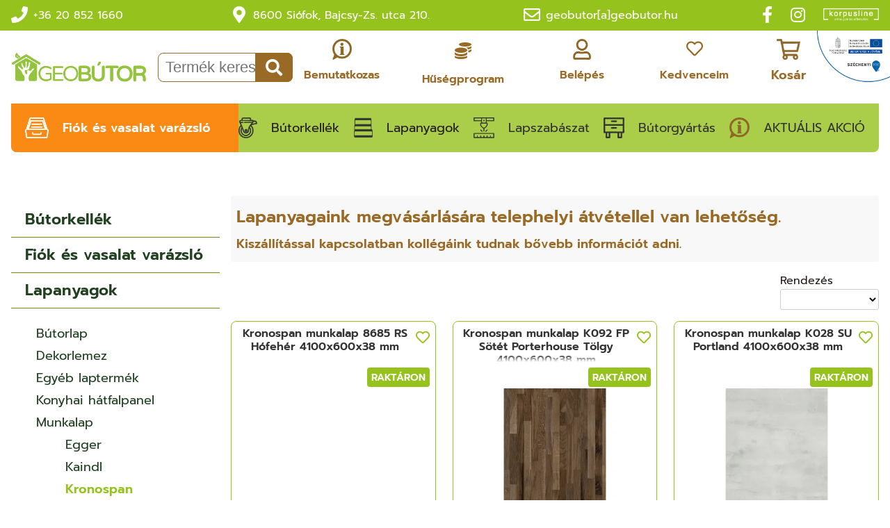

--- FILE ---
content_type: text/html; charset=utf-8
request_url: https://geobutor.hu/butorkellek/munkalap/kronospan
body_size: 76291
content:
<!DOCTYPE html>
<html xmlns="http://www.w3.org/1999/xhtml" lang="hu" xml:lang="hu">
<head>
<meta charset="UTF-8">
<meta name="viewport" content="width=device-width, initial-scale=1"><meta name="description" content="Kronospan" />
<meta name="generator" content="w2d Framework 4.5 https://webtoday.hu" />
<title>Kronospan </title>
<link rel="canonical" href="https://geobutor.hu/butorkellek/munkalap/kronospan" />
<meta property="og:url"            content="https://geobutor.hu/butorkellek/munkalap/kronospan" />
<meta property="og:type"           content="website" />
<meta property="og:title"          content="Kronospan" />
<meta property="og:description"    content="Kronospan" />
<link rel="icon" href="/favicon.ico" type="image/x-icon" />
<link rel="apple-touch-icon" sizes="180x180" href="/apple-touch-icon.png">
<link rel="icon" type="image/png" href="/favicon-32x32.png" sizes="32x32">
<link rel="icon" type="image/png" href="/favicon-16x16.png" sizes="16x16">
<link rel="manifest" href="/site.webmanifest">
<meta name="theme-color" content="#ffffff">
        <meta name="msapplication-TileColor" content="#ffffff">
        <meta name="theme-color" content="#ffffff"><style>/*! jQuery UI - v1.13.2 - 2022-12-22
* http://jqueryui.com
* Includes: draggable.css, core.css, resizable.css, selectable.css, sortable.css, accordion.css, autocomplete.css, menu.css, button.css, controlgroup.css, checkboxradio.css, datepicker.css, dialog.css, progressbar.css, selectmenu.css, slider.css, spinner.css, tabs.css, tooltip.css, theme.css
* To view and modify this theme, visit http://jqueryui.com/themeroller/?scope=&folderName=custom-theme&bgImgOpacityError=&bgImgOpacityHighlight=&bgImgOpacityActive=&bgImgOpacityHover=&bgImgOpacityDefault=&bgImgOpacityContent=&bgImgOpacityHeader=&cornerRadiusShadow=8px&offsetLeftShadow=0px&offsetTopShadow=0px&thicknessShadow=5px&opacityShadow=30&bgImgOpacityShadow=0&bgTextureShadow=flat&bgColorShadow=%23666666&opacityOverlay=30&bgImgOpacityOverlay=0&bgTextureOverlay=flat&bgColorOverlay=%23aaaaaa&iconColorError=%23cc0000&fcError=%235f3f3f&borderColorError=%23f1a899&bgTextureError=flat&bgColorError=%23fddfdf&iconColorHighlight=%23777620&fcHighlight=%23777620&borderColorHighlight=%23dad55e&bgTextureHighlight=flat&bgColorHighlight=%23fffa90&iconColorActive=%23ffffff&fcActive=%23ffffff&borderColorActive=%23003eff&bgTextureActive=flat&bgColorActive=%23007fff&iconColorHover=%23555555&fcHover=%232b2b2b&borderColorHover=%23cccccc&bgTextureHover=flat&bgColorHover=%23ededed&iconColorDefault=%23777777&fcDefault=%23454545&borderColorDefault=%23c5c5c5&bgTextureDefault=flat&bgColorDefault=%23fff&iconColorContent=%23444444&fcContent=%23333333&borderColorContent=%23dddddd&bgTextureContent=flat&bgColorContent=%23ffffff&iconColorHeader=%23444444&fcHeader=%23333333&borderColorHeader=%23dddddd&bgTextureHeader=flat&bgColorHeader=%23e9e9e9&cornerRadius=0px&fwDefault=normal&fsDefault=1em&ffDefault=Arial%2CHelvetica%2Csans-serif
* Copyright jQuery Foundation and other contributors; Licensed MIT */

.ui-draggable-handle{-ms-touch-action:none;touch-action:none}.ui-helper-hidden{display:none}.ui-helper-hidden-accessible{border:0;clip:rect(0 0 0 0);height:1px;margin:-1px;overflow:hidden;padding:0;position:absolute;width:1px}.ui-helper-reset{margin:0;padding:0;border:0;outline:0;line-height:1.3;text-decoration:none;font-size:100%;list-style:none}.ui-helper-clearfix:before,.ui-helper-clearfix:after{content:"";display:table;border-collapse:collapse}.ui-helper-clearfix:after{clear:both}.ui-helper-zfix{width:100%;height:100%;top:0;left:0;position:absolute;opacity:0;-ms-filter:"alpha(opacity=0)"}.ui-front{z-index:100}.ui-state-disabled{cursor:default!important;pointer-events:none}.ui-icon{display:inline-block;vertical-align:middle;margin-top:-.25em;position:relative;text-indent:-99999px;overflow:hidden;background-repeat:no-repeat}.ui-widget-icon-block{left:50%;margin-left:-8px;display:block}.ui-widget-overlay{position:fixed;top:0;left:0;width:100%;height:100%}.ui-resizable{position:relative}.ui-resizable-handle{position:absolute;font-size:0.1px;display:block;-ms-touch-action:none;touch-action:none}.ui-resizable-disabled .ui-resizable-handle,.ui-resizable-autohide .ui-resizable-handle{display:none}.ui-resizable-n{cursor:n-resize;height:7px;width:100%;top:-5px;left:0}.ui-resizable-s{cursor:s-resize;height:7px;width:100%;bottom:-5px;left:0}.ui-resizable-e{cursor:e-resize;width:7px;right:-5px;top:0;height:100%}.ui-resizable-w{cursor:w-resize;width:7px;left:-5px;top:0;height:100%}.ui-resizable-se{cursor:se-resize;width:12px;height:12px;right:1px;bottom:1px}.ui-resizable-sw{cursor:sw-resize;width:9px;height:9px;left:-5px;bottom:-5px}.ui-resizable-nw{cursor:nw-resize;width:9px;height:9px;left:-5px;top:-5px}.ui-resizable-ne{cursor:ne-resize;width:9px;height:9px;right:-5px;top:-5px}.ui-selectable{-ms-touch-action:none;touch-action:none}.ui-selectable-helper{position:absolute;z-index:100;border:1px dotted black}.ui-sortable-handle{-ms-touch-action:none;touch-action:none}.ui-accordion .ui-accordion-header{display:block;cursor:pointer;position:relative;margin:2px 0 0 0;padding:.5em .5em .5em .7em;font-size:100%}.ui-accordion .ui-accordion-content{padding:1em 2.2em;border-top:0;overflow:auto}.ui-autocomplete{position:absolute;top:0;left:0;cursor:default}.ui-menu{list-style:none;padding:0;margin:0;display:block;outline:0}.ui-menu .ui-menu{position:absolute}.ui-menu .ui-menu-item{margin:0;cursor:pointer;list-style-image:url("[data-uri]")}.ui-menu .ui-menu-item-wrapper{position:relative;padding:3px 1em 3px .4em}.ui-menu .ui-menu-divider{margin:5px 0;height:0;font-size:0;line-height:0;border-width:1px 0 0 0}.ui-menu .ui-state-focus,.ui-menu .ui-state-active{margin:-1px}.ui-menu-icons{position:relative}.ui-menu-icons .ui-menu-item-wrapper{padding-left:2em}.ui-menu .ui-icon{position:absolute;top:0;bottom:0;left:.2em;margin:auto 0}.ui-menu .ui-menu-icon{left:auto;right:0}.ui-button{padding:.4em 1em;display:inline-block;position:relative;line-height:normal;margin-right:.1em;cursor:pointer;vertical-align:middle;text-align:center;-webkit-user-select:none;-moz-user-select:none;-ms-user-select:none;user-select:none;overflow:visible}.ui-button,.ui-button:link,.ui-button:visited,.ui-button:hover,.ui-button:active{text-decoration:none}.ui-button-icon-only{width:2em;box-sizing:border-box;text-indent:-9999px;white-space:nowrap}input.ui-button.ui-button-icon-only{text-indent:0}.ui-button-icon-only .ui-icon{position:absolute;top:50%;left:50%;margin-top:-8px;margin-left:-8px}.ui-button.ui-icon-notext .ui-icon{padding:0;width:2.1em;height:2.1em;text-indent:-9999px;white-space:nowrap}input.ui-button.ui-icon-notext .ui-icon{width:auto;height:auto;text-indent:0;white-space:normal;padding:.4em 1em}input.ui-button::-moz-focus-inner,button.ui-button::-moz-focus-inner{border:0;padding:0}.ui-controlgroup{vertical-align:middle;display:inline-block}.ui-controlgroup > .ui-controlgroup-item{float:left;margin-left:0;margin-right:0}.ui-controlgroup > .ui-controlgroup-item:focus,.ui-controlgroup > .ui-controlgroup-item.ui-visual-focus{z-index:9999}.ui-controlgroup-vertical > .ui-controlgroup-item{display:block;float:none;width:100%;margin-top:0;margin-bottom:0;text-align:left}.ui-controlgroup-vertical .ui-controlgroup-item{box-sizing:border-box}.ui-controlgroup .ui-controlgroup-label{padding:.4em 1em}.ui-controlgroup .ui-controlgroup-label span{font-size:80%}.ui-controlgroup-horizontal .ui-controlgroup-label + .ui-controlgroup-item{border-left:none}.ui-controlgroup-vertical .ui-controlgroup-label + .ui-controlgroup-item{border-top:none}.ui-controlgroup-horizontal .ui-controlgroup-label.ui-widget-content{border-right:none}.ui-controlgroup-vertical .ui-controlgroup-label.ui-widget-content{border-bottom:none}.ui-controlgroup-vertical .ui-spinner-input{width:75%;width:calc( 100% - 2.4em )}.ui-controlgroup-vertical .ui-spinner .ui-spinner-up{border-top-style:solid}.ui-checkboxradio-label .ui-icon-background{box-shadow:inset 1px 1px 1px #ccc;border-radius:.12em;border:none}.ui-checkboxradio-radio-label .ui-icon-background{width:16px;height:16px;border-radius:1em;overflow:visible;border:none}.ui-checkboxradio-radio-label.ui-checkboxradio-checked .ui-icon,.ui-checkboxradio-radio-label.ui-checkboxradio-checked:hover .ui-icon{background-image:none;width:8px;height:8px;border-width:4px;border-style:solid}.ui-checkboxradio-disabled{pointer-events:none}.ui-datepicker{width:17em;padding:.2em .2em 0;display:none}.ui-datepicker .ui-datepicker-header{position:relative;padding:.2em 0}.ui-datepicker .ui-datepicker-prev,.ui-datepicker .ui-datepicker-next{position:absolute;top:2px;width:1.8em;height:1.8em}.ui-datepicker .ui-datepicker-prev-hover,.ui-datepicker .ui-datepicker-next-hover{top:1px}.ui-datepicker .ui-datepicker-prev{left:2px}.ui-datepicker .ui-datepicker-next{right:2px}.ui-datepicker .ui-datepicker-prev-hover{left:1px}.ui-datepicker .ui-datepicker-next-hover{right:1px}.ui-datepicker .ui-datepicker-prev span,.ui-datepicker .ui-datepicker-next span{display:block;position:absolute;left:50%;margin-left:-8px;top:50%;margin-top:-8px}.ui-datepicker .ui-datepicker-title{margin:0 2.3em;line-height:1.8em;text-align:center}.ui-datepicker .ui-datepicker-title select{font-size:1em;margin:1px 0}.ui-datepicker select.ui-datepicker-month,.ui-datepicker select.ui-datepicker-year{width:45%}.ui-datepicker table{width:100%;font-size:.9em;border-collapse:collapse;margin:0 0 .4em}.ui-datepicker th{padding:.7em .3em;text-align:center;font-weight:bold;border:0}.ui-datepicker td{border:0;padding:1px}.ui-datepicker td span,.ui-datepicker td a{display:block;padding:.2em;text-align:right;text-decoration:none}.ui-datepicker .ui-datepicker-buttonpane{background-image:none;margin:.7em 0 0 0;padding:0 .2em;border-left:0;border-right:0;border-bottom:0}.ui-datepicker .ui-datepicker-buttonpane button{float:right;margin:.5em .2em .4em;cursor:pointer;padding:.2em .6em .3em .6em;width:auto;overflow:visible}.ui-datepicker .ui-datepicker-buttonpane button.ui-datepicker-current{float:left}.ui-datepicker.ui-datepicker-multi{width:auto}.ui-datepicker-multi .ui-datepicker-group{float:left}.ui-datepicker-multi .ui-datepicker-group table{width:95%;margin:0 auto .4em}.ui-datepicker-multi-2 .ui-datepicker-group{width:50%}.ui-datepicker-multi-3 .ui-datepicker-group{width:33.3%}.ui-datepicker-multi-4 .ui-datepicker-group{width:25%}.ui-datepicker-multi .ui-datepicker-group-last .ui-datepicker-header,.ui-datepicker-multi .ui-datepicker-group-middle .ui-datepicker-header{border-left-width:0}.ui-datepicker-multi .ui-datepicker-buttonpane{clear:left}.ui-datepicker-row-break{clear:both;width:100%;font-size:0}.ui-datepicker-rtl{direction:rtl}.ui-datepicker-rtl .ui-datepicker-prev{right:2px;left:auto}.ui-datepicker-rtl .ui-datepicker-next{left:2px;right:auto}.ui-datepicker-rtl .ui-datepicker-prev:hover{right:1px;left:auto}.ui-datepicker-rtl .ui-datepicker-next:hover{left:1px;right:auto}.ui-datepicker-rtl .ui-datepicker-buttonpane{clear:right}.ui-datepicker-rtl .ui-datepicker-buttonpane button{float:left}.ui-datepicker-rtl .ui-datepicker-buttonpane button.ui-datepicker-current,.ui-datepicker-rtl .ui-datepicker-group{float:right}.ui-datepicker-rtl .ui-datepicker-group-last .ui-datepicker-header,.ui-datepicker-rtl .ui-datepicker-group-middle .ui-datepicker-header{border-right-width:0;border-left-width:1px}.ui-datepicker .ui-icon{display:block;text-indent:-99999px;overflow:hidden;background-repeat:no-repeat;left:.5em;top:.3em}.ui-dialog{position:absolute;top:0;left:0;padding:.2em;outline:0}.ui-dialog .ui-dialog-titlebar{padding:.4em 1em;position:relative}.ui-dialog .ui-dialog-title{float:left;margin:.1em 0;white-space:nowrap;width:90%;overflow:hidden;text-overflow:ellipsis}.ui-dialog .ui-dialog-titlebar-close{position:absolute;right:.3em;top:50%;width:20px;margin:-10px 0 0 0;padding:1px;height:20px}.ui-dialog .ui-dialog-content{position:relative;border:0;padding:.5em 1em;background:none;overflow:auto}.ui-dialog .ui-dialog-buttonpane{text-align:left;border-width:1px 0 0 0;background-image:none;margin-top:.5em;padding:.3em 1em .5em .4em}.ui-dialog .ui-dialog-buttonpane .ui-dialog-buttonset{float:right}.ui-dialog .ui-dialog-buttonpane button{margin:.5em .4em .5em 0;cursor:pointer}.ui-dialog .ui-resizable-n{height:2px;top:0}.ui-dialog .ui-resizable-e{width:2px;right:0}.ui-dialog .ui-resizable-s{height:2px;bottom:0}.ui-dialog .ui-resizable-w{width:2px;left:0}.ui-dialog .ui-resizable-se,.ui-dialog .ui-resizable-sw,.ui-dialog .ui-resizable-ne,.ui-dialog .ui-resizable-nw{width:7px;height:7px}.ui-dialog .ui-resizable-se{right:0;bottom:0}.ui-dialog .ui-resizable-sw{left:0;bottom:0}.ui-dialog .ui-resizable-ne{right:0;top:0}.ui-dialog .ui-resizable-nw{left:0;top:0}.ui-draggable .ui-dialog-titlebar{cursor:move}.ui-progressbar{height:2em;text-align:left;overflow:hidden}.ui-progressbar .ui-progressbar-value{margin:-1px;height:100%}.ui-progressbar .ui-progressbar-overlay{background:url("[data-uri]");height:100%;-ms-filter:"alpha(opacity=25)";opacity:0.25}.ui-progressbar-indeterminate .ui-progressbar-value{background-image:none}.ui-selectmenu-menu{padding:0;margin:0;position:absolute;top:0;left:0;display:none}.ui-selectmenu-menu .ui-menu{overflow:auto;overflow-x:hidden;padding-bottom:1px}.ui-selectmenu-menu .ui-menu .ui-selectmenu-optgroup{font-size:1em;font-weight:bold;line-height:1.5;padding:2px 0.4em;margin:0.5em 0 0 0;height:auto;border:0}.ui-selectmenu-open{display:block}.ui-selectmenu-text{display:block;margin-right:20px;overflow:hidden;text-overflow:ellipsis}.ui-selectmenu-button.ui-button{text-align:left;white-space:nowrap;width:14em}.ui-selectmenu-icon.ui-icon{float:right;margin-top:0}.ui-slider{position:relative;text-align:left}.ui-slider .ui-slider-handle{position:absolute;z-index:2;width:1.2em;height:1.2em;cursor:pointer;-ms-touch-action:none;touch-action:none}.ui-slider .ui-slider-range{position:absolute;z-index:1;font-size:.7em;display:block;border:0;background-position:0 0}.ui-slider.ui-state-disabled .ui-slider-handle,.ui-slider.ui-state-disabled .ui-slider-range{filter:inherit}.ui-slider-horizontal{height:.8em}.ui-slider-horizontal .ui-slider-handle{top:-.3em;margin-left:-.6em}.ui-slider-horizontal .ui-slider-range{top:0;height:100%}.ui-slider-horizontal .ui-slider-range-min{left:0}.ui-slider-horizontal .ui-slider-range-max{right:0}.ui-slider-vertical{width:.8em;height:100px}.ui-slider-vertical .ui-slider-handle{left:-.3em;margin-left:0;margin-bottom:-.6em}.ui-slider-vertical .ui-slider-range{left:0;width:100%}.ui-slider-vertical .ui-slider-range-min{bottom:0}.ui-slider-vertical .ui-slider-range-max{top:0}.ui-spinner{position:relative;display:inline-block;overflow:hidden;padding:0;vertical-align:middle}.ui-spinner-input{border:none;background:none;color:inherit;padding:.222em 0;margin:.2em 0;vertical-align:middle;margin-left:.4em;margin-right:2em}.ui-spinner-button{width:1.6em;height:50%;font-size:.5em;padding:0;margin:0;text-align:center;position:absolute;cursor:default;display:block;overflow:hidden;right:0}.ui-spinner a.ui-spinner-button{border-top-style:none;border-bottom-style:none;border-right-style:none}.ui-spinner-up{top:0}.ui-spinner-down{bottom:0}.ui-tabs{position:relative;padding:.2em}.ui-tabs .ui-tabs-nav{margin:0;padding:.2em .2em 0}.ui-tabs .ui-tabs-nav li{list-style:none;float:left;position:relative;top:0;margin:1px .2em 0 0;border-bottom-width:0;padding:0;white-space:nowrap}.ui-tabs .ui-tabs-nav .ui-tabs-anchor{float:left;padding:.5em 1em;text-decoration:none}.ui-tabs .ui-tabs-nav li.ui-tabs-active{margin-bottom:-1px;padding-bottom:1px}.ui-tabs .ui-tabs-nav li.ui-tabs-active .ui-tabs-anchor,.ui-tabs .ui-tabs-nav li.ui-state-disabled .ui-tabs-anchor,.ui-tabs .ui-tabs-nav li.ui-tabs-loading .ui-tabs-anchor{cursor:text}.ui-tabs-collapsible .ui-tabs-nav li.ui-tabs-active .ui-tabs-anchor{cursor:pointer}.ui-tabs .ui-tabs-panel{display:block;border-width:0;padding:1em 1.4em;background:none}.ui-tooltip{padding:8px;position:absolute;z-index:9999;max-width:300px}body .ui-tooltip{border-width:2px}.ui-widget{font-family:Arial,Helvetica,sans-serif;font-size:1em}.ui-widget .ui-widget{font-size:1em}.ui-widget input,.ui-widget select,.ui-widget textarea,.ui-widget button{font-family:Arial,Helvetica,sans-serif;font-size:1em}.ui-widget.ui-widget-content{border:1px solid #c5c5c5}.ui-widget-content{border:1px solid #ddd;background:#fff;color:#333}.ui-widget-content a{color:#333}.ui-widget-header{border:1px solid #ddd;background:#e9e9e9;color:#333;font-weight:bold}.ui-widget-header a{color:#333}.ui-state-default,.ui-widget-content .ui-state-default,.ui-widget-header .ui-state-default,.ui-button,html .ui-button.ui-state-disabled:hover,html .ui-button.ui-state-disabled:active{border:1px solid #c5c5c5;background:#fff;font-weight:normal;color:#454545}.ui-state-default a,.ui-state-default a:link,.ui-state-default a:visited,a.ui-button,a:link.ui-button,a:visited.ui-button,.ui-button{color:#454545;text-decoration:none}.ui-state-hover,.ui-widget-content .ui-state-hover,.ui-widget-header .ui-state-hover,.ui-state-focus,.ui-widget-content .ui-state-focus,.ui-widget-header .ui-state-focus,.ui-button:hover,.ui-button:focus{border:1px solid #ccc;background:#ededed;font-weight:normal;color:#2b2b2b}.ui-state-hover a,.ui-state-hover a:hover,.ui-state-hover a:link,.ui-state-hover a:visited,.ui-state-focus a,.ui-state-focus a:hover,.ui-state-focus a:link,.ui-state-focus a:visited,a.ui-button:hover,a.ui-button:focus{color:#2b2b2b;text-decoration:none}.ui-visual-focus{box-shadow:0 0 3px 1px rgb(94,158,214)}.ui-state-active,.ui-widget-content .ui-state-active,.ui-widget-header .ui-state-active,a.ui-button:active,.ui-button:active,.ui-button.ui-state-active:hover{border:1px solid #003eff;background:#007fff;font-weight:normal;color:#fff}.ui-icon-background,.ui-state-active .ui-icon-background{border:#003eff;background-color:#fff}.ui-state-active a,.ui-state-active a:link,.ui-state-active a:visited{color:#fff;text-decoration:none}.ui-state-highlight,.ui-widget-content .ui-state-highlight,.ui-widget-header .ui-state-highlight{border:1px solid #dad55e;background:#fffa90;color:#777620}.ui-state-checked{border:1px solid #dad55e;background:#fffa90}.ui-state-highlight a,.ui-widget-content .ui-state-highlight a,.ui-widget-header .ui-state-highlight a{color:#777620}.ui-state-error,.ui-widget-content .ui-state-error,.ui-widget-header .ui-state-error{border:1px solid #f1a899;background:#fddfdf;color:#5f3f3f}.ui-state-error a,.ui-widget-content .ui-state-error a,.ui-widget-header .ui-state-error a{color:#5f3f3f}.ui-state-error-text,.ui-widget-content .ui-state-error-text,.ui-widget-header .ui-state-error-text{color:#5f3f3f}.ui-priority-primary,.ui-widget-content .ui-priority-primary,.ui-widget-header .ui-priority-primary{font-weight:bold}.ui-priority-secondary,.ui-widget-content .ui-priority-secondary,.ui-widget-header .ui-priority-secondary{opacity:.7;-ms-filter:"alpha(opacity=70)";font-weight:normal}.ui-state-disabled,.ui-widget-content .ui-state-disabled,.ui-widget-header .ui-state-disabled{opacity:.35;-ms-filter:"alpha(opacity=35)";background-image:none}.ui-state-disabled .ui-icon{-ms-filter:"alpha(opacity=35)"}.ui-icon{width:16px;height:16px}.ui-icon,.ui-widget-content .ui-icon{background-image:url("https://load.w2d.hu/ext/jquery/ui-1.13.2/images/ui-icons_444444_256x240.png")}.ui-widget-header .ui-icon{background-image:url("https://load.w2d.hu/ext/jquery/ui-1.13.2/images/ui-icons_444444_256x240.png")}.ui-state-hover .ui-icon,.ui-state-focus .ui-icon,.ui-button:hover .ui-icon,.ui-button:focus .ui-icon{background-image:url("https://load.w2d.hu/ext/jquery/ui-1.13.2/images/ui-icons_555555_256x240.png")}.ui-state-active .ui-icon,.ui-button:active .ui-icon{background-image:url("https://load.w2d.hu/ext/jquery/ui-1.13.2/images/ui-icons_ffffff_256x240.png")}.ui-state-highlight .ui-icon,.ui-button .ui-state-highlight.ui-icon{background-image:url("https://load.w2d.hu/ext/jquery/ui-1.13.2/images/ui-icons_777620_256x240.png")}.ui-state-error .ui-icon,.ui-state-error-text .ui-icon{background-image:url("https://load.w2d.hu/ext/jquery/ui-1.13.2/images/ui-icons_cc0000_256x240.png")}.ui-button .ui-icon{background-image:url("https://load.w2d.hu/ext/jquery/ui-1.13.2/images/ui-icons_777777_256x240.png")}.ui-icon-blank.ui-icon-blank.ui-icon-blank{background-image:none}.ui-icon-caret-1-n{background-position:0 0}.ui-icon-caret-1-ne{background-position:-16px 0}.ui-icon-caret-1-e{background-position:-32px 0}.ui-icon-caret-1-se{background-position:-48px 0}.ui-icon-caret-1-s{background-position:-65px 0}.ui-icon-caret-1-sw{background-position:-80px 0}.ui-icon-caret-1-w{background-position:-96px 0}.ui-icon-caret-1-nw{background-position:-112px 0}.ui-icon-caret-2-n-s{background-position:-128px 0}.ui-icon-caret-2-e-w{background-position:-144px 0}.ui-icon-triangle-1-n{background-position:0 -16px}.ui-icon-triangle-1-ne{background-position:-16px -16px}.ui-icon-triangle-1-e{background-position:-32px -16px}.ui-icon-triangle-1-se{background-position:-48px -16px}.ui-icon-triangle-1-s{background-position:-65px -16px}.ui-icon-triangle-1-sw{background-position:-80px -16px}.ui-icon-triangle-1-w{background-position:-96px -16px}.ui-icon-triangle-1-nw{background-position:-112px -16px}.ui-icon-triangle-2-n-s{background-position:-128px -16px}.ui-icon-triangle-2-e-w{background-position:-144px -16px}.ui-icon-arrow-1-n{background-position:0 -32px}.ui-icon-arrow-1-ne{background-position:-16px -32px}.ui-icon-arrow-1-e{background-position:-32px -32px}.ui-icon-arrow-1-se{background-position:-48px -32px}.ui-icon-arrow-1-s{background-position:-65px -32px}.ui-icon-arrow-1-sw{background-position:-80px -32px}.ui-icon-arrow-1-w{background-position:-96px -32px}.ui-icon-arrow-1-nw{background-position:-112px -32px}.ui-icon-arrow-2-n-s{background-position:-128px -32px}.ui-icon-arrow-2-ne-sw{background-position:-144px -32px}.ui-icon-arrow-2-e-w{background-position:-160px -32px}.ui-icon-arrow-2-se-nw{background-position:-176px -32px}.ui-icon-arrowstop-1-n{background-position:-192px -32px}.ui-icon-arrowstop-1-e{background-position:-208px -32px}.ui-icon-arrowstop-1-s{background-position:-224px -32px}.ui-icon-arrowstop-1-w{background-position:-240px -32px}.ui-icon-arrowthick-1-n{background-position:1px -48px}.ui-icon-arrowthick-1-ne{background-position:-16px -48px}.ui-icon-arrowthick-1-e{background-position:-32px -48px}.ui-icon-arrowthick-1-se{background-position:-48px -48px}.ui-icon-arrowthick-1-s{background-position:-64px -48px}.ui-icon-arrowthick-1-sw{background-position:-80px -48px}.ui-icon-arrowthick-1-w{background-position:-96px -48px}.ui-icon-arrowthick-1-nw{background-position:-112px -48px}.ui-icon-arrowthick-2-n-s{background-position:-128px -48px}.ui-icon-arrowthick-2-ne-sw{background-position:-144px -48px}.ui-icon-arrowthick-2-e-w{background-position:-160px -48px}.ui-icon-arrowthick-2-se-nw{background-position:-176px -48px}.ui-icon-arrowthickstop-1-n{background-position:-192px -48px}.ui-icon-arrowthickstop-1-e{background-position:-208px -48px}.ui-icon-arrowthickstop-1-s{background-position:-224px -48px}.ui-icon-arrowthickstop-1-w{background-position:-240px -48px}.ui-icon-arrowreturnthick-1-w{background-position:0 -64px}.ui-icon-arrowreturnthick-1-n{background-position:-16px -64px}.ui-icon-arrowreturnthick-1-e{background-position:-32px -64px}.ui-icon-arrowreturnthick-1-s{background-position:-48px -64px}.ui-icon-arrowreturn-1-w{background-position:-64px -64px}.ui-icon-arrowreturn-1-n{background-position:-80px -64px}.ui-icon-arrowreturn-1-e{background-position:-96px -64px}.ui-icon-arrowreturn-1-s{background-position:-112px -64px}.ui-icon-arrowrefresh-1-w{background-position:-128px -64px}.ui-icon-arrowrefresh-1-n{background-position:-144px -64px}.ui-icon-arrowrefresh-1-e{background-position:-160px -64px}.ui-icon-arrowrefresh-1-s{background-position:-176px -64px}.ui-icon-arrow-4{background-position:0 -80px}.ui-icon-arrow-4-diag{background-position:-16px -80px}.ui-icon-extlink{background-position:-32px -80px}.ui-icon-newwin{background-position:-48px -80px}.ui-icon-refresh{background-position:-64px -80px}.ui-icon-shuffle{background-position:-80px -80px}.ui-icon-transfer-e-w{background-position:-96px -80px}.ui-icon-transferthick-e-w{background-position:-112px -80px}.ui-icon-folder-collapsed{background-position:0 -96px}.ui-icon-folder-open{background-position:-16px -96px}.ui-icon-document{background-position:-32px -96px}.ui-icon-document-b{background-position:-48px -96px}.ui-icon-note{background-position:-64px -96px}.ui-icon-mail-closed{background-position:-80px -96px}.ui-icon-mail-open{background-position:-96px -96px}.ui-icon-suitcase{background-position:-112px -96px}.ui-icon-comment{background-position:-128px -96px}.ui-icon-person{background-position:-144px -96px}.ui-icon-print{background-position:-160px -96px}.ui-icon-trash{background-position:-176px -96px}.ui-icon-locked{background-position:-192px -96px}.ui-icon-unlocked{background-position:-208px -96px}.ui-icon-bookmark{background-position:-224px -96px}.ui-icon-tag{background-position:-240px -96px}.ui-icon-home{background-position:0 -112px}.ui-icon-flag{background-position:-16px -112px}.ui-icon-calendar{background-position:-32px -112px}.ui-icon-cart{background-position:-48px -112px}.ui-icon-pencil{background-position:-64px -112px}.ui-icon-clock{background-position:-80px -112px}.ui-icon-disk{background-position:-96px -112px}.ui-icon-calculator{background-position:-112px -112px}.ui-icon-zoomin{background-position:-128px -112px}.ui-icon-zoomout{background-position:-144px -112px}.ui-icon-search{background-position:-160px -112px}.ui-icon-wrench{background-position:-176px -112px}.ui-icon-gear{background-position:-192px -112px}.ui-icon-heart{background-position:-208px -112px}.ui-icon-star{background-position:-224px -112px}.ui-icon-link{background-position:-240px -112px}.ui-icon-cancel{background-position:0 -128px}.ui-icon-plus{background-position:-16px -128px}.ui-icon-plusthick{background-position:-32px -128px}.ui-icon-minus{background-position:-48px -128px}.ui-icon-minusthick{background-position:-64px -128px}.ui-icon-close{background-position:-80px -128px}.ui-icon-closethick{background-position:-96px -128px}.ui-icon-key{background-position:-112px -128px}.ui-icon-lightbulb{background-position:-128px -128px}.ui-icon-scissors{background-position:-144px -128px}.ui-icon-clipboard{background-position:-160px -128px}.ui-icon-copy{background-position:-176px -128px}.ui-icon-contact{background-position:-192px -128px}.ui-icon-image{background-position:-208px -128px}.ui-icon-video{background-position:-224px -128px}.ui-icon-script{background-position:-240px -128px}.ui-icon-alert{background-position:0 -144px}.ui-icon-info{background-position:-16px -144px}.ui-icon-notice{background-position:-32px -144px}.ui-icon-help{background-position:-48px -144px}.ui-icon-check{background-position:-64px -144px}.ui-icon-bullet{background-position:-80px -144px}.ui-icon-radio-on{background-position:-96px -144px}.ui-icon-radio-off{background-position:-112px -144px}.ui-icon-pin-w{background-position:-128px -144px}.ui-icon-pin-s{background-position:-144px -144px}.ui-icon-play{background-position:0 -160px}.ui-icon-pause{background-position:-16px -160px}.ui-icon-seek-next{background-position:-32px -160px}.ui-icon-seek-prev{background-position:-48px -160px}.ui-icon-seek-end{background-position:-64px -160px}.ui-icon-seek-start{background-position:-80px -160px}.ui-icon-seek-first{background-position:-80px -160px}.ui-icon-stop{background-position:-96px -160px}.ui-icon-eject{background-position:-112px -160px}.ui-icon-volume-off{background-position:-128px -160px}.ui-icon-volume-on{background-position:-144px -160px}.ui-icon-power{background-position:0 -176px}.ui-icon-signal-diag{background-position:-16px -176px}.ui-icon-signal{background-position:-32px -176px}.ui-icon-battery-0{background-position:-48px -176px}.ui-icon-battery-1{background-position:-64px -176px}.ui-icon-battery-2{background-position:-80px -176px}.ui-icon-battery-3{background-position:-96px -176px}.ui-icon-circle-plus{background-position:0 -192px}.ui-icon-circle-minus{background-position:-16px -192px}.ui-icon-circle-close{background-position:-32px -192px}.ui-icon-circle-triangle-e{background-position:-48px -192px}.ui-icon-circle-triangle-s{background-position:-64px -192px}.ui-icon-circle-triangle-w{background-position:-80px -192px}.ui-icon-circle-triangle-n{background-position:-96px -192px}.ui-icon-circle-arrow-e{background-position:-112px -192px}.ui-icon-circle-arrow-s{background-position:-128px -192px}.ui-icon-circle-arrow-w{background-position:-144px -192px}.ui-icon-circle-arrow-n{background-position:-160px -192px}.ui-icon-circle-zoomin{background-position:-176px -192px}.ui-icon-circle-zoomout{background-position:-192px -192px}.ui-icon-circle-check{background-position:-208px -192px}.ui-icon-circlesmall-plus{background-position:0 -208px}.ui-icon-circlesmall-minus{background-position:-16px -208px}.ui-icon-circlesmall-close{background-position:-32px -208px}.ui-icon-squaresmall-plus{background-position:-48px -208px}.ui-icon-squaresmall-minus{background-position:-64px -208px}.ui-icon-squaresmall-close{background-position:-80px -208px}.ui-icon-grip-dotted-vertical{background-position:0 -224px}.ui-icon-grip-dotted-horizontal{background-position:-16px -224px}.ui-icon-grip-solid-vertical{background-position:-32px -224px}.ui-icon-grip-solid-horizontal{background-position:-48px -224px}.ui-icon-gripsmall-diagonal-se{background-position:-64px -224px}.ui-icon-grip-diagonal-se{background-position:-80px -224px}.ui-corner-all,.ui-corner-top,.ui-corner-left,.ui-corner-tl{border-top-left-radius:0}.ui-corner-all,.ui-corner-top,.ui-corner-right,.ui-corner-tr{border-top-right-radius:0}.ui-corner-all,.ui-corner-bottom,.ui-corner-left,.ui-corner-bl{border-bottom-left-radius:0}.ui-corner-all,.ui-corner-bottom,.ui-corner-right,.ui-corner-br{border-bottom-right-radius:0}.ui-widget-overlay{background:#aaa;opacity:.3;-ms-filter:Alpha(Opacity=30)}.ui-widget-shadow{-webkit-box-shadow:0 0 5px #666;box-shadow:0 0 5px #666}@font-face{font-family:'Prompt';font-style:normal;font-weight:400;src:url('https://load.w2d.hu/webfonts/prompt/prompt-v10-latin-ext_latin-regular.eot');src:local(''),url('https://load.w2d.hu/webfonts/prompt/prompt-v10-latin-ext_latin-regular.eot?#iefix') format('embedded-opentype'),url('https://load.w2d.hu/webfonts/prompt/prompt-v10-latin-ext_latin-regular.woff2') format('woff2'),url('https://load.w2d.hu/webfonts/prompt/prompt-v10-latin-ext_latin-regular.woff') format('woff'),url('https://load.w2d.hu/webfonts/prompt/prompt-v10-latin-ext_latin-regular.ttf') format('truetype'),url('https://load.w2d.hu/webfonts/prompt/prompt-v10-latin-ext_latin-regular.svg#Prompt') format('svg');font-display:swap}@font-face{font-family:'Prompt';font-style:italic;font-weight:400;src:url('https://load.w2d.hu/webfonts/prompt/prompt-v10-latin-ext_latin-italic.eot');src:local(''),url('https://load.w2d.hu/webfonts/prompt/prompt-v10-latin-ext_latin-italic.eot?#iefix') format('embedded-opentype'),url('https://load.w2d.hu/webfonts/prompt/prompt-v10-latin-ext_latin-italic.woff2') format('woff2'),url('https://load.w2d.hu/webfonts/prompt/prompt-v10-latin-ext_latin-italic.woff') format('woff'),url('https://load.w2d.hu/webfonts/prompt/prompt-v10-latin-ext_latin-italic.ttf') format('truetype'),url('https://load.w2d.hu/webfonts/prompt/prompt-v10-latin-ext_latin-italic.svg#Prompt') format('svg');font-display:swap}@font-face{font-family:'Prompt';font-style:italic;font-weight:600;src:url('https://load.w2d.hu/webfonts/prompt/prompt-v10-latin-ext_latin-600italic.eot');src:local(''),url('https://load.w2d.hu/webfonts/prompt/prompt-v10-latin-ext_latin-600italic.eot?#iefix') format('embedded-opentype'),url('https://load.w2d.hu/webfonts/prompt/prompt-v10-latin-ext_latin-600italic.woff2') format('woff2'),url('https://load.w2d.hu/webfonts/prompt/prompt-v10-latin-ext_latin-600italic.woff') format('woff'),url('https://load.w2d.hu/webfonts/prompt/prompt-v10-latin-ext_latin-600italic.ttf') format('truetype'),url('https://load.w2d.hu/webfonts/prompt/prompt-v10-latin-ext_latin-600italic.svg#Prompt') format('svg');font-display:swap}@font-face{font-family:'Prompt';font-style:normal;font-weight:600;src:url('https://load.w2d.hu/webfonts/prompt/prompt-v10-latin-ext_latin-600.eot');src:local(''),url('https://load.w2d.hu/webfonts/prompt/prompt-v10-latin-ext_latin-600.eot?#iefix') format('embedded-opentype'),url('https://load.w2d.hu/webfonts/prompt/prompt-v10-latin-ext_latin-600.woff2') format('woff2'),url('https://load.w2d.hu/webfonts/prompt/prompt-v10-latin-ext_latin-600.woff') format('woff'),url('https://load.w2d.hu/webfonts/prompt/prompt-v10-latin-ext_latin-600.ttf') format('truetype'),url('https://load.w2d.hu/webfonts/prompt/prompt-v10-latin-ext_latin-600.svg#Prompt') format('svg');font-display:swap}.ui-autocomplete div{overflow:hidden;text-overflow:ellipsis;white-space:nowrap;display:inline-block;margin-right:1%}.ui-front{z-index:300}.searchContainer{float:left;width:50%}.searchInputContainer{position:relative;width:100%;margin-bottom:4px;float:left}.searchInput{width:90%;height:30px;text-overflow:ellipsis}.searchButton{width:28px;height:28px;border:none;background:url('https://load.w2d.hu/css/img/b_search32.png') no-repeat 0 -28px;position:absolute;top:2px;right:0}.searchButton:hover{width:28px;height:28px;border:none;background:url('https://load.w2d.hu/css/img/b_search32.png') no-repeat}.buttonContaniner{padding:2px 0 0 10px;width:38px;height:30px;float:left}.searchReset{background:url("https://load.w2d.hu/css/img/b_searchDel32.png") no-repeat scroll 0 -28px rgba(0,0,0,0);border:medium none;display:inline-block;height:30px;margin:0 8px 0 2px;width:30px}.searchReset:hover{width:30px;height:30px;border:none;background:url("https://load.w2d.hu/css/img/b_searchDel32.png") no-repeat}.ajaxMsg{color:#202020;font-weight:bold;margin:30px;text-align:center}.popupMessages,.ajaxConfirm,.ajaxConfirm .item2{font-size:20px;font-weight:bold}#ajaxLoader{position:fixed;z-index:1000;left:50%;top:50%;display:inline-block;transform:translate(-50%, -50%)}#ajaxLoader i{font-size:40px}body,div,a,td,tr,th,ul,li,ul li,h1,h2,h3,h4,h5,h6{margin:0;padding:0}li{list-style:none outside none}ol li{list-style:decimal}table{table-layout:fixed;border-collapse:collapse}.wsNowrap td,td.wsNowrap{white-space:normal}label{float:left}sup{vertical-align:top;font-size:.6em}.clear{clear:both}#lpContent .lpArticle ol,#lpContent .lpArticle ul{margin:20px 0 20px 20px;clear:both}#lpContent .lpArticle ul li{list-style:disc outside none;margin-left:32px}#lpContent .lpArticle ol li{list-style:decimal outside none;margin-left:32px}.ui-spinner input:focus-within{outline:none}.left{float:left}.right{float:right}.textRight{text-align:right}.textLeft{text-align:left}.textCenter{text-align:center}.textJustify{text-align:justify}.hideOverflow{overflow:hidden;white-space:nowrap;text-overflow:ellipsis}.hidden,.searchReset.hidden,.navButton.hidden,.subFormToolbar.hidden,.formToolbar.hidden{display:none !important}.auto{width:auto}.bold{font-weight:bold}.vCenter{position:absolute;top:50%;transform:translateY(-50%)}.width2{width:2%}.width5{width:5%}.width10{width:10%}.width15{width:15%}.width20{width:20%}.width25{width:25%}.width30{width:30%}.width33{width:33%}.width40{width:40%}.width45{width:45%}.width50{width:50%}.width75{width:75%}.width80{width:80%}.width90{width:90%}.fullWidth,.width100{width:100%;box-sizing:border-box}.width20px{width:20px;box-sizing:border-box}.width25px{width:25px;box-sizing:border-box}.width30px{width:30px;box-sizing:border-box}.width35px{width:35px;box-sizing:border-box}.width40px{width:40px;box-sizing:border-box}.width45px{width:45px;box-sizing:border-box}.width50px{width:50px;box-sizing:border-box}.width55px{width:55px;box-sizing:border-box}.width60px{width:60px;box-sizing:border-box}.width65px{width:65px;box-sizing:border-box}.width70px{width:70px;box-sizing:border-box}.width75px{width:75px;box-sizing:border-box}.width80px{width:80px;box-sizing:border-box}.width85px{width:85px;box-sizing:border-box}.width90px{width:90px;box-sizing:border-box}.width95px{width:95px;box-sizing:border-box}.width100px{width:100px;box-sizing:border-box}.width105px{width:105px;box-sizing:border-box}.width110px{width:110px;box-sizing:border-box}.width115px{width:115px;box-sizing:border-box}.width120px{width:120px;box-sizing:border-box}.width125px{width:125px;box-sizing:border-box}.width130px{width:130px;box-sizing:border-box}.width135px{width:135px;box-sizing:border-box}.width140px{width:140px;box-sizing:border-box}.width145px{width:145px;box-sizing:border-box}.width150px{width:150px;box-sizing:border-box}.width160px{width:160px;box-sizing:border-box}.width170px{width:170px;box-sizing:border-box}.width180px{width:180px;box-sizing:border-box}.width190px{width:190px;box-sizing:border-box}.width200px{width:200px;box-sizing:border-box}.width200px{width:200px;box-sizing:border-box}.width210px{width:210px;box-sizing:border-box}.width220px{width:220px;box-sizing:border-box}.width230px{width:230px;box-sizing:border-box}.width240px{width:240px;box-sizing:border-box}.width250px{width:250px;box-sizing:border-box}.width300px{width:300px;box-sizing:border-box}.width350px{width:350px;box-sizing:border-box}.width400px{width:400px;box-sizing:border-box}.rot180,.mirror{-moz-transform:scaleX(-1);-o-transform:scaleX(-1);-webkit-transform:scaleX(-1);transform:scaleX(-1);filter:FlipH;-ms-filter:"FlipH"}.rot90{-webkit-transform:rotate(90deg);-ms-transform:rotate(90deg);transform:rotate(90deg)}.rot270{-webkit-transform:rotate(270deg);-ms-transform:rotate(270deg);transform:rotate(270deg)}.paddingBottom20px{padding-bottom:20px}@media (max-width:576px){#lpContent .lpArticle ol,#lpContent .lpArticle ul{margin:20px 0 0 20px}#lpContent .lpArticle ul li{margin-left:20px}}.sysPanel{position:relative;display:inline-block;font-size:16px;margin:0 8px 8px 0;line-height:2;padding:0 8px;border-radius:4px;font-weight:bold;transition:.3s;min-width:45px;text-align:center;box-sizing:border-box}.sysPanel .iconContainer.iTrue,.sysPanel .iconContainer.iUndo,.sysPanel .iconContainer{margin-right:4px}.sysPanel.panel12{font-size:12px;line-height:2;margin:0 6px 6px 0}.sysPanel.panel24{padding:0 12px;font-size:24px}.sysPanel.panel32{padding:0 16px;font-size:32px}.sysPanel.panel64{padding:0 20px;font-size:64px}.sysPanel:last-child{margin-right:0}div.sysPanel .iconText{cursor:default}.gridPanel{display:inline-grid;grid-template-columns:min-content min-content;grid-template-areas:"iconContainer iconText";gap:8px;align-items:center}.gridPanel .iconContainer{grid-area:iconContainer;align-self:center;margin:0}.gridPanel .iconText{grid-area:iconText;align-self:center;white-space:nowrap}.gridPanel.iconAfter{grid-template-areas:"iconText iconContainer"}.gridPanel.panel12{gap:6px}.gridPanel.panel32{gap:16px}.gridPanel.panel64{gap:24px}.sysPanelRow{gap:24px;font-size:20px;width:100%;display:grid;grid-template-columns:repeat(3, 1fr);grid-template-areas:".  item1 item2"}.sysPanelRow .sysPanel{margin:0;line-height:2.5;font-size:20px;padding:0 4px}.sysPanel:hover,.gridPanel:hover{cursor:default}.btnPrint16{font-weight:bold;display:block;margin:7px;min-width:16px;height:16px;background:url('https://load.w2d.hu/css/img/b_print16.png') 0 0 no-repeat;padding-left:18px}.btnPrint16:hover{text-decoration:none;background:url('https://load.w2d.hu/css/img/b_print16.png') 0 -16px no-repeat}.buttonRow button:focus{border-color:#808080}button.leftButton,button.rightButton,.leftButton,.rightButton{border-radius:3px;font-size:18px;line-height:2;display:inline-block;padding:0 10px;transition:.4s}.leftButton:hover,.rightButton:hover{text-decoration:none}.rightButton{margin:16px 0 0 20px;float:right}.leftButton{margin:10px 0 10px 10px;float:left}.lpMenu a,.buttonRow a,.rightButton,.leftButton{cursor:pointer}.btnSave{background:url('https://load.w2d.hu/css/img/save16.png') no-repeat 0 0;display:block;float:right;line-height:16px;height:16px;padding-left:20px;margin-left:6px;font-size:12px;color:#606060;text-decoration:underline;font-weight:normal}.btnLoad{background:url('https://load.w2d.hu/css/img/back16.png') no-repeat 0 0;display:block;float:right;line-height:16px;height:16px;padding-left:20px;margin-left:6px;font-size:12px;color:#606060;text-decoration:underline;font-weight:normal}.btnDel{background:url('https://load.w2d.hu/css/img/b_delete16.png') no-repeat 0 0;display:block;float:right;line-height:16px;height:16px;padding-left:20px;margin-top:2px;margin-left:6px;font-size:12px;color:#606060;text-decoration:underline;font-weight:normal}.linkBtn{padding:0 20px;margin:10px;border-radius:4px;line-height:3;text-decoration:none;font-weight:bold;transition:background-color .4s,color .4s;-webkit-transition:background-color .4s,color .4s;display:inline-block}.linkBtn:hover{text-decoration:none}.shareButtons{float:right;display:inline-block}.shareButtons a{float:left}.social16{display:block;width:16px;height:16px;background-image:url('https://load.w2d.hu/css/img/icon_social16.png');float:left}.social16.facebook{background-position:-16px 0}.social16.googleplus{background-position:-32px 0}.social16.pinterest{background-position:-48px 0}.social16.tumblr{background-position:-64px 0}.social16.youtube{background-position:-16px -16px}.social16.vimeo{background-position:-32px -16px}.social16.linkedin{background-position:-32px 0}.social24{display:block;width:24px;height:24px;background-image:url('https://load.w2d.hu/css/img/icon_social24.png');float:left}.social24.facebook{background-position:-24px 0}.social24.googleplus{background-position:-48px 0}.social24.pinterest{background-position:-48px 0}.social24.tumblr{background-position:-64px 0}.social24.youtube{background-position:-24px -24px}.social24.vimeo{background-position:-32px -24px}.social24.linkedin{background-position:-32px 0}.social32{display:block;width:32px;height:32px;background-image:url('https://load.w2d.hu/css/img/icon_social32.png');float:left}.social32.facebook{background-position:-32px 0}.social32.googleplus{background-position:-64px 0}.social32.pinterest{background-position:-48px 0}.social32.tumblr{background-position:-64px 0}.social32.youtube{background-position:-32px -32px}.social32.vimeo{background-position:-32px -32px}.social32.linkedin{background-position:-32px 0}@media (max-width:600px){.sysPanelRow{grid-template-areas:"item1 item1 item2 item2"}}.calHead{float:left;display:inline-block}.calReset{font-size:18px;font-weight:bold}.calendar .calNavEmpty{display:block;height:30px;width:30px;float:left}.calendar .calNavLeft{background:url("https://load.w2d.hu/css/svg/gboy/previous.svg") no-repeat right top;background-color:#EEE;display:block;background-size:cover;height:30px;width:30px;float:left}.calendar .calReset{display:block;float:left;line-height:30px;text-align:center;width:220px}.calendar .calNavRight{background:url("https://load.w2d.hu/css/svg/gboy/next.svg") no-repeat right top;background-color:#EEE;display:block;height:30px;width:30px;float:left}.calNav.grid3{display:inline-grid;grid-template-columns:min-content minmax(160px, 1fr) min-content;align-items:center}.calNav.grid3 .item2{justify-self:center}.calNav.grid3 .item3{justify-self:right}.calTable{width:100%;border-spacing:0}.thDays.sunday{color:#dd2020}.calTable .calDay{border:1px solid #ccc}.calTable .closed{min-height:60px}.calTable .calDay.past{background-color:#EEE}.calTable .calDay.future{background-color:#EEE}.calTable .thDays.saturday,.calTable .calDay.saturday,.calTable .calDay.restday{color:#3b7bb9}.calTable .saturday.workday{color:#404040}.calTable .thDays.sunday,.calTable .calDay.holiday,.calTable .calDay.sunday{color:#dd2020}.calTable .calDay.today{background-color:#DDFFDD}.calTable .calDay.workday{color:#404040}.calTable .dayNr{float:left}.calTable .editCalendar{display:inline-block;float:right;min-height:12px}.calTable .ooBlock{padding:3px 0}.adminPage .calTable .ooBlock{padding:0 0 6px 4px}.calTable .dayNr{float:left;font-weight:bold;font-size:14px}.calTable .dayNr{margin-right:5px}.calTable .holidayName{float:left;font-size:12px}.calTable .exceptionTime,.calTable .workdayMoved,.calTable .restdayMoved,.calTable .openHourTime,.calTable .openHourName{clear:both}.adminPage .calTable .exceptionTime{color:#a57800}.calTable .deleteException{display:block;width:16px;height:16px;float:left}.calTable .editException{display:block-inline;min-width:20px;min-height:16px;float:left;line-height:16px}.carouselGrid{display:grid;grid-template-columns:minmax(40px, auto) minmax(auto, 1600px) minmax(40px, auto);grid-template-areas:"btnLeft carouselContainer btnRight"}.carouselGrid .carouselContainer{grid-area:carouselContainer;position:relative;min-height:350px;width:100%;overflow:hidden}.carouselGrid .carouselContainer .carousel{white-space:nowrap;position:absolute;width:100%;top:0;left:-25%;margin:0;padding:0}.carouselGrid .carouselContainer .carousel .carouselItem{display:inline-block;vertical-align:top;width:25%;min-height:300px;white-space:normal;padding:15px}.carouselGrid .carouselContainer .carousel .carouselItem a{width:100%;min-height:300px;white-space:normal;padding:10px}.carouselGrid .carouselBtn{position:relative}.carouselGrid .btnLeft{grid-area:btnLeft}.carouselGrid .btnLeft .iconContainer{right:20%}.carouselGrid .btnRight{grid-area:btnRight}.carouselGrid .btnRight .iconContainer{left:20%}.carouselGrid .iconContainer{transition:100ms;position:absolute;font-size:40px;color:#aaa;top:50%;transform:translateY(-50%)}.carouselGrid .carouselBtn:hover .iconContainer{color:#606060}.carouselHead{line-height:1.5;grid-template-areas:". . . . item1 item1 item1 item1 item1 item1  . . . ." ". . . . item2 item2 item2 item2 item2 item2  . . . ." ". . . . item3 item3 item3 item3 item3 item3  . . . ." ". . . . item4 item4 item4 item4 item4 item4  . . . ."}.carouselHead h2{text-align:center}.carouselGridContainer{overflow:hidden;align-items:stretch}.carouselGridContainer.grid12-1{grid-template-areas:"btnLeft item1 item1 item1 item1 item1 item1 item1 item1 item1 item1 item1 item1 btnRight"}.carouselGridContainer.grid12-2{grid-template-areas:"btnLeft item1 item1 item1 item1 item1 item1 item2 item2 item2 item2 item2 item2 btnRight"}.carouselGridContainer.grid12-3{grid-template-areas:"btnLeft item1 item1 item1 item1 item2 item2 item2 item2 item3 item3 item3 item3 btnRight"}.carouselGridContainer.grid12-4{grid-template-areas:"btnLeft item1 item1 item1 item2 item2 item2 item3 item3 item3 item4 item4 item4 btnRight"}.carouselGridContainer.grid12-6{grid-template-areas:"btnLeft item1 item1 item2 item2 item3 item3 item4 item4 item5 item5 item6 item6 btnRight"}.carouselGridContainer .btnLeft{grid-area:btnLeft;justify-content:right}.carouselGridContainer .btnRight{grid-area:btnRight}.carouselGridContainer .carouselBtn{font-size:40px;display:flex;align-items:center;justify-content:center;z-index:20}.carouselGridContainer .carouselItem{line-height:1.5;position:relative;display:grid}.carouselGridContainer .carouselItem.plusItem{display:none}.carouselGridContainer .carouselItem .carouselContent{position:relative;z-index:2;transition:.5s linear;display:grid;gap:8px;grid-template-areas:"item1" "item2" "item3" "item4"}.carouselGridContainer .carouselItem .carouselContent .carouselImg{line-height:0}.carouselGridContainer .carouselItem .nextFrame{display:grid;position:absolute;top:0;left:0;z-index:1;width:100%;height:100%;overflow:hidden}@media only screen and (min-width:1980px){.carouselGridContainer .btnLeft{justify-content:right}.carouselGridContainer .btnRight{justify-content:left}}@media only screen and (max-width:1600px){.carouselHead{grid-template-areas:". . . item1 item1 item1 item1 item1 item1 item1  item1 . . ." ". . . item2 item2 item2 item2 item2 item2 item2  item2 . . ." ". . . item3 item3 item3 item3 item3 item3 item3  item3 . . ." ". . . item4 item4 item4 item4 item4 item4 item4  item4 . . ."}.carouselGridContainer .btnRight{transform:translateX(-100%)}.carouselGridContainer .carouselBtn{width:80px;padding:0 20px;opacity:.5}}@media only screen and (max-width:1024px){.carouselHead{grid-template-areas:". item1 item1 item1 item1 item1 item1 item1 item1 item1  item1 item1 item1 ." ". item2 item2 item2 item2 item2 item2 item2 item2 item2  item2 item2  item2 ." ". item3 item3 item3 item3 item3 item3 item3 item3 item3  item3 item3  item3 ." ". item4 item4 item4 item4 item4 item4 item4 item4 item4  item4 item4  item4 ."}.carouselGridContainer.grid12-2{grid-template-areas:"btnLeft item1 item1 item1 item1 item1 item1  item1 item1 item1 item1 item1 item1 btnRight"}.carouselGridContainer.grid12-2 .carouselItem.item2{display:none}.carouselGridContainer.grid12-3{grid-template-areas:"btnLeft item1 item1 item1 item1 item1 item1  item2 item2 item2 item2 item2 item2 btnRight"}.carouselGridContainer.grid12-3 .carouselItem.item3{display:none}.carouselGridContainer.grid12-4{grid-template-areas:"btnLeft item1 item1 item1 item1 item1 item1  item2 item2 item2 item2 item2 item2 btnRight"}.carouselGridContainer.grid12-4 .carouselItem.item3,.carouselGridContainer.grid12-4 .carouselItem.item4{display:none}.carouselGridContainer.grid12-6{grid-template-areas:"btnLeft item1 item1 item1 item1 item2 item2 item2 item2 item3 item3 item3 item3 btnRight"}.carouselGridContainer.grid12-6 .carouselItem.item4,.carouselGridContainer.grid12-6 .carouselItem.item5,.carouselGridContainer.grid12-6 .carouselItem.item6{display:none}}@media only screen and (max-width:800px){.carouselGrid{grid-template-columns:minmax(40px, auto) minmax(auto, 1600px) minmax(40px, auto);grid-template-areas:"carouselContainer carouselContainer carouselContainer"}.carouselGrid .carouselContainer .carousel{left:-50%}.carouselGrid .carouselContainer .carousel .carouselItem{width:50%}.carouselGrid .carouselBtn{display:none}}@media only screen and (max-width:576px){.carouselHead{grid-template-areas:".  item1 item1 item1 item1  item1 item1 ." ".  item2 item2 item2 item2  item2 item2 ." ".  item3 item3 item3 item3  item3 item3 ." ".  item4 item4 item4 item4  item4 item4 ."}.carouselGridContainer.grid12-2,.carouselGridContainer.grid12-3,.carouselGridContainer.grid12-4,.carouselGridContainer.grid12-6{grid-template-areas:"btnLeft item1 item1 item1 item1 item1 item1  btnRight"}.carouselGridContainer.grid12-2 .carouselItem.item2,.carouselGridContainer.grid12-3 .carouselItem.item2,.carouselGridContainer.grid12-4 .carouselItem.item2,.carouselGridContainer.grid12-6 .carouselItem.item2,.carouselGridContainer.grid12-2 .carouselItem.item3,.carouselGridContainer.grid12-3 .carouselItem.item3,.carouselGridContainer.grid12-4 .carouselItem.item3,.carouselGridContainer.grid12-6 .carouselItem.item3,.carouselGridContainer.grid12-2 .carouselItem.item4,.carouselGridContainer.grid12-3 .carouselItem.item4,.carouselGridContainer.grid12-4 .carouselItem.item4,.carouselGridContainer.grid12-6 .carouselItem.item4,.carouselGridContainer.grid12-2 .carouselItem.item5,.carouselGridContainer.grid12-3 .carouselItem.item5,.carouselGridContainer.grid12-4 .carouselItem.item5,.carouselGridContainer.grid12-6 .carouselItem.item5,.carouselGridContainer.grid12-2 .carouselItem.item6,.carouselGridContainer.grid12-3 .carouselItem.item6,.carouselGridContainer.grid12-4 .carouselItem.item6,.carouselGridContainer.grid12-6 .carouselItem.item6{display:none}.carouselGridContainer.grid12-2 .carouselContent .item2,.carouselGridContainer.grid12-3 .carouselContent .item2,.carouselGridContainer.grid12-4 .carouselContent .item2,.carouselGridContainer.grid12-6 .carouselContent .item2{display:block}.carouselGridContainer .carouselBtn{width:auto;padding:0 15px;opacity:.5}.carouselGrid .carouselContainer .carousel{left:-100%}.carouselGrid .carouselContainer .carousel .carouselItem{width:100%}}.lpChkContainer{margin-left:auto;margin-right:auto}.chkFa{line-height:0}.chkFa .lpChk0,.chkFa .lpChk1{background:none;height:auto;width:auto;display:inline-block}.chkFa .lpChk0 .iTrue{display:none}.chkFa .lpChk1 .iFalse{display:none}.chkFa i{font-size:18px}.chkFa .iconContainer{display:inline-block;line-height:0}.chkFa .lpChk0 i{display:block;width:16px;height:16px;border-radius:2px;margin:1px;box-sizing:border-box}.chkFa .lpChk0 i:before{display:none}.chkFa .icon24 i{width:22px;height:22px;margin:0}.chkFa .icon32.lpChk0 i{width:30px;height:30px}.chkNormal .lpChk0,.chkNormal .lpChk1{display:inline-block;float:left;height:18px;line-height:16px;margin:5px 2px 5px 0}.lpChk0,.lpChk1{width:18px;height:18px}.lpChk0{background:url('https://load.w2d.hu/css/img/chkbox16.png') no-repeat 0 -16px;cursor:pointer}.lpChk1{background:url('https://load.w2d.hu/css/img/chkbox16.png') no-repeat 0 0;cursor:pointer}.lpChkDisplay0{cursor:initial;font-size:18px}.lpChkDisplay0 .iTrue{display:none}.lpChkDisplay0 .iconContainer.iUnchecked{color:#ccc}.lpChkDisplay1{cursor:initial;font-size:18px}.lpChkDisplay1 .iUnchecked{display:none}.lpChkDisplay1 .iconContainer.iTrue{color:#FF9D0D}td .lpChk1,td .yes{display:block;background-position:center top;background-repeat:no-repeat;float:none;height:18px}td .lpChk0{display:block;background-position:center -16px;background-repeat:no-repeat;float:none;height:18px;margin:0}.lpOptionGroup tr:hover{cursor:pointer}td .size32,.size32{height:28px;width:28px;line-height:28px;margin:0;padding:0;display:inline-block}.lpChk0.size32,.lpChk1.size32{width:28px;height:28px}.lpChk0.size32{background:url("https://load.w2d.hu/css/img/chkbox32.png") no-repeat scroll 1px -34px}.lpChk1.size32{background:url("https://load.w2d.hu/css/img/chkbox32.png") no-repeat scroll 1px 0}.lpOptionGroup li,#lpContent .lpOptionGroup li{list-style:none;height:30px}.labelPost,.chkTextPost,.optionChk{float:left}.yes{display:inline-block;width:16px;height:16px;margin-left:auto;margin-right:auto;background:url('https://load.w2d.hu/css/img/chk16yell.png') transparent no-repeat 0 0}.optionIcon{display:inline-block}.optionIcon .optionIconElement{float:left;margin-right:4px;line-height:1}.optionIcon .optionIconText{display:inline-block;float:left;min-height:28px}.modPrivContainer{display:block;position:fixed;bottom:0;left:0;width:50px;height:auto;border:1px solid green;overflow:visible}.modPriv{display:inline-block;background:#606060;color:#fff;position:fixed;bottom:0;left:0;width:auto;padding:10px 10px 10px 20px;line-height:1.2;z-index:100}.modPrivText{font-size:18px;font-weight:bold;line-height:1.4}.modPrivText,.modPrivLink{display:inline-grid;grid-template-columns:1fr min-content;gap:8px;align-items:center}.modPrivBottom{display:inline-block;position:fixed;bottom:0;left:0;width:auto;padding:10px 10px 10px 20px;line-height:1.2;z-index:100}.modPrivBottom.notAccepted.grid5{gap:16px;grid-template-columns:minmax(200px, auto) 1fr auto auto minmax(200px, auto);align-items:center;padding:45px 0}.modPrivBottom.notAccepted{width:100%;padding-top:20px;backdrop-filter:blur(3px)}.modPrivBottom.notAccepted.animated{transform:translateY(100%);-webkit-animation-name:example;-webkit-animation-duration:3s;animation-name:bottomToUp;animation-duration:4s;animation-delay:3s;animation-fill-mode:both}@keyframes bottomToUp{from{transform:translateY(100%)}to{transform:translateY(0)}}@-webkit-keyframes bottomToUp{from{transform:translateY(100%)}to{transform:translateY(0)}}.modPrivFullPage .grid5{position:fixed;top:0;left:0;width:100%;height:100%;z-index:200;grid-template-rows:1fr min-content min-content min-content 1fr;grid-template-areas:".	. 	 .		.	 ." ". item2 item2 item2 ." ". item3 item3 item3 ." ". item4 item4 item4 ." ".	. 	 .		.	 ."}@media (min-width:1600px){.modPrivFullPage .grid5{grid-gap:36px}}@media (max-width:1600px){.modPrivFullPage .grid5{grid-gap:24px}}@media (max-width:1024px){.modPrivFullPage .grid5{grid-gap:16px}}@media (max-width:576px){.modPrivFullPage .grid5{grid-gap:12px}}.modPrivFullPage .grid5 .modPrivLink{grid-template-columns:max-content min-content}@media (max-width:1980px){.modPrivBase .modPrivBottom.notAccepted.grid5{grid-template-columns:50px 1fr auto auto 50px}}@media all and (max-width:1024px){.modPrivBase .modPrivBottom.notAccepted.grid5{grid-template-columns:0 1fr 1fr 1fr 0}.modPrivBase .modPrivBottom.notAccepted.grid5{grid-template-areas:"item1  item2 item2 item2  item5" "item1  item3 item3 item3  item5" "item1  item4 item4 . item5"}.modPrivText,.modPrivLink{display:grid}.modPrivText{font-size:16px}}.notAccepted .sysPanel{margin:0;padding:0 16px;line-height:45px}.modPrivInner{display:inline-block;float:left;max-width:300px}.modPrivInner a{text-align:left;font-size:1.1em;font-weight:bold}.modPriv.accepted{margin:0;padding:6px;opacity:.6;font-size:1.2em}.modPriv.accepted:hover{opacity:1}.privacySettings .dataBlock{width:100%}.privacySettings .dataBlockInner{padding:12px}.privacySettings .dataBlock .dataItem{float:left}.privacySettings .dataBlock label{float:left;margin:0 10px 0 0}.privacySettings .dataRow{width:100%;margin-bottom:8px;display:inline-block}.privacySettings .dataHandler h3{margin-bottom:30px}.privacySettings .dataItem{float:left}.privacySettings .btnAccept{margin-bottom:30px;width:100%;grid-template-columns:1fr auto;gap:16px;align-items:center;line-height:1.2}.privacySettings .btnAccept.subButton{margin-bottom:16px;padding-left:20px}.privacySettings .btnAccept.subButton .iconText{font-size:.8em;line-height:1.2}.privacySettings .grid2.btn{align-items:center;line-height:1.2}.privacySettings .grid2.btn .sysPanel{padding:12px;line-height:1.2}.privacySettings a.btnAccept i,.privacySettings a.btnDeny{color:#808080}.privacySettings a.btnAccept .iTrue i{color:#6EBB00}.privacySettings .dataBlock{background:#f8f8f8;margin:20px 0}.privacySettings .dataBlockInner{padding:20px}.siteCookie{display:inline-block;width:250px;position:fixed;bottom:0;left:0;opacity:.8;border:2px solid #AAA;border-radius:10px;margin-left:-285px;padding:10px 80px 10px 20px;background:url('https://load.w2d.hu/css/img/cookie-icon.png') right 11px #606060 no-repeat;color:#fff;line-height:22px;font-size:16px;box-sizing:content-box;text-align:left;z-index:200}.siteCookie.accepted{margin:0;padding:6px;opacity:.6}.siteCookie.accepted:hover{opacity:1}.siteCookie.accepted{font-size:1.2em}a.cookieLink,.cookieLink a:first-child{margin-right:20px}.cookieLink a i{margin-left:6px}.siteCookie a:hover{text-decoration:none;color:#dd2020}a.cookieLink,a.cookieAccept{color:#ccc}a.cookieLink:hover,a.cookieAccept:hover{color:#FFF}@media (min-width:1024px){.privacySettings .btnAccept{max-width:70%;font-size:1.5em;gap:24px}}.customForm{display:inline-block}.customForm .customFormImage{max-width:100%;margin-bottom:20px}.customForm .customFormBlock{display:grid;gap:16px 50px;grid-template-columns:1fr 300px;max-width:800px;grid-template-areas:"label formInput" ". message"}.customForm .customFormBlock .customFormLabel{grid-area:label;line-height:1.2}.customForm .customFormBlock .customFormInput{grid-area:formInput;max-width:100%;line-height:1.5}.customForm .customFormBlock textarea.customFormInput{height:70px}.customForm .customFormBlock .formErrMsg{grid-area:message;line-height:1.5}.customForm .fileUploadContainer,.customForm .uploadInfo{line-height:1.5}.customForm .fileUpload{height:29px}.customForm #uploadInputItemImg{width:255px;margin-bottom:8px}.lpPopup .customForm{width:100%}.lpPopup .customForm h1{margin-top:0}.customFormbtnContainer{width:unset;background:unset;height:unset;float:unset;display:inline-block;text-align:center}.customFormbtnContainer .linkBtn{font-size:18px;font-weight:bold;line-height:50px;width:auto;padding:0 20px;border-radius:2px;text-align:center}@media (max-width:760px){.customForm .customFormText{text-align:justify}.customForm .customFormBlock{gap:0 24px;grid-template-columns:1fr;grid-template-areas:"label" "formInput" "message"}}.fileUploadTitle{border-bottom:1px solid #ccc;padding-bottom:4px;display:inline-block;width:100%}.fileBrowser{margin-bottom:10px}.fileBrowserText{font-size:14px;font-weight:bold;color:#3B7BB9;line-height:18px;float:left;margin:8px 8px 0 0}.fileBrowserDeleteAll{float:right}.fileBrowserDeleteAll a{width:auto;padding-left:20px}#fileBrowserInfo{color:#808080;font-size:10px;padding:2px 0 0 0;margin-left:10px;float:left}#fileBrowserToolbar{color:#808080;display:inline-block;margin:5px 0}.fileBrowserUpload{margin:5px 0 5px 0;float:left;width:100%}#fileBrowserFileIndex{width:100%;height:350px;overflow:auto;margin-bottom:8px}#fileBrowserPath{float:left;width:300px;margin-top:4px;font-size:12px}.fileBrowserPath{font-size:10px}#fileBrowserToolbar .upDir{display:block;width:20px;height:20px;background:url('https://load.w2d.hu/css/img/up16.png') no-repeat 0 0}#fileBrowserToolbar .fileBrowserNew{width:20px;height:20px;float:left;margin:4px 0 0 10px}#fileBrowserToolbar .fileBrowserNewDirButton{display:block;width:20px;height:20px;float:left;margin-top:4px;background:url('https://load.w2d.hu/css/img/b_newfolder16.png') no-repeat 0 0}#fileBrowserToolbar input{float:left}#fileBrowserFileIndex .fileIconContainer{width:120px;height:155px;border:1px solid #eee;border-radius:2px;float:left;margin:2px;position:relative;padding:0 2px}#fileBrowserFileIndex .fileIconContainer .fileIcon{text-align:center}#fileBrowserFileIndex .fileIconContainer .fileIcon i{padding-top:16px}.fileIconContainer:hover{background-color:#ddd}.fileIconContainer .fileIcon{height:100px;overflow:hidden;display:block}#fileBrowserFileIndex img{width:100px;height:auto;overflow:hidden;margin:2px auto 2px auto;background:url('https://load.w2d.hu/css/img/grid_min.jpg')}#fileBrowserFileIndex .fileName,#fileBrowserFileIndex .fileSize{display:block;width:100%;font-size:12px;line-height:18px;text-align:center;overflow:hidden;text-overflow:ellipsis;white-space:nowrap}.fileName.del .iconContainer{font-size:16px;float:left}.fileName.del .iconText{padding-right:16px}.dirIcon{float:left}.dirIcon img{width:16px;height:auto;margin:2px auto 2px auto}#fileBrowserFileList .fileIconContainer{width:100%;height:20px;line-height:20px;border-bottom:1px solid #ccc}#fileBrowserFileList .fileName{float:left;margin-left:10px}.fileBrowserUl img:hover{border:1px solid #dd2020}.indexDocument{background:rgba(0,0,0,0) url("https://load.w2d.hu/css/svg/gboy/document.svg") no-repeat scroll center top;box-sizing:border-box;display:block;font-size:28px;line-height:2;font-weight:bold;height:100%;margin-left:auto;margin-right:auto;padding:10px;width:100%}.filebrowserImgUl.banner .dataBlock.filename{width:100%;height:25px;line-height:12px;overflow:hidden}.fileBrowserUl{display:flex;gap:16px;flex-wrap:wrap}.fileBrowserUl li{line-height:0;box-sizing:border-box;padding:8px;display:flex;flex-direction:column;gap:8px;border-radius:4px}.fileBrowserUl li .gridPanel{font-size:16px;line-height:1}.fileBrowserUl li .gridPanel .iconContainer{font-size:24px}.fileBrowserUl .imgContainer{width:150px;height:150px;margin:0 auto}.fileBrowserUl .imageTextContainer,.fileBrowserUl input,.fileBrowserUl textarea,.fileBrowserUl a.fakeInput{width:100%;padding:0}.fileBrowserUl .btnContainer{margin-top:auto}.fileBrowserUl .grid2{padding:10px 0}.fileBrowserUl .controlContainer{margin-top:auto}.fileInputContainer{display:inline-block;width:100%;min-height:50px;background:#ddd;border:2px dashed #17568c;border-radius:8px;z-index:100}.uploadInstructions{padding-top:10px;text-align:center}.uploadInstructions span,.uploadInstructions a{display:block;font-size:24px;padding-right:10px;line-height:35px}@media (max-width:576px){.fileBrowserUl li{width:calc(50% - 8px)}.fileBrowserUl .imgContainer{width:100%;height:auto}}.fa,.fas,.far,.fal,.fad,.fab{-moz-osx-font-smoothing:grayscale;-webkit-font-smoothing:antialiased;display:inline-block;font-style:normal;font-variant:normal;text-rendering:auto;line-height:1}.fa-lg{font-size:1.33333em;line-height:.75em;vertical-align:-0.0667em}.fa-xs{font-size:.75em}.fa-sm{font-size:.875em}.fa-1x{font-size:1em}.fa-2x{font-size:2em}.fa-3x{font-size:3em}.fa-4x{font-size:4em}.fa-5x{font-size:5em}.fa-6x{font-size:6em}.fa-7x{font-size:7em}.fa-8x{font-size:8em}.fa-9x{font-size:9em}.fa-10x{font-size:10em}.fa-fw{text-align:center;width:1.25em}.fa-ul{list-style-type:none;margin-left:2.5em;padding-left:0}.fa-ul>li{position:relative}.fa-li{left:-2em;position:absolute;text-align:center;width:2em;line-height:inherit}.fa-border{border:solid .08em #eee;border-radius:.1em;padding:.2em .25em .15em}.fa-pull-left{float:left}.fa-pull-right{float:right}.fa.fa-pull-left,.fas.fa-pull-left,.far.fa-pull-left,.fal.fa-pull-left,.fab.fa-pull-left{margin-right:.3em}.fa.fa-pull-right,.fas.fa-pull-right,.far.fa-pull-right,.fal.fa-pull-right,.fab.fa-pull-right{margin-left:.3em}.fa-spin{-webkit-animation:fa-spin 2s infinite linear;animation:fa-spin 2s infinite linear}.fa-pulse{-webkit-animation:fa-spin 1s infinite steps(8);animation:fa-spin 1s infinite steps(8)}@-webkit-keyframes fa-spin{0%{-webkit-transform:rotate(0deg);transform:rotate(0deg)}100%{-webkit-transform:rotate(360deg);transform:rotate(360deg)}}@keyframes fa-spin{0%{-webkit-transform:rotate(0deg);transform:rotate(0deg)}100%{-webkit-transform:rotate(360deg);transform:rotate(360deg)}}.fa-rotate-90{-ms-filter:"progid:DXImageTransform.Microsoft.BasicImage(rotation=1)";-webkit-transform:rotate(90deg);transform:rotate(90deg)}.fa-rotate-180{-ms-filter:"progid:DXImageTransform.Microsoft.BasicImage(rotation=2)";-webkit-transform:rotate(180deg);transform:rotate(180deg)}.fa-rotate-270{-ms-filter:"progid:DXImageTransform.Microsoft.BasicImage(rotation=3)";-webkit-transform:rotate(270deg);transform:rotate(270deg)}.fa-flip-horizontal{-ms-filter:"progid:DXImageTransform.Microsoft.BasicImage(rotation=0, mirror=1)";-webkit-transform:scale(-1, 1);transform:scale(-1, 1)}.fa-flip-vertical{-ms-filter:"progid:DXImageTransform.Microsoft.BasicImage(rotation=2, mirror=1)";-webkit-transform:scale(1, -1);transform:scale(1, -1)}.fa-flip-both,.fa-flip-horizontal.fa-flip-vertical{-ms-filter:"progid:DXImageTransform.Microsoft.BasicImage(rotation=2, mirror=1)";-webkit-transform:scale(-1, -1);transform:scale(-1, -1)}:root .fa-rotate-90,:root .fa-rotate-180,:root .fa-rotate-270,:root .fa-flip-horizontal,:root .fa-flip-vertical,:root .fa-flip-both{-webkit-filter:none;filter:none}.fa-stack{display:inline-block;height:2em;line-height:2em;position:relative;vertical-align:middle;width:2.5em}.fa-stack-1x,.fa-stack-2x{left:0;position:absolute;text-align:center;width:100%}.fa-stack-1x{line-height:inherit}.fa-stack-2x{font-size:2em}.fa-inverse{color:#fff}.fa-500px:before{content:"\f26e"}.fa-accessible-icon:before{content:"\f368"}.fa-accusoft:before{content:"\f369"}.fa-acquisitions-incorporated:before{content:"\f6af"}.fa-ad:before{content:"\f641"}.fa-address-book:before{content:"\f2b9"}.fa-address-card:before{content:"\f2bb"}.fa-adjust:before{content:"\f042"}.fa-adn:before{content:"\f170"}.fa-adversal:before{content:"\f36a"}.fa-affiliatetheme:before{content:"\f36b"}.fa-air-freshener:before{content:"\f5d0"}.fa-airbnb:before{content:"\f834"}.fa-algolia:before{content:"\f36c"}.fa-align-center:before{content:"\f037"}.fa-align-justify:before{content:"\f039"}.fa-align-left:before{content:"\f036"}.fa-align-right:before{content:"\f038"}.fa-alipay:before{content:"\f642"}.fa-allergies:before{content:"\f461"}.fa-amazon:before{content:"\f270"}.fa-amazon-pay:before{content:"\f42c"}.fa-ambulance:before{content:"\f0f9"}.fa-american-sign-language-interpreting:before{content:"\f2a3"}.fa-amilia:before{content:"\f36d"}.fa-anchor:before{content:"\f13d"}.fa-android:before{content:"\f17b"}.fa-angellist:before{content:"\f209"}.fa-angle-double-down:before{content:"\f103"}.fa-angle-double-left:before{content:"\f100"}.fa-angle-double-right:before{content:"\f101"}.fa-angle-double-up:before{content:"\f102"}.fa-angle-down:before{content:"\f107"}.fa-angle-left:before{content:"\f104"}.fa-angle-right:before{content:"\f105"}.fa-angle-up:before{content:"\f106"}.fa-angry:before{content:"\f556"}.fa-angrycreative:before{content:"\f36e"}.fa-angular:before{content:"\f420"}.fa-ankh:before{content:"\f644"}.fa-app-store:before{content:"\f36f"}.fa-app-store-ios:before{content:"\f370"}.fa-apper:before{content:"\f371"}.fa-apple:before{content:"\f179"}.fa-apple-alt:before{content:"\f5d1"}.fa-apple-pay:before{content:"\f415"}.fa-archive:before{content:"\f187"}.fa-archway:before{content:"\f557"}.fa-arrow-alt-circle-down:before{content:"\f358"}.fa-arrow-alt-circle-left:before{content:"\f359"}.fa-arrow-alt-circle-right:before{content:"\f35a"}.fa-arrow-alt-circle-up:before{content:"\f35b"}.fa-arrow-circle-down:before{content:"\f0ab"}.fa-arrow-circle-left:before{content:"\f0a8"}.fa-arrow-circle-right:before{content:"\f0a9"}.fa-arrow-circle-up:before{content:"\f0aa"}.fa-arrow-down:before{content:"\f063"}.fa-arrow-left:before{content:"\f060"}.fa-arrow-right:before{content:"\f061"}.fa-arrow-up:before{content:"\f062"}.fa-arrows-alt:before{content:"\f0b2"}.fa-arrows-alt-h:before{content:"\f337"}.fa-arrows-alt-v:before{content:"\f338"}.fa-artstation:before{content:"\f77a"}.fa-assistive-listening-systems:before{content:"\f2a2"}.fa-asterisk:before{content:"\f069"}.fa-asymmetrik:before{content:"\f372"}.fa-at:before{content:"\f1fa"}.fa-atlas:before{content:"\f558"}.fa-atlassian:before{content:"\f77b"}.fa-atom:before{content:"\f5d2"}.fa-audible:before{content:"\f373"}.fa-audio-description:before{content:"\f29e"}.fa-autoprefixer:before{content:"\f41c"}.fa-avianex:before{content:"\f374"}.fa-aviato:before{content:"\f421"}.fa-award:before{content:"\f559"}.fa-aws:before{content:"\f375"}.fa-baby:before{content:"\f77c"}.fa-baby-carriage:before{content:"\f77d"}.fa-backspace:before{content:"\f55a"}.fa-backward:before{content:"\f04a"}.fa-bacon:before{content:"\f7e5"}.fa-bacteria:before{content:"\e059"}.fa-bacterium:before{content:"\e05a"}.fa-bahai:before{content:"\f666"}.fa-balance-scale:before{content:"\f24e"}.fa-balance-scale-left:before{content:"\f515"}.fa-balance-scale-right:before{content:"\f516"}.fa-ban:before{content:"\f05e"}.fa-band-aid:before{content:"\f462"}.fa-bandcamp:before{content:"\f2d5"}.fa-barcode:before{content:"\f02a"}.fa-bars:before{content:"\f0c9"}.fa-baseball-ball:before{content:"\f433"}.fa-basketball-ball:before{content:"\f434"}.fa-bath:before{content:"\f2cd"}.fa-battery-empty:before{content:"\f244"}.fa-battery-full:before{content:"\f240"}.fa-battery-half:before{content:"\f242"}.fa-battery-quarter:before{content:"\f243"}.fa-battery-three-quarters:before{content:"\f241"}.fa-battle-net:before{content:"\f835"}.fa-bed:before{content:"\f236"}.fa-beer:before{content:"\f0fc"}.fa-behance:before{content:"\f1b4"}.fa-behance-square:before{content:"\f1b5"}.fa-bell:before{content:"\f0f3"}.fa-bell-slash:before{content:"\f1f6"}.fa-bezier-curve:before{content:"\f55b"}.fa-bible:before{content:"\f647"}.fa-bicycle:before{content:"\f206"}.fa-biking:before{content:"\f84a"}.fa-bimobject:before{content:"\f378"}.fa-binoculars:before{content:"\f1e5"}.fa-biohazard:before{content:"\f780"}.fa-birthday-cake:before{content:"\f1fd"}.fa-bitbucket:before{content:"\f171"}.fa-bitcoin:before{content:"\f379"}.fa-bity:before{content:"\f37a"}.fa-black-tie:before{content:"\f27e"}.fa-blackberry:before{content:"\f37b"}.fa-blender:before{content:"\f517"}.fa-blender-phone:before{content:"\f6b6"}.fa-blind:before{content:"\f29d"}.fa-blog:before{content:"\f781"}.fa-blogger:before{content:"\f37c"}.fa-blogger-b:before{content:"\f37d"}.fa-bluetooth:before{content:"\f293"}.fa-bluetooth-b:before{content:"\f294"}.fa-bold:before{content:"\f032"}.fa-bolt:before{content:"\f0e7"}.fa-bomb:before{content:"\f1e2"}.fa-bone:before{content:"\f5d7"}.fa-bong:before{content:"\f55c"}.fa-book:before{content:"\f02d"}.fa-book-dead:before{content:"\f6b7"}.fa-book-medical:before{content:"\f7e6"}.fa-book-open:before{content:"\f518"}.fa-book-reader:before{content:"\f5da"}.fa-bookmark:before{content:"\f02e"}.fa-bootstrap:before{content:"\f836"}.fa-border-all:before{content:"\f84c"}.fa-border-none:before{content:"\f850"}.fa-border-style:before{content:"\f853"}.fa-bowling-ball:before{content:"\f436"}.fa-box:before{content:"\f466"}.fa-box-open:before{content:"\f49e"}.fa-box-tissue:before{content:"\e05b"}.fa-boxes:before{content:"\f468"}.fa-braille:before{content:"\f2a1"}.fa-brain:before{content:"\f5dc"}.fa-bread-slice:before{content:"\f7ec"}.fa-briefcase:before{content:"\f0b1"}.fa-briefcase-medical:before{content:"\f469"}.fa-broadcast-tower:before{content:"\f519"}.fa-broom:before{content:"\f51a"}.fa-brush:before{content:"\f55d"}.fa-btc:before{content:"\f15a"}.fa-buffer:before{content:"\f837"}.fa-bug:before{content:"\f188"}.fa-building:before{content:"\f1ad"}.fa-bullhorn:before{content:"\f0a1"}.fa-bullseye:before{content:"\f140"}.fa-burn:before{content:"\f46a"}.fa-buromobelexperte:before{content:"\f37f"}.fa-bus:before{content:"\f207"}.fa-bus-alt:before{content:"\f55e"}.fa-business-time:before{content:"\f64a"}.fa-buy-n-large:before{content:"\f8a6"}.fa-buysellads:before{content:"\f20d"}.fa-calculator:before{content:"\f1ec"}.fa-calendar:before{content:"\f133"}.fa-calendar-alt:before{content:"\f073"}.fa-calendar-check:before{content:"\f274"}.fa-calendar-day:before{content:"\f783"}.fa-calendar-minus:before{content:"\f272"}.fa-calendar-plus:before{content:"\f271"}.fa-calendar-times:before{content:"\f273"}.fa-calendar-week:before{content:"\f784"}.fa-camera:before{content:"\f030"}.fa-camera-retro:before{content:"\f083"}.fa-campground:before{content:"\f6bb"}.fa-canadian-maple-leaf:before{content:"\f785"}.fa-candy-cane:before{content:"\f786"}.fa-cannabis:before{content:"\f55f"}.fa-capsules:before{content:"\f46b"}.fa-car:before{content:"\f1b9"}.fa-car-alt:before{content:"\f5de"}.fa-car-battery:before{content:"\f5df"}.fa-car-crash:before{content:"\f5e1"}.fa-car-side:before{content:"\f5e4"}.fa-caravan:before{content:"\f8ff"}.fa-caret-down:before{content:"\f0d7"}.fa-caret-left:before{content:"\f0d9"}.fa-caret-right:before{content:"\f0da"}.fa-caret-square-down:before{content:"\f150"}.fa-caret-square-left:before{content:"\f191"}.fa-caret-square-right:before{content:"\f152"}.fa-caret-square-up:before{content:"\f151"}.fa-caret-up:before{content:"\f0d8"}.fa-carrot:before{content:"\f787"}.fa-cart-arrow-down:before{content:"\f218"}.fa-cart-plus:before{content:"\f217"}.fa-cash-register:before{content:"\f788"}.fa-cat:before{content:"\f6be"}.fa-cc-amazon-pay:before{content:"\f42d"}.fa-cc-amex:before{content:"\f1f3"}.fa-cc-apple-pay:before{content:"\f416"}.fa-cc-diners-club:before{content:"\f24c"}.fa-cc-discover:before{content:"\f1f2"}.fa-cc-jcb:before{content:"\f24b"}.fa-cc-mastercard:before{content:"\f1f1"}.fa-cc-paypal:before{content:"\f1f4"}.fa-cc-stripe:before{content:"\f1f5"}.fa-cc-visa:before{content:"\f1f0"}.fa-centercode:before{content:"\f380"}.fa-centos:before{content:"\f789"}.fa-certificate:before{content:"\f0a3"}.fa-chair:before{content:"\f6c0"}.fa-chalkboard:before{content:"\f51b"}.fa-chalkboard-teacher:before{content:"\f51c"}.fa-charging-station:before{content:"\f5e7"}.fa-chart-area:before{content:"\f1fe"}.fa-chart-bar:before{content:"\f080"}.fa-chart-line:before{content:"\f201"}.fa-chart-pie:before{content:"\f200"}.fa-check:before{content:"\f00c"}.fa-check-circle:before{content:"\f058"}.fa-check-double:before{content:"\f560"}.fa-check-square:before{content:"\f14a"}.fa-cheese:before{content:"\f7ef"}.fa-chess:before{content:"\f439"}.fa-chess-bishop:before{content:"\f43a"}.fa-chess-board:before{content:"\f43c"}.fa-chess-king:before{content:"\f43f"}.fa-chess-knight:before{content:"\f441"}.fa-chess-pawn:before{content:"\f443"}.fa-chess-queen:before{content:"\f445"}.fa-chess-rook:before{content:"\f447"}.fa-chevron-circle-down:before{content:"\f13a"}.fa-chevron-circle-left:before{content:"\f137"}.fa-chevron-circle-right:before{content:"\f138"}.fa-chevron-circle-up:before{content:"\f139"}.fa-chevron-down:before{content:"\f078"}.fa-chevron-left:before{content:"\f053"}.fa-chevron-right:before{content:"\f054"}.fa-chevron-up:before{content:"\f077"}.fa-child:before{content:"\f1ae"}.fa-chrome:before{content:"\f268"}.fa-chromecast:before{content:"\f838"}.fa-church:before{content:"\f51d"}.fa-circle:before{content:"\f111"}.fa-circle-notch:before{content:"\f1ce"}.fa-city:before{content:"\f64f"}.fa-clinic-medical:before{content:"\f7f2"}.fa-clipboard:before{content:"\f328"}.fa-clipboard-check:before{content:"\f46c"}.fa-clipboard-list:before{content:"\f46d"}.fa-clock:before{content:"\f017"}.fa-clone:before{content:"\f24d"}.fa-closed-captioning:before{content:"\f20a"}.fa-cloud:before{content:"\f0c2"}.fa-cloud-download-alt:before{content:"\f381"}.fa-cloud-meatball:before{content:"\f73b"}.fa-cloud-moon:before{content:"\f6c3"}.fa-cloud-moon-rain:before{content:"\f73c"}.fa-cloud-rain:before{content:"\f73d"}.fa-cloud-showers-heavy:before{content:"\f740"}.fa-cloud-sun:before{content:"\f6c4"}.fa-cloud-sun-rain:before{content:"\f743"}.fa-cloud-upload-alt:before{content:"\f382"}.fa-cloudflare:before{content:"\e07d"}.fa-cloudscale:before{content:"\f383"}.fa-cloudsmith:before{content:"\f384"}.fa-cloudversify:before{content:"\f385"}.fa-cocktail:before{content:"\f561"}.fa-code:before{content:"\f121"}.fa-code-branch:before{content:"\f126"}.fa-codepen:before{content:"\f1cb"}.fa-codiepie:before{content:"\f284"}.fa-coffee:before{content:"\f0f4"}.fa-cog:before{content:"\f013"}.fa-cogs:before{content:"\f085"}.fa-coins:before{content:"\f51e"}.fa-columns:before{content:"\f0db"}.fa-comment:before{content:"\f075"}.fa-comment-alt:before{content:"\f27a"}.fa-comment-dollar:before{content:"\f651"}.fa-comment-dots:before{content:"\f4ad"}.fa-comment-medical:before{content:"\f7f5"}.fa-comment-slash:before{content:"\f4b3"}.fa-comments:before{content:"\f086"}.fa-comments-dollar:before{content:"\f653"}.fa-compact-disc:before{content:"\f51f"}.fa-compass:before{content:"\f14e"}.fa-compress:before{content:"\f066"}.fa-compress-alt:before{content:"\f422"}.fa-compress-arrows-alt:before{content:"\f78c"}.fa-concierge-bell:before{content:"\f562"}.fa-confluence:before{content:"\f78d"}.fa-connectdevelop:before{content:"\f20e"}.fa-contao:before{content:"\f26d"}.fa-cookie:before{content:"\f563"}.fa-cookie-bite:before{content:"\f564"}.fa-copy:before{content:"\f0c5"}.fa-copyright:before{content:"\f1f9"}.fa-cotton-bureau:before{content:"\f89e"}.fa-couch:before{content:"\f4b8"}.fa-cpanel:before{content:"\f388"}.fa-creative-commons:before{content:"\f25e"}.fa-creative-commons-by:before{content:"\f4e7"}.fa-creative-commons-nc:before{content:"\f4e8"}.fa-creative-commons-nc-eu:before{content:"\f4e9"}.fa-creative-commons-nc-jp:before{content:"\f4ea"}.fa-creative-commons-nd:before{content:"\f4eb"}.fa-creative-commons-pd:before{content:"\f4ec"}.fa-creative-commons-pd-alt:before{content:"\f4ed"}.fa-creative-commons-remix:before{content:"\f4ee"}.fa-creative-commons-sa:before{content:"\f4ef"}.fa-creative-commons-sampling:before{content:"\f4f0"}.fa-creative-commons-sampling-plus:before{content:"\f4f1"}.fa-creative-commons-share:before{content:"\f4f2"}.fa-creative-commons-zero:before{content:"\f4f3"}.fa-credit-card:before{content:"\f09d"}.fa-critical-role:before{content:"\f6c9"}.fa-crop:before{content:"\f125"}.fa-crop-alt:before{content:"\f565"}.fa-cross:before{content:"\f654"}.fa-crosshairs:before{content:"\f05b"}.fa-crow:before{content:"\f520"}.fa-crown:before{content:"\f521"}.fa-crutch:before{content:"\f7f7"}.fa-css3:before{content:"\f13c"}.fa-css3-alt:before{content:"\f38b"}.fa-cube:before{content:"\f1b2"}.fa-cubes:before{content:"\f1b3"}.fa-cut:before{content:"\f0c4"}.fa-cuttlefish:before{content:"\f38c"}.fa-d-and-d:before{content:"\f38d"}.fa-d-and-d-beyond:before{content:"\f6ca"}.fa-dailymotion:before{content:"\e052"}.fa-dashcube:before{content:"\f210"}.fa-database:before{content:"\f1c0"}.fa-deaf:before{content:"\f2a4"}.fa-deezer:before{content:"\e077"}.fa-delicious:before{content:"\f1a5"}.fa-democrat:before{content:"\f747"}.fa-deploydog:before{content:"\f38e"}.fa-deskpro:before{content:"\f38f"}.fa-desktop:before{content:"\f108"}.fa-dev:before{content:"\f6cc"}.fa-deviantart:before{content:"\f1bd"}.fa-dharmachakra:before{content:"\f655"}.fa-dhl:before{content:"\f790"}.fa-diagnoses:before{content:"\f470"}.fa-diaspora:before{content:"\f791"}.fa-dice:before{content:"\f522"}.fa-dice-d20:before{content:"\f6cf"}.fa-dice-d6:before{content:"\f6d1"}.fa-dice-five:before{content:"\f523"}.fa-dice-four:before{content:"\f524"}.fa-dice-one:before{content:"\f525"}.fa-dice-six:before{content:"\f526"}.fa-dice-three:before{content:"\f527"}.fa-dice-two:before{content:"\f528"}.fa-digg:before{content:"\f1a6"}.fa-digital-ocean:before{content:"\f391"}.fa-digital-tachograph:before{content:"\f566"}.fa-directions:before{content:"\f5eb"}.fa-discord:before{content:"\f392"}.fa-discourse:before{content:"\f393"}.fa-disease:before{content:"\f7fa"}.fa-divide:before{content:"\f529"}.fa-dizzy:before{content:"\f567"}.fa-dna:before{content:"\f471"}.fa-dochub:before{content:"\f394"}.fa-docker:before{content:"\f395"}.fa-dog:before{content:"\f6d3"}.fa-dollar-sign:before{content:"\f155"}.fa-dolly:before{content:"\f472"}.fa-dolly-flatbed:before{content:"\f474"}.fa-donate:before{content:"\f4b9"}.fa-door-closed:before{content:"\f52a"}.fa-door-open:before{content:"\f52b"}.fa-dot-circle:before{content:"\f192"}.fa-dove:before{content:"\f4ba"}.fa-download:before{content:"\f019"}.fa-draft2digital:before{content:"\f396"}.fa-drafting-compass:before{content:"\f568"}.fa-dragon:before{content:"\f6d5"}.fa-draw-polygon:before{content:"\f5ee"}.fa-dribbble:before{content:"\f17d"}.fa-dribbble-square:before{content:"\f397"}.fa-dropbox:before{content:"\f16b"}.fa-drum:before{content:"\f569"}.fa-drum-steelpan:before{content:"\f56a"}.fa-drumstick-bite:before{content:"\f6d7"}.fa-drupal:before{content:"\f1a9"}.fa-dumbbell:before{content:"\f44b"}.fa-dumpster:before{content:"\f793"}.fa-dumpster-fire:before{content:"\f794"}.fa-dungeon:before{content:"\f6d9"}.fa-dyalog:before{content:"\f399"}.fa-earlybirds:before{content:"\f39a"}.fa-ebay:before{content:"\f4f4"}.fa-edge:before{content:"\f282"}.fa-edge-legacy:before{content:"\e078"}.fa-edit:before{content:"\f044"}.fa-egg:before{content:"\f7fb"}.fa-eject:before{content:"\f052"}.fa-elementor:before{content:"\f430"}.fa-ellipsis-h:before{content:"\f141"}.fa-ellipsis-v:before{content:"\f142"}.fa-ello:before{content:"\f5f1"}.fa-ember:before{content:"\f423"}.fa-empire:before{content:"\f1d1"}.fa-envelope:before{content:"\f0e0"}.fa-envelope-open:before{content:"\f2b6"}.fa-envelope-open-text:before{content:"\f658"}.fa-envelope-square:before{content:"\f199"}.fa-envira:before{content:"\f299"}.fa-equals:before{content:"\f52c"}.fa-eraser:before{content:"\f12d"}.fa-erlang:before{content:"\f39d"}.fa-ethereum:before{content:"\f42e"}.fa-ethernet:before{content:"\f796"}.fa-etsy:before{content:"\f2d7"}.fa-euro-sign:before{content:"\f153"}.fa-evernote:before{content:"\f839"}.fa-exchange-alt:before{content:"\f362"}.fa-exclamation:before{content:"\f12a"}.fa-exclamation-circle:before{content:"\f06a"}.fa-exclamation-triangle:before{content:"\f071"}.fa-expand:before{content:"\f065"}.fa-expand-alt:before{content:"\f424"}.fa-expand-arrows-alt:before{content:"\f31e"}.fa-expeditedssl:before{content:"\f23e"}.fa-external-link-alt:before{content:"\f35d"}.fa-external-link-square-alt:before{content:"\f360"}.fa-eye:before{content:"\f06e"}.fa-eye-dropper:before{content:"\f1fb"}.fa-eye-slash:before{content:"\f070"}.fa-facebook:before{content:"\f09a"}.fa-facebook-f:before{content:"\f39e"}.fa-facebook-messenger:before{content:"\f39f"}.fa-facebook-square:before{content:"\f082"}.fa-fan:before{content:"\f863"}.fa-fantasy-flight-games:before{content:"\f6dc"}.fa-fast-backward:before{content:"\f049"}.fa-fast-forward:before{content:"\f050"}.fa-faucet:before{content:"\e005"}.fa-fax:before{content:"\f1ac"}.fa-feather:before{content:"\f52d"}.fa-feather-alt:before{content:"\f56b"}.fa-fedex:before{content:"\f797"}.fa-fedora:before{content:"\f798"}.fa-female:before{content:"\f182"}.fa-fighter-jet:before{content:"\f0fb"}.fa-figma:before{content:"\f799"}.fa-file:before{content:"\f15b"}.fa-file-alt:before{content:"\f15c"}.fa-file-archive:before{content:"\f1c6"}.fa-file-audio:before{content:"\f1c7"}.fa-file-code:before{content:"\f1c9"}.fa-file-contract:before{content:"\f56c"}.fa-file-csv:before{content:"\f6dd"}.fa-file-download:before{content:"\f56d"}.fa-file-excel:before{content:"\f1c3"}.fa-file-export:before{content:"\f56e"}.fa-file-image:before{content:"\f1c5"}.fa-file-import:before{content:"\f56f"}.fa-file-invoice:before{content:"\f570"}.fa-file-invoice-dollar:before{content:"\f571"}.fa-file-medical:before{content:"\f477"}.fa-file-medical-alt:before{content:"\f478"}.fa-file-pdf:before{content:"\f1c1"}.fa-file-powerpoint:before{content:"\f1c4"}.fa-file-prescription:before{content:"\f572"}.fa-file-signature:before{content:"\f573"}.fa-file-upload:before{content:"\f574"}.fa-file-video:before{content:"\f1c8"}.fa-file-word:before{content:"\f1c2"}.fa-fill:before{content:"\f575"}.fa-fill-drip:before{content:"\f576"}.fa-film:before{content:"\f008"}.fa-filter:before{content:"\f0b0"}.fa-fingerprint:before{content:"\f577"}.fa-fire:before{content:"\f06d"}.fa-fire-alt:before{content:"\f7e4"}.fa-fire-extinguisher:before{content:"\f134"}.fa-firefox:before{content:"\f269"}.fa-firefox-browser:before{content:"\e007"}.fa-first-aid:before{content:"\f479"}.fa-first-order:before{content:"\f2b0"}.fa-first-order-alt:before{content:"\f50a"}.fa-firstdraft:before{content:"\f3a1"}.fa-fish:before{content:"\f578"}.fa-fist-raised:before{content:"\f6de"}.fa-flag:before{content:"\f024"}.fa-flag-checkered:before{content:"\f11e"}.fa-flag-usa:before{content:"\f74d"}.fa-flask:before{content:"\f0c3"}.fa-flickr:before{content:"\f16e"}.fa-flipboard:before{content:"\f44d"}.fa-flushed:before{content:"\f579"}.fa-fly:before{content:"\f417"}.fa-folder:before{content:"\f07b"}.fa-folder-minus:before{content:"\f65d"}.fa-folder-open:before{content:"\f07c"}.fa-folder-plus:before{content:"\f65e"}.fa-font:before{content:"\f031"}.fa-font-awesome:before{content:"\f2b4"}.fa-font-awesome-alt:before{content:"\f35c"}.fa-font-awesome-flag:before{content:"\f425"}.fa-font-awesome-logo-full:before{content:"\f4e6"}.fa-fonticons:before{content:"\f280"}.fa-fonticons-fi:before{content:"\f3a2"}.fa-football-ball:before{content:"\f44e"}.fa-fort-awesome:before{content:"\f286"}.fa-fort-awesome-alt:before{content:"\f3a3"}.fa-forumbee:before{content:"\f211"}.fa-forward:before{content:"\f04e"}.fa-foursquare:before{content:"\f180"}.fa-free-code-camp:before{content:"\f2c5"}.fa-freebsd:before{content:"\f3a4"}.fa-frog:before{content:"\f52e"}.fa-frown:before{content:"\f119"}.fa-frown-open:before{content:"\f57a"}.fa-fulcrum:before{content:"\f50b"}.fa-funnel-dollar:before{content:"\f662"}.fa-futbol:before{content:"\f1e3"}.fa-galactic-republic:before{content:"\f50c"}.fa-galactic-senate:before{content:"\f50d"}.fa-gamepad:before{content:"\f11b"}.fa-gas-pump:before{content:"\f52f"}.fa-gavel:before{content:"\f0e3"}.fa-gem:before{content:"\f3a5"}.fa-genderless:before{content:"\f22d"}.fa-get-pocket:before{content:"\f265"}.fa-gg:before{content:"\f260"}.fa-gg-circle:before{content:"\f261"}.fa-ghost:before{content:"\f6e2"}.fa-gift:before{content:"\f06b"}.fa-gifts:before{content:"\f79c"}.fa-git:before{content:"\f1d3"}.fa-git-alt:before{content:"\f841"}.fa-git-square:before{content:"\f1d2"}.fa-github:before{content:"\f09b"}.fa-github-alt:before{content:"\f113"}.fa-github-square:before{content:"\f092"}.fa-gitkraken:before{content:"\f3a6"}.fa-gitlab:before{content:"\f296"}.fa-gitter:before{content:"\f426"}.fa-glass-cheers:before{content:"\f79f"}.fa-glass-martini:before{content:"\f000"}.fa-glass-martini-alt:before{content:"\f57b"}.fa-glass-whiskey:before{content:"\f7a0"}.fa-glasses:before{content:"\f530"}.fa-glide:before{content:"\f2a5"}.fa-glide-g:before{content:"\f2a6"}.fa-globe:before{content:"\f0ac"}.fa-globe-africa:before{content:"\f57c"}.fa-globe-americas:before{content:"\f57d"}.fa-globe-asia:before{content:"\f57e"}.fa-globe-europe:before{content:"\f7a2"}.fa-gofore:before{content:"\f3a7"}.fa-golf-ball:before{content:"\f450"}.fa-goodreads:before{content:"\f3a8"}.fa-goodreads-g:before{content:"\f3a9"}.fa-google:before{content:"\f1a0"}.fa-google-drive:before{content:"\f3aa"}.fa-google-pay:before{content:"\e079"}.fa-google-play:before{content:"\f3ab"}.fa-google-plus:before{content:"\f2b3"}.fa-google-plus-g:before{content:"\f0d5"}.fa-google-plus-square:before{content:"\f0d4"}.fa-google-wallet:before{content:"\f1ee"}.fa-gopuram:before{content:"\f664"}.fa-graduation-cap:before{content:"\f19d"}.fa-gratipay:before{content:"\f184"}.fa-grav:before{content:"\f2d6"}.fa-greater-than:before{content:"\f531"}.fa-greater-than-equal:before{content:"\f532"}.fa-grimace:before{content:"\f57f"}.fa-grin:before{content:"\f580"}.fa-grin-alt:before{content:"\f581"}.fa-grin-beam:before{content:"\f582"}.fa-grin-beam-sweat:before{content:"\f583"}.fa-grin-hearts:before{content:"\f584"}.fa-grin-squint:before{content:"\f585"}.fa-grin-squint-tears:before{content:"\f586"}.fa-grin-stars:before{content:"\f587"}.fa-grin-tears:before{content:"\f588"}.fa-grin-tongue:before{content:"\f589"}.fa-grin-tongue-squint:before{content:"\f58a"}.fa-grin-tongue-wink:before{content:"\f58b"}.fa-grin-wink:before{content:"\f58c"}.fa-grip-horizontal:before{content:"\f58d"}.fa-grip-lines:before{content:"\f7a4"}.fa-grip-lines-vertical:before{content:"\f7a5"}.fa-grip-vertical:before{content:"\f58e"}.fa-gripfire:before{content:"\f3ac"}.fa-grunt:before{content:"\f3ad"}.fa-guilded:before{content:"\e07e"}.fa-guitar:before{content:"\f7a6"}.fa-gulp:before{content:"\f3ae"}.fa-h-square:before{content:"\f0fd"}.fa-hacker-news:before{content:"\f1d4"}.fa-hacker-news-square:before{content:"\f3af"}.fa-hackerrank:before{content:"\f5f7"}.fa-hamburger:before{content:"\f805"}.fa-hammer:before{content:"\f6e3"}.fa-hamsa:before{content:"\f665"}.fa-hand-holding:before{content:"\f4bd"}.fa-hand-holding-heart:before{content:"\f4be"}.fa-hand-holding-medical:before{content:"\e05c"}.fa-hand-holding-usd:before{content:"\f4c0"}.fa-hand-holding-water:before{content:"\f4c1"}.fa-hand-lizard:before{content:"\f258"}.fa-hand-middle-finger:before{content:"\f806"}.fa-hand-paper:before{content:"\f256"}.fa-hand-peace:before{content:"\f25b"}.fa-hand-point-down:before{content:"\f0a7"}.fa-hand-point-left:before{content:"\f0a5"}.fa-hand-point-right:before{content:"\f0a4"}.fa-hand-point-up:before{content:"\f0a6"}.fa-hand-pointer:before{content:"\f25a"}.fa-hand-rock:before{content:"\f255"}.fa-hand-scissors:before{content:"\f257"}.fa-hand-sparkles:before{content:"\e05d"}.fa-hand-spock:before{content:"\f259"}.fa-hands:before{content:"\f4c2"}.fa-hands-helping:before{content:"\f4c4"}.fa-hands-wash:before{content:"\e05e"}.fa-handshake:before{content:"\f2b5"}.fa-handshake-alt-slash:before{content:"\e05f"}.fa-handshake-slash:before{content:"\e060"}.fa-hanukiah:before{content:"\f6e6"}.fa-hard-hat:before{content:"\f807"}.fa-hashtag:before{content:"\f292"}.fa-hat-cowboy:before{content:"\f8c0"}.fa-hat-cowboy-side:before{content:"\f8c1"}.fa-hat-wizard:before{content:"\f6e8"}.fa-hdd:before{content:"\f0a0"}.fa-head-side-cough:before{content:"\e061"}.fa-head-side-cough-slash:before{content:"\e062"}.fa-head-side-mask:before{content:"\e063"}.fa-head-side-virus:before{content:"\e064"}.fa-heading:before{content:"\f1dc"}.fa-headphones:before{content:"\f025"}.fa-headphones-alt:before{content:"\f58f"}.fa-headset:before{content:"\f590"}.fa-heart:before{content:"\f004"}.fa-heart-broken:before{content:"\f7a9"}.fa-heartbeat:before{content:"\f21e"}.fa-helicopter:before{content:"\f533"}.fa-highlighter:before{content:"\f591"}.fa-hiking:before{content:"\f6ec"}.fa-hippo:before{content:"\f6ed"}.fa-hips:before{content:"\f452"}.fa-hire-a-helper:before{content:"\f3b0"}.fa-history:before{content:"\f1da"}.fa-hive:before{content:"\e07f"}.fa-hockey-puck:before{content:"\f453"}.fa-holly-berry:before{content:"\f7aa"}.fa-home:before{content:"\f015"}.fa-hooli:before{content:"\f427"}.fa-hornbill:before{content:"\f592"}.fa-horse:before{content:"\f6f0"}.fa-horse-head:before{content:"\f7ab"}.fa-hospital:before{content:"\f0f8"}.fa-hospital-alt:before{content:"\f47d"}.fa-hospital-symbol:before{content:"\f47e"}.fa-hospital-user:before{content:"\f80d"}.fa-hot-tub:before{content:"\f593"}.fa-hotdog:before{content:"\f80f"}.fa-hotel:before{content:"\f594"}.fa-hotjar:before{content:"\f3b1"}.fa-hourglass:before{content:"\f254"}.fa-hourglass-end:before{content:"\f253"}.fa-hourglass-half:before{content:"\f252"}.fa-hourglass-start:before{content:"\f251"}.fa-house-damage:before{content:"\f6f1"}.fa-house-user:before{content:"\e065"}.fa-houzz:before{content:"\f27c"}.fa-hryvnia:before{content:"\f6f2"}.fa-html5:before{content:"\f13b"}.fa-hubspot:before{content:"\f3b2"}.fa-i-cursor:before{content:"\f246"}.fa-ice-cream:before{content:"\f810"}.fa-icicles:before{content:"\f7ad"}.fa-icons:before{content:"\f86d"}.fa-id-badge:before{content:"\f2c1"}.fa-id-card:before{content:"\f2c2"}.fa-id-card-alt:before{content:"\f47f"}.fa-ideal:before{content:"\e013"}.fa-igloo:before{content:"\f7ae"}.fa-image:before{content:"\f03e"}.fa-images:before{content:"\f302"}.fa-imdb:before{content:"\f2d8"}.fa-inbox:before{content:"\f01c"}.fa-indent:before{content:"\f03c"}.fa-industry:before{content:"\f275"}.fa-infinity:before{content:"\f534"}.fa-info:before{content:"\f129"}.fa-info-circle:before{content:"\f05a"}.fa-innosoft:before{content:"\e080"}.fa-instagram:before{content:"\f16d"}.fa-instagram-square:before{content:"\e055"}.fa-instalod:before{content:"\e081"}.fa-intercom:before{content:"\f7af"}.fa-internet-explorer:before{content:"\f26b"}.fa-invision:before{content:"\f7b0"}.fa-ioxhost:before{content:"\f208"}.fa-italic:before{content:"\f033"}.fa-itch-io:before{content:"\f83a"}.fa-itunes:before{content:"\f3b4"}.fa-itunes-note:before{content:"\f3b5"}.fa-java:before{content:"\f4e4"}.fa-jedi:before{content:"\f669"}.fa-jedi-order:before{content:"\f50e"}.fa-jenkins:before{content:"\f3b6"}.fa-jira:before{content:"\f7b1"}.fa-joget:before{content:"\f3b7"}.fa-joint:before{content:"\f595"}.fa-joomla:before{content:"\f1aa"}.fa-journal-whills:before{content:"\f66a"}.fa-js:before{content:"\f3b8"}.fa-js-square:before{content:"\f3b9"}.fa-jsfiddle:before{content:"\f1cc"}.fa-kaaba:before{content:"\f66b"}.fa-kaggle:before{content:"\f5fa"}.fa-key:before{content:"\f084"}.fa-keybase:before{content:"\f4f5"}.fa-keyboard:before{content:"\f11c"}.fa-keycdn:before{content:"\f3ba"}.fa-khanda:before{content:"\f66d"}.fa-kickstarter:before{content:"\f3bb"}.fa-kickstarter-k:before{content:"\f3bc"}.fa-kiss:before{content:"\f596"}.fa-kiss-beam:before{content:"\f597"}.fa-kiss-wink-heart:before{content:"\f598"}.fa-kiwi-bird:before{content:"\f535"}.fa-korvue:before{content:"\f42f"}.fa-landmark:before{content:"\f66f"}.fa-language:before{content:"\f1ab"}.fa-laptop:before{content:"\f109"}.fa-laptop-code:before{content:"\f5fc"}.fa-laptop-house:before{content:"\e066"}.fa-laptop-medical:before{content:"\f812"}.fa-laravel:before{content:"\f3bd"}.fa-lastfm:before{content:"\f202"}.fa-lastfm-square:before{content:"\f203"}.fa-laugh:before{content:"\f599"}.fa-laugh-beam:before{content:"\f59a"}.fa-laugh-squint:before{content:"\f59b"}.fa-laugh-wink:before{content:"\f59c"}.fa-layer-group:before{content:"\f5fd"}.fa-leaf:before{content:"\f06c"}.fa-leanpub:before{content:"\f212"}.fa-lemon:before{content:"\f094"}.fa-less:before{content:"\f41d"}.fa-less-than:before{content:"\f536"}.fa-less-than-equal:before{content:"\f537"}.fa-level-down-alt:before{content:"\f3be"}.fa-level-up-alt:before{content:"\f3bf"}.fa-life-ring:before{content:"\f1cd"}.fa-lightbulb:before{content:"\f0eb"}.fa-line:before{content:"\f3c0"}.fa-link:before{content:"\f0c1"}.fa-linkedin:before{content:"\f08c"}.fa-linkedin-in:before{content:"\f0e1"}.fa-linode:before{content:"\f2b8"}.fa-linux:before{content:"\f17c"}.fa-lira-sign:before{content:"\f195"}.fa-list:before{content:"\f03a"}.fa-list-alt:before{content:"\f022"}.fa-list-ol:before{content:"\f0cb"}.fa-list-ul:before{content:"\f0ca"}.fa-location-arrow:before{content:"\f124"}.fa-lock:before{content:"\f023"}.fa-lock-open:before{content:"\f3c1"}.fa-long-arrow-alt-down:before{content:"\f309"}.fa-long-arrow-alt-left:before{content:"\f30a"}.fa-long-arrow-alt-right:before{content:"\f30b"}.fa-long-arrow-alt-up:before{content:"\f30c"}.fa-low-vision:before{content:"\f2a8"}.fa-luggage-cart:before{content:"\f59d"}.fa-lungs:before{content:"\f604"}.fa-lungs-virus:before{content:"\e067"}.fa-lyft:before{content:"\f3c3"}.fa-magento:before{content:"\f3c4"}.fa-magic:before{content:"\f0d0"}.fa-magnet:before{content:"\f076"}.fa-mail-bulk:before{content:"\f674"}.fa-mailchimp:before{content:"\f59e"}.fa-male:before{content:"\f183"}.fa-mandalorian:before{content:"\f50f"}.fa-map:before{content:"\f279"}.fa-map-marked:before{content:"\f59f"}.fa-map-marked-alt:before{content:"\f5a0"}.fa-map-marker:before{content:"\f041"}.fa-map-marker-alt:before{content:"\f3c5"}.fa-map-pin:before{content:"\f276"}.fa-map-signs:before{content:"\f277"}.fa-markdown:before{content:"\f60f"}.fa-marker:before{content:"\f5a1"}.fa-mars:before{content:"\f222"}.fa-mars-double:before{content:"\f227"}.fa-mars-stroke:before{content:"\f229"}.fa-mars-stroke-h:before{content:"\f22b"}.fa-mars-stroke-v:before{content:"\f22a"}.fa-mask:before{content:"\f6fa"}.fa-mastodon:before{content:"\f4f6"}.fa-maxcdn:before{content:"\f136"}.fa-mdb:before{content:"\f8ca"}.fa-medal:before{content:"\f5a2"}.fa-medapps:before{content:"\f3c6"}.fa-medium:before{content:"\f23a"}.fa-medium-m:before{content:"\f3c7"}.fa-medkit:before{content:"\f0fa"}.fa-medrt:before{content:"\f3c8"}.fa-meetup:before{content:"\f2e0"}.fa-megaport:before{content:"\f5a3"}.fa-meh:before{content:"\f11a"}.fa-meh-blank:before{content:"\f5a4"}.fa-meh-rolling-eyes:before{content:"\f5a5"}.fa-memory:before{content:"\f538"}.fa-mendeley:before{content:"\f7b3"}.fa-menorah:before{content:"\f676"}.fa-mercury:before{content:"\f223"}.fa-meteor:before{content:"\f753"}.fa-microblog:before{content:"\e01a"}.fa-microchip:before{content:"\f2db"}.fa-microphone:before{content:"\f130"}.fa-microphone-alt:before{content:"\f3c9"}.fa-microphone-alt-slash:before{content:"\f539"}.fa-microphone-slash:before{content:"\f131"}.fa-microscope:before{content:"\f610"}.fa-microsoft:before{content:"\f3ca"}.fa-minus:before{content:"\f068"}.fa-minus-circle:before{content:"\f056"}.fa-minus-square:before{content:"\f146"}.fa-mitten:before{content:"\f7b5"}.fa-mix:before{content:"\f3cb"}.fa-mixcloud:before{content:"\f289"}.fa-mixer:before{content:"\e056"}.fa-mizuni:before{content:"\f3cc"}.fa-mobile:before{content:"\f10b"}.fa-mobile-alt:before{content:"\f3cd"}.fa-modx:before{content:"\f285"}.fa-monero:before{content:"\f3d0"}.fa-money-bill:before{content:"\f0d6"}.fa-money-bill-alt:before{content:"\f3d1"}.fa-money-bill-wave:before{content:"\f53a"}.fa-money-bill-wave-alt:before{content:"\f53b"}.fa-money-check:before{content:"\f53c"}.fa-money-check-alt:before{content:"\f53d"}.fa-monument:before{content:"\f5a6"}.fa-moon:before{content:"\f186"}.fa-mortar-pestle:before{content:"\f5a7"}.fa-mosque:before{content:"\f678"}.fa-motorcycle:before{content:"\f21c"}.fa-mountain:before{content:"\f6fc"}.fa-mouse:before{content:"\f8cc"}.fa-mouse-pointer:before{content:"\f245"}.fa-mug-hot:before{content:"\f7b6"}.fa-music:before{content:"\f001"}.fa-napster:before{content:"\f3d2"}.fa-neos:before{content:"\f612"}.fa-network-wired:before{content:"\f6ff"}.fa-neuter:before{content:"\f22c"}.fa-newspaper:before{content:"\f1ea"}.fa-nimblr:before{content:"\f5a8"}.fa-node:before{content:"\f419"}.fa-node-js:before{content:"\f3d3"}.fa-not-equal:before{content:"\f53e"}.fa-notes-medical:before{content:"\f481"}.fa-npm:before{content:"\f3d4"}.fa-ns8:before{content:"\f3d5"}.fa-nutritionix:before{content:"\f3d6"}.fa-object-group:before{content:"\f247"}.fa-object-ungroup:before{content:"\f248"}.fa-octopus-deploy:before{content:"\e082"}.fa-odnoklassniki:before{content:"\f263"}.fa-odnoklassniki-square:before{content:"\f264"}.fa-oil-can:before{content:"\f613"}.fa-old-republic:before{content:"\f510"}.fa-om:before{content:"\f679"}.fa-opencart:before{content:"\f23d"}.fa-openid:before{content:"\f19b"}.fa-opera:before{content:"\f26a"}.fa-optin-monster:before{content:"\f23c"}.fa-orcid:before{content:"\f8d2"}.fa-osi:before{content:"\f41a"}.fa-otter:before{content:"\f700"}.fa-outdent:before{content:"\f03b"}.fa-page4:before{content:"\f3d7"}.fa-pagelines:before{content:"\f18c"}.fa-pager:before{content:"\f815"}.fa-paint-brush:before{content:"\f1fc"}.fa-paint-roller:before{content:"\f5aa"}.fa-palette:before{content:"\f53f"}.fa-palfed:before{content:"\f3d8"}.fa-pallet:before{content:"\f482"}.fa-paper-plane:before{content:"\f1d8"}.fa-paperclip:before{content:"\f0c6"}.fa-parachute-box:before{content:"\f4cd"}.fa-paragraph:before{content:"\f1dd"}.fa-parking:before{content:"\f540"}.fa-passport:before{content:"\f5ab"}.fa-pastafarianism:before{content:"\f67b"}.fa-paste:before{content:"\f0ea"}.fa-patreon:before{content:"\f3d9"}.fa-pause:before{content:"\f04c"}.fa-pause-circle:before{content:"\f28b"}.fa-paw:before{content:"\f1b0"}.fa-paypal:before{content:"\f1ed"}.fa-peace:before{content:"\f67c"}.fa-pen:before{content:"\f304"}.fa-pen-alt:before{content:"\f305"}.fa-pen-fancy:before{content:"\f5ac"}.fa-pen-nib:before{content:"\f5ad"}.fa-pen-square:before{content:"\f14b"}.fa-pencil-alt:before{content:"\f303"}.fa-pencil-ruler:before{content:"\f5ae"}.fa-penny-arcade:before{content:"\f704"}.fa-people-arrows:before{content:"\e068"}.fa-people-carry:before{content:"\f4ce"}.fa-pepper-hot:before{content:"\f816"}.fa-perbyte:before{content:"\e083"}.fa-percent:before{content:"\f295"}.fa-percentage:before{content:"\f541"}.fa-periscope:before{content:"\f3da"}.fa-person-booth:before{content:"\f756"}.fa-phabricator:before{content:"\f3db"}.fa-phoenix-framework:before{content:"\f3dc"}.fa-phoenix-squadron:before{content:"\f511"}.fa-phone:before{content:"\f095"}.fa-phone-alt:before{content:"\f879"}.fa-phone-slash:before{content:"\f3dd"}.fa-phone-square:before{content:"\f098"}.fa-phone-square-alt:before{content:"\f87b"}.fa-phone-volume:before{content:"\f2a0"}.fa-photo-video:before{content:"\f87c"}.fa-php:before{content:"\f457"}.fa-pied-piper:before{content:"\f2ae"}.fa-pied-piper-alt:before{content:"\f1a8"}.fa-pied-piper-hat:before{content:"\f4e5"}.fa-pied-piper-pp:before{content:"\f1a7"}.fa-pied-piper-square:before{content:"\e01e"}.fa-piggy-bank:before{content:"\f4d3"}.fa-pills:before{content:"\f484"}.fa-pinterest:before{content:"\f0d2"}.fa-pinterest-p:before{content:"\f231"}.fa-pinterest-square:before{content:"\f0d3"}.fa-pizza-slice:before{content:"\f818"}.fa-place-of-worship:before{content:"\f67f"}.fa-plane:before{content:"\f072"}.fa-plane-arrival:before{content:"\f5af"}.fa-plane-departure:before{content:"\f5b0"}.fa-plane-slash:before{content:"\e069"}.fa-play:before{content:"\f04b"}.fa-play-circle:before{content:"\f144"}.fa-playstation:before{content:"\f3df"}.fa-plug:before{content:"\f1e6"}.fa-plus:before{content:"\f067"}.fa-plus-circle:before{content:"\f055"}.fa-plus-square:before{content:"\f0fe"}.fa-podcast:before{content:"\f2ce"}.fa-poll:before{content:"\f681"}.fa-poll-h:before{content:"\f682"}.fa-poo:before{content:"\f2fe"}.fa-poo-storm:before{content:"\f75a"}.fa-poop:before{content:"\f619"}.fa-portrait:before{content:"\f3e0"}.fa-pound-sign:before{content:"\f154"}.fa-power-off:before{content:"\f011"}.fa-pray:before{content:"\f683"}.fa-praying-hands:before{content:"\f684"}.fa-prescription:before{content:"\f5b1"}.fa-prescription-bottle:before{content:"\f485"}.fa-prescription-bottle-alt:before{content:"\f486"}.fa-print:before{content:"\f02f"}.fa-procedures:before{content:"\f487"}.fa-product-hunt:before{content:"\f288"}.fa-project-diagram:before{content:"\f542"}.fa-pump-medical:before{content:"\e06a"}.fa-pump-soap:before{content:"\e06b"}.fa-pushed:before{content:"\f3e1"}.fa-puzzle-piece:before{content:"\f12e"}.fa-python:before{content:"\f3e2"}.fa-qq:before{content:"\f1d6"}.fa-qrcode:before{content:"\f029"}.fa-question:before{content:"\f128"}.fa-question-circle:before{content:"\f059"}.fa-quidditch:before{content:"\f458"}.fa-quinscape:before{content:"\f459"}.fa-quora:before{content:"\f2c4"}.fa-quote-left:before{content:"\f10d"}.fa-quote-right:before{content:"\f10e"}.fa-quran:before{content:"\f687"}.fa-r-project:before{content:"\f4f7"}.fa-radiation:before{content:"\f7b9"}.fa-radiation-alt:before{content:"\f7ba"}.fa-rainbow:before{content:"\f75b"}.fa-random:before{content:"\f074"}.fa-raspberry-pi:before{content:"\f7bb"}.fa-ravelry:before{content:"\f2d9"}.fa-react:before{content:"\f41b"}.fa-reacteurope:before{content:"\f75d"}.fa-readme:before{content:"\f4d5"}.fa-rebel:before{content:"\f1d0"}.fa-receipt:before{content:"\f543"}.fa-record-vinyl:before{content:"\f8d9"}.fa-recycle:before{content:"\f1b8"}.fa-red-river:before{content:"\f3e3"}.fa-reddit:before{content:"\f1a1"}.fa-reddit-alien:before{content:"\f281"}.fa-reddit-square:before{content:"\f1a2"}.fa-redhat:before{content:"\f7bc"}.fa-redo:before{content:"\f01e"}.fa-redo-alt:before{content:"\f2f9"}.fa-registered:before{content:"\f25d"}.fa-remove-format:before{content:"\f87d"}.fa-renren:before{content:"\f18b"}.fa-reply:before{content:"\f3e5"}.fa-reply-all:before{content:"\f122"}.fa-replyd:before{content:"\f3e6"}.fa-republican:before{content:"\f75e"}.fa-researchgate:before{content:"\f4f8"}.fa-resolving:before{content:"\f3e7"}.fa-restroom:before{content:"\f7bd"}.fa-retweet:before{content:"\f079"}.fa-rev:before{content:"\f5b2"}.fa-ribbon:before{content:"\f4d6"}.fa-ring:before{content:"\f70b"}.fa-road:before{content:"\f018"}.fa-robot:before{content:"\f544"}.fa-rocket:before{content:"\f135"}.fa-rocketchat:before{content:"\f3e8"}.fa-rockrms:before{content:"\f3e9"}.fa-route:before{content:"\f4d7"}.fa-rss:before{content:"\f09e"}.fa-rss-square:before{content:"\f143"}.fa-ruble-sign:before{content:"\f158"}.fa-ruler:before{content:"\f545"}.fa-ruler-combined:before{content:"\f546"}.fa-ruler-horizontal:before{content:"\f547"}.fa-ruler-vertical:before{content:"\f548"}.fa-running:before{content:"\f70c"}.fa-rupee-sign:before{content:"\f156"}.fa-rust:before{content:"\e07a"}.fa-sad-cry:before{content:"\f5b3"}.fa-sad-tear:before{content:"\f5b4"}.fa-safari:before{content:"\f267"}.fa-salesforce:before{content:"\f83b"}.fa-sass:before{content:"\f41e"}.fa-satellite:before{content:"\f7bf"}.fa-satellite-dish:before{content:"\f7c0"}.fa-save:before{content:"\f0c7"}.fa-schlix:before{content:"\f3ea"}.fa-school:before{content:"\f549"}.fa-screwdriver:before{content:"\f54a"}.fa-scribd:before{content:"\f28a"}.fa-scroll:before{content:"\f70e"}.fa-sd-card:before{content:"\f7c2"}.fa-search:before{content:"\f002"}.fa-search-dollar:before{content:"\f688"}.fa-search-location:before{content:"\f689"}.fa-search-minus:before{content:"\f010"}.fa-search-plus:before{content:"\f00e"}.fa-searchengin:before{content:"\f3eb"}.fa-seedling:before{content:"\f4d8"}.fa-sellcast:before{content:"\f2da"}.fa-sellsy:before{content:"\f213"}.fa-server:before{content:"\f233"}.fa-servicestack:before{content:"\f3ec"}.fa-shapes:before{content:"\f61f"}.fa-share:before{content:"\f064"}.fa-share-alt:before{content:"\f1e0"}.fa-share-alt-square:before{content:"\f1e1"}.fa-share-square:before{content:"\f14d"}.fa-shekel-sign:before{content:"\f20b"}.fa-shield-alt:before{content:"\f3ed"}.fa-shield-virus:before{content:"\e06c"}.fa-ship:before{content:"\f21a"}.fa-shipping-fast:before{content:"\f48b"}.fa-shirtsinbulk:before{content:"\f214"}.fa-shoe-prints:before{content:"\f54b"}.fa-shopify:before{content:"\e057"}.fa-shopping-bag:before{content:"\f290"}.fa-shopping-basket:before{content:"\f291"}.fa-shopping-cart:before{content:"\f07a"}.fa-shopware:before{content:"\f5b5"}.fa-shower:before{content:"\f2cc"}.fa-shuttle-van:before{content:"\f5b6"}.fa-sign:before{content:"\f4d9"}.fa-sign-in-alt:before{content:"\f2f6"}.fa-sign-language:before{content:"\f2a7"}.fa-sign-out-alt:before{content:"\f2f5"}.fa-signal:before{content:"\f012"}.fa-signature:before{content:"\f5b7"}.fa-sim-card:before{content:"\f7c4"}.fa-simplybuilt:before{content:"\f215"}.fa-sink:before{content:"\e06d"}.fa-sistrix:before{content:"\f3ee"}.fa-sitemap:before{content:"\f0e8"}.fa-sith:before{content:"\f512"}.fa-skating:before{content:"\f7c5"}.fa-sketch:before{content:"\f7c6"}.fa-skiing:before{content:"\f7c9"}.fa-skiing-nordic:before{content:"\f7ca"}.fa-skull:before{content:"\f54c"}.fa-skull-crossbones:before{content:"\f714"}.fa-skyatlas:before{content:"\f216"}.fa-skype:before{content:"\f17e"}.fa-slack:before{content:"\f198"}.fa-slack-hash:before{content:"\f3ef"}.fa-slash:before{content:"\f715"}.fa-sleigh:before{content:"\f7cc"}.fa-sliders-h:before{content:"\f1de"}.fa-slideshare:before{content:"\f1e7"}.fa-smile:before{content:"\f118"}.fa-smile-beam:before{content:"\f5b8"}.fa-smile-wink:before{content:"\f4da"}.fa-smog:before{content:"\f75f"}.fa-smoking:before{content:"\f48d"}.fa-smoking-ban:before{content:"\f54d"}.fa-sms:before{content:"\f7cd"}.fa-snapchat:before{content:"\f2ab"}.fa-snapchat-ghost:before{content:"\f2ac"}.fa-snapchat-square:before{content:"\f2ad"}.fa-snowboarding:before{content:"\f7ce"}.fa-snowflake:before{content:"\f2dc"}.fa-snowman:before{content:"\f7d0"}.fa-snowplow:before{content:"\f7d2"}.fa-soap:before{content:"\e06e"}.fa-socks:before{content:"\f696"}.fa-solar-panel:before{content:"\f5ba"}.fa-sort:before{content:"\f0dc"}.fa-sort-alpha-down:before{content:"\f15d"}.fa-sort-alpha-down-alt:before{content:"\f881"}.fa-sort-alpha-up:before{content:"\f15e"}.fa-sort-alpha-up-alt:before{content:"\f882"}.fa-sort-amount-down:before{content:"\f160"}.fa-sort-amount-down-alt:before{content:"\f884"}.fa-sort-amount-up:before{content:"\f161"}.fa-sort-amount-up-alt:before{content:"\f885"}.fa-sort-down:before{content:"\f0dd"}.fa-sort-numeric-down:before{content:"\f162"}.fa-sort-numeric-down-alt:before{content:"\f886"}.fa-sort-numeric-up:before{content:"\f163"}.fa-sort-numeric-up-alt:before{content:"\f887"}.fa-sort-up:before{content:"\f0de"}.fa-soundcloud:before{content:"\f1be"}.fa-sourcetree:before{content:"\f7d3"}.fa-spa:before{content:"\f5bb"}.fa-space-shuttle:before{content:"\f197"}.fa-speakap:before{content:"\f3f3"}.fa-speaker-deck:before{content:"\f83c"}.fa-spell-check:before{content:"\f891"}.fa-spider:before{content:"\f717"}.fa-spinner:before{content:"\f110"}.fa-splotch:before{content:"\f5bc"}.fa-spotify:before{content:"\f1bc"}.fa-spray-can:before{content:"\f5bd"}.fa-square:before{content:"\f0c8"}.fa-square-full:before{content:"\f45c"}.fa-square-root-alt:before{content:"\f698"}.fa-squarespace:before{content:"\f5be"}.fa-stack-exchange:before{content:"\f18d"}.fa-stack-overflow:before{content:"\f16c"}.fa-stackpath:before{content:"\f842"}.fa-stamp:before{content:"\f5bf"}.fa-star:before{content:"\f005"}.fa-star-and-crescent:before{content:"\f699"}.fa-star-half:before{content:"\f089"}.fa-star-half-alt:before{content:"\f5c0"}.fa-star-of-david:before{content:"\f69a"}.fa-star-of-life:before{content:"\f621"}.fa-staylinked:before{content:"\f3f5"}.fa-steam:before{content:"\f1b6"}.fa-steam-square:before{content:"\f1b7"}.fa-steam-symbol:before{content:"\f3f6"}.fa-step-backward:before{content:"\f048"}.fa-step-forward:before{content:"\f051"}.fa-stethoscope:before{content:"\f0f1"}.fa-sticker-mule:before{content:"\f3f7"}.fa-sticky-note:before{content:"\f249"}.fa-stop:before{content:"\f04d"}.fa-stop-circle:before{content:"\f28d"}.fa-stopwatch:before{content:"\f2f2"}.fa-stopwatch-20:before{content:"\e06f"}.fa-store:before{content:"\f54e"}.fa-store-alt:before{content:"\f54f"}.fa-store-alt-slash:before{content:"\e070"}.fa-store-slash:before{content:"\e071"}.fa-strava:before{content:"\f428"}.fa-stream:before{content:"\f550"}.fa-street-view:before{content:"\f21d"}.fa-strikethrough:before{content:"\f0cc"}.fa-stripe:before{content:"\f429"}.fa-stripe-s:before{content:"\f42a"}.fa-stroopwafel:before{content:"\f551"}.fa-studiovinari:before{content:"\f3f8"}.fa-stumbleupon:before{content:"\f1a4"}.fa-stumbleupon-circle:before{content:"\f1a3"}.fa-subscript:before{content:"\f12c"}.fa-subway:before{content:"\f239"}.fa-suitcase:before{content:"\f0f2"}.fa-suitcase-rolling:before{content:"\f5c1"}.fa-sun:before{content:"\f185"}.fa-superpowers:before{content:"\f2dd"}.fa-superscript:before{content:"\f12b"}.fa-supple:before{content:"\f3f9"}.fa-surprise:before{content:"\f5c2"}.fa-suse:before{content:"\f7d6"}.fa-swatchbook:before{content:"\f5c3"}.fa-swift:before{content:"\f8e1"}.fa-swimmer:before{content:"\f5c4"}.fa-swimming-pool:before{content:"\f5c5"}.fa-symfony:before{content:"\f83d"}.fa-synagogue:before{content:"\f69b"}.fa-sync:before{content:"\f021"}.fa-sync-alt:before{content:"\f2f1"}.fa-syringe:before{content:"\f48e"}.fa-table:before{content:"\f0ce"}.fa-table-tennis:before{content:"\f45d"}.fa-tablet:before{content:"\f10a"}.fa-tablet-alt:before{content:"\f3fa"}.fa-tablets:before{content:"\f490"}.fa-tachometer-alt:before{content:"\f3fd"}.fa-tag:before{content:"\f02b"}.fa-tags:before{content:"\f02c"}.fa-tape:before{content:"\f4db"}.fa-tasks:before{content:"\f0ae"}.fa-taxi:before{content:"\f1ba"}.fa-teamspeak:before{content:"\f4f9"}.fa-teeth:before{content:"\f62e"}.fa-teeth-open:before{content:"\f62f"}.fa-telegram:before{content:"\f2c6"}.fa-telegram-plane:before{content:"\f3fe"}.fa-temperature-high:before{content:"\f769"}.fa-temperature-low:before{content:"\f76b"}.fa-tencent-weibo:before{content:"\f1d5"}.fa-tenge:before{content:"\f7d7"}.fa-terminal:before{content:"\f120"}.fa-text-height:before{content:"\f034"}.fa-text-width:before{content:"\f035"}.fa-th:before{content:"\f00a"}.fa-th-large:before{content:"\f009"}.fa-th-list:before{content:"\f00b"}.fa-the-red-yeti:before{content:"\f69d"}.fa-theater-masks:before{content:"\f630"}.fa-themeco:before{content:"\f5c6"}.fa-themeisle:before{content:"\f2b2"}.fa-thermometer:before{content:"\f491"}.fa-thermometer-empty:before{content:"\f2cb"}.fa-thermometer-full:before{content:"\f2c7"}.fa-thermometer-half:before{content:"\f2c9"}.fa-thermometer-quarter:before{content:"\f2ca"}.fa-thermometer-three-quarters:before{content:"\f2c8"}.fa-think-peaks:before{content:"\f731"}.fa-thumbs-down:before{content:"\f165"}.fa-thumbs-up:before{content:"\f164"}.fa-thumbtack:before{content:"\f08d"}.fa-ticket-alt:before{content:"\f3ff"}.fa-tiktok:before{content:"\e07b"}.fa-times:before{content:"\f00d"}.fa-times-circle:before{content:"\f057"}.fa-tint:before{content:"\f043"}.fa-tint-slash:before{content:"\f5c7"}.fa-tired:before{content:"\f5c8"}.fa-toggle-off:before{content:"\f204"}.fa-toggle-on:before{content:"\f205"}.fa-toilet:before{content:"\f7d8"}.fa-toilet-paper:before{content:"\f71e"}.fa-toilet-paper-slash:before{content:"\e072"}.fa-toolbox:before{content:"\f552"}.fa-tools:before{content:"\f7d9"}.fa-tooth:before{content:"\f5c9"}.fa-torah:before{content:"\f6a0"}.fa-torii-gate:before{content:"\f6a1"}.fa-tractor:before{content:"\f722"}.fa-trade-federation:before{content:"\f513"}.fa-trademark:before{content:"\f25c"}.fa-traffic-light:before{content:"\f637"}.fa-trailer:before{content:"\e041"}.fa-train:before{content:"\f238"}.fa-tram:before{content:"\f7da"}.fa-transgender:before{content:"\f224"}.fa-transgender-alt:before{content:"\f225"}.fa-trash:before{content:"\f1f8"}.fa-trash-alt:before{content:"\f2ed"}.fa-trash-restore:before{content:"\f829"}.fa-trash-restore-alt:before{content:"\f82a"}.fa-tree:before{content:"\f1bb"}.fa-trello:before{content:"\f181"}.fa-trophy:before{content:"\f091"}.fa-truck:before{content:"\f0d1"}.fa-truck-loading:before{content:"\f4de"}.fa-truck-monster:before{content:"\f63b"}.fa-truck-moving:before{content:"\f4df"}.fa-truck-pickup:before{content:"\f63c"}.fa-tshirt:before{content:"\f553"}.fa-tty:before{content:"\f1e4"}.fa-tumblr:before{content:"\f173"}.fa-tumblr-square:before{content:"\f174"}.fa-tv:before{content:"\f26c"}.fa-twitch:before{content:"\f1e8"}.fa-twitter:before{content:"\f099"}.fa-twitter-square:before{content:"\f081"}.fa-typo3:before{content:"\f42b"}.fa-uber:before{content:"\f402"}.fa-ubuntu:before{content:"\f7df"}.fa-uikit:before{content:"\f403"}.fa-umbraco:before{content:"\f8e8"}.fa-umbrella:before{content:"\f0e9"}.fa-umbrella-beach:before{content:"\f5ca"}.fa-uncharted:before{content:"\e084"}.fa-underline:before{content:"\f0cd"}.fa-undo:before{content:"\f0e2"}.fa-undo-alt:before{content:"\f2ea"}.fa-uniregistry:before{content:"\f404"}.fa-unity:before{content:"\e049"}.fa-universal-access:before{content:"\f29a"}.fa-university:before{content:"\f19c"}.fa-unlink:before{content:"\f127"}.fa-unlock:before{content:"\f09c"}.fa-unlock-alt:before{content:"\f13e"}.fa-unsplash:before{content:"\e07c"}.fa-untappd:before{content:"\f405"}.fa-upload:before{content:"\f093"}.fa-ups:before{content:"\f7e0"}.fa-usb:before{content:"\f287"}.fa-user:before{content:"\f007"}.fa-user-alt:before{content:"\f406"}.fa-user-alt-slash:before{content:"\f4fa"}.fa-user-astronaut:before{content:"\f4fb"}.fa-user-check:before{content:"\f4fc"}.fa-user-circle:before{content:"\f2bd"}.fa-user-clock:before{content:"\f4fd"}.fa-user-cog:before{content:"\f4fe"}.fa-user-edit:before{content:"\f4ff"}.fa-user-friends:before{content:"\f500"}.fa-user-graduate:before{content:"\f501"}.fa-user-injured:before{content:"\f728"}.fa-user-lock:before{content:"\f502"}.fa-user-md:before{content:"\f0f0"}.fa-user-minus:before{content:"\f503"}.fa-user-ninja:before{content:"\f504"}.fa-user-nurse:before{content:"\f82f"}.fa-user-plus:before{content:"\f234"}.fa-user-secret:before{content:"\f21b"}.fa-user-shield:before{content:"\f505"}.fa-user-slash:before{content:"\f506"}.fa-user-tag:before{content:"\f507"}.fa-user-tie:before{content:"\f508"}.fa-user-times:before{content:"\f235"}.fa-users:before{content:"\f0c0"}.fa-users-cog:before{content:"\f509"}.fa-users-slash:before{content:"\e073"}.fa-usps:before{content:"\f7e1"}.fa-ussunnah:before{content:"\f407"}.fa-utensil-spoon:before{content:"\f2e5"}.fa-utensils:before{content:"\f2e7"}.fa-vaadin:before{content:"\f408"}.fa-vector-square:before{content:"\f5cb"}.fa-venus:before{content:"\f221"}.fa-venus-double:before{content:"\f226"}.fa-venus-mars:before{content:"\f228"}.fa-vest:before{content:"\e085"}.fa-vest-patches:before{content:"\e086"}.fa-viacoin:before{content:"\f237"}.fa-viadeo:before{content:"\f2a9"}.fa-viadeo-square:before{content:"\f2aa"}.fa-vial:before{content:"\f492"}.fa-vials:before{content:"\f493"}.fa-viber:before{content:"\f409"}.fa-video:before{content:"\f03d"}.fa-video-slash:before{content:"\f4e2"}.fa-vihara:before{content:"\f6a7"}.fa-vimeo:before{content:"\f40a"}.fa-vimeo-square:before{content:"\f194"}.fa-vimeo-v:before{content:"\f27d"}.fa-vine:before{content:"\f1ca"}.fa-virus:before{content:"\e074"}.fa-virus-slash:before{content:"\e075"}.fa-viruses:before{content:"\e076"}.fa-vk:before{content:"\f189"}.fa-vnv:before{content:"\f40b"}.fa-voicemail:before{content:"\f897"}.fa-volleyball-ball:before{content:"\f45f"}.fa-volume-down:before{content:"\f027"}.fa-volume-mute:before{content:"\f6a9"}.fa-volume-off:before{content:"\f026"}.fa-volume-up:before{content:"\f028"}.fa-vote-yea:before{content:"\f772"}.fa-vr-cardboard:before{content:"\f729"}.fa-vuejs:before{content:"\f41f"}.fa-walking:before{content:"\f554"}.fa-wallet:before{content:"\f555"}.fa-warehouse:before{content:"\f494"}.fa-watchman-monitoring:before{content:"\e087"}.fa-water:before{content:"\f773"}.fa-wave-square:before{content:"\f83e"}.fa-waze:before{content:"\f83f"}.fa-weebly:before{content:"\f5cc"}.fa-weibo:before{content:"\f18a"}.fa-weight:before{content:"\f496"}.fa-weight-hanging:before{content:"\f5cd"}.fa-weixin:before{content:"\f1d7"}.fa-whatsapp:before{content:"\f232"}.fa-whatsapp-square:before{content:"\f40c"}.fa-wheelchair:before{content:"\f193"}.fa-whmcs:before{content:"\f40d"}.fa-wifi:before{content:"\f1eb"}.fa-wikipedia-w:before{content:"\f266"}.fa-wind:before{content:"\f72e"}.fa-window-close:before{content:"\f410"}.fa-window-maximize:before{content:"\f2d0"}.fa-window-minimize:before{content:"\f2d1"}.fa-window-restore:before{content:"\f2d2"}.fa-windows:before{content:"\f17a"}.fa-wine-bottle:before{content:"\f72f"}.fa-wine-glass:before{content:"\f4e3"}.fa-wine-glass-alt:before{content:"\f5ce"}.fa-wix:before{content:"\f5cf"}.fa-wizards-of-the-coast:before{content:"\f730"}.fa-wodu:before{content:"\e088"}.fa-wolf-pack-battalion:before{content:"\f514"}.fa-won-sign:before{content:"\f159"}.fa-wordpress:before{content:"\f19a"}.fa-wordpress-simple:before{content:"\f411"}.fa-wpbeginner:before{content:"\f297"}.fa-wpexplorer:before{content:"\f2de"}.fa-wpforms:before{content:"\f298"}.fa-wpressr:before{content:"\f3e4"}.fa-wrench:before{content:"\f0ad"}.fa-x-ray:before{content:"\f497"}.fa-xbox:before{content:"\f412"}.fa-xing:before{content:"\f168"}.fa-xing-square:before{content:"\f169"}.fa-y-combinator:before{content:"\f23b"}.fa-yahoo:before{content:"\f19e"}.fa-yammer:before{content:"\f840"}.fa-yandex:before{content:"\f413"}.fa-yandex-international:before{content:"\f414"}.fa-yarn:before{content:"\f7e3"}.fa-yelp:before{content:"\f1e9"}.fa-yen-sign:before{content:"\f157"}.fa-yin-yang:before{content:"\f6ad"}.fa-yoast:before{content:"\f2b1"}.fa-youtube:before{content:"\f167"}.fa-youtube-square:before{content:"\f431"}.fa-zhihu:before{content:"\f63f"}.sr-only{border:0;clip:rect(0, 0, 0, 0);height:1px;margin:-1px;overflow:hidden;padding:0;position:absolute;width:1px}.sr-only-focusable:active,.sr-only-focusable:focus{clip:auto;height:auto;margin:0;overflow:visible;position:static;width:auto}@font-face{font-family:'Font Awesome 5 Brands';font-style:normal;font-weight:400;font-display:block;src:url("https://load.w2d.hu/webfonts/fa-brands-400.eot");src:url("https://load.w2d.hu/webfonts/fa-brands-400.eot?#iefix") format("embedded-opentype"),url("https://load.w2d.hu/webfonts/fa-brands-400.woff2") format("woff2"),url("https://load.w2d.hu/webfonts/fa-brands-400.woff") format("woff"),url("https://load.w2d.hu/webfonts/fa-brands-400.ttf") format("truetype"),url("https://load.w2d.hu/webfonts/fa-brands-400.svg#fontawesome") format("svg")}.fab{font-family:'Font Awesome 5 Brands';font-weight:400}@font-face{font-family:'Font Awesome 5 Free';font-style:normal;font-weight:400;font-display:block;src:url("https://load.w2d.hu/webfonts/fa-regular-400.eot");src:url("https://load.w2d.hu/webfonts/fa-regular-400.eot?#iefix") format("embedded-opentype"),url("https://load.w2d.hu/webfonts/fa-regular-400.woff2") format("woff2"),url("https://load.w2d.hu/webfonts/fa-regular-400.woff") format("woff"),url("https://load.w2d.hu/webfonts/fa-regular-400.ttf") format("truetype"),url("https://load.w2d.hu/webfonts/fa-regular-400.svg#fontawesome") format("svg")}.far{font-family:'Font Awesome 5 Free';font-weight:400}@font-face{font-family:'Font Awesome 5 Free';font-style:normal;font-weight:900;font-display:block;src:url("https://load.w2d.hu/webfonts/fa-solid-900.eot");src:url("https://load.w2d.hu/webfonts/fa-solid-900.eot?#iefix") format("embedded-opentype"),url("https://load.w2d.hu/webfonts/fa-solid-900.woff2") format("woff2"),url("https://load.w2d.hu/webfonts/fa-solid-900.woff") format("woff"),url("https://load.w2d.hu/webfonts/fa-solid-900.ttf") format("truetype"),url("https://load.w2d.hu/webfonts/fa-solid-900.svg#fontawesome") format("svg")}.fa,.fas{font-family:'Font Awesome 5 Free';font-weight:900}[class^='gFormRow']{display:grid;gap:8px;box-sizing:border-box}[class^='gFormRow'] input:not(.spinner),[class^='gFormRow'] select,[class^='gFormRow'] .fakeInput{box-sizing:border-box;min-height:32px;width:100%}[class^='gFormRow'] input,[class^='gFormRow'] select{font-size:16px}[class^='gFormRow'] .custom-combobox{display:grid;grid-template-columns:1fr auto}[class^='gFormRow'] .custom-combobox input{border-right:none;border-top-right-radius:0;border-bottom-right-radius:0}[class^='gFormRow'] .sysPanel{margin:0}.gFormRow1{position:relative;grid-template-columns:1fr;grid-template-areas:"inputArea" "errorArea"}.gFormRow1 .labelArea{position:absolute;top:2px;right:5px;font-size:.8em;line-height:1.1;z-index:2;opacity:0;transition:.8s}.gFormRow1 input,.gFormRow1 textarea{z-index:3;position:relative;height:50px;padding:10px}.gFormRow1 input{height:50px}.gFormRow1 input:not(:placeholder-shown)+label.labelArea,.gFormRow1 textarea:not(:placeholder-shown)+label.labelArea{opacity:1}.gFormRow1 input:not(:placeholder-shown),.gFormRow1 textarea:not(:placeholder-shown){z-index:1}.gFormRow2,.gFormRow1-1,.gFormRow1-2{grid-template-areas:"labelArea inputArea" ".        errorArea"}.gFormRow2{grid-template-columns:90px minmax(40px, auto)}.gFormRow1-1{grid-template-columns:1fr 1fr}.gFormRow1-2{grid-template-columns:1fr 2fr}.gFormRow3{grid-template-columns:90px minmax(40px, auto) auto;grid-template-areas:"labelArea inputArea unitArea" ".        errorArea ."}.lpPopup .gFormRow2,.lpPopup .gFormRow3{grid-template-columns:150px minmax(40px, auto)}.labelArea{grid-area:labelArea;align-self:center;line-height:1}.inputArea{grid-area:inputArea;align-self:center;font-size:16px}.unitArea{grid-area:unitArea;align-self:center}.errorArea{grid-area:errorArea}.popupForm .formBlock{margin-bottom:24px}.popupForm .gFormRow2{grid-template-columns:1fr 1fr}.popupForm .gFormRow3{grid-template-columns:1fr 1fr 1fr}@media (max-width:576px){.gFormRow2:not(.checkboxGrid),.gFormRow1-1,.gFormRow1-2{grid-template-areas:"labelArea labelArea" "inputArea inputArea" "errorArea errorArea"}.gFormRow3{grid-template-areas:"labelArea labelArea labelArea" "inputArea inputArea unitArea" "errorArea  errorArea errorArea"}}.lpForm{display:inline-block}.lpForm h2{text-align:center;margin:0 0 8px 0}.lpForm .formColumn{float:left;display:block}.lpForm .formColumn .text{line-height:26px;float:left;display:block}.lpForm .lpChkContainer{float:left}.col_1{width:360px}.col_2{width:376px;margin-left:16px}.col_3{margin-left:16px}.col_4{width:356px;margin-left:16px}.col_5{width:356px;margin-left:16px}.col_6{width:356px;margin-left:16px}.colFullWidth{padding:20px 0;width:100%;margin:0}.lpForm .formColumn.wide{width:640px}.formLabel,.formLabelLong{width:150px;min-height:20px;line-height:20px;display:block;float:left;font-size:11px;color:#3B7BB9}.label32{font-size:24px;line-height:40px;font-weight:bold;width:auto;margin:0 16px 0 0;padding:0}.formLabelLong{width:356px}.lpPopupContent .formLabel.min,.formLabel.min{width:auto}.formLabel.help{background:url('https://load.w2d.hu/css/img/b_help16.png') no-repeat right 2px}.lpForm .formInputContainer{width:188px;padding-bottom:1px}.lpForm .formInput{width:180px;float:left;font-size:13px}.lpForm .formInput.lpChk0,.lpForm .formInput.lpChk1{width:auto;border-radius:4px}.lpForm .formInput.long{width:270px}.lpForm .formInput.links{width:450px}.dataBlock{display:inline-block;float:left;margin-right:5px}.dataBlock.noHeader{margin-top:31px}.dataBlock.last{margin-right:0}.dataBlock .lpChkContainer:not(tr){float:left}.dataBlock label{float:left;margin:3px 4px 0 0}.dataBlock.last label.formLabel{margin:3px 0 0 0;padding-right:0}#article_text_full{height:600px;width:700px;max-width:700px}#editform_user_admin .col_1,#editform_articles .col_2{width:370px}.lpForm.a_log .formInput{width:100px}.lpForm.a_log .formLabel{width:90px}.lpForm.a_log .formColumn.col_1{width:210px}.lpForm.a_log .formColumn.col_2,.lpForm.a_log .formColumn.col_3{width:430px}.lpForm.a_log_error .formColumn.col_2,.lpForm.a_log_error_admin .formColumn.col_2{width:780px;margin-left:0}.lpForm.a_log .formColumn.col_2 .formInput,.lpForm.a_log .formColumn.col_3 .formInput{width:300px}.lpForm.a_log_error .formColumn.col_2 .formInput,.lpForm.a_log_error_admin .formColumn.col_2 .formInput{width:630px;overflow:auto}.lpForm.a_log_error .formColumn.col_2{width:800px}.lpForm .formInput.datepicker{width:120px}.lpForm textarea.formInput{height:100px;width:180px}.lpForm textarea.formInput.links{height:300px;width:450px;max-width:450px}.lpForm select.formInput{width:187px;padding-right:0}.lpForm .formInput.error{border:1px solid #E36F14}.formErrMsg{color:#E36F14;float:right;font-size:12px;min-height:14px;line-height:14px;text-align:right;width:100%}.inputError{border:1px solid #FF9933}.lpForm .captcha{float:right;width:110px}.lpForm a.formLabel{text-decoration:underline;font-weight:bold}.lpForm select.min,.lpForm input.formInput.min{width:45px}.lpForm select.short,.lpForm input.formInput.short,.formLabel.short{width:60px}.formInput.input80{width:80px}.formInput.input70{width:70px}.formToolbar{border:0 solid;display:inline-block;width:18px;height:18px;margin:0 4px 0 0;padding:0}.toolbarIcon{border:0 solid;display:inline-block;font-size:18px;padding:0;text-align:center}.toolbarIcon .iconContainer{line-height:1}.toolbarIcon .iconText{font-size:16px;line-height:16px}.lpForm select.medium,.lpForm input.formInput.medium,.formInput.medium,.formLabel.medium{width:90px}.lpForm .formError{font-weight:bold;color:#DD2020;float:left}.linkInput .delete{margin:4px 0 0 2px}.linkInput .add{margin:4px 0 0 4px}a.fakeInput{width:180px;min-height:21px;display:block;float:left;border:1px solid #CCCCCC;line-height:21px;padding:0 3px;font-size:13px;font-weight:normal;text-decoration:none;color:#202020}a.fakeInput.hidden{display:none}a.fakeInput.text{color:#BBB;height:58px;margin-bottom:4px}a.fakeInput:hover{border:1px solid #CCCCCC;border-radius:3px;font-size:13px;font-weight:normal;text-decoration:none;color:#202020}.dateTimeContainer .formLabel{width:auto}.dateTimeContainer .formInput.datepicker{width:72px}#editform_menu .col_1,#editform_link .col_1{width:600px}#editform_menu .col_1 .formInput,#editform_link .col_1 .formInput,.lpForm #editform_link .col_1 textarea.formInput{width:400px;max-width:408px}#editform_menu .col_1 select.formInput,#editform_link .col_1 select.formInput{width:408px}.item1{grid-area:item1}.item2{grid-area:item2}.item3{grid-area:item3}.item4{grid-area:item4}.item5{grid-area:item5}.item6{grid-area:item6}.item7{grid-area:item7}.item8{grid-area:item8}.item9{grid-area:item9}.item10{grid-area:item10}.item11{grid-area:item11}.item12{grid-area:item12}.item13{grid-area:item13}.item14{grid-area:item14}.item15{grid-area:item15}.item16{grid-area:item16}.item17{grid-area:item17}.item18{grid-area:item18}.item19{grid-area:item19}.item20{grid-area:item20}.grid2,.grid1-2,.grid1-3,.grid1-4,.grid3-1,.grid4-1,.grid2-1{box-sizing:border-box;display:grid;grid-template-areas:"item1 item2"}.grid2{grid-template-columns:1fr 1fr}.grid1-2{grid-template-columns:1fr 2fr}.grid1-3{grid-template-columns:1fr 3fr}.grid1-4{grid-template-columns:1fr 4fr}.grid3-1{grid-template-columns:3fr 1fr}.grid4-1{grid-template-columns:4fr 1fr}.grid2-1{grid-template-columns:2fr 1fr}.grid2-1-1{grid-template-columns:2fr 1fr 1fr}.grid3,.grid3-1-3,.grid1-3-1,.grid2-1-1,.grid1-2-2{box-sizing:border-box;display:grid;grid-template-areas:"item1 item2 item3"}.grid3{grid-template-columns:1fr 1fr 1fr}.grid3-1-3{grid-template-columns:3fr 1fr 3fr}.grid1-3-1{grid-template-columns:1fr 3fr 1fr}.grid1-2-2{grid-template-columns:1fr 2fr 2fr}.grid4{box-sizing:border-box;display:grid;grid-template-columns:1fr 1fr 1fr 1fr;grid-template-areas:"item1 item2 item3 item4"}.grid5{box-sizing:border-box;display:grid;grid-template-columns:1fr 1fr 1fr 1fr 1fr;grid-template-areas:"item1 item2 item3 item4 item5"}.grid6{box-sizing:border-box;display:grid;grid-template-columns:1fr 1fr 1fr 1fr 1fr 1fr;grid-template-areas:"item1 item2 item3 item4 item5 item6"}.grid7{box-sizing:border-box;display:grid;grid-template-columns:1fr 1fr 1fr 1fr 1fr 1fr 1fr;grid-template-areas:"item1 item2 item3 item4 item5 item6 item7"}.grid8{box-sizing:border-box;display:grid;grid-template-columns:1fr 1fr 1fr 1fr 1fr 1fr 1fr 1fr;grid-template-areas:"item1 item2 item3 item4 item5 item6 item7 item8"}.grid10{box-sizing:border-box;display:grid;grid-template-columns:1fr 1fr 1fr 1fr 1fr 1fr 1fr 1fr 1fr 1fr;grid-template-areas:"item1 item2 item3 item4 item5 item6 item7 item8 item9 item10"}.grid12{box-sizing:border-box;display:grid;grid-template-columns:1fr 1fr 1fr 1fr 1fr 1fr 1fr 1fr 1fr 1fr 1fr 1fr;grid-template-areas:"item1 item2 item3 item4 item5 item6 item7 item8 item9 item10 item11 item12"}.grid16{box-sizing:border-box;display:grid;grid-template-columns:repeat(16, 1fr);grid-template-areas:"item1 item2 item3 item4 item5 item6 item7 item8 item9 item10 item11 item12 item13 item14 item15 item16"}.gap8{grid-gap:8px}.gap8-16{grid-gap:8px 16px}.gap16{grid-gap:16px}.gap24{grid-gap:24px}.gap32{grid-gap:32px}.gap36{grid-gap:36px}@media (min-width:1600px){.gapResponsive{grid-gap:36px}}@media (max-width:1600px){.gapResponsive{grid-gap:24px}}@media (max-width:1024px){.gapResponsive{grid-gap:16px}}@media (max-width:576px){.gapResponsive{grid-gap:12px}}.adminPage .lpTabList,.flexMenu ul,.flexParent{display:-webkit-box;display:-moz-box;display:-ms-flexbox;display:-webkit-flex;display:flex;-webkit-flex-flow:row wrap;-moz-flex-flow:row wrap;-ms-flex-flow:row wrap;flex-flow:row wrap;-ms-flex-pack:start;-webkit-justify-content:flex-start;-moz-justify-content:flex-start;justify-content:flex-start;-ms-flex-align:stretch;-webkit-align-items:stretch;align-items:stretch}.flexMenuBetween ul.ul_level_0,.flexParentBetween{display:-webkit-box;display:-moz-box;display:-ms-flexbox;display:-webkit-flex;display:flex;-webkit-flex-flow:row wrap;-moz-flex-flow:row wrap;-ms-flex-flow:row wrap;flex-flow:row wrap;-ms-flex-pack:justify;-webkit-justify-content:space-between;-moz-justify-content:space-between;justify-content:space-between;-ms-flex-align:stretch;-webkit-align-items:stretch;align-items:stretch}.flexMenuAround ul.ul_level_0,.flexParentAround{display:-webkit-box;display:-moz-box;display:-ms-flexbox;display:-webkit-flex;display:flex;-webkit-flex-flow:row wrap;-moz-flex-flow:row wrap;-ms-flex-flow:row wrap;flex-flow:row wrap;-ms-flex-pack:distribute;-webkit-justify-content:space-around;-moz-justify-content:space-around;justify-content:space-around;-ms-flex-align:stretch;-webkit-align-items:stretch;align-items:stretch}.flexMenuEvenly ul.ul_level_0,.flexParentEvenly{display:-webkit-box;display:-moz-box;display:-ms-flexbox;display:-webkit-flex;display:flex;-webkit-flex-flow:row wrap;-moz-flex-flow:row wrap;-ms-flex-flow:row wrap;flex-flow:row wrap;-webkit-justify-content:space-evenly;-moz-justify-content:space-evenly;justify-content:space-evenly;-ms-flex-align:stretch;-webkit-align-items:stretch;align-items:stretch}.flexMenuStart ul.ul_level_0,.flexParentStart{display:-webkit-box;display:-moz-box;display:-ms-flexbox;display:-webkit-flex;display:flex;-webkit-flex-flow:row wrap;-moz-flex-flow:row wrap;-ms-flex-flow:row wrap;flex-flow:row wrap;-ms-flex-pack:start;-webkit-justify-content:flex-start;-moz-justify-content:flex-start;justify-content:flex-start;-ms-flex-align:stretch;-webkit-align-items:stretch;align-items:stretch}.flexParentStartCenter{display:-webkit-box;display:-moz-box;display:-ms-flexbox;display:-webkit-flex;display:flex;-webkit-flex-flow:row wrap;-moz-flex-flow:row wrap;-ms-flex-flow:row wrap;flex-flow:row wrap;-ms-flex-pack:start;-webkit-justify-content:flex-start;-moz-justify-content:flex-start;justify-content:flex-start;-ms-flex-align:center;-webkit-align-items:center;align-items:center}.flexMenuEnd ul.ul_level_0,.flexParentEnd{display:-webkit-box;display:-moz-box;display:-ms-flexbox;display:-webkit-flex;display:flex;-webkit-flex-flow:row wrap;-moz-flex-flow:row wrap;-ms-flex-flow:row wrap;flex-flow:row wrap;-ms-flex-pack:end;-webkit-justify-content:flex-end;-moz-justify-content:flex-end;justify-content:flex-end;-ms-flex-align:stretch;-webkit-align-items:stretch;align-items:stretch}.flexMenuCenter ul.ul_level_0,.flexParentCenter{display:-webkit-box;display:-moz-box;display:-ms-flexbox;display:-webkit-flex;display:flex;-webkit-flex-flow:row wrap;-moz-flex-flow:row wrap;-ms-flex-flow:row wrap;flex-flow:row wrap;-ms-flex-pack:center;-webkit-justify-content:center;-moz-justify-content:center;justify-content:center;-ms-flex-align:stretch;-webkit-align-items:stretch;align-items:stretch}.lpMenu li.vAlignMiddle,.lpMenu li.vAlignMiddle a,.vAlignMiddle{display:-webkit-box;display:-moz-box;display:-ms-flexbox;display:-webkit-flex;display:flex;-webkit-flex-flow:row wrap;-moz-flex-flow:row wrap;-ms-flex-flow:row wrap;flex-flow:row wrap;-webkit-justify-content:space-evenly;-moz-justify-content:space-evenly;justify-content:space-evenly;-ms-flex-align:center;-webkit-align-items:center;align-items:center}.vAlignMiddleLeft{display:-webkit-box;display:-moz-box;display:-ms-flexbox;display:-webkit-flex;display:flex;-webkit-flex-flow:row wrap;-moz-flex-flow:row wrap;-ms-flex-flow:row wrap;flex-flow:row wrap;-webkit-justify-content:start;-moz-justify-content:start;justify-content:start;-ms-flex-align:center;-webkit-align-items:center;align-items:center}.flexParentCenter,.flexMenuCenter ul.ul_level_0{display:-webkit-box;display:-moz-box;display:-ms-flexbox;display:-webkit-flex;display:flex;-webkit-flex-flow:row wrap;-moz-flex-flow:row wrap;-ms-flex-flow:row wrap;flex-flow:row wrap;-ms-flex-pack:center;-webkit-justify-content:center;-moz-justify-content:center;justify-content:center;-ms-flex-align:stretch;-webkit-align-items:stretch;align-items:stretch}.flexItem2{width:48%}.flexItem3{width:31%}.flexItem4{width:23%}.flexItem5{width:18%}.flexItem32{width:32%}.flexItem33{width:33.33%}.flexItem66{width:66.67%}.flexItem19{width:19%}.flexItem38{width:38%}.adminPage .lpTabList li,.flexMenu li,.flex1{-webkit-box-flex:1;-moz-box-flex:1;-webkit-flex:1;-ms-flex:1;flex:1}.flexOrder1{-webkit-box-ordinal-group:1;-moz-box-ordinal-group:1;-ms-flex-order:1;-webkit-order:1;order:1}.flexOrder2{-webkit-box-ordinal-group:2;-moz-box-ordinal-group:2;-ms-flex-order:2;-webkit-order:2;order:2}.flexOrder3{-webkit-box-ordinal-group:3;-moz-box-ordinal-group:3;-ms-flex-order:3;-webkit-order:3;order:3}.flexOrder4{-webkit-box-ordinal-group:4;-moz-box-ordinal-group:4;-ms-flex-order:4;-webkit-order:4;order:4}.flexOrder5{-webkit-box-ordinal-group:5;-moz-box-ordinal-group:5;-ms-flex-order:5;-webkit-order:5;order:5}.flexOrder6{-webkit-box-ordinal-group:6;-moz-box-ordinal-group:6;-ms-flex-order:6;-webkit-order:6;order:6}.flexOrder7{-webkit-box-ordinal-group:7;-moz-box-ordinal-group:7;-ms-flex-order:7;-webkit-order:7;order:7}.flexOrder8{-webkit-box-ordinal-group:8;-moz-box-ordinal-group:8;-ms-flex-order:8;-webkit-order:8;order:8}.flexOrder9{-webkit-box-ordinal-group:9;-moz-box-ordinal-group:9;-ms-flex-order:9;-webkit-order:9;order:9}.flexOrder10{-webkit-box-ordinal-group:10;-moz-box-ordinal-group:10;-ms-flex-order:10;-webkit-order:10;order:10}.gridFull{max-width:100%}.grid1600{max-width:1600px}.grid1500{max-width:1500px}.grid1400{max-width:1400px}.grid1600,.grid1500,.grid1400{width:90%;margin:0 auto}.grid1000,.grid1200{margin:0 auto;padding:0 0 0 1%}.grid1200{max-width:1220px}.grid1000{max-width:1020px}.gridRow{clear:both;padding:0 10px}.emptyGrid{min-height:1px}.x1,.x2,.x3,.x4,.x5,.x6,.x7,.x8,.x9,.x10,.x11,.x12{float:left;margin:0 1% 0 0;display:block;min-height:1px}.x1.last,.x2.last,.x3.last,.x4.last,.x5.last,.x6.last,.x7.last,.x8.last,.x9.last,.x10.last,.x11.last,.x12{margin:0}.x1{width:7.3%}.x2{width:15.6%}.x3{width:23.9%}.x4{width:32.2%}.x5{width:40.5%}.x6{width:48.8%}.x7{width:57.1%}.x8{width:65.4%}.x9{width:73.7%}.x10{width:82%}.x11{width:90.3%}.x12{width:98.6%;margin:0}.x1 img,.x2 img,.x3 img,.x4 img,.x5 img,.x6 img,.x7 img,.x8 img,.x9 img,.x10 img,.x11 img,.x12 img{width:100%;height:auto;display:block}@media all and (min-width:1024px){.grid1000{max-width:1000px}.grid1000 .gridRow{padding:0}}@media all and (max-width:1024px){.grid4{grid-template-columns:1fr 1fr;grid-template-areas:"item1 item2" "item3 item4"}.grid6{grid-template-columns:1fr 1fr 1fr;grid-template-areas:"item1 item2 item3" "item4 item5 item6"}.grid8{grid-template-columns:1fr 1fr 1fr 1fr;grid-template-areas:"item1 item2 item3 item4" "item5 item6 item7 item8"}.grid10{box-sizing:border-box;display:grid;grid-template-columns:1fr 1fr 1fr 1fr 1fr;grid-template-areas:"item1 item2 item3 item4 item5" "item6 item7 item8 item9 item10"}.grid12{box-sizing:border-box;display:grid;grid-template-columns:1fr 1fr 1fr 1fr 1fr 1fr;grid-template-areas:"item1 item2 item3 item4 item5 item6" "item7 item8 item9 item10 item11 item12"}}@media all and (max-width:760px){.grid1600,.grid1500,.grid1400{width:96%}.x1,.x2,.x3,.x4,.x5,.x6,.x7,.x8,.x9,.x10,.x11{float:none;width:100%}}@media all and (max-width:640px){.grid1600,.grid1500,.grid1400{width:98%}.x1 img,.x2 img,.x3 img,.x4 img,.x5 img,.x6 img,.x7 img,.x8 img,.x9 img,.x10 img,.x11 img,.x12 img{max-width:100%;width:auto;display:block;margin:0 auto}.lpMenu .flexItem3,.lpMenu .flexItem4,.flexItem3,.flexItem4{width:46%}}@media all and (max-width:576px){.grid4{grid-template-columns:1fr;grid-template-areas:"item1" "item2" "item3" "item4"}.grid6{grid-template-columns:1fr 1fr;grid-template-areas:"item1 item2" "item3 item4" "item5 item6"}.grid8{grid-template-columns:1fr 1fr;grid-template-areas:"item1 item2" "item3 item4" "item5 item6" "item7 item8"}.grid10{grid-template-columns:1fr 1fr;grid-template-areas:"item1 item2" "item3 item4" "item5 item6" "item7 item8" "item9 item10"}.grid12{grid-template-columns:1fr 1fr;grid-template-areas:"item1 item2" "item3 item4" "item5 item6" "item7 item8" "item9 item10" "item11 item12"}.noGutter{padding:0}.noGutter .gridRow{padding:0}.noGutter .x12{width:100%}.flexItem2,.flexItem3,.flexItem32,.flexItem33,.flexItem4,.flexItem66{width:100%}}.iMultiLayer{position:relative;display:inline-block}a .iconText{cursor:pointer}.rightIcon .iconContainer{float:right}.icon256 i{font-size:256px}.icon256 i.l2{font-size:64px}.icon64 i{font-size:64px}.icon64 i.l2{font-size:32px}.icon32 i{font-size:32px}.icon32 .iconContainer{width:32px;text-align:center}.icon32 .iconText{font-size:20px;line-height:32px;font-weight:bold}.icon24.noMargin i,.icon32.noMargin i{margin-right:0}.icon28 i{font-size:28px}.icon24 i{font-size:22px;margin-right:4px}.icon24 .iconText{font-size:16px;font-weight:bold}.icon20 i{font-size:20px}.icon16 i{font-size:16px}.tableToolbar .toolbarIcon{font-size:28px}.tableFootToolbar .toolbarIcon{font-size:24px}.icon24 i.fa-pencil-alt{font-size:16px;line-height:22px}th .iconContainer i,td>.iconContainer i{font-size:20px;line-height:18px}.iUserLoggedInR.iMultiLayer .l2,.iUserLoggedIn.iMultiLayer .l2{position:absolute;font-size:70%;top:50%;transform:translateY(-50%);right:-40%}.iUserAdd.iMultiLayer .l2,.iUserDelete.iMultiLayer .l2{position:absolute;top:0;right:-40%}.loginPopup .lpPopupContent{padding:0}.loginView .childForm{display:grid;gap:2px 24px;grid-template-columns:repeat(4, 1fr)}.loginView .loginForm{grid-template-areas:"item1 item1 item1 item1 " "item2 item2 item2 item2 " "item3 item3 item3 item3 " "item4 item4 item5 item6" "item7 item7 item8 item8" "item9 item9 item9 item9 " "item10 item10 item11 item11" ". item12 item12 ." "item13 item13 item14 item14 " "item15 item15 item16 item16 "}.loginView .loginForm .captchaLoader{line-height:24px}.loginView .loginForm img.capImg{width:100%}.loginView .loginForm .item6{justify-self:right}.loginView .loginForm .fbLoginBtn{padding-left:16px;border-radius:4px;line-height:40px;text-align:center;display:grid;grid-template-columns:min-content 1fr;font-size:16px}.loginView .registerForm{grid-template-areas:"item1 item1 item1 item1 " "item2 item2 item2 item2 " "item3 item3 item3 item3 " "item4 item4 item4 item4 " "item5 item5 item5 item5" "item6 item6 item6 item6" "item7 item7 item8 item8 " "item9 item9 item9 item9 " "item10 item10 item11 item11" "item12 item12 item12 item12 " ". item13 item13 . " "item14 item14 item15 item15 "}.loginView .registerForm .chkParent{gap:8px;grid-template-columns:min-content 1fr;align-items:center}.loginView .registerForm .item14,.loginView .registerForm .item15{text-align:center}.loginView .registerForm textarea{min-height:100px;max-width:100%}.loginView .registerForm .linkBtn{text-align:center;margin:10px 0}.loginView .newPasswordForm{grid-template-areas:"item1 item1 item1 item1 " "item2 item2 item2 item2 " "item3 item3 item3 item3 " "item4 item4 item4 item4 " ". item12 item12 ." "item13 item13 item14 item14 "}.loginView .newPasswordForm .item13,.loginView .newPasswordForm .item14{text-align:center}.loginView .settingsForm{grid-template-areas:"item1 item1 item1 item1 " "item2 item2 item2 item2 " "item3 item3 item3 item3 " "item4 item4 item4 item4 " "item5 item5 item5 item5" "item6 item6 item6 item6" "item7 item7 item7 item7 " "item8 item8 item8 item8 " "item9 item9 item9 item9 " ". item15 item15 ." "item16 item16 item16 item16 "}.loginView .settingsForm .item16{text-align:center}.loginView .deleteAccountForm{grid-template-areas:"item1 item1 item1 item1 " "item2 item2 item2 item2 " "item3 item3 item3 item3 " ". item4 item4 item4"}.loginView .gFormRow2{grid-template-columns:1fr 1fr 1fr 1fr;grid-template-areas:"labelArea inputArea inputArea inputArea" ".         errorArea errorArea errorArea"}.loginView input,.loginView select{height:50px;font-size:18px;padding:0 4px}.loginView label{align-self:center;line-height:1.2;font-size:inherit}.loginView .sysPanel{line-height:2.5;font-size:24px;margin:0 0 32px 0}.loginView .captchaHelper{margin-bottom:16px}.loginView .readTerms{justify-self:right;text-align:right;align-self:center;line-height:1.2}.loginView .selectorButton{line-height:1.5;margin-bottom:32px;text-align:center}.chk{display:none}img.capImg{width:auto}.userActivate h2{margin-bottom:36px}.passwordContainer .inputArea{position:relative}.passwordContainer .showPassword,.passwordContainer .hidePassword{position:absolute;line-height:0;right:6px;top:50%;transform:translateY(-50%);z-index:10}.loginContainer{width:600px;padding:24px;margin:36px 0}.loginContainer h2,.loginContainer h3{text-align:center}.loginContainer .loginText{margin:20px 0;text-align:center}@media (max-width:600px){.loginContainer{padding:16px;margin:16px 0;width:100%}.loginView .loginForm{grid-template-areas:"item1 item1 item1 item1 " "item2 item2 item2 item2 " "item3 item3 item3 item3 " "item4 item4 item4 item6 " "item7 item7 item7 item5" "item8 item8 item8 item8" "item9 item9 item9 item9" "item10 item10 item10 item10 " "item11 item11 item11 item11 " "item12 item12 item12 item12 " "item13 item13 item14 item14 " "item15 item15 item15 item15 " "item16 item16 item16 item16 "}.loginView .loginForm .item7{margin-bottom:32px}.loginView .loginForm .item15,.loginView .loginForm .item16{margin-bottom:32px;justify-self:center}.loginView .loginForm .fbLoginBtn{min-height:40px;width:250px}.loginView .registerForm{grid-template-areas:"item1 item1 item1 item1 " "item2 item2 item2 item2 " "item3 item3 item3 item3 " "item4 item4 item4 item4 " "item5 item5 item5 item5" "item6 item6 item6 item6" "item7 item7 item8 item8 " "item9 item9 item9 item9 " "item10 item10 item11 item11" "item12 item12 item12 item12" "item13 item13 item13 item13" "item14 item14 item15 item15"}.loginView .gFormRow2{grid-template-columns:1fr 1fr;grid-template-areas:"labelArea labelArea" "inputArea inputArea" "errorArea errorArea"}.loginView .newPasswordForm{grid-template-areas:"item1 item1 item1 item1 " "item2 item2 item2 item2 " "item3 item3 item3 item3 " "item4 item4 item4 item4 " "item12 item12 item12 item12 " "item13 item13 item14 item14 "}.loginView .settingsForm{grid-template-areas:"item1 item1 item1 item1 " "item2 item2 item2 item2 " "item3 item3 item3 item3 " "item4 item4 item4 item4 " "item5 item5 item5 item5" "item6 item6 item6 item6" "item7 item7 item7 item7 " "item8 item8 item8 item8 " "item9 item9 item9 item9 " "item15 item15 item15 item15" "item16 item16 item16 item16 "}.loginView .deleteAccountForm{grid-template-areas:"item1 item1 item1 item1 " "item2 item2 item2 item2 " "item3 item3 item3 item3 " "item4 item4 item4 item4"}}.passwordMeter .passwordMeterGraph{width:100%;height:20px;position:relative;background:red;overflow:hidden}.passwordMeter .passwordMeterGraphCover{display:block;position:absolute;top:0;left:0;width:100%;height:100%;background:#fff;transition:all .5s}i .lpMessages{width:100%}#lpMessages.lpAdminMessages{width:50%;float:left}.fullPage #lpMessages.lpAdminMessages{width:100%}.ajaxConfirm,.msgBody{display:grid;gap:16px;margin:12px 0;grid-template-areas:"item1 item2";grid-template-columns:auto 1fr}.ajaxConfirm .item1,.msgBody .item1{line-height:0}.ajaxConfirm .item2,.msgBody .item2{align-self:center}.messages{line-height:32px;font-size:16px;font-weight:bold}.ajaxConfirm i,.messages i{font-size:28px}.lpPopup .messages{line-height:1.5}.uploadMsg{font-size:16px;line-height:1.5;float:left;font-weight:bold}.uploadMsg .lpMessage.progress{background:transparent url('https://load.w2d.hu/css/img/ajaxLoader16.gif') no-repeat 0 0;padding-left:40px}.arrayDump .key{display:inline;font-size:10px;font-weight:bold;width:180px;margin-left:5px;float:left;color:#3B7BB9}.arrayDump .value{display:inline;font-size:12px;margin-left:10px;float:left;word-break:break-all}.arrayDump .nextElement{border-bottom:1px solid #ccc;margin-bottom:5px;clear:both}.arrayDump .level_1{padding-left:10px}.arrayDump .level_2{padding-left:20px}.arrayDump .level_3{padding-left:30px}.arrayDump .level_4{padding-left:40px}.arrayDump .level_5{padding-left:50px}.arrayDump .level_6{padding-left:60px}.arrayDump .level_7{padding-left:70px}.arrayDump .level_8{padding-left:80px}.arrayDump .level_9{padding-left:90px}.arrayDump .level_10{padding-left:100px}.gridModule{margin-bottom:16px}.gridModule .gridModuleHead{display:grid;grid-gap:8px;padding:8px;grid-template-columns:1fr auto;grid-template-areas:"gridModuleTitle gridModuleTitleIcon"}.gridModule .gridModuleHead .gridModuleTitle{grid-area:gridModuleTitle;font-weight:bold;font-size:14px;align-self:center}.gridModule .gridModuleHead .gridModuleTitleIcon{grid-area:gridModuleTitleIcon;align-self:center;line-height:0}.gridModule .gridModuleContent{padding:8px}.multipleFilterContainer{display:flex;flex-wrap:wrap;column-gap:16px;row-gap:8px;margin-bottom:24px}.multipleFilter{position:relative;display:inline-block}.multipleFilter .textContainer{grid-area:item1}.multipleFilter .iconContainer{grid-area:item2;justify-self:end}.multipleFilter .filterHead{padding:0 8px;line-height:45px}.multipleFilter .filterHead .grid3{gap:8px;grid-template-columns:1fr 20px auto;align-items:center}.multipleFilter .filterHead .grid3 .counter{border-radius:50%;text-align:center;width:20px;height:20px;line-height:20px;align-self:center;font-size:12px}.multipleFilter .filterHead .grid3 .item3{line-height:1}.multipleFilter .filterHead .iconText{line-height:1;align-self:center}.multipleFilter .filterHead.active .iDown{transform:scale(-1)}.multipleFilter .filterBody{line-height:45px;position:absolute;width:auto;min-width:100%;white-space:nowrap;top:100%;z-index:5;padding:12px;max-height:400px;overflow:hidden;overflow-y:hidden;overflow-y:scroll;min-width:220px}.multipleFilter .filterBody .selectCount{grid-template-columns:minmax(10px, min-content) 2fr min-content;gap:8px;min-height:45px;line-height:32px;align-items:center}.multipleFilter .filterBody .resetBtn{display:inline-block}.multipleFilter .filterBody .filterPanel{margin:0 0 8px 0;padding:0 8px;gap:8px;grid-template-columns:1fr 24px}.multipleFilter .filterBody .filterPanel:last-child{margin:0}.multipleFilter .filterBody .listPanel{align-items:center;border-radius:4px}.multipleFilter .filterBody .listPanel .iTrue{display:none}.multipleFilter .filterBody .listPanel .iUnchecked{display:inline-block}.multipleFilter .listPanel.active .iTrue{display:inline-block}.multipleFilter .listPanel.active .iUnchecked{display:none}@media all and (max-width:576px){.multipleFilterContainer{position:relative}.multipleFilter{position:initial}.multipleFilter .filterBody{width:100%;top:initial;left:0}}.lpPagination{margin:24px 0;line-height:0;display:grid;align-items:center;justify-items:center;gap:12px 8px;grid-template-columns:1fr 20px auto 20px 20px minmax(150px, auto) 20px 20px auto 20px 1fr;grid-template-areas:". . item1 item2 item3 item4 item5 item6 item7 . item10" ". . .    item9 item9 item9 item9 item9    .  . . ";font-size:16px}.lpPagination .item1{justify-self:right}.lpPagination .item8{justify-self:right}.lpPagination .item9{justify-self:center}.lpPagination .item7,.lpPagination .item10{justify-self:left}.lpPagination a{transition:.3s}.lpPagination .iconContainer{font-size:16px}.lpPagination .pageButtons{display:flex;gap:16px;justify-self:stretch;justify-content:space-around}.lpPagination .pageButtons a{display:inline-block;min-width:24px;padding:0 2px;text-align:center;line-height:24px;border-radius:4px}.lpPagination .lpPaginationResults{font-size:.9em;line-height:1}.lpPagination input,.lpPagination select{width:48px;height:28px;line-height:1;text-align:center;padding:4px;box-sizing:border-box;border-radius:4px}.lpPagination .inactive:hover{cursor:default}.lpPagination.compact{grid-template-columns:1fr 20px 20px minmax(100px, auto) 20px 20px 1fr;grid-template-areas:".  item1 item2 item4 item6 item7 ."}.lpPagination.compact .item3,.lpPagination.compact .item5,.lpPagination.compact .item9,.lpPagination.compact .item10{display:none}.lpPagination.compact .pageButtons{line-height:1.1}@media (max-width:1024px){.lpPagination{row-gap:8px;grid-template-columns:1fr auto 20px 20px minmax(150px, auto) 20px 20px auto 1fr;grid-template-areas:". item1 item2 item3 item4 item5 item6 item7 . " ". item9 item9 item9 item9 item9 item9 item9 . " ". . . . item10 . . . ."}.lpPagination .item10{justify-self:center}}@media (max-width:576px){.lpPagination{gap:6px;grid-template-columns:auto 20px minmax(150px, auto) 20px auto;grid-template-areas:" item1 item2  item4  item6 item7  " " item9 item9 item9 item9 item9  " " .  . item10 . .  "}.lpPagination .item3,.lpPagination .item5{display:none}.lpPagination .pageButtons{gap:6px}}.overlay{position:absolute;top:0;left:0;width:100%;height:100%;z-index:90}.overlayTransparent{background-color:transparent;top:0;left:0;width:100%;height:100%}.lpPopup{width:600px;line-height:1.5;position:relative;display:grid;grid-template-columns:36px 1fr 36px;grid-template-areas:".  lpPopupToolbar lpPopupToolbar" ". lpPopupHeadTitle  ." ". lpPopupContent  .";padding-bottom:36px}.lpPopup *{box-sizing:border-box}.lpPopup form{display:inline-block;width:100%}.lpPopup img{max-width:100%}.lpPopupHead{grid-area:1/1/2/5}.lpPopupHeadTitle{grid-area:lpPopupHeadTitle;font-weight:bold;align-self:center;font-size:32px;line-height:1.2;margin:-16px 0 16px 0;min-width:0}.lpPopupToolbar{grid-area:lpPopupToolbar;display:flex;gap:16px;align-self:start;justify-self:right;margin:10px 10px 0 0;min-height:32px}.lpPopupToolbar i{font-size:32px;line-height:1}.lpPopupToolbar .popupClose{position:relative;height:25px;width:25px}.lpPopupToolbar .popupClose i{display:none}.lpPopupToolbar .popupClose::before,.lpPopupToolbar .popupClose::after{content:"";position:absolute;border-radius:2px;transform:rotate(45deg);transition:.2s}.lpPopupToolbar .popupClose::before{height:100%;width:3px;top:0;left:11px}.lpPopupToolbar .popupClose::after{height:3px;width:100%;left:0;top:11px}.popupHeadButton.popupHelp i{font-size:24px;line-height:32px}.lpPopupContent{grid-area:lpPopupContent;padding-top:16px;min-width:0}.lpPopupAutoWidth{width:auto}.lpPopup h1{text-align:center}.lpPopup h2{text-align:center}.lpPopupContent .formLabel,.popupLabel,.popupLabelBorder{font-weight:bold;text-align:left;padding:4px 0 5px 0;font-size:11px;width:165px;float:left}.lpPopupContent .formInput,.popupInput,.fakeInput.popupInput{float:right;width:160px}.popupInput.long,.fakeInput.popupInput.long{width:190px}.lpPopupContent .fakeInput{width:160px}.lpPopupContent .lpForm textarea.formInput{width:160px}.popupTextarea{width:98%;max-width:98%}.popupTextarea.full{width:98%}.popupSelectLeft{float:left;width:155px}.lpPopupContent .formInput.popupSelect,.lpPopupContent .popupSelect{float:right;width:160px}.popupLabelRight{float:right;width:155px;text-align:left}.popupLabel a{text-decoration:underline;font-size:11px;font-weight:bold;color:#3B7BB9}.popupText{color:#606060;float:left;font-size:12px;font-weight:normal;text-align:left;margin-bottom:6px}.loginForm .popupText{line-height:36px;margin-bottom:0}.popupLabel.full{width:100%}.popupInput.full{width:98%}.popupBlock{border-radius:2px;padding:16px}.popupBlock.activeOptionContainer{min-height:120px}.chkBlock .popupLabel{width:140px}.popupLabel.chkLabel{width:200px}.lpPopupContent .lpChkContainer a.chkLeft{margin:0;width:auto}.popupLabel.label100{width:100px}.lpPopupContent .lpArticle{padding:0 8px}.lpPopup.slideShow:not(.fullWindow) .lpPopupHead{overflow:hidden;max-width:100%;white-space:nowrap}.lpPopup.slideShow:not(.fullWindow) .lpPopupHeadTitle{overflow:hidden;max-width:100%}.lpPopup.fullWindow{position:fixed;top:0;left:0;width:100vw;height:100vh;padding:0}.lpPopup.fullWindow .lpPopupHead{height:60px}.lpPopup.fullWindow .lpPopupToolbar i{font-size:50px;line-height:1}.lpPopup.fullWindow .popupClose{height:35px;width:35px}.lpPopup.fullWindow .popupClose::before{left:16px}.lpPopup.fullWindow .popupClose::after{top:16px}.lpPopup.fullWindow .lpPopupContent{padding:0}.lpPopup.fullWindow .popupImgContainer{display:inline-block;float:left;width:70%;padding:0 50px;position:relative;height:calc(100vh - 60px)}.lpPopup.fullWindow .popupImgContainer img{position:absolute;top:50%;left:50%;transform:translate(-50%, -50%);max-width:100%;max-height:100%;padding:0 50px 10px 50px}.lpPopup.fullWindow .popupImgContainer .iconContainer{font-size:50px;position:absolute;top:50%;transform:translateY(-50%);width:32px;height:100vh;z-index:5}.lpPopup.fullWindow .popupImgContainer .iconContainer i{position:absolute;top:50%}.lpPopup.fullWindow .popupImgContainer .iLeft,.lpPopup.fullWindow .popupImgContainer .iLeft i{left:0}.lpPopup.fullWindow .popupImgContainer .iRight,.lpPopup.fullWindow .popupImgContainer .iRight i{right:0}.lpPopup.fullWindow .popupTextContainer{display:inline-block;float:left;width:30%;height:calc(100vh - 60px)}.lpPopup.fullWindow .popupTextContainer .imgText{padding:20px 20px 5px 20px;margin:40px 20px 0 20px;width:100%;height:100vh}.lpPopup.fullWindow .popupTextContainer .imgText .imgNr{display:inline-block;min-width:12px}.lpPopup.fullWindow .imgAltText{font-size:24px;font-weight:bold}@media (max-width:760px){.lpPopup.fullWindow .lpPopupToolbar{top:5px}.lpPopup.fullWindow .lpPopupInner{padding:0}.lpPopup.fullWindow .lpPopupImgContainer img{padding:40px 0}.lpPopup.fullWindow .popupImgContainer{width:100%;height:70vh;padding:50px 0}.lpPopup.fullWindow .popupImgContainer .iconContainer{height:60px;transform:none;top:initial;bottom:-2px}.lpPopup.fullWindow .popupImgContainer .iconContainer i{bottom:8px;top:initial;padding:0 5px}.lpPopup.fullWindow .popupImgContainer img{padding:0}.lpPopup.fullWindow .popupTextContainer{width:100%;height:30vh}.lpPopup.fullWindow .popupTextContainer .imgText{margin:0;height:100%;padding-top:8px}.lpPopup.fullWindow .slideshowLogo{max-height:50px;margin-bottom:12px}}@media (max-width:600px){.lpPopup:not(.fullWindow){width:100%;grid-template-columns:12px 1fr auto 12px;padding-bottom:16px}}.lpSh,.lpMultiSh{display:inline-block;overflow:hidden}.lpShMainImg{display:inline-block}.lpSh .mainImg,.lpMultiSh .mainImg{display:inline-block;min-height:50px;position:relative}.lpSh .leftBtn,.lpMultiSh .leftBtn{position:absolute;height:100%}.lpSh .rightBtn,.lpMultiSh .rightBtn{position:absolute;height:100%;right:0}.lpSh .prevButton,.lpMultiSh .prevButton{width:40px;height:100%;filter:alpha(opacity=0);opacity:0;border:0}.lpSh .prevButton:hover,.lpMultiSh .prevButton:hover{background:#000 url('https://load.w2d.hu/css/img/prev.png') 0 center no-repeat;filter:alpha(opacity=30);opacity:.3;border:0;cursor:pointer}.lpSh .nextButton,.lpMultiSh .nextButton{width:40px;height:100%;filter:alpha(opacity=0);opacity:0;border:0}.lpSh .nextButton:hover,.lpMultiSh .nextButton:hover{background:#000 url('https://load.w2d.hu/css/img/next.png') 0 center no-repeat;filter:alpha(opacity=30);opacity:.3;border:0;cursor:pointer}.lpShMainImg,.lpMultiSh{margin-left:auto;margin-right:auto}#ingatlanReszlet.lpShMainImg{margin-top:8px}#lpContent .lpSh .mainImg{position:relative;float:left;left:-50%}#lpContent .lpShMainImg img{height:280px;width:auto;border:1px solid transparent;cursor:pointer}.lpShIdxImg img{font-size:9px;border:1px solid transparent;width:100%;height:100%;margin:0;object-fit:contain}.lpShIdxImg img:hover{border:1px solid #ff2020;cursor:pointer}.lpShIdxImg img.current{border:1px solid #DD2020}.slideshowImg{border:1px solid transparent}.lpSlider.fixedHeight{display:grid}@media (min-width:1600px){.lpSlider.fixedHeight{grid-gap:36px}}@media (max-width:1600px){.lpSlider.fixedHeight{grid-gap:24px}}@media (max-width:1024px){.lpSlider.fixedHeight{grid-gap:16px}}@media (max-width:576px){.lpSlider.fixedHeight{grid-gap:12px}}.lpSlider.fixedHeight .mainImgContainer{display:flex;overflow:hidden;align-items:center;justify-content:center;text-align:center}.lpSlider .idxContainer{display:grid;grid-template-columns:1fr 1fr 1fr 1fr;position:relative}@media (min-width:1600px){.lpSlider .idxContainer{grid-gap:36px}}@media (max-width:1600px){.lpSlider .idxContainer{grid-gap:24px}}@media (max-width:1024px){.lpSlider .idxContainer{grid-gap:16px}}@media (max-width:576px){.lpSlider .idxContainer{grid-gap:12px}}.lpSlider .idxImgWrap{line-height:0;aspect-ratio:1;overflow:hidden}.lpSlider .idxImgWrap img{object-fit:cover;height:100%;width:100%;margin:0}.moreImages{position:absolute;right:0;bottom:0;line-height:2;padding:0 32px}.imgNotFound{display:block;width:400px;height:400px;background:url('https://load.w2d.hu/css/img/not_found.png') no-repeat}.navButton{display:block;width:32px;height:32px;background:url('https://load.w2d.hu/css/img/b_nav32.png') no-repeat}.back{background-position:-160px -32px}.back:hover{background-position:-160px 0}.play{background-position:-32px -32px}.play:hover{background-position:-32px 0}.stop{background-position:-64px -32px}.stop:hover{background-position:-64px 0}.pause{background-position:0 -32px}.pause:hover{background-position:0 0}.forward{background-position:-128px -32px}.forward:hover{background-position:-128px 0}.imgNavButton{width:64px;height:64px;position:absolute;top:50%;transform:translate(0, -50%);z-index:100}.imgNavButton{width:32px;height:32px;position:absolute;top:50%;transform:translate(0, -50%);background-image:url('https://load.w2d.hu/css/img/b_nav32.png');z-index:100}.imgNavButton.back{left:3px}.imgNavButton.forward{right:3px}.imgNavButton.pause{width:64px;height:64px;left:50%;transform:translate(-50%, -50%);background:url('https://load.w2d.hu/css/img/b_nav64.png');background-position:0 0}.lpPopup.slideShow{background:#202020;border:none;border-radius:2px;box-shadow:none}.lpPopup.slideShow .lpPopupInner{padding:0 4px 10px 4px}.lpPopup.slideShow .lpPopupContent{padding:0}.lpPopup.slideShow .popupImgContainer{line-height:0}.imgContain{width:100%;height:100%;object-fit:contain}.textBlockLeft,.textBlockRight,.imgBlockLeft,.imgBlockRight{text-align:justify;display:inline-block;width:48%;margin-bottom:24px}.articleBody .textBlockLeft p,.articleBody .textBlockRight p,.articleBody .imgBlockLeft p,.articleBody .imgBlockRight p,.articleBody .textBlockLeft img,.articleBody .textBlockRight img,.articleBody .imgBlockLeft img,.articleBody .imgBlockRight img{margin-top:0}.textBlockLeft,.imgBlockLeft{float:left;margin-right:2%}.textBlockRight,.imgBlockRight{float:right}.groupInfo,.articleInfo{float:right;font-size:12px;line-height:14px}.articleAuthor,.articleDateCreate{float:left}.articleDateCreate{margin-left:6px}.lpArticle .imgBlockLeft img,.lpArticle .imgBlockRight img{margin:0}.lpArticle .imgBlockRight img{float:right}.chkBlock.first{margin-right:30px}.chkBlock .lpChkContainer{float:left}.zeroLh{line-height:0}th div{display:inline}.draghandle{position:absolute;z-index:5;width:5px;cursor:e-resize}tr.ordering:hover{cursor:pointer}th.ordered{text-decoration:underline}a.ordered,th.ordered,div.ordered{background-repeat:no-repeat;background-position:3px center}a.ordered.asc,th.ordered.asc,div.ordered.asc{background-image:url("https://load.w2d.hu/css/img/sort_asc.png")}a.ordered.desc,th.ordered.desc,div.ordered.desc{background-image:url("https://load.w2d.hu/css/img/sort_desc.png")}.sendmailInput{float:right;width:150px}.sendmailTextarea{width:370px;max-width:370px}.sendmailSelect{float:right;width:158px}.sendmailLabelRight{float:right;width:155px;text-align:left}.sendmailCheckbox{float:left;width:22px;margin:0 0 0 0}.sendmailLabel{width:200px;float:left}.tableToolbar{float:right}.tableToolbar .toolbarPlaceholder{height:2px;clear:both}.tableFootToolbar{display:inline-block;float:left}.acValue{display:inline-block;width:80px;font-size:10px}.ui-autocomplete .match{color:#dd2020}.ui-autocomplete .ui-state-active,.ui-autocomplete .ui-widget-content .ui-state-active{border:none}.ui-autocomplete .ui-menu .ui-state-focus,.ui-autocomplete .ui-menu .ui-state-active{margin:0}.srollTopButton{position:fixed;bottom:10px;right:10px;opacity:.5;border-radius:50%;background-color:#404040;color:#fff;text-align:center;width:40px;height:40px;line-height:40px;display:none}.srollTopButton:hover{color:#909090;background-color:#000}.scrollTopButton{position:fixed;bottom:10px;right:10px;opacity:.5;background-color:#404040;color:#fff;text-align:center;display:none;transition:.3s}.scrollTopButton .iconContainer{padding:6px 10px;font-size:32px;display:inline-block}.scrollTopButton:hover{color:#909090;background-color:#000;opacity:.7}.btnTop{background:url('https://load.w2d.hu/css/img/b_top.png') no-repeat 0 0;display:block;width:40px;height:40px}.poweredBy{float:right;font-size:10px;line-height:12px;color:#BBB}.poweredBy:hover{text-decoration:underline;color:#BBB}@media (max-width:400px){.loginOnPage{padding:8px}}@media (min-width:400px){.lpPopupAutoWidth{max-width:90%}}@media only screen and (max-width:800px){.responsiveTable table,.responsiveTable thead,.responsiveTable tbody,.responsiveTable th,.responsiveTable td,.responsiveTable tr{display:block}.responsiveTable{width:100%}.responsiveTable td{min-height:40px}.responsiveTable thead tr{position:absolute;top:-9999px;left:-9999px}.responsiveTable tr{border:1px solid #ccc}.responsiveTable td{border:none;position:relative;white-space:normal;text-align:left}.responsiveTable td[data-title]{padding-left:50%}.responsiveTable td:before{position:absolute;top:6px;left:6px;width:45%;padding-right:10px;text-align:left;font-weight:bold}.responsiveTable td:before{content:attr(data-title);line-height:1.1;padding:0 4px 0 0}.responsiveTable td.past,.responsiveTable td.future{display:none}.textBlockLeft,.textBlockRight,.imgBlockLeft,.imgBlockRight{width:100%;float:none}td .yes{margin:0}}.lpTabControls{display:inline-block;width:100%;line-height:1.5}.lpTabContainer{clear:both;border-bottom-left-radius:4px;border-bottom-right-radius:4px;min-height:125px;width:100%;display:inline-block;padding-top:15px;line-height:1.5}.lpTabList{list-style:none inside none}.lpTabList li{display:inline-block;float:left;font-weight:bold;font-size:14px;line-height:2;padding:6px 12px;border-top-left-radius:4px;border-top-right-radius:4px;margin-bottom:-1px;white-space:nowrap;text-align:center}.lpTabList li:hover{cursor:pointer}.lpTabElement{display:none;padding:8px;border-top:none}.lpTabContainer.lpTabElement{padding:0}.lpTabInner{padding:8px;display:inline-block}.lpTabElement.active{display:block}a.inputError{border:1px solid #dd2020}input:focus-visible{outline:none}.ajaxConfirm{color:#17568C}.lpMessage{color:#17568C}.lpWarning{color:#FF9D0D}.lpError{color:#dd2020}.errMsg{color:#FF8E00}.leftButton,.rightButton{color:#404040;background:#f8f8f8;border:1px solid #ccc}.leftButton:hover,.rightButton:hover{color:#fff;background:#606060}.lpTabControls{border-bottom:1px solid #ccc}.lpTabContainer{border:1px solid #ccc;border-top:0 solid}.lpTabList li{border:1px solid #ccc;background:#eee}.lpTabList li:hover,.lpTabList .active{color:#404040;background-color:#fff;border-bottom:1px solid #fff}.lpTabList li{color:#808080}.lpTabContainer{background:#fff}.lpPopup:not(.transparent){background:#fff;box-shadow:0 6px 5px 5px rgba(68,68,68,0.6)}.overlay{background-color:rgba(0,0,0,0.6)}.lpPopup.slideShow .lpPopupHeadTitle{color:#aaa}.lpPopup.fullWindow{background:rgba(20,20,20,0.97)}.lpPopup.fullWindow .imgText{color:#fff;border-left:1px solid #606060}.lpPopup.fullWindow .iconContainer{color:#808080}.lpPopup.fullWindow .iconContainer:hover{color:#fff}.lpPopup.fullWindow h2{color:#fff}.lpPopup.fullWindow .popupClose::before,.lpPopup.fullWindow .popupClose::after{background:#fff}.lpPopupToolbar .popupClose::before,.lpPopupToolbar .popupClose::after{background:#202020}.lpPopupToolbar .popupClose:hover::before,.lpPopupToolbar .popupClose:hover::after{background:#aaa}.lpPopupToolbar .loginContainer{background:#f8f8f8}.lpChk0 .iconContainer,.lpChk0 .iconContainer:hover{color:#ddd}.lpChk1 .iconContainer{color:#20aa20}.lpChk0 i{border:1px solid #ccc;background:#fff}.size32 .lpChk0 i{border-width:2px}.draghandle.dragged{border-left:3px dotted #606060}.iconContainer.iDel,.iconContainer.iDelete{color:#dd2020}.iUserDelete .l2{color:#dd2020}.iUserAdd .l2{color:#FF8E00}.iconContainer.iDel:hover,.iconContainer.iDelete:hover{color:#e84c3d}.iUserLoggedIn.iMultiLayer .l2,.iUserLoggedInR.iMultiLayer .l2{color:#20aa20}.linkBtn{background:#f5f5f5;color:#404040}.linkBtn:hover{color:#202020;background:#ccc}article .registerForm{background:#f0f0f0}.moreImages{background:rgba(32,32,32,0.7);color:#fff}.fileBrowserUl li{background:#ddd}.lpPagination .pageNav{color:#404040}.lpPagination .pageNav.active:hover{color:#ccc}.lpPagination .pageNav.inactive{color:#ccc}.lpPagination .current{background:#ccc;color:#fff}.lpPagination .inner:hover{background:#ccc;color:#fff}.lpPagination .lpPaginationResults{color:#aaa}.multipleFilter .filterHead{border-bottom:1px solid #ccc}.multipleFilter .filterHead.filtered{background:#fff}.multipleFilter .listPanel{background:#f8f8f8;color:#202020}.multipleFilter .listPanel .iUnchecked{color:#808080}.multipleFilter .filterBody{background:#fff;box-shadow:0 5px 5px #aaa}.fbLoginBtn{background:#1A6ED8;color:#fff}.fbLoginBtn:hover{background:#17568C;color:#fff}.sysPanel.cancel{background:#ddd;color:#202020}.sysPanel.cancel:hover{background:#eee;color:#202020;filter:none}.modPriv{background:#606060;color:#fff}.modPrivBottom,.modPrivFullPage{color:#fff;background:rgba(0,0,0,0.8)}.modPrivLink{color:#aaa}.modPrivLink:hover{color:#ccc}@media only screen and (max-width:1600px){.carouselGridContainer .carouselBtn:hover{background:#f0f0f0}}@media (max-width:760px){.lpPopup.fullWindow .imgText{border:none}}.wsActiveMenu .lpMenu .ul_level_1{position:relative;visibility:visible;opacity:1;z-index:0}.wsActiveMenu .li_level_1 a{padding-left:16px}.wsActiveMenu .li_level_2 a{padding-left:24px}.bundleProduct h4{margin-bottom:8px}.bundleProduct .bundleGroup{margin-bottom:24px}.bundleItem{display:grid;margin-bottom:12px;padding:4px 12px 4px 4px;grid-gap:16px;grid-template-columns:60px 4fr 1fr;grid-template-areas:"imgContainer bundleName bundleQuantity"}.bundleItem .imgContainer{grid-area:imgContainer;align-self:center;justify-self:center;line-height:0}.bundleItem .imgContainer img{max-width:100%;max-height:60px;font-size:8px}.bundleItem .bundleName{grid-area:bundleName;align-self:center}.bundleItem .bundleQuantity{grid-area:bundleQuantity;justify-self:end;font-weight:bold;line-height:1.1}.subFormToolbar{width:16px;height:16px;display:block;float:left;margin:0 4px;border:0 solid}.subFormToolbar:hover{width:16px;height:16px}.erToolbar{float:left}.delete{background:url('https://load.w2d.hu/img/b_delete16.png') no-repeat 0 0}.select{background:url('https://load.w2d.hu/img/chk16.png') no-repeat 0 0}.close16{background:url('https://load.w2d.hu/img/b_close16.png') no-repeat 0 0}.add16{background:url('https://load.w2d.hu/img/b_plus16.png') no-repeat 0 0}.substract16{background:url('https://load.w2d.hu/img/b_minus16.png') no-repeat 0 0}.save{background:url('https://load.w2d.hu/img/b_save32.png') no-repeat 0 0}.cart .addToCart{display:block;margin-bottom:6px}.addToCart32.icon-w2cart:before{font-size:28px}.wsProductTable .cart{display:inline-block;cursor:pointer}.wsProductTable .addToCartIcon{width:32px;height:32px;margin:6px}.icon-w2cart:hover{cursor:pointer}.productDetails .wsQuote{margin-left:6px;display:inline-block;text-align:center}.productDetails .wsQuote .iconContainer{font-size:53px}.productDetails .wsQuote .iconText{display:block}.wsQuoteProductData .ui-spinner{width:80px}.addressBeforeOrder h3{display:inline-block;min-width:43%;float:left;margin:0 4px 0 0}.addressBeforeOrder select{width:200px;float:right}.addressBeforeOrder .cartContainer{width:100%;display:inline-block;text-align:center}.addressBeforeOrder .addToCart32.icon-w2cart::before{font-size:48px;margin-left:-8px}.addressBeforeOrder h4{text-align:center}.addressBeforeOrder .oldAddress{margin-bottom:30px}.checkoutLink{margin-top:16px;gap:8px 24px;grid-template-areas:"item1 item2 " "item3 item4 "}.checkoutLink .item3{align-self:start}.checkoutLink .item2{font-size:.8em;justify-self:center}.checkoutLink .item3,.checkoutLink .item4{line-height:1.1;min-height:45px;align-content:center}.lpModuleHeadTitle a.linkToCart{display:block;width:100%}.wsCartModule .imgContainer{width:60px;float:left;margin-right:10px}.wsCartModule .moduleRow{display:inline-block;width:100%;margin:4px 0;padding:4px}.wsCartModule .moduleQuantity{display:inline-grid;grid-template-columns:minmax(20px, auto) minmax(20px, auto) minmax(20px, auto);grid-template-areas:"item1 item2 item3";gap:8px}.wsCartModule .moduleQuantity .item2{justify-self:end}.wsCartModule .moduleRow .moduleR1{font-weight:bold}.wsCartModule .moduleItemName{text-align:justify}.wsCartModule .formToolbar{margin-top:4px}.wsCartModule .cartSum{float:right;font-size:14px}.wsCartModule .cartSumPrice{font-weight:bold}.wsCartModule .rowSum span{font-size:.8em;padding-right:6px}.wsCartModule .rowSum span:last-child{padding-right:0}.specialPriceBlock{display:inline-block;margin-bottom:16px;width:100%;padding:12px;text-align:center}.cartFreeProducts h3{padding-bottom:12px;font-size:18px;line-height:26px;font-weight:bold;text-align:center}.cartFreeProducts .cartProductsText{text-align:justify;margin:6px 0}.cartFreeProducts .cartProductsText.amount{text-align:center}.cartFreeProducts .cartProductsValue{padding:0 6px}.cartFreeProducts .cartProductsValue{font-size:20px;font-weight:bold;min-width:60px;text-align:center}.cartFreeProducts .specialProducts{display:inline-block}.cartFreeProducts .addToCart32{position:relative;width:100%;max-width:250px;line-height:32px;padding-right:38px;padding-top:4px;text-align:left}.cartFreeProducts .addToCart32::before{position:absolute;right:0;top:-5px}.cartFreeProducts .specialPriceButton{padding:8px 20px;font-weight:bold;text-align:center;transition:.2s;line-height:32px;margin-bottom:16px;display:inline-block}.cartFreeProducts .gridPanel.iconAfter{grid-template-columns:1fr min-content}.cartFreeProducts .gridPanel.iconAfter .iconText{font-size:16px;font-weight:bold}.cartFreeProducts .gridPanel.iconAfter .iconContainer{font-size:24px}.wsCartCounterContainer{display:inline-block;float:left;position:relative}.wsCartCounterContainer .wsCartCounter{position:absolute;border-radius:50%;width:26px;height:26px;line-height:26px;font-size:16px;text-align:center;pointer-events:none;top:0;left:50%;z-index:10}.prevOrders{margin-bottom:24px}@media (max-width:576px){.checkoutLink{grid-template-areas:"item1 item1" "item3 item3" "item2 item2" "item4 item4"}}#gls-map{position:relative;z-index:1}.wsCart .itemCount{padding-left:8px;float:left}.wsCart .wsProductIdxImgContainer{width:20%}.wsCart.tableLayout .wsProductData{width:100%;display:inline-block}.wsCart.tableLayout .wsProductData .wsProductIdxImgContainer{float:left;width:25%}.wsCart.tableLayout .wsProductData .wsProductIdxImgContainer img{display:block;max-width:100%;width:auto;margin:auto;max-height:100px}.wsCart.tableLayout .wsProductData .textContainer{float:left;width:50%}.wsCart.tableLayout .wsProductData .priceGrid{display:grid;grid-template-columns:1fr 100px 2fr;gap:4px 12px;grid-template-areas:"item1 item2 item4" "item3 item3 .";align-items:center}.wsCart.tableLayout .wsProductData .priceGrid input{width:100%}.wsCart.tableLayout .wsProductData .priceGrid .price{justify-self:right}.wsCart.tableLayout .wsProductData .priceGrid .productUnit{justify-self:left}.wsCart.tableLayout .wsProductData .priceGrid .productQuantity{justify-self:right}.cartGridLayout .wsCartLabelGrid,.cartGridLayout .wsCartItemGrid{display:grid;column-gap:16px;grid-template-columns:100px 4fr 1fr 100px 1fr minmax(30px, auto);align-items:center}.cartGridLayout .wsCartLabelGrid{padding:0 8px;line-height:40px;justify-items:center;grid-template-areas:".  item1  item2 item3 item4  ."}.cartGridLayout .wsCartItemGrid{padding:16px 8px;grid-template-areas:" item1 item2 item4  item5 item7 item8" " item1 item3 item6  item6 .       ." " item1 item3 .  	 item9 item9   item9"}.cartGridLayout .wsCartItemGrid .item1{aspect-ratio:1}.cartGridLayout .wsCartItemGrid .cartProductName{line-height:1.2}.cartGridLayout .wsCartItemGrid .item5{justify-self:center}.cartGridLayout .wsCartItemGrid .changeQty{line-height:1.1}.cartGridLayout .wsProductIdxImgContainer{width:100%;max-height:150px;overflow:hidden;margin:0 auto;display:flex;align-items:center;font-size:10px;line-height:1}.cartGridLayout .wsProductIdxImgContainer img{width:100%}.cartGridLayout input{width:100%}.cartProductName{font-weight:bold}.wsAddressGrid{margin:24px 0}.wsAddressGrid .wsOrderAddresForm{padding:24px 12px}.wsAddressGrid .loginRow{margin-bottom:45px}.wsAddressGrid .loginRow .sysPanel{margin:0}.wsAddressGrid .loginRow .loginText{line-height:1.5}.wsAddressGrid h2,.wsAddressGrid h3{text-align:center}.wsAddressGrid h2{margin-bottom:24px}.wsAddressGrid h3{margin-bottom:16px}.wsAddressGrid .chkParent{grid-template-columns:min-content 1fr}.wsAddressGrid .chkParent .item2{justify-self:end}.couponForm{padding:24px 16px 8px 16px;margin-top:0;border-radius:4px}.couponForm .grid3{gap:16px;grid-template-columns:1fr 400px 1fr}.couponForm .couponText{margin-bottom:24px}.couponForm .couponText .item2{text-align:justify}.couponForm .sysPanel{width:100%}.couponForm .loyaltyInfo{align-self:center;justify-self:right}.couponForm .loyaltyInfo .loyaltyInfoLink{display:inline-grid;grid-template-columns:auto 1fr;gap:8px}.couponForm .loyaltyInfo .loyaltyInfoLink .iconContainer{align-self:center}.summaryGrid .gFormRow2,.wsAddressGrid .gFormRow2{grid-template-columns:minmax(150px, 1fr) 2fr}.summaryGrid .gFormRow2 .labelArea,.wsAddressGrid .gFormRow2 .labelArea{line-height:1.1}.summaryGrid .gFormRow2 .partnerName,.wsAddressGrid .gFormRow2 .partnerName{grid-template-columns:1fr 2fr 2fr}.wsCart{width:100%;display:inline-block}.wsCart .cartFreeProducts{padding:16px}.wsCart .cartFreeProducts h3{font-size:24px;line-height:36px}.wsCart .cartProductsText{font-size:18px;line-height:26px;text-align:center}.wsCart h2{text-align:center;margin-top:20px}.cartArticle{font-size:.8em}.wsCart .cartProductExtraName{font-size:.9em}.wsCart .rowPrice.original,.wsCart .rowDiscount{font-size:.7em}.wsCart .discount,.cartItems .discount{font-size:.6em;font-weight:normal}.wsCart .changeQty{display:inline-block;float:left;line-height:40px;margin-left:6px}.wsCart .changeQty .iconText{font-weight:bold}.wsCart .changeQty .iconContainer{color:#dd2020;font-size:32px}.wsCart .changeQty i{margin-right:6px}.wsCart .cartSum{display:inline-block;float:right;margin:0 10px 0 0}.wsCart .cartSum .iconContainer,.wsCart .cartSum .iconText{display:block;text-align:center;width:100%}.wsCart .cartSum .iconContainer i{margin-right:0}.wsCart .rowSum.vat{text-align:right;font-size:.9em}.wsCart .pageItemSum{text-align:right}.wsCart .pageSum.netto{font-size:.9em}.wsCart .pageSum{text-align:right;font-size:14px;padding-top:16px}.wsCart .pageSumPrice{font-weight:bold;text-align:right;font-size:20px;margin-left:6px}.wsOrderNavContainer,.wsCart .checkoutContainer,.wsCart .navButtonContainer{width:100%;text-align:center}.wsCart .checkout,.wsCart .sendOrderButton{display:inline-block;text-align:center;font-size:22px;line-height:30px;font-weight:bold}.wsCart .checkoutContainer i,.wsCart .checkoutContainer .w2icon{display:block}.wsCart .checkoutContainer .icon-w2checkout{font-size:100px;margin-bottom:-10px;margin-left:-6px}.wsCart .sendOrderButton .icon-w2sendmail{display:block;font-size:50px;margin-bottom:10px}.nextForm{display:inline-block;width:100%}.wsOrderNav{display:flex;gap:32px;justify-content:center;flex-wrap:wrap;align-items:end}.wsOrderNavContainer ul.wsOrderNav li{display:inline-block;list-style:none;position:relative;line-height:0}.wsOrderNavContainer ul.wsOrderNav li .w2icon::before{line-height:60px}.wsOrderNav i,.wsOrderNav .w2icon{display:block;font-size:80px;line-height:0;text-align:center}.wsOrderNav .w2icon.icon-w2cart{font-size:50px;line-height:40px}.wsOrderNav .textBottom{display:inline-block;line-height:1.5}.wsCart .wsOrderNavContainer .glyphicon{display:block;font-size:40px;margin-bottom:10px;text-align:center}.wsCart .checkoutContainer .iconContainer{font-size:100px;line-height:0}.wsCart .checkoutContainer .iconText{display:block}.orderNavFaIcon{margin:20px 0;display:inline-block;width:100%;text-align:center}.orderNavFaIcon .iconContainer{font-size:42px;display:block}.orderNavFaIcon .textContainer{width:100%;display:inline-block}.dataBlock tr.lpChkContainer{float:none}.cartEmpty h2{text-align:center}.wsCart .dataBlock{padding:8px 0;margin-bottom:15px;width:100%;border-radius:4px}.wsCart .dataBlockInner{padding:10px}.wsCart .formRow{display:inline-block;float:left;margin-bottom:4px;width:100%}.wsCart .wsFormErrMsg{float:left;padding-left:4px}.wsCart .summaryBlock{float:left;margin-right:24px;margin-bottom:12px}.wsCart .summaryBlock.last{margin-right:0}.wsCart .dataBlock h3{margin-bottom:8px;text-align:center}.wsCart.ccardPayment h1{text-align:center}.wsCart.ccardPayment h3{text-align:left}.wsCart h3 a:hover{text-decoration:underline}.wsCart .summaryBlock h3{text-align:left}.wsOrderAddres .loginBlock{text-align:center;margin-bottom:30px}.wsOrderAddres .loginText{margin-bottom:16px}.wsOrderAddres .loginBlock .sysPanel{margin:16px 0}.wsCart .formRow .lpChkContainer{margin-right:8px}.wsCart .addrLabel,.wsCart .wsLabel{width:150px;font-weight:bold}.wsCart .street{margin:3px 8px 0 0;min-width:220px;float:left}.wsCart .addressModify{display:inline-block;margin-bottom:16px}.wsCart .option_text,.wsCart .shipAddrLabel{font-size:18px;font-weight:bold;margin:0 8px 0 0}.wsCart .streetFinder{padding:20px 8px;margin-bottom:16px;text-align:center;display:inline-block;width:100%}.wsCart .streetFinder label{margin:6px 16px 0 0}.wsCart .streetFinder input{height:38px}.wsCart .streetFinderInner{display:inline-block}.wsCart .streetFinder a{display:inline-block;margin:3px 0 0 16px;font-weight:bold;line-height:32px;min-width:100px}.wsCart .streetFinder a .iconText{min-width:60px;font-size:1.1em;margin-right:8px;display:inline-block;text-align:left}.wsCart .streetFinder a:not(:hover){color:#17568C}.wsCart .wsText{margin:24px 0;text-align:justify}.wsCart select{width:60px;float:left}.wsCart select.mediumSelect{width:150px}.wsCart .formInput{width:150px;float:left}.wsCart .formInput.name{width:94px}.wsCart .formInput.company{width:190px}.wsCart .address{margin:2px 0 2px 16px}.wsCart .privacySettings{line-height:32px}.cartItems{width:100%;table-layout:auto}.wsCart table.lpOptionGroup{font-size:18px;margin:0 auto}.wsCart table.lpOptionGroup .wsCost,.wsCart table.lpOptionGroup .wsCostPackaging{text-align:right;font-weight:bold}.summaryBundleItem td{font-size:.9em}.summaryBundleItem.separator td{padding-bottom:32px}.wsCartGrid{display:grid;grid-gap:12px 24px;padding:16px;margin-bottom:16px}.wsCartGrid .formErrMsg{line-height:1.1;margin:0;min-height:0;padding-left:0}.summaryAddressBar.grid3{grid-template-areas:"item1 item2 item3"}.summaryAddressBar.grid4{grid-template-areas:"item1 item2 item3 item4"}.summaryAddressBar .address{width:100%}.summaryGrid.grid3{grid-template-areas:"item1 item2 item3" "item4 item5 item6" "item7 .     item6" "item8 item8 item8" "item9 item9 item9" "item10 item10 item10"}.summaryGrid.grid3 .chkParent{grid-template-columns:120px 1fr;align-items:center}.remarkGrid{grid-template-columns:1fr 80px;gap:16px;align-items:center}.remarkGrid .item2{justify-self:center;text-align:center}.remarkGrid .iconText{display:block}.remarkGrid .fakeInput.remark,.remarkGrid .orderOption.remark{padding:3px;height:80px;width:100%;overflow:hidden}.remarkGrid .fakeInput.remark{height:84px}.ws_cart .ccardPayButton{display:inline-block;margin-bottom:24px}.cartItems th{border-bottom:1px solid #ccc}.cartItems td{background:#fff}.cartItems tr.separator{border-bottom:1px dashed #ccc}.cartItems tr.separator.trWarning{border-bottom:2px dashed #dd2020;color:#dd2020}.cartItems tr.separator.trWarning td{color:#dd2020;font-size:1.2em}.cartItems .wsProductIdxImg{display:block;margin:0 auto;max-width:60px;max-height:80px;font-size:6px;line-height:1.1}td.articleNo{font-weight:bold}td.articleNo a{overflow:hidden;white-space:normal}td.quantity{font-size:14px;font-weight:bold;text-align:right;padding-right:0}td.unit{text-align:left;padding-left:2px}td.price{text-align:right}td.price.sum{font-size:14px;font-weight:bold}.cartSummary{line-height:20px;display:inline-block;float:right;margin:4px 10px 4px 4px;clear:both}.cartSummary .summaryText{float:left;margin-right:4px}.cartSummary .summaryPrice{width:120px;float:right;text-align:right}.tableSummary{margin-bottom:16px}.signatureWrap .logo{max-width:200px}.wsCart .openHourText{font-size:1.2em;font-weight:bold;line-height:2}.wsCart .optionBlock{margin-bottom:24px}.wsCart .optionRow{display:inline-block;width:60%;margin:auto}.wsCart .optionHead{padding:6px 2px;margin-bottom:8px;font-weight:bold}.wsCart .optionText{min-width:100px;float:left;text-align:left}.wsCart .optionBlock .lpChkContainer{float:right}.packetPointInfo.grid2{grid-template-columns:1fr min-content;grid-template-areas:"item1 item2" "item3 ."}.wsCostHead{margin:80px 0 20px 0}.orderRemarkName{font-weight:bold;font-size:14px;padding:4px}.orderRemarkText{margin:16px 0 0 20px;max-width:95%;min-height:100px;width:300px}.dataBlockLink{float:left;line-height:32px}.paymentNotice{padding:16px;line-height:24px;font-size:18px;text-align:left}.paymentNotice ul li{list-style:disc outside;padding-left:10px;margin-bottom:10px}.orderSendErr,.orderTryAgain,.orderContactUs{padding:10px 0}.autoRefresh{display:inline-block;width:100%;text-align:center}.autoRefresh h3,.autoRefresh .linkBtn{margin-bottom:40px}.autoRefresh .progressBar{margin:20px 0;display:block;height:2px;width:0}.wsOrderNav .cetelemButton i{line-height:1}.cetelemCalc iframe{aspect-ratio:unset}@media (min-width:576px){.wsAddressGrid .gFormRow2,.wsAddressGrid .gFormText{width:100%;max-width:600px;margin-left:auto;margin-right:auto}}@media (max-width:1024px){.summaryAddressBar.grid3{grid-template-areas:"item1" "item2" "item3"}.summaryAddressBar.grid4{grid-template-areas:"item1" "item2" "item3" "item4"}.summaryGrid.grid3{grid-template-areas:"item1 item1 item1" "item4 item4 item4" "item2 item2 item2" "item5 item5 item5" "item3 item3 item3" "item6 item6 item6" "item7 item7 item7" "item8 item8 item8" "item9 item9 item9" "item10 item10 item10"}.cartGridLayout .wsCartLabelGrid,.cartGridLayout .wsCartItemGrid{grid-template-columns:repeat(6, 1fr)}.cartGridLayout .wsCartItemGrid{grid-template-areas:" item1 item2 item2  item2 item2 item8" " item1 item3 item3  item3 item3 ." " item1 item4 item5  item9 item9 item7" " item1 item6  item6 . . ."}.cartGridLayout .wsCartItemGrid .item8{justify-self:right}.cartGridLayout .wsCartItemGrid .changeQty{text-align:center;font-size:.9em}.dataBlock .responsiveTable .lpChkContainer:not(tr){float:right}.couponForm .couponText{grid-template-areas:". item1 ." ". item2 ." ". item3 ."}}@media (max-width:576px){.wsCart table.lpOptionGroup{margin-left:0}.wsCart .dataBlockInner{padding:10px 2px}.wsCart .summaryBlock{float:left;margin-right:0;max-width:100%}.wsCart .address{margin-left:8px;margin-bottom:10px}.wsCart .dataLabel{display:block}.wsCart.tableLayout .wsProductData .priceGrid{display:inline-grid;grid-template-columns:1fr 100px auto}.wsCart.tableLayout .wsProductData .wsProductIdxImgContainer{width:90%}.wsCart.tableLayout .wsProductData .textContainer{width:100%}.wsCart.tableLayout .wsProductData .cartProductName{width:100%}.wsCart.tableLayout .wsProductData .cartArticle{margin-bottom:16px}.wsCart.tableLayout .wsProductData .changeQty{float:none}.wsCart.tableLayout .wsProductData .cartSum{width:100%;float:none;clear:both}.cartGridLayout .wsCartLabelGrid,.cartGridLayout .wsCartItemGrid{gap:4px 8px}.cartGridLayout .wsCartLabelGrid{line-height:40px;justify-items:center;grid-template-areas:".  item1  item2 item3 item4  ."}.cartGridLayout .wsCartItemGrid{grid-template-areas:" .    item1 item1 item1 item1   ." " item2 item2  item2 item2 item2 item2" " item3 item3 item3  item3 item3 item3" " item4 item4 item4 item5 item5 item8" " item6 item6 item6 item6 item6 item6" " item9 item9 item9 item7 item7 item7"}.cartGridLayout .wsCartItemGrid .wsProductIdxImgContainer{height:auto}.cartGridLayout .wsProductIdxImgContainer{display:flex;align-items:center;font-size:10px;line-height:1}.cartGridLayout .wsProductIdxImgContainer img{width:100%}.cartGridLayout input{width:100%}.wsAddressGrid .gFormText{width:100%}.wsAddressGrid .gFormRow2{grid-template-columns:1fr 1fr}.wsAddressGrid .grid2,.wsAddressGrid .grid3{align-items:center}.summaryGrid.grid3 .chkParent{grid-template-columns:1fr;grid-template-areas:"item1" "item2"}.couponForm .couponGrid{grid-template-columns:0 1fr 0;column-gap:0}.couponForm .gFormRow2{margin:0}}.success{color:#3cb93b}.fail{color:#f41e1e}.wsWarning{color:#dd2020}.onStock{background-color:#05A54B}.onStock.low{background-color:#E29918}.notOnStock{background-color:#dd2020}.wsCart .formRemark{color:#606060}.wsCart .wsText{color:#606060}.fakeInput.remark:hover{color:grey20}.productDetails .stockInfoButton .iconContainer,.productDetails .shippingInfoButton .iconContainer{color:#07A1E2}.productDetails .lpOptionGroup,.optionGroupSelectors,.segmented .variantSelectors{background:#fff;border:1px solid #ccc}.productDetails .lpOptionGroup tr:hover,.optionGroupSelectors tr:hover{background:#eee}.variantSelectors .sysPanel.disabled{border:1px solid #ddd;color:#ddd;background:none}.notificationPanel:hover .sysPanel.disabled{border:1px solid #aaa;color:#aaa}.addToCartIcon:hover{filter:opacity(.5)}.addToCartFonticon:hover{color:#aaa}.wsCart .streetFinder{background:#eee}.wsAddressGrid .wsOrderAddresForm,.couponForm,.wsCart .dataBlock,.wsCartGrid{background:#f8f8f8}.wsCartLink{background:#ccc;color:#202020}.wsCartLink:hover{background:#610100;color:#fff}.wsCartLink.linkToCart{background:#1B5A2F;color:#fff}.wsCartLink.linkToCart:hover{background:#859766;color:#fff}.wsCart .cartSum a:hover .iDelete i{color:#e84c3d}.productDataSheet .details{border:1px solid #ccc;background:#fff;box-shadow:5px 5px 10px #aaa}.bundleItem,.relatedItem{background:#f8f8f8}.progressBar{background:#dd2020}.acWsItem{border-bottom:1px solid #aaa}.filtered{background:#f0f0f0}.wsFilterSelect .filterBody{background:#fff}.comparisonSection .propertyRow.different{background-color:#f0f0f0}.comparisonItem{background:#fff}.comparisonItem .productImage{border-right:1px solid #202020}.moduleQuantity .iconContainer{color:#202020}.moduleQuantity .iconContainer:hover{color:#808080}.wsCartModule .notAvailable{background:#f8f8f8}.compareBlock{background:#f0f0f0}.compareBlock .compareProduct2{background:#f8f8f8}.plcCenter{display:inline-block;padding:0 16px;line-height:32px;font-weight:bold;text-transform:uppercase}.addrFormErrMsg,.wsFormErrMsg,.formErrMsg{color:#dd2020;font-size:14px;line-height:16px;min-height:16px;margin:4px 0}.productDetails .formErrMsg{float:none}.notOnStock:not(.sysPanel),.onStock:not(.sysPanel){display:block;width:14px;height:14px}.wsProductData .notOnStock:not(.sysPanel),.wsProductData .onStock:not(.sysPanel){float:left;width:16px;height:16px}.lpArticle .notOnStock,.lpArticle .onStock{height:20px;width:20px;float:left;margin:6px 10px 0 0}.wsProductTable .stockInfoButton{float:left;display:block;width:24px;height:24px}.wsProductTable .stockInfoLink{clear:both}.wsProductTable .stockInfoLink .stockInfo,.wsProductTable .stockInfoLink{display:inline-block;float:right}.wsCart .wsFormErrMsg,.wsCart .formErrMsg{font-size:14px;line-height:30px;margin:4px 0;min-height:16px;float:left;padding-left:4px;width:auto}a.inputError,.inputError,.lpOptionGroup.inputError,.productDetails .lpOptionGroup.inputError{border:1px solid #dd2020}.comparisonSection{line-height:1.2}.comparisonSection .propertyRow{display:grid;gap:36px}.comparisonSection .comparisonProduct{display:grid;grid-template-columns:1fr;row-gap:12px;grid-template-rows:min-content 1fr min-content min-content;grid-template-areas:"item1" "item2" "item3" "item4";border-radius:8px;padding:12px 12px 12px 12px;position:relative}.comparisonSection .comparisonProduct .iDelete{display:block;text-align:right}.comparisonSection .comparisonProduct .productName{display:block;text-align:center}.comparisonSection .propertyData{padding:5px}.comparisonSection .propertyRow.firstRow{margin-bottom:36px}.comparisonSection .imgContainer{text-align:center}.comparisonSection .imgContainer img{max-width:100%;max-height:300px;object-fit:cover}.comparisonSection h3{text-align:center;margin:16px 0}.comparisonSection span.priceBlock{font-weight:bold}.comparisonSection .displayMobile{width:100%}.comparisonSection .compareBlock{border-radius:4px;overflow:hidden;margin-bottom:16px;line-height:0}.comparisonSection .compareBlock .grid2{grid-template-columns:80px 1fr;align-items:center}.comparisonSection .compareBlock .grid2 .item2{line-height:1.2;padding-right:16px}.comparisonContainer{position:relative;z-index:5}.comparisonLine.grid12-4{position:fixed;bottom:0;width:100%;row-gap:8px;padding:16px 0;grid-template-areas:". item1 item1 item1 item2 item2 item2 item3 item3 item3 . item4 item4 ." ". item1 item1 item1 item2 item2 item2 item3 item3 item3 . item5 item5 ."}.comparisonLine.grid12-4 .comparisonItem{padding:8px;border-radius:4px;gap:4px 16px;grid-template-rows:min-content 1fr;grid-template-areas:"item1 item3" "item1 item2"}.comparisonLine.grid12-4 .comparisonItem img{display:block;max-width:100%;max-height:100px;margin:0 auto;padding:0 2px}.comparisonLine.grid12-4 .comparisonItem .productName{line-height:1.2}.comparisonLine.grid12-4 .comparisonItem .item3{justify-self:end}.comparisonLine.grid12-4 .comparisonItem .item1{align-self:center}.comparisonLine.grid12-4 .sysPanel{margin:0}.comparisonLine.grid12-4 .item4{align-self:start}.comparisonLine.grid12-4 .item5{align-self:end}@media (max-width:1200px){.comparisonSection .propertyRow{gap:24px}.propertyRow.firstRow{margin-bottom:24px}}@media (max-width:1024px){.comparisonSection .propertyRow{gap:16px}.propertyRow.firstRow{display:block}.propertyRow.firstRow .comparisonProduct{margin-bottom:24px}.comparisonItem.grid1-2{grid-template-columns:1fr}.comparisonItem.grid1-2 .item2{display:none}.comparisonLine.grid12-4{grid-template-areas:". item1 item1 item1 item1 item2 item2 item2 item2 item3 item3 item3 item3 ." ". item4 item4 item4 item4 .	 .     .     .     item5 item5 item5 item5 ."}}@media (max-width:576px){.comparisonSection .propertyRow{gap:12px}.propertyRow.firstRow{margin-bottom:12px}.comparisonLine.grid12-4{grid-template-areas:". item1 item1 item2 item2 item3 item3 ." ". item4 item4 item4 item4 item4 item4 ." ". item5 item5 item5 item5 item5 item5 ."}.comparisonLine.grid12-4 .comparisonItem{gap:4px;grid-template-areas:"item1 item3"}.comparisonLine.grid12-4 .comparisonItem .item3{align-self:center}}.costs h2{background:#f8f8f8;margin:15px 0;padding:12px 0;border-radius:4px;text-align:center}.costs h3{margin:10px 0}.wsCost .costBlockInner{padding:8px 16px;display:inline-block;width:100%}.wsCost .costBlockInner .wsCostPriceContainer{display:inline-block;width:100%}.wsCost .costBlockInner .wsCostText{float:left;margin-right:16px;min-width:130px}.wsCost .costBlockInner .wsCostPrice{min-width:110px;min-height:10px;font-weight:bold;text-align:right;float:right}.wsCost .costBlockInner .wsCostWeight{float:left}.costBlock h3{margin-top:20px;padding-top:20px;border-top:1px solid #ccc;text-align:left}.costBlockInner .wsCostText.area{font-weight:bold;font-size:1.1em;margin-bottom:16px}.costBlockInner .wsCostText.area .zipCode{font-weight:normal;font-size:.9em}.wsCoststreet{text-align:justify;margin:20px 0}.costBlock .toggleDiv{float:right;line-height:30px;font-weight:bold}.costBlock .toggleDiv i{font-size:24px;margin-left:6px;vertical-align:middle}.bankDetails{max-width:600px;margin:0 auto;display:block}.bankDetails h3{margin-top:0;padding-top:0;border:none}.bankDetails .grid2{grid-template-columns:1fr 2fr}.bankDetails .dataItem{font-weight:bold}@media (min-width:576px){.bankDetails .dataRow{padding-left:30px}}@media (max-width:576px){.bankDetails .grid2{grid-template-columns:100%;grid-template-areas:"item1" "item2";margin-bottom:16px}}.wsProductFilter{display:grid;grid-gap:0 16px;grid-template-columns:repeat(6, 1fr);grid-template-areas:"filterTitle filterTitle filterTitle filterTitle filterTitle orderingTitle" "b1 b2 b3 b4 b5 orderingSelect"}.wsProductFilter .b1{grid-area:b1}.wsProductFilter .b2{grid-area:b2}.wsProductFilter .b3{grid-area:b3}.wsProductFilter .b4{grid-area:b4}.wsProductFilter .b5{grid-area:b5}.wsProductFilter .filterTitle{grid-area:filterTitle}.wsProductFilter .orderingTitle{grid-area:orderingTitle}.wsProductFilter .orderingSelect{grid-area:orderingSelect}.wsProductFilter .filterBlock{margin-bottom:16px}.wsProductFilter .iconText{margin-right:12px}.wsProductFilter select{width:100%}.wsFilter{display:inline-block}.wsFilter .listPanel .iconContainer{margin-right:8px;min-width:20px}.wsFilter .listPanel .iTrue{display:none}.wsFilter .listPanel .iUnchecked{display:inline-block}.wsFilter .listPanel.active .iTrue{display:inline-block}.wsFilter .listPanel.active .iUnchecked{display:none}.wsDsFilterContainer .wsDsFilterGrid{grid-template-areas:none;gap:18px 36px;margin-bottom:36px}.filterHistory .grid2{grid-template-columns:minmax(100px, 1fr) auto;margin-bottom:24px}.filterHistory .grid2 .item1{word-wrap:break-word;line-height:1.1;font-size:.9em}.productOrdering{display:inline-block;float:left;width:100%;margin-bottom:4px;border-bottom:1px solid #eee}.productOrderingInner{display:inline-block;padding-right:22px;position:relative;width:100%}.productOrdering .orderingLabel,.productOrdering .orderingBlock{float:left;margin-right:4px;padding:2px 6px;display:inline-block;background:#f8f8f8;border-radius:3px;min-height:66px}.productOrdering .orderingLabel{font-size:12px;line-height:24px;min-width:100px}.productOrdering .orderingBlock{padding:2px}.productOrdering .orderingBlock a{padding:0 14px;text-align:center;width:100%;display:inline-block;font-size:16px;line-height:1.1}.productOrdering .orderingRow{float:left;margin-bottom:10px}.productOrdering .priceBlock{float:left;width:60px}.productOrdering select{width:90px;max-width:100%}.productOrdering .orderingLabel a{text-decoration:underline;color:#4d5c78}.productOrdering .orderingLabel a:hover{color:#f41e1e}.productOrdering a.asc,.productOrdering a.desc{color:#f41e1e}.productOrdering .icon32{position:absolute;right:0;bottom:10px}.productOrdering .icon32 i{margin-right:0}.wsSpFilter .spFilterAll{min-height:24px;padding-left:16px}.wsSpFilter .spFilterSalespoints{padding-left:32px}.wsSpFilter .spFilterSalespoints a{display:inline-block}.wsSpFilter .spFilterSalespoints .iconText{min-width:120px;display:inline-block}@media (max-width:1200px){.wsDsFilterContainer .wsDsFilterGrid{grid-template-columns:1fr 1fr 1fr;gap:36px}}@media (max-width:1024px){.wsDsFilterContainer .wsDsFilterGrid{grid-template-columns:1fr 1fr;gap:24px;margin-bottom:24px}}@media (max-width:576px){.productOrderingInner{padding:0 6px}.productOrdering .orderingLabel,.productOrdering .orderingBlock{width:70px;min-width:0;margin:0}.productOrdering .orderingBlock.priceBlock{width:50px}.productOrdering .orderingLabel a{display:inline-block;line-height:14px}.productOrdering .orderingBlock a{font-size:.8em;padding:0 1px}.wsProductFilter{grid-template-columns:repeat(3, 1fr);grid-gap:0;grid-template-areas:"filterTitle filterTitle orderingTitle" "b1 b2  orderingSelect	" "b3 b4  .				" "b5 .   .				"}.productOrdering .orderingLabel{display:none}.wsDsFilterContainer .wsDsFilterGrid{grid-template-columns:1fr;gap:16px;margin-bottom:16px}}.formErrMsg{float:right;text-align:right}.productDetails{display:grid;overflow:hidden;gap:0 36px;grid-template-columns:1fr 1fr;grid-template-areas:"productName productName" ".           productLifeCycle" "productImages productOrderForm" "productImages productCompare" "cetelemText cetelemCalc" "bundleProduct bundleProduct" "relatedProduct relatedProduct" "productDescription productDescription" "productDataSheet productDataSheet" "productArticleNo productArticleNo" "productRating productRating"}.productDetails .productName{grid-area:productName}.productDetails .brandLogo.grid3{grid-template-columns:200px 1fr 60px;gap:16px;font-size:.8em;line-height:1.1;margin-top:10px;align-items:center}.productDetails .brandLogo.grid3 .countryText{justify-self:right;align-self:end}.productDetails .brandLogo.grid3 img{max-width:100%;max-height:40px}.productDetails #productImages{grid-area:productImages;margin-bottom:16px}.productDetails .productLifeCycle{grid-area:productLifeCycle;justify-self:left;align-self:center;text-align:center;margin:0;line-height:0;min-height:32px}.productDetails .productLifeCycle .plcCenter{line-height:45px}.productDetails .favsContainer{grid-area:2/2/3/3;justify-self:right;line-height:45px;align-self:center;font-size:24px}.productDetails .productCompare{grid-area:productCompare;align-self:end;justify-self:end;display:flex;gap:16px}.productDetails .productCompare .sysPanel{padding:0 12px}.productDetails .productCompare h2{font-size:16px}.productDetails .productOrderForm{grid-area:productOrderForm}.productDetails .bundleProduct{grid-area:bundleProduct}.productDetails .relatedProduct{grid-area:relatedProduct}.productDetails .cetelemText{grid-area:cetelemText;text-align:justify}.productDetails .cetelemCalc{grid-area:cetelemCalc}.productDetails .productDescription{grid-area:productDescription}.productDetails .productDataSheet{grid-area:productDataSheet}.productDetails .productArticleNo{grid-area:productArticleNo}.productDetails .productRating{grid-area:productRating}.productDetails h1{margin:0;text-align:center}.productDetails .mainImg{max-height:450px}.productDetails .productVariantName{font-weight:bold;font-size:.8em;padding:4px}.productDetails .spinner{width:100%}.productDetails .spinner:focus-visible{border:none;outline:none}.productOrderFormInner{padding:16px;display:grid;grid-gap:4px 16px;grid-template-columns:1fr 1fr;grid-template-areas:"productPriceInfo productPriceInfo" "productStock productStock" "shippingText stockInfoButton" "productVariant productVariant" "productExtra productExtra" "productQuantity productQuantity" "quantityErr quantityErr" "productOrderFooter productOrderFooter"}.productOrderFormInner .productPriceInfo{grid-area:productPriceInfo;align-self:end}.productOrderFormInner .productStock{grid-area:productStock}.productOrderFormInner .productStock .stockInfo{display:grid;grid-template-columns:20px 1fr;gap:0 8px;align-items:center;grid-template-areas:"stockIcon stockText" "deliveryText deliveryText"}.productOrderFormInner .productStock .stockInfo .onStock,.productOrderFormInner .productStock .stockInfo .notOnStock{grid-area:stockIcon}.productOrderFormInner .productStock .stockInfo .stockText{grid-area:stockText;line-height:1}.productOrderFormInner .productStock .stockInfo .deliveryText{grid-area:deliveryText;font-size:.9em;line-height:1.2}.productOrderFormInner .productQuantity{grid-area:productQuantity;align-self:end;display:grid;align-items:end;grid-template-columns:1fr 1fr;gap:0 16px;grid-template-areas:"quatnityContainer cart" ". quote" ". customFormButton" ". customFormButton"}.productOrderFormInner .productQuantity .quatnityContainer{grid-area:quatnityContainer;align-items:center;column-gap:8px}.productOrderFormInner .productQuantity .productUnit{line-height:40px}.productOrderFormInner .productQuantity .cart{grid-area:cart;justify-self:stretch}.productOrderFormInner .productQuantity .productInquiry{grid-area:1/1/1/3}.productOrderFormInner .productQuantity .customFormButton{grid-area:customFormButton}.productOrderFormInner .productQuantity .customFormButton h2{font-size:18px}.productOrderFormInner .soldOut{display:inline-block}.productOrderFormInner .productVariant{grid-area:productVariant}.productOrderFormInner .stockInfoButton{grid-area:stockInfoButton;align-self:end}.productOrderFormInner .shippingText{grid-area:shippingText}.productOrderFormInner .productOrderFooter{grid-area:productOrderFooter}.productOrderFormInner .productOrderFooter .addToCartFonticon{max-width:180px;margin:auto}.productOrderFormInner .icon-w2cart{align-self:stretch;display:grid;grid-template-columns:40px 1fr;grid-template-areas:" iconContainer iconText";gap:16px;line-height:0}.productOrderFormInner .icon-w2cart .addToCart{display:none}.productOrderFormInner .icon-w2cart::before{grid-area:iconContainer;font-size:30px;line-height:1;align-self:center}.productOrderFormInner .icon-w2cart .addToCartText{grid-area:iconText;align-self:center;margin-top:6px;line-height:1}.productOrderFormInner .addToCartFonticon{grid-area:cart;justify-self:start}.productOrderFormInner .askForQuoteFonticon{grid-area:quote}.productOrderFormInner .addToCartFonticon .iconContainer,.productOrderFormInner .askForQuoteFonticon .iconContainer{font-size:36px}.productOrderFormInner .productExtra{grid-area:productExtra}.productOrderFormInner .priceLabel{font-weight:bold;font-size:.7em}.productOrderFormInner .price{font-weight:bold}.productOrderFormInner .discount{font-size:.8em}.productOrderFormInner .vatText{font-size:.7em;line-height:1.5}.productOrderFormInner .quantityErr{grid-area:quantityErr;margin:0}.timeLimitedPrice{display:inline-grid;grid-template-columns:auto auto;grid-template-areas:"item1 item2" "item3 item4";align-items:center;line-height:1.1}.addToCartFonticon,.askForQuoteFonticon{align-self:stretch;display:grid;grid-template-columns:auto 1fr;grid-template-areas:" iconContainer iconText";align-items:center;gap:16px}.addToCartFonticon .iconContainer,.askForQuoteFonticon .iconContainer{grid-area:iconContainer;justify-self:center;line-height:1}.addToCartFonticon .iconText,.askForQuoteFonticon .iconText{grid-area:iconText}.productDetails .price{font-weight:bold}.bruttoPriceBlock{font-size:12px;line-height:20px}.cetelemText{background:#e4f1c9;border:1px solid #a5bd71;padding:12px}.cetelemText .cetelemImgContainer{text-align:center;margin-bottom:12px}.cetelemImg{max-width:150px}.productDetails .lpSlider .zoomBtn{position:absolute;right:0;top:0;padding:8px;font-size:40px}.productDetails .lpSlider .zoomBtn{color:#ccc}.productDetails .lpSlider .zoomBtn.on{color:#dd2020}td.variantName{text-align:left}td.variantPriceInstead{text-decoration:line-through;font-size:.8em;text-align:right;vertical-align:middle;padding:5px 0}.inactive td{color:#aaa;font-style:italic}.inactive td .iconContainer.iDel{color:#aaa}td.variantPrice{min-width:120px;text-align:right}.lpPopupContent .productDetails{text-align:center}.variantContainer{display:grid;row-gap:8px;grid-template-columns:1fr;grid-template-areas:"item1" "item2" "item3"}.variantContainer.segmented .variantSelectors{padding:16px}.variantDisplay{min-height:24px;font-weight:bold}.variantDisplay .activeDisplay{display:grid;gap:16px;grid-template-columns:1fr min-content;grid-template-areas:"item1 item2";align-items:center}.variantDisplay .activeDisplay .item2{justify-self:right}.variantDisplay .activeDisplayName{font-size:14px}.variantSelectors{display:inline-block;width:100%}.variantSelectors .resetPlaceHolder{min-height:40px;float:right}.variantSelectors .notificationPanel{display:inline-grid;grid-template-columns:1fr;grid-template-areas:"item1" "item2";margin:0 8px 8px 0}.variantSelectors .notificationPanel .sysPanel{margin:0;justify-self:center}.variantSelectors .notificationPanel .notificationText{font-size:.8em}.variantSelectors .notificationPanel .notificationText:hover{cursor:default}.productDetails .shippingInfoButton,.productDetails .stockInfoButton{font-weight:bold;display:grid;grid-template-columns:20px 1fr;gap:8px;grid-template-areas:"iconContainer iconText"}.productDetails .shippingInfoButton .iconContainer,.productDetails .stockInfoButton .iconContainer{grid-area:iconContainer}.productDetails .shippingInfoButton .iconText,.productDetails .stockInfoButton .iconText{grid-area:iconText;text-align:left}.spAvailableMsg{font-size:.9em}#customer_inquiry_block{display:block;float:left;clear:both}#customer_inquiry_block .linkBtn{margin-left:0;margin-right:0}#customer_inquiry_block .customerNotificationForm{display:grid;grid-template-columns:1fr 2fr;padding:0}#customer_inquiry_block .customerNotificationForm .customerNotificationFormLabel{line-height:2}#customer_inquiry_block .customerNotificationTerms{display:grid;grid-template-columns:3fr 1fr;padding:0}#customer_inquiry_block .customerNotificationTerms .customerNotificationFormLabel{line-height:2}#customer_inquiry_block .customerNotificationTerms .lpChkContainer{justify-self:end;margin:0}.productDetails .soldOut{font-size:32px;font-weight:bold;margin-top:4px}.wsCart .openHoursMessage,.productDetails .openHoursMessage{display:inline-block;text-align:center;margin:20px auto;border-radius:4px;padding:16px}.wsCart .openHoursMessage .openHourDisplayTime,.productDetails .openHoursMessage .openHourDisplayTime{font-weight:bold;font-size:1.5em;line-height:2.5em}.openHourLink .openHoursMore{text-decoration:underline}.productArticleNo{color:#808080}.productSpecialPrice h3,.productExtra h3{margin-top:10px;margin-bottom:16px}.productSpecialPrice,.productExtra{display:inline-block;width:100%;text-align:center}.productSpecialPriceBlock{float:left;display:inline-block;margin:6px;padding:6px}.productExtraSingle{float:left;display:inline-block;margin:6px;padding:6px}.productExtraBlock{display:inline-block;width:100%;margin:auto;margin-bottom:20px}.productExtraBlock input{float:right}.productExtraTable{background:#fff;border:1px solid #ccc;width:100%;table-layout:auto}.productExtraTable tr:hover{background:#eee}label.productExtraTitle{margin-right:8px}.productExtraRow{font-size:14px;clear:both}.productExtraOption{font-size:14px;display:inline-block;float:left;margin-right:16px}.productExtraOption label{min-width:135px}.productExtraOption .lpChkContainer{float:left;width:auto}.productExtraOption .productExtraVariant,.productExtraOption .productExtraQuantity{float:left;min-width:40px}.productExtraOption .productExtraPrice{float:left;min-width:40px;text-align:right}.productExtraRow .productExtraVariant,.productExtraRow .productExtraQuantity{float:left;min-width:110px;text-align:right;margin-right:10px}.productExtraRow .productExtraPrice{float:left;min-width:80px;text-align:right}.extraContainer{width:100%;display:inline-block;position:relative}.extraContainer label{width:100%;padding-right:20px;text-align:left;margin:0}.extraContainer .lpChkContainer{position:absolute;right:0;top:0}td.doubleQty .lpChkContainer{float:right}td.extraPrice{text-align:right;font-size:.8em}.productExtraSelectBlock{display:inline-block;width:100%;text-align:left}.productExtraSelectBlock .productExtraTitle{float:left;width:50%;font-weight:bold}.productExtraSelectBlock .selectContainer{float:left;width:50%}.productExtraSelectBlock .productExtraSelect{width:270px;font-size:12px;height:20px}.extraItem>.ui-menu-item-wrapper{display:flex;justify-content:space-between;margin:0 2px}.extraItem .itemPlaceholder{background:none}.productDetails .propertyBlock{width:100%;table-layout:auto}.productDetails td.propertyName{font-weight:bold}.productDataSheet .showDetails{position:relative;display:inline}.productDataSheet .details{position:absolute;visibility:hidden;opacity:0;padding:16px;z-index:20;transition:.3s;left:0;top:0;min-width:150px}.productDataSheet .showDetails:hover .details{visibility:visible;opacity:1}.productDataSheet .iTrue{color:#20aa20}.productTechnologyItems{margin:24px 0}.productTechnologyItem{display:grid;grid-template-columns:1fr;grid-template-areas:"item1" "item2" "item3" "item4"}.productTechnologyItem .imgContainer{height:200px;padding:16px}.productTechnologyItem img{max-width:100%;max-height:100%;display:block;margin:0 auto}.productTechnologyItem .productTitle{font-weight:bold;padding:0 16px}.productTechnologyItem .introText{padding:0 16px}.productTechnologyItem .item4{padding:8px;justify-self:center;align-self:end}.productTechnologyItem .item4 .sysPanel{margin:0}.productDetails h2.goodPrice{font-size:16px;color:#aaa;text-align:center;border-top:1px solid #ccc;padding-top:16px}.productDetailsPopup{background:#f8f8f8;padding:8px}.productDetailsPopup .productName{text-align:center}.productDetailsPopup .productQuantity{width:100%;align-self:end;display:grid;align-items:end;grid-template-columns:1fr 1fr;gap:0 16px;grid-template-areas:"quatnityContainer cart"}.productDetailsPopup .productQuantity .quatnityContainer{grid-area:quatnityContainer}.productDetailsPopup .productQuantity .productUnit{line-height:40px}.productDetailsPopup .productQuantity .cart{grid-area:cart;justify-self:stretch}.productDetailsPopup .productQuantity .addToCartText{grid-area:addToCartText}.productDetailsPopup .productQuantity .icon-w2cart{align-self:stretch;display:grid;grid-template-columns:40px 1fr;grid-template-areas:" iconContainer addToCartText"}.productDetailsPopup .productQuantity .icon-w2cart::before{font-size:30px;align-self:center}.productDetailsPopup .productQuantity .addToCartText{margin-top:6px;align-self:center}.productDetailsPopup .spinner{width:35px}.productDetails .ratingContainer{background:#f8f8f8}.productDetails .ratingContainer .ratingText{background:#fff;border-radius:4px}@media (min-width:1200px){.quatnityContainer.grid2{grid-template-columns:1fr 2fr}}@media all and (max-width:1024px){.productDetails{grid-template-areas:"productName productName" "favsContainer productLifeCycle" "productImages productImages" "productOrderForm productOrderForm" "productCompare productCompare" "bundleProduct bundleProduct" "relatedProduct relatedProduct" "cetelemText cetelemText" "cetelemCalc cetelemCalc" "productDescription productDescription" "productDataSheet productDataSheet" "productArticleNo productArticleNo " "productRating productRating"}}@media (max-width:760px){td.variantPrice{min-width:50px}.productExtraBlock{margin-right:0}.productOrderFormInner{padding:20px 8px}.productArticle.articleName{padding-left:8px}.productExtraSelectBlock .selectContainer,.productExtraSelectBlock .productExtraTitle{width:100%}tr.propertyRow .propertyItem{display:inline-block;margin:3px 6px 3px 0}}@media (max-width:575px){.productDetails{gap:0 16px}.productDetails .brandLogo.grid3{gap:12px;grid-template-columns:150px 1fr 50px}.productOrderFormInner{margin-bottom:20px;grid-template-columns:1fr;grid-template-areas:"productPriceInfo" "productStock" "shippingText" "stockInfoButton" "productVariant" "productQuantity" "quantityErr" "productExtra" "productOrderFooter"}.productArticle{min-width:120px}.productExtraBlock{width:100%}.extraContainer label{margin-right:0;width:auto}.ui-selectmenu-button.ui-button{max-width:90%}}.wsNumRows{text-align:right;font-weight:bold;font-size:.9em}.tableLayout .wsProductData{padding:8px;margin-bottom:36px}.tableLayout .wsProductData .wsName{font-size:22px;font-weight:bold}.wsProductTable.tableLayout .wsProductData{display:grid;gap:36px;grid-template-columns:1fr 2fr 1fr;grid-template-areas:"wsProductIdxImgContainer textContainer priceContainer"}.wsProductTable.tableLayout .wsProductData .wsProductIdxImgContainer{grid-area:wsProductIdxImgContainer;align-self:center}.wsProductTable.tableLayout .wsProductData img{display:block;max-width:100%;width:auto;margin:auto;max-height:250px}.wsProductTable.tableLayout .wsProductData .textContainer{grid-area:textContainer}.wsProductTable.tableLayout .wsProductData .priceContainer{grid-area:priceContainer}.wsProductTable.tableLayout .wsProductData .priceInner{min-height:100%;display:grid;row-gap:8px;grid-template-columns:1fr;justify-items:right}.wsProductTable.tableLayout .wsProductData .priceInner .detailsContainer{align-self:end}.wsProductTable.tableLayout .wsProductData .clear{display:none}.wsProductTable.tableLayout .wsProductData .wsProductTable .soldOut{float:left;margin-right:16px}.gridLayout{display:grid;grid-template-columns:1fr 1fr 1fr;gap:36px}.gridLayout .productNotFound{grid-area:1/1/2/4}.gridLayout .wsProductData{padding:8px;text-align:center;overflow:hidden;display:grid;gap:8px 4px;grid-template-columns:minmax(0, auto) 1fr minmax(0, auto);grid-template-areas:"productTitle  productTitle favsContainer" "wsProductIdxImgContainer wsProductIdxImgContainer  wsProductIdxImgContainer" "propertyBlock  propertyBlock propertyBlock" "productVariant productVariant productVariant " "priceContainer priceContainer priceContainer" "buttonRow buttonRow buttonRow "}.gridLayout .wsProductData .productTitle{grid-area:productTitle}.gridLayout .wsProductData .productLifeCycle{grid-area:2/2/3/4;align-self:start;justify-self:right;z-index:2}.gridLayout .wsProductData .favsContainer{grid-area:favsContainer;font-size:20px}.gridLayout .wsProductData .wsProductIdxImgContainer{grid-area:wsProductIdxImgContainer}.gridLayout .wsProductData .productVariant{grid-area:productVariant}.gridLayout .wsProductData .propertyBlock{grid-area:propertyBlock;line-height:0}.gridLayout .wsProductData .priceContainer{grid-area:priceContainer}.gridLayout .wsProductData .buttonRow{grid-area:buttonRow;align-self:end}.gridLayout .wsProductData .wsName{position:relative;height:50px;line-height:1.2;font-weight:bold;overflow:hidden}.gridLayout .wsProductData .plcCenter{padding:0 6px;line-height:38px;font-size:.9em}.gridLayout .wsProductData .wsName::after{content:" ";background:linear-gradient(to bottom, rgba(255,255,255,0), #fff);display:block;width:100%;height:20%;position:absolute;bottom:0;left:0}.gridLayout .wsProductData .wsProductIdxImgContainer a{display:block;width:100%;height:220px}.gridLayout .wsProductData .wsProductIdxImgContainer img{display:block;max-width:100%;max-height:100%;margin:auto;object-fit:contain}.gridLayout .wsProductData .productVariant .sysPanel{margin:2px}.gridLayout .wsProductData .propertyRow{line-height:1.3;font-size:.8em;text-align:left;display:grid;grid-gap:8px;margin:0 8px;grid-template-columns:1fr 1fr;grid-template-areas:"propertyName propertyValue"}.gridLayout .wsProductData .propertyRow .propertyName{grid-area:propertyName}.gridLayout .wsProductData .propertyRow .propertyValue{grid-area:propertyValue}.gridLayout .wsProductData .priceInstead{min-height:20px}.gridLayout .wsProductData .discount{line-height:2}.gridLayout .wsProductData .buttonRow{display:grid;justify-items:center;align-items:center;grid-gap:8px;grid-template-columns:1fr auto;grid-template-areas:"cart details" "productCompare productCompare"}.gridLayout .wsProductData .buttonRow .cart,.gridLayout .wsProductData .buttonRow .addToCartFonticon{grid-area:cart;align-self:center}.gridLayout .wsProductData .buttonRow .details{grid-area:details}.gridLayout .wsProductData .buttonRow .productCompare{grid-area:productCompare;justify-self:start}.gridLayout .wsProductData .buttonRow .productCompare .sysPanel{margin:0;padding:0 12px}.gridLayout .wsProductData .buttonRow.compare{grid-template-columns:1fr 1fr;grid-template-areas:"cart productCompare" " details details"}.gridLayout .wsProductData .buttonRow.compare .details{justify-self:end}@media (max-width:1600px){.gridLayout{gap:24px}}@media (max-width:1024px){.gridLayout{gap:16px}}@media (max-width:576px){.gridLayout{gap:12px}}.wsProductData.inactive{border:1px solid #dd2020}.wsProductTable .soldOut{text-align:left;font-weight:bold;line-height:1.5}.wsProductData .ws_brand,.wsProductData .ws_name,.wsProductData .price{font-weight:bold}.wsProductData .price{font-size:20px;text-align:right}.priceInstead{text-decoration:line-through}.wsProductData .priceContainer{font-size:14px}.wsProductData .priceContainer .discount,.wsProductData .priceContainer .stockText,.wsProductData .priceContainer .deliveryText{font-size:12px;color:#606060}.variantNr{padding-right:4px}.wsProductTable .priceContainer .stockInfo{line-height:0;display:inline-block;width:auto;margin:6px 0}.wsProductTable .priceContainer .stockInfo .stockText{line-height:16px;margin-left:4px}.wsProductTable .priceContainer .deliveryText{clear:both;display:block;float:none;line-height:22px}.wsProductData .detailsContainer{display:inline-block}.wsProductData .details{float:right}.wsProductData .details.customerNotification{float:left;padding-right:5px}.wsProductData .detailsBtn{display:inline-block;padding:6px;border-radius:3px;font-weight:bold}.salesPoint{margin-top:8px;display:inline-block}.salesPoint .gridPanel{display:grid;line-height:1.5}.salesPoint .spName{min-width:120px}.salesPoint .deliveryTime,.salesPoint .spName{font-size:.8em;float:left;text-align:left}@media (max-width:1024px){.gridLayout{grid-template-columns:1fr 1fr}}@media (max-width:760px){.wsProductData .wsProductIdxImgContainer,.wsProductData .textContainer,.wsProductData .priceContainer{width:100%;margin-bottom:16px}}@media (max-width:640px){.gridLayout .productLifeCycle,.gridLayout .wsName,.gridLayout .priceInstead,.gridLayout .discount{min-height:0}.gridLayout .wsProductData .textContainer,.gridLayout .wsProductData .wsProductIdxImgContainer,.gridLayout .wsProductData .priceContainer{margin-bottom:8px}.tableLayout .wsProductData .wsProductIdxImgContainer{text-align:center;width:100%}.tableLayout .wsProductData .priceContainer{width:auto}.tableLayout .wsProductData .textContainer{text-align:center;width:auto}}.subCategories{padding-bottom:75px}.subcategoryGrid4{display:grid;margin:auto;padding:0 75px;grid-column-gap:75px;grid-row-gap:30px;max-width:1600px;grid-template-columns:repeat(2, 1fr)}.subcategoryGrid4 .contentText{padding:16px}.subcategoryGrid4 .introTitle{font-size:16px}.subcategoryGrid4 .linkBtn{margin:6px}.subcategoryGrid4 .content{position:relative;overflow:hidden;border-radius:12px}.subcategoryGrid4 .content .linkBtn{position:absolute;bottom:0;right:0;font-size:14px;z-index:1}.subcategoryGrid4 .content .contentText{text-align:left;line-height:0;padding-bottom:70px}.subcategoryGrid4 .content .contentText .introTitle{line-height:1.1;font-weight:bold;font-size:16px}.subcategoryGrid4 .content .contentText .introText{line-height:1;font-weight:bold;font-size:14px}.subcategoryGrid4 .imageContainer img{width:100%}.subcategoryGrid4 h2{grid-column:1 / span 2;grid-row:1;text-align:center}.subcategoryGrid4 .subcategory1{grid-column:1 / span 1;grid-row:2}.subcategoryGrid4 .subcategory2{grid-column:2 / span 1;grid-row:2}.subcategoryGrid4 .subcategory3{grid-column:1 / span 1;grid-row:3}.subcategoryGrid4 .subcategory4{grid-column:2 / span 1;grid-row:3}.moreProducts{text-align:center}.moreProducts .sysPanel{margin:36px 0 0 0}@media all and (max-width:1280px){.subcategoryGrid4 .linkBtn{margin:5px}.subcategoryGrid4 .introTitle{font-size:26px}.subcategoryGrid4 .content .contentText{padding-bottom:55px}}@media all and (max-width:1024px){.tableLayout .wsProductData{margin-bottom:24px}.wsProductTable.tableLayout .wsProductData{gap:24px;grid-template-columns:1fr 3fr;grid-template-areas:" wsProductIdxImgContainer  textContainer" ". priceContainer"}.subcategoryGrid4 .content .contentText{padding-bottom:40px}}@media all and (max-width:900px){.subcategoryGrid4{display:block}.subcategoryGrid4 .linkBtn{margin:16px}.subcategoryGrid4 .introTitle{font-size:28px}.subcategoryGrid4 .content .contentText{padding-bottom:70px}}@media all and (max-width:576px){.gridLayout{grid-template-columns:1fr}.wsProductTable.tableLayout .wsProductData{gap:16px;grid-template-columns:1fr;grid-template-areas:" wsProductIdxImgContainer" "textContainer" "priceContainer"}}.relatedProduct h4{margin-bottom:8px}.relatedItem{display:grid;margin-bottom:12px;padding:4px 12px;grid-gap:12px;grid-template-columns:60px 24px minmax(40px, auto) 4fr auto;grid-template-areas:"imgContainer lpChkContainer relatedQuantity relatedName relatedPrice"}.relatedItem .lpChkContainer{grid-area:lpChkContainer;align-self:center}.relatedItem .imgContainer{grid-area:imgContainer;align-self:center;justify-self:center;line-height:0}.relatedItem .imgContainer img{max-width:100%;max-height:60px;font-size:8px}.relatedItem .relatedQuantity{grid-area:relatedQuantity;justify-self:end;align-self:center;font-weight:bold}.relatedItem .relatedName{grid-area:relatedName;align-self:center}.relatedItem .relatedPrice{grid-area:relatedPrice;justify-self:end;font-weight:bold;line-height:1.1}.relatedItem .relatedPrice .priceInstead{display:inline-block;width:100%;text-align:right;font-weight:normal;font-size:.8em}.relatedItem .relatedPrice .priceBlock{display:inline-block;width:100%;text-align:right}.relatedProductGrid{display:grid;width:100%;grid-gap:8px;margin-bottom:8px;padding:8px;line-height:1.2;grid-template-columns:100px 1fr 1fr auto;grid-template-areas:"relatedProductImg relatedProductName relatedProductName relatedProductName" "relatedProductImg relatedProductPriceInstead relatedProductPrice relatedProductCartBtn"}.relatedProductGrid h3{margin-bottom:0}.relatedProductGrid .relatedProductImg{grid-area:relatedProductImg;line-height:0}.relatedProductGrid .relatedProductImg img{width:100%}.relatedProductGrid .relatedProductName{grid-area:relatedProductName}.relatedProductGrid .relatedProductPrice{grid-area:relatedProductPrice;align-self:end;justify-self:right}.relatedProductGrid .relatedProductPriceInstead{grid-area:relatedProductPriceInstead;align-self:end;justify-self:right;text-decoration:line-through}.relatedProductGrid .relatedProductCartBtn{grid-area:relatedProductCartBtn;align-self:end}.relatedProductGrid .addToCart32.icon-w2cart{margin:0;padding:0}@media (min-width:1000px) and (max-width:1600px),(max-width:500px){.relatedProductGrid{grid-template-columns:50px 1fr 1fr auto;grid-template-areas:"relatedProductName relatedProductName relatedProductName relatedProductName" "relatedProductImg relatedProductPriceInstead relatedProductPriceInstead ." "relatedProductImg relatedProductPrice relatedProductPrice relatedProductCartBtn"}}@media (max-width:500px){.relatedItem{grid-gap:6px 10px;grid-template-columns:minmax(30px, auto) 60px minmax(40px, auto) 4fr 1fr;grid-template-areas:"relatedQuantity relatedName relatedName relatedName relatedName" "lpChkContainer imgContainer relatedPrice relatedPrice relatedPrice"}.relatedItem .relatedName{line-height:1.1}}.productSearch{display:inline-block;width:100%;position:relative}.productSearch .lpAutoComplete{float:left;width:100%;padding-right:34px}.productSearch a{position:absolute;right:10px;font-size:24px;line-height:32px}.acResult_article_no{width:120px}.acWsItem{display:grid;grid-gap:8px;grid-template-columns:120px 1fr;grid-template-areas:"img a"}.acWsItem .acResultImg{width:100%;margin:0;grid-area:img}.acWsItem a{grid-area:a;display:grid;grid-gap:4px;grid-template-columns:1fr auto minmax(70px, auto) 20px;grid-template-areas:"article_no 	pr_instead 		pr_valid 	 stock_level" "product_name 	product_name 	product_name product_name"}.acWsItem a .acResult_article_no{grid-area:article_no}.acWsItem a .acResult_product_name{grid-area:product_name}.acWsItem a .acResult_stock_level{grid-area:stock_level;justify-self:right}.acWsItem a .acResult_pr_valid{grid-area:pr_valid;justify-self:right}.acWsItem a .acResult_pr_instead{grid-area:pr_instead;justify-self:right;text-decoration:line-through}@media (max-width:576px){.acWsItem{grid-template-columns:60px 1fr}.acWsItem div{white-space:initial;overflow:visible}.acWsItem a{grid-template-areas:"article_no 	pr_instead 		pr_valid 	stock_level " "product_name 	product_name 	product_name product_name" "product_name 	product_name 	product_name product_name"}}.wsTeaserGrid .carouselItem .carouselContent{display:grid;gap:6px 12px;line-height:1.2;padding:24px;grid-template-areas:"item1 item3" "item2 item2" "item4 item4" "item5 item5"}.wsTeaserGrid .carouselItem .carouselContent .productName{min-height:3em}.wsTeaserGrid .carouselItem .carouselContent .carouselImg{height:160px;overflow:hidden;justify-self:center}.wsTeaserGrid .carouselItem .carouselContent .carouselImg img{width:100%;height:100%;object-fit:contain}.wsTeaserGrid .carouselItem .carouselContent .productLifeCycle{justify-self:right}.wsTeaserGrid .carouselItem .carouselContent .teaserPrice{text-align:center;min-height:2.5em;display:grid;grid-template-areas:"priceInstead" "priceNormal"}.wsTeaserGrid .carouselItem .carouselContent .teaserPrice .priceInstead{grid-area:priceInstead;min-height:1.5em}.wsTeaserGrid .carouselItem .carouselContent .teaserPrice .priceNormal{grid-area:priceNormal}.wsTeaserGrid .carouselItem .carouselContent .teaserPrice .discount,.wsTeaserGrid .carouselItem .carouselContent .teaserPrice .vatText{display:none}@media (max-width:1600px){.wsTeaserGrid .carouselItem .carouselContent{padding:24px}}@media (max-width:1024px){.wsTeaserGrid .carouselItem .carouselContent{padding:16px}}@media (max-width:576px){.wsTeaserGrid .carouselItem .carouselContent{padding:12px}}.wsTeaserGrid.grid12-6 .carouselItem .carouselContent{padding:16px}.wsTeaserGrid.grid12-6 .carouselItem .carouselContent .carouselImg{height:140px}.teaserHead{line-height:1.5;grid-template-areas:". item1 item1 item1  item1 item1 item1 item1 item1 item1  item1 item1 item1  ."}.teaserHead h2{text-align:center;margin:0}.wsTeaserGrid{display:grid;gap:16px}.wsTeaserCol2{grid-template-columns:1fr 1fr}.wsTeaserCol3{grid-template-columns:1fr 1fr 1fr}.wsTeaserCol4{grid-template-columns:1fr 1fr 1fr 1fr}.wsTeaserContainer{text-align:center;width:100%;margin:16px 0 32px 0}.wsTeaser{display:inline-block;padding:20px 10px;text-align:left;overflow:hidden;position:relative}.wsTeaserBrand{height:18px;font-weight:bold;overflow:hidden;text-overflow:ellipsis;white-space:no-wrap}.wsTeaserImg{padding-top:10px;height:180px;max-width:250px;width:100%;margin:auto}.wsTeaserImg img{width:auto;max-height:100%;max-width:100%;display:block;margin:0 auto}.wsTeaserName{width:100%;margin:4px 0 0 0;overflow:hidden;text-overflow:ellipsis;white-space:nowrap}.wsTeaserText{text-align:center;margin:10px 0;height:48px;overflow:hidden}.wsTeaser .priceInstead{position:relative;z-index:10;font-size:.9em}.wsTeaserPrice{width:100%;height:45px;position:relative}.wsTeaserPrice .price{font-weight:bold}.wsTeaserPrice .priceNormal{position:absolute;left:0;bottom:0;width:100%}.wsTeaserPrice .priceInstead,.wsTeaserPrice .priceBlock{float:right}@media (max-width:1200px){.wsTeaserCol4{grid-template-columns:1fr 1fr 1fr}}@media (max-width:992px){.wsTeaserCol3,.wsTeaserCol4{grid-template-columns:1fr 1fr}.priceLabel{display:none}}@media (max-width:576px){.teaserHead{grid-template-areas:". item1 item1 item1  item1 item1 item1  ."}.wsTeaserCol3,.wsTeaserCol4{grid-template-columns:1fr}}.cartBlock{background:#f0f0f0}.cartBlock:hover{background:#ddd}.partnerData{background:#f0f0f0}.eventDetailsBlock{background:#f0f0f0}.eventEntryForm{background:#f0f0f0}.eventEntryForm .ui-widget{color:inherit;background:#fff}.articleHead.eventHead{margin-bottom:16px}.eventBtn{display:grid;grid-template-columns:1fr 1fr 1fr;gap:16px;margin-bottom:16px}.eventBtn .sysPanel{margin:0}.eventList .articleTitle{display:grid;gap:0 16px;grid-template-columns:1fr auto;grid-template-areas:"titleText titleInfo"}.eventList .titleInfo{padding:8px;grid-area:titleInfo;font-size:.9em}.eventEntryForm{padding:24px 0;margin-bottom:24px}.eventEntryForm .sysPanel{margin:0}.eventEntryForm .sysPanel .iconText{margin-right:16px}.eventEntryForm .gFormRow2{width:100%;max-width:500px;margin:0 auto}.eventEntryForm .eventDetailsBlock{display:grid;grid-template-columns:2fr 60px 1fr 80px;grid-template-areas:"category distance gender  ageGroup ";transition:.2s all;gap:0 16px;max-width:600px;margin:0 auto 16px auto;padding:8px}.eventEntryForm .eventDetailsBlock .category{grid-area:category;font-weight:bold}.eventEntryForm .eventDetailsBlock .distance{grid-area:distance;font-weight:bold}.eventEntryForm .eventDetailsBlock .gender{grid-area:gender}.eventEntryForm .eventDetailsBlock .ageGroup{grid-area:ageGroup}.eventEntryForm .eventDetailsBlock .born{grid-area:born}.eventEntryForm .productOrderForm .productPriceInfo{font-size:1.2em;font-weight:bold}.eventEntryForm .productOrderForm .extraBlock{width:100%;margin:0 auto}.eventEntryForm .productOrderForm .ui-spinner,.eventEntryForm .productOrderForm .ui-selectmenu-button{color:inherit;width:100%;height:32px}.eventEntryForm .productOrderForm .ui-selectmenu-button span.ui-selectmenu-text{line-height:1}.eventEntryForm .formErrMsg{margin:0}.eventResult{display:inline-block;width:100%;margin-bottom:24px}.eventCart{margin-bottom:40px}.eventCart h2{text-align:center;margin:16px 0}.eventCart .sumOfOrder{margin-bottom:16px}.eventCart .sysPanel .iconText{margin-right:16px}.buttonRow{grid-template-areas:"item1 item2 item2 item3" "item4 item4 item4 item4 "}.buttonRow .item1{align-self:center}.buttonRow .item4{padding:24px 36px}.buttonRow .item4 li{list-style:disc outside none}.cartBlock{display:grid;grid-template-columns:1fr 60px 60px 1fr 90px 22px;grid-template-areas:"name   born  gender category ageGroup cartToolbar" "extra  .  . . price price";transition:.2s all;gap:0 16px;margin-bottom:16px;padding:8px}.cartBlock .name{grid-area:name;font-size:1.1em;font-weight:bold}.cartBlock .extra{grid-area:extra;font-size:.9em}.cartBlock .category{grid-area:category}.cartBlock .gender{grid-area:gender}.cartBlock .ageGroup{grid-area:ageGroup}.cartBlock .born{grid-area:born}.cartBlock .cartToolbar{grid-area:cartToolbar;line-height:0}.cartBlock .icon32 i{margin:0}.cartBlock .price{grid-area:price;font-size:1.1em;font-weight:bold}.cartBlock.team{margin-bottom:0}.eventEntryList h3{margin-top:24px;text-align:center}.eventEntryList .entryListHead{font-weight:700}.eventEntryList .grid4.entryListRow{grid-template-columns:2fr 1fr 1fr 1fr}.eventEntryList .grid4.entryListRow .item1,.eventEntryList .grid4.entryListRow .item2,.eventEntryList .grid4.entryListRow .item3,.eventEntryList .grid4.entryListRow .item4{padding:8px}@media (max-width:760px){.cartBlock{grid-template-columns:1fr 1fr 1fr auto;grid-template-areas:"name  name  gender cartToolbar" "born ageGroup price price" "category category category category" "extra extra extra extra"}.cartBlock .price{text-align:right}.eventBtn .sysPanel,.productOrderForm .sysPanel,.eventCart .sysPanel{font-size:22px}}@media (max-width:576px){.eventBtn{margin-bottom:0;display:block}.eventBtn .sysPanel{margin-bottom:16px}.eventList .articleTitle{grid-template-areas:"titleText titleText" "titleInfo titleInfo"}.eventList .articleTitle .titleInfo{padding:0}}*,*:before,*:after{box-sizing:border-box}h1,h2,h3,h4,h5,h6{clear:both}body{font-size:16px;line-height:0;font-weight:normal}.xdebug-var-dump{line-height:1.1}.ui-widget,.container{line-height:1.5}.ui-tooltip{line-height:28px}th,td,li{line-height:1.5}h1,h2,h3,h4,h5,h6{line-height:1.5}p{line-height:1.5;margin:0 0 8px 0;padding:8px 0}img{border:0 solid transparent;font-size:12px;color:#ccc}input,select,textarea{border:1px solid #ccc;border-radius:3px;background:#fff;line-height:20px;padding:3px}.ui-corner-all{border-radius:3px}.ui-spinner{min-height:32px}input{padding:0 3px 0 3px}input,select{height:30px}table{border-collapse:collapse}th{padding:5px 10px;vertical-align:top;text-align:center;font-weight:bold}td{padding:5px 10px}h1{font-size:33.6px;margin:0 0 7px 0;text-align:center}h2{font-size:31.2px;margin:0 0 8px 0}h3{font-size:24px;margin-bottom:8px}h4{font-size:18px}h5{font-size:16px;margin-bottom:8px}h6{font-size:16px;margin-bottom:8px}a{text-decoration:none}a:hover{text-decoration:none}ul,ol{padding:0}iframe{aspect-ratio:16 / 9;height:100%;width:100%}.whiteBg{background:#fff}.small{font-size:12px}.aButton{padding:8px 20px;font-weight:bold;text-align:center;transition:.2s;line-height:32px;margin-bottom:16px;display:inline-block}.aButton.min{line-height:1.6;margin:0;padding:0 20px}.topNav,.header,.mainContent,.sectionContent,.bottomNav{display:inline-block;width:100%}.textGrid{display:grid;grid-gap:8px;grid-template-columns:minmax(24px, min-content) auto;grid-template-areas:"iconContainer addrText"}.textGrid .iconContainer{grid-area:iconContainer;align-self:center;text-align:center}.textGrid .addrText{grid-area:addrText;align-self:center}.lpBanner .bannerContainer{line-height:0;position:relative;display:inline-block;width:100%}.lpBanner .bannerContainer:hover .iconContainer{visibility:visible;opacity:1}.lpBanner .imgContainer{float:left;width:100%;display:inline-block;position:relative}.lpBanner .imgContainer .iconContainer{visibility:hidden;opacity:0;transition:.3s;font-size:50px;position:absolute;top:50%;transform:translateY(-50%);width:20%;min-width:80px;max-width:200px;height:100%;z-index:5;color:#ccc;cursor:pointer}.lpBanner .imgContainer .iconContainer i{position:absolute;top:50%}.lpBanner .imgContainer .iconContainer:hover{color:#fff;text-shadow:1px 1px #000}.lpBanner .imgContainer .iLeft{left:0}.lpBanner .imgContainer .iLeft i{left:5px}.lpBanner .imgContainer .iRight{right:0}.lpBanner .imgContainer .iRight i{right:5px}.lpBanner .imgContainer img{line-height:0;font-size:0;height:auto;top:0;width:100%;border:0;margin:0;padding:0}.lpBanner .textContainer{min-width:150px;position:absolute;padding:0 10px;text-align:center;color:#ccc;font-size:26px;line-height:50px}.lpBanner .textContainer .more{color:#ccc;font-size:26px;line-height:50px}.lpBanner .quickMenuContainer{position:absolute;bottom:4px;left:0;width:100%;text-align:center;margin:auto}.lpBanner li:hover{cursor:pointer}#lpContent .lpArticle .quickMenuContainer ul li,.lpBanner .quickMenuContainer li{display:inline-block;margin:0 0 0 2px;width:20px;height:20px;border-radius:10px}.mainRow{padding-top:20px}#lpContent{margin-bottom:80px}.introImg{max-width:100%}.introText{line-height:1.5}.seoText{background:#f8f8f8 none repeat scroll 0 0;border-radius:4px;margin:15px 0;padding:12px 8px;text-align:justify}.seoExpandBtn{margin-bottom:24px;display:inline-block}.topFix{display:block;position:fixed;top:0;z-index:50}.fbContainer.fb-like{float:right;margin:8px 0;padding-right:1.6%}.fbContainer.fb-page{float:left;margin:8px 0;min-height:500px}.siteCookie{border:none;border-radius:2px;opacity:.97;padding:6px 10px 6px 20px;width:auto;background-image:none}.cookieInner{float:left;max-width:300px}.cookieText{font-size:18px;font-weight:bold;text-align:justify;margin-bottom:10px}.siteCookie .w2icon{float:left;font-size:64px;padding-left:16px}.listTitle{font-size:1.5em;font-weight:bold}.dataBlock,.formRow{width:100%}.dataBlockInner{padding:12px}.dataBlock label,.dataBlock .dataItem{float:left}.dataRow{width:100%;margin-bottom:8px;display:inline-block}article .registerForm{margin:30px auto;padding:24px;width:100%;max-width:600px;border-radius:12px}.googleMapContainer{display:inline-block;width:100%;min-height:450px}.mapInfoWindow{cursor:pointer}@media (min-width:1024px){.displayMobile{display:none}.displayDesktop{display:inline-block}}@media (max-width:1024px){.displayMobile{display:inline-block}.displayDesktop{display:none}.iconOnly .addrText{position:absolute;left:0;width:100%;text-align:center;padding:16px 12px;z-index:10;line-height:2}}@media (max-width:1024px){h1{font-size:24px;line-height:1.5}h2{font-size:22px;line-height:1.3}h3{font-size:20px;line-height:1.2}}@media (max-width:576px){.lpMenu li{width:100%}.lpMenu .languageMenu li{width:auto}.lpMenu .ul_level_2{margin-left:30px}.lpTabList li{padding:6px}#lpMessages .messages{padding:0}article .registerForm{margin:16px auto;padding:16px}.fbContainer.fb-page{max-width:280px;overflow:scroll}.cookieInner{max-width:300px}.dataBlock .dataItem{float:none}}.groupTitle{margin-bottom:32px}.groupText img{max-width:100%;margin:16px auto;display:block}.articleToolbar{grid-area:articleToolbar}.articleGroupGrid{display:grid;grid-template-columns:repeat(4, 1fr)}@media (min-width:1600px){.articleGroupGrid{grid-gap:36px}}@media (max-width:1600px){.articleGroupGrid{grid-gap:24px}}@media (max-width:1024px){.articleGroupGrid{grid-gap:16px}}@media (max-width:576px){.articleGroupGrid{grid-gap:12px}}@media (max-width:1600px){.articleGroupGrid{grid-template-columns:repeat(3, 1fr)}}@media (max-width:1024px){.articleGroupGrid{grid-template-columns:repeat(2, 1fr)}}@media (max-width:576px){.articleGroupGrid{grid-template-columns:1fr}}.articleGroupGrid .articleGroupIntro{grid-template-columns:1fr;grid-template-rows:auto min-content 1fr;row-gap:16px;border-radius:8px;grid-template-areas:"introImg    " "articleTitle" "groupIntro  "}.articleGroupGrid .articleGroupIntro .introImg{align-self:start}.articleGroupGrid .articleGroupIntro h2{padding:0 16px}.articleGroupGrid .articleGroupIntro .groupIntro{row-gap:16px;padding:0 16px;grid-template-columns:auto auto;grid-template-areas:"introText" "more"}.articleGroupGrid .articleGroupIntro .introText{line-height:1.2}.articleGroupGrid .articleGroupIntro .articleToolbar{display:none}.articleGroupGrid .articleGroupIntro .sysPanel,.articleGroupGrid .articleGroupIntro .gridPanel,.articleGroupGrid .articleGroupIntro .more{justify-self:center}.articleGroupList .articleGroupIntro{margin-bottom:36px;display:grid;grid-template-columns:minmax(200px, 300px) 1fr 1fr auto;grid-template-areas:"introImg articleTitle  articleTitle articleToolbar" "introImg groupIntro  groupIntro groupIntro"}.articleGroupList .articleGroupIntro .introImg{align-self:center}.articleGroupList .articleGroupIntro h2{text-align:left;padding:8px 16px}.articleGroupList .articleGroupIntro .groupIntro{align-self:end;grid-template-columns:auto auto;padding:0 16px;grid-template-areas:"introText more"}.articleGroupList .articleGroupIntro .groupIntro .introText{font-size:1.2em;padding:0 8px 8px 0;text-align:justify}.articleGroupIntro{display:grid;overflow:hidden;row-gap:16px}.articleGroupIntro .articleTitle{grid-area:articleTitle}.articleGroupIntro h2{margin:0;line-height:1.2;font-size:24px}.articleGroupIntro .introImg{grid-area:introImg;line-height:0;text-align:center}.articleGroupIntro .introImg .iconContainer{font-size:120px;line-height:1.8}.articleGroupIntro .introImg img{max-width:100%}.articleGroupIntro .groupIntro{grid-area:groupIntro;display:grid;gap:0 16px}.articleGroupIntro .introText{grid-area:introText}.articleGroupIntro .more{grid-area:more;line-height:2;text-align:center;align-self:end;justify-self:end}.articleGroupIntro .sysPanel,.articleGroupIntro .gridPanel{grid-area:more;align-self:end}.articleGroupIntro .gridPanel{margin-bottom:16px}.articleHead{margin-bottom:32px;display:grid;grid-template-columns:minmax(200px, 1fr) 1fr 1fr auto;column-gap:36px;row-gap:16px;border-top-left-radius:8px;border-top-right-radius:8px;overflow:hidden;grid-template-areas:"introImg articleTitle articleTitle articleToolbar" "introImg articleIntro articleIntro articleIntro  "}.articleHead .articleTitle{grid-area:articleTitle}.articleHead .articleToolbar{text-align:right}.articleHead .articleToolbar a{display:inline-block;padding:8px 8px 8px 0}.articleHead .introImg{grid-area:introImg;line-height:0;align-self:center}.articleHead .introImg .iconContainer{font-size:120px;line-height:1.8;width:100%;text-align:center;display:inline-block}.articleHead .introImg img{max-width:100%}.articleHead .articleIntro{grid-area:articleIntro}.articleHead .articleIntro .introText{text-align:justify;font-size:1.2em;line-height:1.2;padding:0 8px 8px 0}.articleHead h1{text-align:left;margin:0}.homeIntro .introIcon .iconContainer{font-size:90px;line-height:1.8;width:100%;text-align:center;display:inline-block}.article p{text-align:justify}.article img{width:auto;max-width:100%;margin:16px auto;display:block}.article table{margin:40px auto}.contentSearchResult{padding-top:24px;min-height:300px}.contentSearch .searchInput{width:100%;padding-right:32px}.contentSearch .searchBtn{position:absolute;top:2px;right:4px}.articleTitleContainer{display:grid;grid-gap:8px;align-items:center;grid-template-columns:1fr auto;grid-template-areas:"h1 articleToolbar"}.articleTitleContainer h1{grid-area:h1}.articleTitleContainer .articleToolbar{grid-area:articleToolbar}.lpArticle,.lpArticleTitle,.lpContentTitle{display:inline-block;width:100%}.articleBody{width:100%}.lpGroupText p,.lpGroupArticle p,.lpArticle p{text-align:justify}.lpGroupText h1,.lpGroupTitle h1,.lpArticleTitle h1{text-align:center;padding-bottom:4px}.lpGroupArticleTitle{float:left}.costs h2,.lpGroupText h2,.articleBody h2{margin:13px 0;border-radius:4px}.costs h2{text-align:center;font-size:18px;line-height:22px}.costs h3,.articleBody h3,.articleBody h4{margin:10px 0}.costs h3{font-size:17.6px}.articleBody h5,.articleBody h6{margin:10px 0}.lpGroupText img,.lpGroupArticle img,.articleBody img{width:auto;max-width:100%;margin:16px auto;display:block}.lpGroupIntro .lpShIdxImg img,.articleBody .lpShIdxImg img{border:1px solid transparent;float:left;height:auto;cursor:pointer}.lpGroupIntro .imgBlockLeft{width:20%;margin-right:2%}.lpGroupIntro .textBlockLeft{margin-right:2%}.lpGroupIntro .textBlockLeft,.lpGroupIntro .textBlockRight{width:78%}.lpGroupIntro .imgBlockRight{width:20%}.articleBody td img{width:auto;max-width:100%;margin:0}.articleBody td p{margin:0;padding:0 8px 0 0}.productDetails ul,.articleBody ul,.productDetails ol,.articleBody ol{margin:16px 0;padding:0 24px}.productDetails ul li,.articleBody ul li,.productDetails ol li,.articleBody ol li{margin:0;padding:8px 0;line-height:1.5}.productDetails ul li,.articleBody ul li{list-style:disc outside}.productDetails ol li,.articleBody ol li{list-style:decimal outside}.lpGroupArticle{padding:16px;margin-bottom:30px}.lpGroupText table,.lpGroupArticle table,.lpArticle table{margin:40px auto}.lpContentDateCreate,.groupDateCreate,.lpGroupDateCreate{float:right;font-size:13.6px}.openHours .openHoursMore,.lpModContent .more,.lpGroupIntro .more{font-size:14.4px;line-height:2;float:right}article .idxImgContainer img,.lpArticle .idxImgContainer img{cursor:pointer}.relatedContent{margin-bottom:36px}@media (max-width:1600px){.articleHead{column-gap:24px}}@media (max-width:1200px){.articleGroupIntro{grid-template-areas:"introImg articleTitle  articleTitle articleToolbar" "groupIntro groupIntro  groupIntro   groupIntro";gap:0 16px}.articleGroupIntro .groupIntro{grid-template-areas:"introText introText" "more more";gap:0}.articleGroupIntro .groupIntro .introText{padding:16px 8px}.articleHead{grid-template-areas:"introImg articleTitle articleTitle articleToolbar" "articleIntro articleIntro articleIntro articleIntro  "}.articleHead .articleIntro .introText{padding:16px 8px}.relatedContent{margin-bottom:24px}}@media (max-width:1024px){.articleHead{column-gap:16px}.articleGroupList .articleGroupIntro{grid-template-areas:"introImg introImg introImg introImg" "articleTitle articleTitle  articleTitle articleTitle" "articleToolbar articleToolbar articleToolbar articleToolbar" "groupIntro groupIntro  groupIntro groupIntro"}.articleGroupList .articleGroupIntro .groupIntro{grid-template-columns:1fr;grid-template-areas:"introText" "more"}}@media (max-width:576px){.articleHead{gap:12px;grid-template-areas:"introImg introImg introImg introImg" "articleTitle articleTitle articleTitle articleTitle" "articleToolbar articleToolbar articleToolbar articleToolbar" "articleIntro articleIntro articleIntro articleIntro"}.articleTitle{padding:0 16px}.lpArticle .registerForm form{padding:16px 8px}#lpContent .articleBody ul li{margin-left:8px}#lpContent .lpArticle ol,#lpContent .lpArticle ul{margin-left:10px}.articleGroupIntro h2{margin:0}.productDetails ul,.articleBody ul,.productDetails ol,.articleBody ol{padding:0 24px}.productDetails ul li,.articleBody ul li,.productDetails ol li,.articleBody ol li{margin:0;padding:8px}}.ui-autocomplete .match{color:#f41e1e}.ui-autocomplete.ui-menu{box-shadow:10px 10px 6px -5px #606060}ul.ui-autocomplete{max-height:400px;overflow-x:hidden;overflow-y:scroll;padding:0 6px}ul.ui-autocomplete li{padding:6px 0}.ui-menu-item .ui-menu-item-wrapper.ui-state-active{background:#fff;color:#202020}.ui-autocomplete .ui-state-focus{background:#f0f0f0;border:1px solid #f0f0f0}.ui-menu .ui-menu-item-wrapper{padding:0}.ui-autocomplete img{max-width:120px;max-height:80px;justify-self:center}.ui-autocomplete.ui-front li.ui-menu-item:hover,.ui-autocomplete.ui-front .ui-menu-item-wrapper:hover{background:#f8f8f8}.ui-autocomplete.ui-front li.ui-menu-item:hover .ui-menu-item-wrapper,.ui-autocomplete.ui-front .ui-menu-item-wrapper:hover .ui-menu-item-wrapper{background:#f8f8f8}.imgContainer.ui-menu-item a{width:calc(100% - 140px);display:inline-block}.ui-autocomplete div{font-size:16px;line-height:20px;font-weight:normal}.ui-autocomplete .acResult_id{display:none}.ui-autocomplete .read_id{display:none}.searchReset{float:right;margin:8px 0 0 0}@media (max-width:576px){.ui-autocomplete div{font-size:14px;line-height:18px}.ui-autocomplete img{max-width:60px;max-height:60px}}.eventCalendar td{vertical-align:top}.calendar .beforeToday{background:#f0f0f0}.calendar h1{text-align:center;margin-bottom:16px}.calendar .openHourName{font-size:12px;font-weight:bold}.calendar .openHourTime,.calendar .exceptionTime{font-size:12px}.topNav .openHoursMessage{line-height:40px;float:left}.topNav .openHoursMore{float:left;text-decoration:underline;font-weight:bold;font-size:12px;line-height:40px}.topNav .openHoursMessage{line-height:40px;float:left;font-size:13px}.openHours .openHoursMessage{display:inline-block}.openHoursMessage span{padding-right:3px}.openHours .openHoursMessage span{float:left}.openHours .openHoursMessage{margin:8px 0 16px 0}.calNav{display:grid;justify-items:center;text-align:center;grid-template-columns:repeat(7, 1fr);grid-template-areas:". . calPrev calCurrent calNext  . ."}.calNav .calPrev{grid-area:calPrev;font-size:1.5em}.calNav .calCurrent{grid-area:calCurrent;align-self:center}.calNav .calNext{grid-area:calNext;font-size:1.5em}.calTable,.eventTags,.ticketInfo{margin-bottom:24px}.calDay{padding:0;overflow:hidden}.calDay .cellDay{padding:5px}.calDay .cellRow{display:grid;grid-template-columns:50px 1fr;padding:0 5px;width:100%;gap:5px;align-items:center}.calDay .cellRow .eventTitle{font-size:.8em}.eventList .eventRow{display:grid;grid-gap:12px;padding:0 12px;min-height:55px;grid-template-columns:60px 90px 90px 1fr 1fr 1fr 160px;grid-template-areas:"eventDate eventDay eventTime eventTitle eventPlace eventPartner eventDetails";align-items:center}.eventList .eventRow .eventDateRange{grid-area:1/1/2/4;font-weight:bold}.eventList .eventRow .eventDate{grid-area:eventDate;font-weight:bold}.eventList .eventRow .eventDay{grid-area:eventDay;font-size:16px}.eventList .eventRow .eventTime{grid-area:eventTime;font-weight:bold;align-self:center}.eventList .eventRow .eventTitle{grid-area:eventTitle}.eventList .eventRow .eventPlace{grid-area:eventPlace}.eventList .eventRow .eventPartner{grid-area:eventPartner}.eventList .eventRow .eventDetails{grid-area:eventDetails;justify-self:right}.eventDetails .calNav{margin-bottom:24px}.eventDetails .ticketInfo{align-items:center}.eventDetails .ticketInfo .ticketInfoText{line-height:1.5;font-size:1.5em;font-weight:bold}.eventDetails .ticketInfo .ticketUrl{justify-self:right}@media (min-width:1024px){.eventCalendar .mobileVisible{display:none}.eventList .eventRow .eventDate{font-size:2em}.eventList .eventRow .eventTime{font-size:1.5em}}@media (max-width:1024px){.calNav{grid-template-areas:" . calPrev calCurrent calCurrent calCurrent calNext ."}.calDay .cellRow{grid-template-columns:1fr}.calDay .cellRow .eventTitle{display:none}.eventList .eventRow{row-gap:6px;grid-template-columns:minmax(60px, auto) 85px 65px 1fr auto;grid-template-areas:"eventDate eventDay eventTime eventPlace eventPlace" ". eventTitle eventTitle eventTitle eventTitle" ". eventPartner eventPartner eventPartner eventDetails"}.eventList .eventRow .eventDetails{justify-self:end}.eventCalendar .desktopVisible{display:none}}@media (max-width:576px){.eventList .eventRow{padding:12px;grid-template-columns:minmax(60px, auto) 85px 1fr;grid-template-areas:"eventDate eventDay eventTime " "eventPlace eventPlace eventPlace" "eventTitle eventTitle eventTitle" "eventPartner eventPartner eventPartner" "eventDetails eventDetails eventDetails"}.calNav{grid-template-areas:"calPrev calCurrent calCurrent calCurrent calCurrent calCurrent calNext "}}@font-face{font-family:'icomoon';src:url('https://load.w2d.hu/webfonts/icomoon.eot?asj5r4d');src:url('https://load.w2d.hu/webfonts/icomoon.eot?asdj5bd#iefix') format('embedded-opentype'),url('https://load.w2d.hu/webfonts/icomoon.ttf?asdj5r4d') format('truetype'),url('https://load.w2d.hu/webfonts/icomoon.woff?asdj5r4d') format('woff'),url('https://load.w2d.hu/webfonts/icomoon.svg?asdj5rbd#icomoon') format('svg');font-weight:normal;font-style:normal;font-display:swap}[class^="icon-"]:before,[class*=" icon-"]:before{font-family:'icomoon' !important;speak:none;font-style:normal;font-weight:normal;font-variant:normal;text-transform:none;line-height:1;-webkit-font-smoothing:antialiased;-moz-osx-font-smoothing:grayscale}.icon-w2demo-logo:before{content:"\e90d"}.icon-w2cart:before{content:"\e900"}.icon-w2cash-desk:before{content:"\e901"}.icon-w2cash-hands:before{content:"\e902"}.icon-w2ccard:before{content:"\e903"}.icon-w2check:before{content:"\e904"}.icon-w2checkout:before{content:"\e905"}.icon-w2checkout-arrow:before{content:"\e906"}.icon-w2cookie:before{content:"\e907"}.icon-w2fork-knife:before{content:"\e908"}.icon-w2home:before{content:"\e909"}.icon-w2menu:before{content:"\e90a"}.icon-w2sendmail:before{content:"\e90b"}.icon-w2separator:before{content:"\e90c"}.icon-w2truck:before{content:"\e90e"}.icon-credit-card:before{content:"\e93f"}.icon-spinner11:before{content:"\e984"}.icon-search:before{content:"\e986"}.icon-plus:before{content:"\ea0a"}.icon-minus:before{content:"\ea0b"}.icon-cancel-circle:before{content:"\ea0d"}.icon-cross:before{content:"\ea0f"}.icon-checkmark:before{content:"\ea10"}.icon-checkmark2:before{content:"\ea11"}.hamburgerMenu{width:100%}.hamburgerMenu .iMenu{font-size:36px}.hamburgerMenu .ul_level_2{margin-left:0}.videoMenu .menuItem{position:relative;overflow:hidden}.videoMenu .menuItem iframe{position:relative;z-index:10}.videoMenu .menuItem .menuItemImg{width:100%;height:100%;object-fit:cover}.videoMenu .menuItem::after{transition:.3s all;content:"";position:absolute;top:0;left:0;width:100%;height:100%}.videoMenu .menuItem:hover::after{background:rgba(0,0,0,0.2)}.videoMenu .menuItem .iYoutube{position:relative;color:#dd2020;opacity:1;z-index:5}.videoMenu .menuItem .iYoutube::before{content:"";position:absolute;top:30%;left:30%;width:40%;height:40%;background:#fff}.videoMenu .menuItem .iYoutube i{position:relative}.videoMenu .menuItemText{text-align:center;line-height:1.2;padding:12px}.videoMenu .mainVideo .menuItemImg{aspect-ratio:16/9}.videoMenu .mainVideo .menuItemText{position:absolute;bottom:0;left:0;width:100%;font-size:1.1em}.videoMenu .mainVideo .iYoutube{position:absolute;top:50%;left:50%;font-size:45px;transform:translate(-50%, -50%)}.videoMenu .videoControlItem{display:grid;grid-template-columns:1fr;gap:12px;grid-template-rows:1fr min-content}.videoMenu .videoControlItem .menuItemImg{position:absolute;top:0;left:0;z-index:-1}.videoMenu .videoControlItem .menuItemText{grid-area:2/1/3/2;align-self:end;font-size:.9em}.videoMenu .videoControlItem .iYoutube{grid-area:1/1/2/2;align-self:end;justify-self:center;font-size:24px}@media (max-width:1024px){.videoMenu .videoControlItem{aspect-ratio:16/9}}.lpMenu li a,.lpMenu li span,.lpMenu li{display:inline-block}.lpMenu a,.lpMenu .menuItemText,.lpMenu .noclickItem{width:100%}.lpMenu .ul_level_0 li.li_level_0{position:relative}.lpMenu .ul_level_1{position:absolute;visibility:hidden;opacity:0;transition:.3s;-webkit-transform:translateZ(0);-webkit-transform:translateX(0);transform:translateX(0);-webkit-perspective:1000;-webkit-backface-visibility:hidden;margin-top:-3px;z-index:10}.accordionMenu li{position:relative}.accordionMenu .lpMenu .ul_level_1{position:relative;opacity:1;visibility:visible}.accordionMenu .toggleButton{position:absolute;right:0;top:0;line-height:45px;font-size:24px}.lpMenu .ul_level_2{display:block}.lpMenu li:hover>ul{opacity:1;visibility:visible}.ul_level_1 li{clear:both;display:block}.lpMenu ul li ul a{display:inline-block;white-space:nowrap}.lpMenu .menuItemText,.lpMenu .noclickItem{padding:0 20px;display:inline-block;line-height:45px;font-size:18px}.lpMenu .languageMenu .menuItemText{padding:0 4px}.leftCol li{width:100%}.activeMenu .lpMenu .ul_level_1{position:relative;visibility:visible;opacity:1;z-index:0}.activeMenu .lpMenu ul li ul a{white-space:normal}.activeMenu .li_level_1 a{padding-left:16px}.activeMenu .li_level_2 a{padding-left:24px}.lpModule{margin-bottom:25px;display:inline-block;width:100%}.lpModuleHead,.lpModuleContent,.lpModuleFoot{padding:8px}.lpModule .more,.lpModule .openHoursMore{padding:0 8px 4px 8px}.lpModuleHead h3,.lpModuleHead a,.lpModuleFoot a{font-size:16px;margin:0}.lpModule img{max-width:100%;display:block;margin:8px auto}.lpModuleContent h2{font-weight:bold}.lpModuleContent h2,.lpModuleContent h3,.lpModuleContent h4{font-size:16px}.lpModule .lpEa{font-size:.8em}.lpPopupContent{width:100%;display:inline-block}.lpPopup.exitPopup{border-radius:0}.exitPopup .lpPopupHead{border:none;background-image:none}.exitPopup{min-width:40%}.exitPopup .dataBlock label{width:100px}.productDetails .rating{padding:20px 40px}.ratingContainer{margin-top:20px}.rating h3{text-align:center}.rating .stars{min-width:115px}.rating .ratingButton{padding:8px;display:inline-block}.rating .ratingAverage{padding:8px;display:inline-block;text-align:center}.rating .ratingByGrade{padding:8px;display:inline-block}.rating .ratingByGrade .stars{float:left;margin-right:20px}.rating .ratingByGrade .grade{float:left}.rating .ratingReview{display:inline-block;width:100%;padding:16px 0}.rating .ratingReview .stars{float:left;margin-right:20px}.rating .ratingReview .ratingNumber{float:left;margin-right:8px}.rating .ratingReview .ratingAuthor{float:left;margin-right:20px;font-size:.8em;line-height:1.7;min-width:115px}.rating .ratingReview .ratingDate{float:left;font-size:.8em;line-height:1.7}.rating .ratingReview .ratingText{padding:8px 8px 16px 8px;margin-top:12px}@media (max-width:760px){.rating{padding:20px 8px}}.loggedIn{position:relative}.loggedIn.iconImg .iconContainer{position:absolute;right:0;font-size:20px;line-height:1}.glyphicon.loginIconOK,.topNav .glyphicon.loginIconOK{position:absolute;bottom:0;left:50%;font-size:.7em;line-height:1;color:#20aa20;background:transparent;padding:0;top:auto}.lpMenu a:hover .glyphicon.loginIconOK,.topNav .lpMenu a:hover .glyphicon.loginIconOK{background:transparent;color:#20aa20}.registerText{text-align:justify;margin:15px 0}#lpContent .regLabel{width:160px}.formInput{width:160px}.formInput.long{width:220px}.termsLabel{line-height:36px;text-decoration:underline}.registerForm .formRemark{font-size:12px;font-style:italic}.registerForm .nameParts .formInput{width:80px;float:left}.passwordInfo .iconContainer{margin-left:4px}.cta .textBefore{float:left}.cta .ctaButton{float:left}.cta .ctaButton.right{float:right}.ctaButton.linkBtn{margin:0;text-align:center}.ctaHeader{float:right;display:inline-block}.cta{text-align:center}.ctaButtonContainer{display:inline-block}.cta .textBefore{line-height:35px;margin-right:10px}.loginEmailInline .registerForm,.lpGroupText .registerForm,.lpArticle .registerForm{margin:10px auto;max-width:400px;width:100%}.lpGroupText .registerForm form,.lpArticle .registerForm form,.registerForm .formInner{background:#f5f5f5;padding:16px;border-radius:4px;display:inline-block;width:100%}.lpArticle .registerForm .ctaLabel{width:120px;float:left;line-height:30px}.ctaButton{background:#dd2020;color:#f5f5f5;border-radius:2px;padding:8px 20px;font-weight:bold;text-align:center;transition:.4s;line-height:32px}.articleBody .ctaButton:hover,.ctaButton:hover{background:#F11837;color:#fff}@media (max-width:450px){.lpArticle .registerForm form{padding:16px 8px}.regLabel{width:auto;min-width:60px;max-width:120px}}.resGrid{display:grid;margin:auto;padding-bottom:24px;grid-gap:0 24px;max-width:1800px;align-items:stretch;grid-template-columns:1fr 1fr 2fr 1fr;grid-template-areas:".   resMessage resMessage  ." ".   resBlockDate resBlockDate  ." ".   resLabelSelectedDate resBlockSelectedDate  ." ".   reserveProduct reserveProduct  ." ".   resLabelNamePartner resBlockNamePartner  ." ".   resLabelEmail resBlockEmail  ." ".   resLabelTel resBlockTel ." ".   resLabelStart resBlockStart  ." ".   resLabelQuantity resBlockQuantity  ." ".  . reserveBtn ."}.resGrid .resMessage{grid-area:resMessage}.resGrid .resBlockSelectedDate{grid-area:resBlockSelectedDate;display:grid;margin:auto;padding:24px 0;grid-gap:0 24px;max-width:1800px;align-items:stretch;grid-template-columns:1fr 1fr 1fr;grid-template-areas:"resDate  resHour ." "dateErr  hourErr ."}.resGrid .resBlockSelectedDate .resDate{grid-area:resDate}.resGrid .resBlockSelectedDate #hourDiv{grid-area:resHour}.resGrid .resBlockSelectedDate .dateErr{grid-area:dateErr}.resGrid .resBlockSelectedDate .timeErr{grid-area:hourErr}.resGrid .resBlockSelectedDate input{transform:unset}.resGrid .resBlockSelectedDate select{transform:unset}.resGrid .resBlockNamePartner{grid-area:resBlockNamePartner}.resGrid .resBlockEmail{grid-area:resBlockEmail}.resGrid .resBlockTel{grid-area:resBlockTel}.resGrid .resBlockStart{grid-area:resBlockStart}.resGrid .resBlockQuantity{grid-area:resBlockQuantity}.resGrid .resBlockDate{grid-area:resBlockDate}.resGrid .resLabelSelectedDate{grid-area:resLabelSelectedDate}.resGrid .resLabelNamePartner{grid-area:resLabelNamePartner}.resGrid .resLabelEmail{grid-area:resLabelEmail}.resGrid .resLabelTel{grid-area:resLabelTel}.resGrid .resLabelStart{grid-area:resLabelStart}.resGrid .resLabelQuantity{grid-area:resLabelQuantity}.resGrid .reserveBtn{grid-area:reserveBtn;justify-self:start;margin:0}.resGrid .reserveProduct{grid-area:reserveProduct}.resGrid .resBlock input{width:100%;height:40px;line-height:40px;align-self:center}.resGrid .resBlock select{width:100%;height:40px;line-height:40px;align-self:center}.resGrid .resBlockQuantity select{width:30%}.resGrid input,.resGrid textarea{border-radius:0}.validateGrid{display:grid;margin:auto;padding-bottom:24px;grid-gap:0 24px;max-width:1800px;align-items:stretch;grid-template-columns:1fr 1fr 2fr 1fr;grid-template-areas:".   valMessage valMessage  ." ".   validateLabel validateBlockCode  ." ".  . validateBtn ."}.validateGrid .valMessage{grid-area:resMessage}.validateGrid .validateBlockCode{grid-area:validateBlockCode}.validateGrid .validateLabel{grid-area:validateLabel}.validateGrid .validateBtn{grid-area:validateBtn;justify-self:start;margin:0}.validateGrid .validateReservation{grid-area:validateReservation}.validateGrid .valBlock input{width:100%;height:40px;line-height:40px}.validateGrid input,.validateGrid textarea{border-radius:0}.resLabel{transform:translateY(20%);padding-left:10px;max-width:initial}.valLabel{transform:translateY(20%);padding-left:10px;max-width:initial}@media (max-width:800px){.resGrid{grid-template-columns:1fr 2fr;grid-template-areas:"   resMessage resMessage  " "   resBlockDate resBlockDate  " "   resLabelSelectedDate resBlockSelectedDate  " "   reserveProduct reserveProduct  " "   resLabelNamePartner resBlockNamePartner  " "   resLabelEmail resBlockEmail  " "   resLabelTel resBlockTel " "   resLabelStart resBlockStart  " "   resLabelQuantity resBlockQuantity  " "  . reserveBtn "}.resGrid .resBlockSelectedDate{grid-area:resBlockSelectedDate;grid-template-columns:1fr;grid-template-areas:"resDate" "dateErr" "resHour " "hourErr "}}@media (max-width:400px){.resGrid{display:inline-block}}.resHead{position:relative;transform:translateX(-50%);left:50%;display:inline-block}.calendar .resNavEmpty{display:block;height:30px;width:30px;float:left}.calendar .resNavLeft{background:unset;background-color:unset;display:block;background-size:unset;height:unset;width:unset;float:left}.calendar .resReset{display:block;float:left;font-size:18px;font-weight:bold;line-height:30px;text-align:center;width:220px}.calendar .resNavRight{background:unset;background-color:unset;display:block;height:unset;width:unset;float:left}.reservationTable{width:100%;border-spacing:0}.thDays.sunday{color:#dd2020}.reservationTable .selected{background:yellow}.reservationTable .calDay{border:1px solid #ccc}.reservationTable .closed{min-height:60px}.reservationTable .calDay.past{background-color:#EEE}.reservationTable .calDay.future{background-color:#EEE}.reservationTable .thDays.saturday,.reservationTable .calDay.saturday,.reservationTable .calDay.restday{color:#3b7bb9}.reservationTable .saturday.workday{color:#404040}.reservationTable .thDays.sunday,.reservationTable .calDay.holiday,.reservationTable .calDay.sunday{color:#dd2020}.reservationTable .calDay.today{background-color:#DDFFDD}.reservationTable .calDay.workday{color:#404040}.reservationTable .dayNr{float:left}.reservationTable .editCalendar{display:inline-block;float:right;min-height:12px}.reservationTable .ooBlock{padding:3px 0}.adminPage .reservationTable .ooBlock{padding:0 0 6px 4px}.reservationTable .dayNr{float:left;font-weight:bold;font-size:14px}.reservationTable .dayNr{margin-right:5px}.reservationTable .holidayName{float:left;font-size:12px}.reservationTable .exceptionTime,.reservationTable .workdayMoved,.reservationTable .restdayMoved,.reservationTable .openHourTime,.reservationTable .openHourName{clear:both}.adminPage .reservationTable .exceptionTime{color:#a57800}.reservationTable .deleteException{display:block;width:16px;height:16px;float:left}.reservationTable .editException{display:block-inline;min-width:20px;min-height:16px;float:left;line-height:16px}.searchPanel{position:fixed;top:0;left:0;width:100%;min-height:100%;z-index:40;text-align:center}.searchPanel .closePanel{float:right;padding:8px 20px 0 0;line-height:1;z-index:100}.searchPanel .closePanel .iconContainer{font-size:60px}.searchPanel .searchCenter{position:absolute;top:50%;left:0;transform:translateY(-50%);width:100%;display:inline-block}.searchPanel .contentSearch{display:inline-block;width:95%;position:relative;max-width:800px}.searchPanel .contentSearch input{height:70px;width:100%;font-size:48px;line-height:100%;padding:0 8px}.searchPanel .contentSearch .iconContainer{font-size:38px;line-height:38px;top:54px;right:0;padding:16px}.searchPanel::before{content:"";display:block;position:absolute;width:100%;height:100%;top:0;left:0;z-index:-1;opacity:.95;background:#fff}@media (max-width:550px){.searchPanel .contentSearch input{font-size:28px}}body{color:#241c1c;background:#fff}a{color:#550000}a:hover{color:#dd2020}h1{color:#996A26}h2{color:#996A26}h3{color:#996A26}h4,h5,h6{color:#996A26}th{background:#f0f5f0}a{color:#333333}a:hover{color:#996A26}.footer,.footer a,.footer h3{color:#fff}.topMenuGrid .textGrid .menuItemText,.topMenuGrid .socialIcons .menuItemText,.topMenuGrid .textGrid .addrText,.topMenuGrid .socialIcons .addrText,.topMenuGrid .textGrid a,.topMenuGrid .socialIcons a{color:#fff}.topMenuGrid .textGrid .menuItemText:hover,.topMenuGrid .socialIcons .menuItemText:hover,.topMenuGrid .textGrid .addrText:hover,.topMenuGrid .socialIcons .addrText:hover,.topMenuGrid .textGrid a:hover,.topMenuGrid .socialIcons a:hover{color:#204020}.topMenuGrid .textGrid .iconContainer{color:#fff}.topMenuGrid .productSearch input{border:1px solid #996A26}.topMenuGrid .productSearch .iDel{color:#fff}.topMenuGrid .productSearch .iDel:hover{color:#95C21C}.topMenuGrid .productSearch a{color:#fff;background-color:#996A26}.topMenuGrid .productSearch a:hover{color:#95C21C}.topMenuGrid .productSearch .filtered{background-color:rgba(149,194,28,0.8)}.topInfoBar{background-color:#95C21C}a.linkBtn,.linkBtn{color:#996A26;border:1px solid #996A26;background-color:#fff}.linkBtn:hover,.footer .linkBtn:hover{color:#996A26;background-color:#fff}.sysPanel{background:#95C21C;color:#fff}.sysPanel:hover{color:#fff;background:rgba(149,194,28,0.8)}.variantContainer .sysPanel{color:#241c1c;border:1px solid #95C21C;background:#fff}.variantContainer .sysPanel.redBg{background:#dd2020}.variantContainer .sysPanel.invalid{color:#ccc;border:1px solid #ccc}.variantContainer .sysPanel.selected{background:#95C21C;color:#fff;border:1px solid #95C21C}.gridPanel.resetButton{background:#FF8343;color:#fff}.gridPanel.resetButton:hover{background:#FA8A14}.aButton{border:1px solid #95C21C;color:#fff;background:#95C21C}.aButton:hover{background:#fff;color:#241c1c}.lpPagination .current,.lpPagination .inner:hover,.lpPagination .current:hover{color:#fff;background:#95C21C}.content .introTitle{color:#7E5821}.content article{background:#f0f5f0}.subpage .articleGroupIntro{background:#f0f5f0}.subpage .articleGroupIntro h2,.subpage .articleGroupIntro h2 a{color:#996A26}.subpage .articleHead{background:#f0f5f0}.products,.bemutatkozas,.szolgaltatasok,.login,.cartCounter,.favsMenu a,.products a,.bemutatkozas a,.szolgaltatasok a,.login a,.cartCounter a{color:#996A26}.products:hover,.bemutatkozas:hover,.szolgaltatasok:hover,.login:hover,.cartCounter:hover{color:#95C21C}.products:hover .menuItemImg,.bemutatkozas:hover .menuItemImg,.szolgaltatasok:hover .menuItemImg,.login:hover .menuItemImg,.cartCounter:hover .menuItemImg{filter:hue-rotate(35deg) brightness(150%)}.products:hover a,.bemutatkozas:hover a,.szolgaltatasok:hover a,.login:hover a,.cartCounter:hover a{color:#95C21C}.topMenuGrid .ul_level_1{background-color:#95C21C}.topMenuGrid .ul_level_1 .menuItemText{color:#333333}.topMenuGrid .ul_level_1 li:hover{background-color:#e3f5c7}.topMenuGrid .ul_level_1 li:hover .menuItemText{color:#333333}.topMenuGrid .mobileMenu .iconContainer{color:#996A26}.topMenuGrid .mobileMenu:hover .iconContainer{color:#95C21C}.topMenuGrid .mobileMenu .menuItemText{color:#333333}.topMenuGrid .mobileMenu .ul_level_1 li:hover{background:#95C21C}.topMenuGrid .mobileMenu #mm1_item_18:hover,.topMenuGrid .mobileMenu .li_level_2 li:hover,.topMenuGrid .mobileMenu .li_level_3 li:hover{background:#e3f5c7}.topMenuRow .wsFavsCounter,.topMenuRow .wsCartCounter{color:#fff;background-color:#95C21C}.loggedIn.iconImg .iconContainer{color:#95C21C}.fullWidthArticle{color:#fff}.fullWidthArticle h1{color:#fff}.fullWidthArticle .articleTitle{background-color:rgba(149,194,28,0.8)}.banner li:hover .menuItemImg{filter:invert(95%) sepia(13%) saturate(562%) hue-rotate(31deg) brightness(120%) contrast(92%)}.bannerMenu{background-color:rgba(149,194,28,0.8)}.bannerMenu #categories3 .ul_level_0{background:#FA8A14}.bannerMenu #categories3 .ul_level_0 .menuItemText{color:#fff}.bannerMenu ul.ul_level_1{background-color:#95C21C}.bannerMenu ul.ul_level_1 .menuItemText{color:#204020}.bannerMenu li.li_level_0:hover>a>.menuItemText,.bannerMenu li.li_level_0:hover>.menuItemText{color:#e3f5c7}.bannerMenu li.li_level_1:hover{background-color:#e3f5c7}.bannerMenu li.li_level_1:hover .menuItemText{color:#241c1c}.greyBg{background-color:#303030}.home .teaser1 .carouselGrid,.home .teaser2 .carouselGrid,.subpage .teaser2 .carouselGrid{background-color:#95C21C}.home .teaser1 .wsTeaser,.home .teaser2 .wsTeaser,.subpage .teaser2 .wsTeaser{background-color:#fff}.home .teaser1 .iconContainer,.home .teaser2 .iconContainer,.subpage .teaser2 .iconContainer{color:#fff}.home .teaser1 .carouselBtn:hover .iconContainer,.home .teaser2 .carouselBtn:hover .iconContainer,.subpage .teaser2 .carouselBtn:hover .iconContainer{color:#e3f5c7}.bannerContainer .textContainer a{color:#000}.bannerContainer .textContainer h4{color:#95C21C;text-shadow:3px 3px 3px #000}.gridLayout .wsProductData .productLifeCycle .plcCenter{color:#fff;background-color:#95C21C}.favsBtn{color:#95C21C}.favsBtn:hover{color:#698F06}.leftCol li a:hover .iconContainer,.leftCol a.active .iconContainer,.leftCol li a:hover .menuItemText,.leftCol a.active .menuItemText{color:#95C21C}.leftCol .iconContainer,.leftCol .menuItemText{color:#204020}.leftCol .collapse{color:#95C21C}.leftCol .desktopMenu .li_level_0>a>.menuItemText{border-bottom:1px solid #698F06}.leftCol .accordionMenu .li_level_0>a>.menuItemText{border-bottom:1px solid #698F06}.leftCol .accordionMenu .li_level_1>a>.menuItemText{border-bottom:1px solid #e3f5c7}.relatedProductGrid{background:#eee}.progressBar{background:#996A26}.productDetails .productOrderForm,.productDetails .productArticleNo{background-color:#f0f5f0;color:#241c1c}.footer{background:#95C21C}.footer .lpWarning{color:#698F06}.footer .lpChk1.size32{filter:brightness(.5)}.footer a:hover{color:#698F06}.lpContent .gridLayout .wsProductData{border:1px solid #95C21C}.lpContent .productDetails h1{background-color:#95C21C;color:#fff}.wsCartItemGrid{border-bottom:1px solid #95C21C}.wsCartLabelGrid{background:#95C21C;color:#fff}.checkoutBtn,.sendOrderButton{color:#698F06}.checkoutBtn:hover,.sendOrderButton:hover{color:#95C21C}.cartGridLayout .deleteIcon a{color:#698F06}.cartGridLayout .deleteIcon a:hover{color:#95C21C}.wsOrderNavLink{color:#698F06}.wsOrderNavLink:hover{color:#95C21C}.wsTopNavLi{color:#204020}.wsTopNavLi.clickable a{color:#698F06}.wsTopNavLi.clickable a:hover{color:#95C21C}@media (max-width:576px){.bannerContainer .textContainer h4{text-shadow:1px 1px 1px #000}.addrText{background:rgba(149,194,28,0.8);color:#996A26}}body{font-family:'Prompt',sans-serif;font-weight:400;line-height:1.5;box-sizing:border-box}.sysPanel{line-height:45px}.contentGrid{display:grid;margin:auto;grid-gap:24px;grid-template-columns:180px repeat(12, 1fr) 180px}.contentGrid .fullWidthArticle{grid-column:2/14}.contentGrid .ws_teaser_products{grid-column:1/15}.moreBtn{align-items:center;text-align:center;padding-top:24px;grid-template-areas:". . . . . introButton introButton introButton introButton . . . . ."}.moreBtn .introButton{grid-area:introButton}.contentGrid.topMenuGrid{row-gap:0;align-items:center;grid-template-areas:". . . . addrBlockTel  addrBlockTel addrBlockAddress addrBlockAddress addrBlockAddress addrBlockEmail addrBlockEmail socialIcons socialIcons ." ". logoContainer logoContainer logoContainer searchBlock searchBlock searchBlock . topMenuRow topMenuRow topMenuRow topMenuRow topMenuRow szechenyi"}.contentGrid.topMenuGrid .topInfoBar{grid-area:1/1/2/15;align-self:stretch}.contentGrid.topMenuGrid .addrBlockTel{grid-area:addrBlockTel}.contentGrid.topMenuGrid .addrBlockAddress{grid-area:addrBlockAddress}.contentGrid.topMenuGrid .addrBlockEmail{grid-area:addrBlockEmail}.contentGrid.topMenuGrid .socialIcons{grid-area:socialIcons;justify-self:right;align-self:center}.contentGrid.topMenuGrid .socialIcons img{max-width:100px;padding-left:20px}.contentGrid.topMenuGrid .logoContainer{grid-area:logoContainer}.contentGrid.topMenuGrid .searchBlock{grid-area:searchBlock}.contentGrid.topMenuGrid .topMenuRow{grid-area:topMenuRow;position:relative}.contentGrid.topMenuGrid .product{grid-area:product}.contentGrid.topMenuGrid .delivery{grid-area:delivery}.contentGrid.topMenuGrid .szechenyi{grid-area:szechenyi;align-self:start}.contentGrid.topMenuGrid .szechenyi img{max-width:100%;max-height:initial}.mobileMenu{display:none}.messageGrid #lpMessages{grid-column:2/14;width:auto;margin-bottom:24px}.banner .banner-fully{grid-row:1/3;grid-column:1/15}.banner .lpMenu.bannerMenu{align-items:center;grid-row:1;grid-column:2/14}.banner .bannerContainer{display:grid;grid-gap:24px;grid-template-columns:242px repeat(12, 1fr) 242px;grid-template-rows:46px}.banner .bannerContainer .imgContainer{grid-column:1/15;grid-row:1/3}.banner .bannerContainer .textContainer{grid-column:8/13;grid-row:2}.homeArticleGrid .articleHead1{grid-row:1;grid-column:2/8}.homeArticleGrid .article1{grid-row:2;grid-column:2/8}.homeArticleGrid .articleHead2{grid-row:1;grid-column:8/14}.homeArticleGrid .article2{grid-row:2;grid-column:8/14}.home3ArticleGrid .articleHead1{grid-row:1;grid-column:2/6}.home3ArticleGrid .article1{grid-row:2;grid-column:2/6}.home3ArticleGrid .articleHead2{grid-row:1;grid-column:6/10}.home3ArticleGrid .article2{grid-row:2;grid-column:6/10}.home3ArticleGrid .articleHead3{grid-row:1;grid-column:10/14}.home3ArticleGrid .article3{grid-row:2;grid-column:10/14}.home3-1ArticleGrid .articleHead1{grid-row:1;grid-column:2/11}.home3-1ArticleGrid .article1{grid-row:2;grid-column:2/11}.home3-1ArticleGrid .articleHead2{grid-row:1;grid-column:11/14}.home3-1ArticleGrid .article2{grid-row:2;grid-column:11/14}.mainContent .leftCol{grid-row:1;grid-column:2/5}.mainContent .lpContent{grid-row:1;grid-column:5/14}.mainContent3Col .leftCol{grid-row:1;grid-column:2/5}.mainContent3Col .lpContent{grid-row:1;grid-column:5/11}.mainContent3Col .rightCol{grid-row:1;grid-column:11/14}.partnerLogo{grid-template-areas:". menu menu menu menu menu menu menu menu menu menu menu ."}.partnerLogo .lpMenu{grid-area:menu}.footerGrid .i1,.footerGrid .item1{grid-column:2/5}.footerGrid .i2,.footerGrid .item2{grid-column:5/8}.footerGrid .i3,.footerGrid .item3{grid-column:8/11}.footerGrid .i4,.footerGrid .item4{grid-column:11/14}.footerGridBottom .item1{grid-column:2/5}.footerGridBottom .item2{grid-column:5/8}.footerGridBottom .item3{grid-column:8/11}.footerGridBottom .item4{grid-column:11/14}.carouselGrid{grid-template-columns:252px auto 252px;padding:24px 0}.leftCol{padding:24px 0}.leftCol .mobileMenu{width:100%}.leftCol .mobileMenu .ul_level_1{margin-left:34px}.leftCol .mobileMenu .ul_level_1 .menuItemText{padding-left:0}.leftCol ul{border-radius:8px;overflow:hidden}.leftCol .menuItemText{text-align:left;transition:.3s}.leftCol a.active>.menuItemText{font-weight:bold}.leftCol .ul_level_1{margin:20px 0}.leftCol .ul_level_1 ul{margin-left:34px}.leftCol .ul_level_3{margin:16px 0 16px 34px}.leftCol li{width:100%}.leftCol .li_level_0>.menuItemText,.leftCol .li_level_0>a .menuItemText{font-weight:bold;font-size:22px;line-height:50px}.leftCol .li_level_1 .menuItemText{font-size:18px;line-height:34px}.wsActiveMenu .li_level_1 .menuItemText{line-height:32px}#categories .iconContainer,#categories2 .iconContainer{margin-left:8px}.productDetails{grid-template-areas:"productName        productName       " ".                  productLifeCycle  " "productImages      productOrderForm  " "productImages      productArticleNo    " "productImages      productCompare    " "cetelemText        cetelemCalc       " "bundleProduct      bundleProduct     " "relatedProduct     relatedProduct    " "productDescription productDescription" "productDataSheet   productDataSheet  " "productRating      productRating     "}.productDetails .productImages,.productDetails .mainImgContainer,.productDetails .lpSlider{margin-bottom:0}.productDetails .price{font-size:24px}.productDetails .currency{font-size:22px}.productDetails .variantDisplay{min-height:36px}.productDetails .activeDisplayPrice{font-size:24px}.productArticleNo{padding:16px;font-size:18px;font-weight:bold}.productArticleNo .articleRow{grid-template-columns:1fr 1fr}@media (min-width:1280px){.gridLayout .wsProductData .productTitle{grid-area:1/1/2/3}}@media (max-width:1980px){.contentGrid,.banner .bannerContainer{grid-template-columns:160px repeat(12, 1fr) 160px}.contentGrid.topMenuGrid{grid-template-areas:". . . . addrBlockTel  addrBlockTel addrBlockAddress addrBlockAddress addrBlockAddress addrBlockEmail addrBlockEmail socialIcons socialIcons ." ". logoContainer logoContainer logoContainer searchBlock searchBlock  topMenuRow topMenuRow topMenuRow topMenuRow topMenuRow topMenuRow topMenuRow szechenyi"}.contentGrid.topMenuGrid .logoContainer .logoLink{margin-bottom:20px}.carouselGrid{grid-template-columns:64px auto 64px}}@media (max-width:1600px){.contentGrid,.banner .bannerContainer{grid-template-columns:0 repeat(12, 1fr) 0}.contentGrid.topMenuGrid{grid-template-areas:". . . . addrBlockTel  addrBlockTel addrBlockAddress addrBlockAddress addrBlockAddress addrBlockEmail addrBlockEmail socialIcons socialIcons ." ". logoContainer logoContainer searchBlock searchBlock topMenuRow  topMenuRow topMenuRow topMenuRow topMenuRow topMenuRow topMenuRow szechenyi szechenyi"}.contentGrid.topMenuGrid .logoContainer .logoLink{margin-bottom:0}.carouselGrid{grid-template-columns:64px auto 64px}}@media (max-width:1280px){.contentGrid{gap:16px}.contentGrid.topMenuGrid{grid-template-areas:". addrBlockTel addrBlockTel  addrBlockTel addrBlockAddress addrBlockAddress addrBlockAddress addrBlockAddress addrBlockEmail addrBlockEmail addrBlockEmail socialIcons socialIcons ." ". logoContainer logoContainer searchBlock searchBlock topMenuRow  topMenuRow topMenuRow topMenuRow topMenuRow topMenuRow topMenuRow szechenyi szechenyi"}.gridLayout .wsProductData .wsProductIdxImgContainer{margin-top:30px}}@media (max-width:1024px){.contentGrid:not(.topMenuGrid){display:inline-block;padding:0 12px}.contentGrid.topMenuGrid{grid-template-areas:". addrBlockTel   addrBlockTel   addrBlockTel    addrBlockTel   addrBlockTel   addrBlockTel    addrBlockAddress addrBlockAddress addrBlockAddress addrBlockAddress addrBlockAddress addrBlockAddress ." ". addrBlockEmail addrBlockEmail addrBlockEmail  addrBlockEmail addrBlockEmail addrBlockEmail  socialIcons      socialIcons      socialIcons     socialIcons       socialIcons      socialIcons ." ". logoContainer logoContainer logoContainer searchBlock searchBlock searchBlock searchBlock topMenuRow topMenuRow topMenuRow szechenyi  szechenyi szechenyi"}.contentGrid.topMenuGrid .topInfoBar{grid-area:1/1/3/15;align-self:stretch}.contentGrid.topMenuGrid .socialIcons{justify-self:left}.contentGrid.topMenuGrid .mobileMenu{align-self:center}.contentGrid.topMenuGrid .mobileMenu .iconContainer{font-size:36px}.contentGrid.topMenuGrid .mobileMenu li{line-height:0}.contentGrid.topMenuGrid .mobileMenu .ul_level_1{position:absolute;top:100%;left:0;z-index:10;width:100%}.contentGrid.topMenuGrid .mobileMenu .ul_level_1 li{text-align:center}.contentGrid.topMenuGrid .mobileMenu .ul_level_1 .menuItemText{line-height:45px}.contentGrid.topMenuGrid .mobileMenu .menuItemImg{display:none}.contentGrid.topMenuGrid .mobileMenu #mm2_item_20>.menuItemText{display:none}.contentGrid.topMenuGrid #login_menu .li_level_0 .iconImg .menuItemText,.contentGrid.topMenuGrid .favsMenu .li_level_0 .iconImg .menuItemText,.contentGrid.topMenuGrid .cartCounter .li_level_0 .iconImg .menuItemText,.contentGrid.topMenuGrid #login_menu .li_level_0>a>.menuItemText,.contentGrid.topMenuGrid .favsMenu .li_level_0>a>.menuItemText,.contentGrid.topMenuGrid .cartCounter .li_level_0>a>.menuItemText,.contentGrid.topMenuGrid #login_menu .li_level_0>.menuItemText,.contentGrid.topMenuGrid .favsMenu .li_level_0>.menuItemText,.contentGrid.topMenuGrid .cartCounter .li_level_0>.menuItemText{display:none}.desktopMenu{display:none}.mobileMenu{display:inline-block}.banner .bannerContainer .textContainer{grid-row:1}.messageGrid #lpMessages{grid-column:2/8;width:auto}.banner .bannerContainer .textContainer{grid-column:5/13}.homeArticleGrid .articleHead1{grid-row:1;grid-column:2/5}.homeArticleGrid .article1{grid-row:2;grid-column:2/5}.homeArticleGrid .articleHead2{grid-row:1;grid-column:5/8}.homeArticleGrid .article2{grid-row:2;grid-column:5/8}.home3ArticleGrid .articleHead1{grid-row:1;grid-column:2/4}.home3ArticleGrid .article1{grid-row:2;grid-column:2/4}.home3ArticleGrid .articleHead2{grid-row:1;grid-column:4/8}.home3ArticleGrid .article2{grid-row:2;grid-column:4/6}.home3ArticleGrid .articleHead3{grid-row:1;grid-column:6/8}.home3ArticleGrid .article3{grid-row:2;grid-column:6/8}.home3-1ArticleGrid .articleHead1{grid-row:1;grid-column:2/6}.home3-1ArticleGrid .article1{grid-row:2;grid-column:2/6}.home3-1ArticleGrid .articleHead2{grid-row:1;grid-column:6/8}.home3-1ArticleGrid .article2{grid-row:2;grid-column:6/8}.mainContent .leftCol{grid-row:1;grid-column:2/4}.mainContent .lpContent{grid-row:1;grid-column:4/8}.productDetails{grid-template-areas:"productName        productName       " "favsContainer      productLifeCycle  " "productImages      productImages     " "productOrderForm   productOrderForm  " "productArticleNo   productArticleNo  " "productCompare     productCompare    " "bundleProduct      bundleProduct     " "relatedProduct     relatedProduct    " "cetelemText        cetelemText       " "cetelemCalc        cetelemCalc       " "productDescription productDescription" "productDataSheet   productDataSheet  " "productRating      productRating     "}.footerGrid .item1{grid-column:2/4}.footerGrid .item2{grid-column:4/5}.footerGrid .item3{grid-column:5/6}.footerGrid .item4{grid-column:6/8}}@media (max-width:768px){.lpContent .wsProductData{overflow:hidden}}@media (max-width:576px){.contentGrid.topMenuGrid{gap:0 8px;grid-template-areas:". addrBlockTel   addrBlockTel   addrBlockEmail addrBlockEmail  addrBlockAddress addrBlockAddress socialIcons      socialIcons      socialIcons     socialIcons       socialIcons      socialIcons  ." ". logoContainer logoContainer   logoContainer logoContainer   logoContainer logoContainer  logoContainer logoContainer szechenyi szechenyi szechenyi szechenyi szechenyi" ". searchBlock searchBlock   searchBlock searchBlock   searchBlock searchBlock  searchBlock searchBlock szechenyi szechenyi szechenyi szechenyi szechenyi" ". topMenuRow topMenuRow topMenuRow topMenuRow topMenuRow topMenuRow topMenuRow topMenuRow topMenuRow topMenuRow topMenuRow topMenuRow ."}.contentGrid.topMenuGrid .desktopVisible .addrText{display:none}.contentGrid.topMenuGrid .topInfoBar{grid-area:1/1/2/15}.contentGrid.topMenuGrid .socialIcons{justify-self:right}.contentGrid.topMenuGrid .socialIcons .iconContainer{font-size:24px}.contentGrid.topMenuGrid .socialIcons img{padding:0;max-width:60px}.contentGrid.topMenuGrid .addrText{position:absolute;top:40px;left:0;width:100%;text-align:center;padding:20px 8px;font-size:1.4em;z-index:2}.banner .bannerContainer .textContainer{grid-column:2/14}.gridLayout .wsProductData .productLifeCycle{justify-self:stretch}.gridLayout .wsProductData .productLifeCycle .plcCenter{width:100%}}.gridPanel{line-height:40px;padding:0 8px;border-radius:4px;font-weight:bold;transition:.3s}a{transition:.3s}.homeArticleGrid,.fullWidthArticle,.home3-1ArticleGrid{margin-bottom:24px}.home3ArticleGrid.upper{margin-bottom:48px}.topMenuGrid #social li{width:auto}.topMenuGrid a{transition:.3s}.topMenuGrid .iconContainer{font-size:24px}.topMenuGrid .textGrid{padding:4px 0}.topMenuGrid .textGrid .addrText{font-weight:normal}.topMenuGrid .socialIcons .li_level_0:first-child{padding-right:20px}.topMenuGrid .logoContainer{padding:8px 0;line-height:0}.topMenuGrid .logoContainer .logoLink{display:inline-block}.topMenuGrid .logoContainer img{width:100%;max-width:450px}.topMenuGrid .lpMenu{text-align:center;font-weight:900}.topMenuGrid .lpMenu .li_level_0>a>.menuItemText,.topMenuGrid .lpMenu .li_level_0>.menuItemText{padding-left:0;padding-right:0}.topMenuGrid .lpMenu .li_level_1 .menuItemText{font-weight:normal}.topMenuGrid .lpMenu .ul_level_1 .menuItemText{text-align:left}.topMenuGrid .searchBlock{line-height:0}.topMenuGrid .searchBlock input{height:42px;padding-left:10px;border-radius:8px;font-size:22px;transition:.5s}.topMenuGrid .searchBlock .iconContainer{margin:15px}.topMenuGrid .searchBlock .productSearch a{font-size:32px;line-height:40px;right:0;border-radius:0 8px 8px 0}.topMenuGrid .topMenuRow{line-height:0;padding:12px 0}.topMenuGrid .topMenuRow .li_level_0>a>.menuItemText,.topMenuGrid .topMenuRow .li_level_0>.menuItemText{line-height:45px}.topMenuGrid .topMenuRow img{display:block;margin:0 auto;max-height:40px}.favsMenu,.cartCounter,.wsCart{position:relative}.cartCounter .ul_level_1{right:0;top:100%}#wsFavsCounter,#wsCartCounter{position:absolute;z-index:2;top:-4px}#wsFavsCounter .wsFavsCounter,#wsCartCounter .wsFavsCounter,#wsFavsCounter .wsCartCounter,#wsCartCounter .wsCartCounter{padding:0 2px;min-width:24px;height:24px;border-radius:50%;line-height:1.5;font-weight:bold}#wsCartCounter{right:-4px}#wsFavsCounter{right:40px}.favsMenu .iconContainer{font-size:32px;line-height:40px}.fullWidthArticle{position:relative;border-radius:8px;overflow:hidden}.fullWidthArticle .articleHead{display:inline}.fullWidthArticle .articleTitle{border-radius:8px;position:absolute;top:0;left:0;padding:20px 20px 100px 20px;margin:40px;width:47%;z-index:1}.fullWidthArticle .introImg{width:100%;position:relative}.fullWidthArticle .introImg img{object-fit:cover;width:100%}.fullWidthArticle .articleIntro{position:absolute;top:0;left:0;padding:120px 0 0 60px;z-index:1;width:49%}.fullWidthArticle article{display:none;position:relative}.fullWidthArticle .introButton{position:absolute;bottom:20px;left:20px}.content .introTitle{text-align:center;font-size:26px;font-weight:bold;line-height:1}.content article{height:100%;display:grid;grid-template-columns:60% 40%;grid-template-areas:"contentText imageContainer" "introButton imageContainer";overflow:hidden;border-radius:8px}.content article .imageContainer{height:100%;grid-area:imageContainer}.content article .imageContainer img{height:100%;width:100%;object-fit:cover}.content article .contentText{grid-area:contentText;padding:24px}.content article .introButton{grid-area:introButton;align-self:end}.linkBtn{border-radius:8px;line-height:2;margin:0 0 24px 24px;padding:0 10px 0 20px;transition:.5s}.linkBtn .iconContainer{margin-left:4px;margin-right:12px;transition:.5s}.more:hover .iconContainer{margin-left:16px;margin-right:0}.aButton{border-radius:8px}.home3-1ArticleGrid .content.article2 article{grid-template-columns:0 100%}.home3-1ArticleGrid .content.article2 article .imageContainer img{object-fit:contain;height:auto}.banner{margin-bottom:24px}.banner .lpMenu.bannerMenu{z-index:1;border-radius:0 0 8px 8px;white-space:nowrap}.banner .lpMenu.bannerMenu .ul_level_0{padding:20px 0}.banner .lpMenu.bannerMenu #categories3 .ul_level_0{padding:20px;border-bottom-left-radius:8px}.banner .lpMenu.bannerMenu #categories3 .ul_level_0 .menuItemText{font-weight:bold}.banner .lpMenu.bannerMenu .banner-menu-3 .ul_level_0{padding-right:20px}.banner .lpMenu.bannerMenu li{transition:.3}.banner .lpMenu.bannerMenu .menuItemText{line-height:30px;display:inline;transition:.3s}.banner .lpMenu.bannerMenu img{max-height:30px;display:inline;transition:.3s;float:left}.banner .lpMenu.bannerMenu li.li_level_1 .menuItemText{line-height:2.5}.banner .bannerContainer .textContainer{width:100%;border-radius:0 0 8px 8px;text-align:left;padding:20px;top:0}.banner .bannerContainer .textContainer h4{font-size:40px;line-height:1.2}.banner .bannerContainer .textContainer a{font-size:90px;text-align:left;line-height:1}.wsTeaser{border-radius:8px}.teaser2 .carouselContainer{min-height:330px}.teaser2 .carouselContainer .carousel .carouselItem a{border-radius:8px}.wsTeaserContainer{margin:0}.home .wsTeaserContainer{margin-bottom:48px}.subpage .articleGroupIntro{border-radius:8px;padding:20px 0}.subpage .articleGroupIntro .more{margin-right:8px}.subpage .articleHead{border-radius:8px;margin-bottom:60px}.subpage .articleHead .introText{padding:0 16px 16px 0}.gridLayout .wsProductData{border-radius:8px}.gridLayout .wsProductData .productLifeCycle{height:24px}.gridLayout .wsProductData .productLifeCycle .plcCenter{border-radius:4px;line-height:2}.footer{padding:48px 0}.footer .footerGrid .addrText{display:inline}.footer .footerGrid .lpMenu li{width:100%}.footer .footerGrid .item1{line-height:2}.footer .footerGrid .item1 img{width:100%;max-width:450px}.footer .footerGrid .item4 .ctaRegister .cta1{font-size:26px;text-align:center;padding-bottom:10px}.footer .footerGrid .item4 .ctaRegister .readTerms{display:inline}.footer .footerGrid .item4 .ctaRegister .regInput{width:100%;height:40px}.footer .footerGrid .item4 .ctaRegister .linkBtn{text-transform:uppercase;line-height:2.5;margin:0;border-radius:8px}.footer .footerGrid .item4 .ctaRegister .lpChkContainer{display:inline;float:right}.footer .menuItemText{padding:0;line-height:32px}.footer .footerGridBottom .item1 img{max-width:180px}.partnerLogo .flexMenuAround .ul_level_0{align-items:center}.partnerLogo .menuItemImg{max-width:250px}.lpContent .productDetails h1{border-radius:8px 8px 0 0;font-size:30px;line-height:1.1;padding:6px}.lpContent .szabaszati-megrendelo img{margin:0}@media (max-width:1600px){.productSearch input{font-size:16px}.banner .bannerContainer .textContainer{padding:20px}.banner .bannerContainer .textContainer h4{font-size:40px;line-height:1.2}.banner .bannerContainer .textContainer a{font-size:60px;text-align:left;line-height:1}}@media (max-width:1280px){.topMenuRow .products img,.topMenuRow .bemutatkozas img,.topMenuRow .szolgaltatasok img,.topMenuRow .login img,.topMenuRow .cartCounter img,.topMenuRow .favsMenu img{max-height:30px}.topMenuRow .products .lpMenu .menuItemText,.topMenuRow .bemutatkozas .lpMenu .menuItemText,.topMenuRow .szolgaltatasok .lpMenu .menuItemText,.topMenuRow .login .lpMenu .menuItemText,.topMenuRow .cartCounter .lpMenu .menuItemText,.topMenuRow .favsMenu .lpMenu .menuItemText{font-size:16px}.topMenuRow .favsMenu .iconContainer{line-height:30px;font-size:24px}.fullWidthArticle .articleTitle{width:90%;padding:10px 20px 100px 20px}.fullWidthArticle .articleIntro{width:90%;padding:110px 0 0 60px}}@media (max-width:1024px){.topMenuGrid .searchBlock{margin-top:6px}.banner .lpMenu.bannerMenu{padding:0 16px;margin-bottom:8px}.banner .lpMenu.bannerMenu #categories3 .ul_level_0{border-radius:0}.banner .bannerContainer .textContainer{padding:20px}.banner .bannerContainer .textContainer h4{font-size:30px;line-height:1.2}.banner .bannerContainer .textContainer a{font-size:50px;text-align:left;line-height:1}#wsFavsCounter{right:-10px}.banner.contentGrid{padding:0}.contentGrid:not(.topMenuGrid){padding:0 12px}.contentGrid:not(.topMenuGrid) .content .introTitle{padding:20px}.fullWidthArticle .articleTitle{padding:10px 20px 80px 20px;margin:10px}.fullWidthArticle .articleIntro{padding:50px 0 0 20px}.fullWidthArticle .introButton{bottom:0;left:0}.footerGrid .item1 .footerLogo{text-align:center}.footerGrid .item2{text-align:center}.subpage .articleHead .introText{padding-left:16px}}@media (max-width:768px){.banner .bannerContainer .textContainer a{font-size:30px}.banner .bannerContainer .textContainer h4{font-size:20px}.bannerMenu>.lpMenu{width:50%}.fullWidthArticle .articleTitle{padding:10px 20px 10px 20px}.fullWidthArticle .articleIntro{display:none}}@media (max-width:640px){.gridLayout{grid-template-columns:1fr 1fr}.gridLayout .wsProductData .wsProductIdxImgContainer img{max-width:100%;max-height:120px}}@media (max-width:576px){.searchBlock .productSearch input{transition:.5s;float:right}.topMenuGrid .topMenuRow{padding:8px 0}.banner .bannerContainer .textContainer{padding:10px;top:0}.banner .bannerContainer .textContainer h4{font-size:20px;line-height:1.2}.banner .bannerContainer .textContainer a{font-size:20px;text-align:left;line-height:1}.banner .lpMenu.bannerMenu,.banner .lpMenu.bannerMenu #categories3{padding:0}.banner .lpMenu.bannerMenu .ul_level_0,.banner .lpMenu.bannerMenu #categories3 .ul_level_0{padding:6px 20px}.banner .lpMenu.bannerMenu .lpMenu,.banner .lpMenu.bannerMenu #categories3 .lpMenu{width:100%}.content article .contentText{padding:10px}.fullWidthArticle .articleHead h1{font-size:16px;line-height:10px}.linkBtn{margin:10px}.lpContent .productDetails h1{font-size:24px}.partnerLogo .menuItemImg{margin:20px auto;display:block}.wsProductData .details{font-size:14px}}</style>

<!-- Google Analytics4 module -->
<script async src="https://www.googletagmanager.com/gtag/js?id=G-TEP77PJXCC"></script><script>window.dataLayer = window.dataLayer || [];function gtag(){dataLayer.push(arguments);}gtag('js', new Date());gtag('config', 'G-TEP77PJXCC');gtag('config', 'AW-11039609582'); gtag('config', 'FD5dCNCzs-IYEO6ljJAp');</script>
<!-- END Google Analytics4 module -->
<meta name="facebook-domain-verification" content="1b2zf7a21k3f12pptpxmne4vh9fo87" />
<script id="barat_hud_sr_script">var hst = document.createElement("script");hst.src = "//admin.fogyasztobarat.hu/h-api.js";hst.type = "text/javascript";hst.setAttribute("data-id", "VDQBW6R2");hst.setAttribute("id", "fbarat");var hs = document.getElementById("barat_hud_sr_script");hs.parentNode.insertBefore(hst, hs);</script>

    <script type="application/javascript">
        (function (w, d, s, i) {
            var f = d.getElementsByTagName(s)[0],
                j = d.createElement(s);
            j.async = true;
            j.src = '//'+ i +'-cdn.convkit.com/convkit.js?' + new Date().getTime();
            f.parentNode.insertBefore(j, f);
        })(window, document, 'script', 'CADQTZF5');
    </script></head>
<body class="subpage ">

<div class="contentGrid topMenuGrid">
		<div class="topInfoBar"></div>
			<div class="addrBlockTel textGrid desktopVisible"><span class="iconContainer iPhone"><i class="fas fa-phone"></i></span>			<a class="addrText" href="tel:+36208521660">+36 20 852 1660 			</a></div><div class="addrBlockAddress textGrid desktopVisible"><span class="iconContainer iMarker"><i class="fas fa-map-marker-alt"></i></span>			<div class="addrText">8600 Siófok, Bajcsy-Zs. utca 210.			</div></div><div class="addrBlockEmail textGrid desktopVisible"><span class="iconContainer iEmail"><i class="far fa-envelope"></i></span>			<div class="addrText">            <span class="lpEa">geobutor[a]geobutor.hu</span>			</div></div>		<div class="socialIcons">
		<!-- start menu nested -->
	<div id="social" class="lpMenu">	    <ul class="ul_level_0"><!-- opening -->
	        <li  id="social_item_8" class="li_level_0 first i1" aria-label="Facebook" ><a href="https://facebook.com/GeotechGroupKft" target="_blank" ><span class="iconContainer iFacebook"><i class="fab fa-facebook-f"></i></span></a></li><!-- inline -->	        <li  id="social_item_9" class="li_level_0 i2" aria-label="Instagram" ><a href="#" ><span class="iconContainer iInstagram"><i class="fab fa-instagram"></i></span></a></li><!-- inline -->	        <li  id="social_item_32" class="li_level_0 last i3" aria-label="Korpus line logo" ><a href="https://korpusline.hu/geotech" target="_blank" ><img  class="menuItemImg" alt="Korpus line logo" src="https://geobutor.hu/media/menu_ikon/korpusline_logo.png"/></a></li><!-- last -->
		</ul><!-- outer-->
	</div>
<!-- end menu nested -->		</div>

	<div class="logoContainer">
    		<a href="https://geobutor.hu/" class="logoLink" rel="nofollow">    		    <img src="https://geobutor.hu/media/logo/geo_logo_zold.png"
    		        alt="Bútorlapszabászat, bútorgyártás, szerelvénybolt Siófokon. Geotech Group"
    		        title="geobutor.hu"
    		        class="logo">    		</a>
    	</div>
	<div class="searchBlock">
		<input id="product_filterParams" type="hidden" value="com:ws_catalog,task:autocomplete,view:ws_catalog,divid:lpContent,scrolltop:1,li_class:'acWsItem'">
<div class="productSearch clickOnKeyParent">
		<input id="product_filter"
			class="lpAutoComplete "
			name="product_filter"
			value=""
			placeholder="Termék kereső"/>
<a id="product_filterSearchButton" class="clickOnEnter" title="Keresés indítása" href="javascript:;" onclick="lp.Table.acSearch('1',{com:'ws_catalog',task:'read',view:'ws_catalog',autocomplete:'1',acinputid:'product_filter',divid:'lpContent',messageid:'lpMessages'})" tabindex="0"><span class="iconContainer iSearch"><i class="fas fa-search"></i></span></a><a id="product_filterResetButton" class="hidden " title="Keresés alaphelyzetbe állítása" href="javascript:;" onclick="lp.Table.resetSearch('1',{acinputid:'product_filter',filter:'product_filter',com:'ws_catalog',task:'read',view:'ws_catalog',searchreset:'1',divid:'lpContent'})" tabindex="0"><span class="iconContainer iDel"><i class="fas fa-times"></i></span></a></div>

	</div>
	<div class="topMenuRow flexParentBetween">
    	<div class="bemutatkozas desktopMenu">
    	<!-- start menu nested -->
	<div id="bemutatkozas" class="lpMenu">	    <ul class="ul_level_0"><!-- opening -->
	        <li  id="bemutatkozas_item_18" class="li_level_0 first last i1"><a href="https://geobutor.hu/bemutatkozas.html" ><div  class="imgContainer"> <img  class="menuItemImg" alt="Bemutatkozas" src="https://geobutor.hu/media/menu_ikon/bemutatkozas.png"/> </div> <span class="menuItemText">Bemutatkozas</span></a></li><!-- last -->
		</ul><!-- outer-->
	</div>
<!-- end menu nested -->    	</div>
    	<div class="szolgaltatasok desktopMenu">
    	<!-- start menu nested -->
	<div id="szolgaltatasok" class="lpMenu">	    <ul class="ul_level_0"><!-- opening -->
	        <li  id="szolgaltatasok_item_54" class="li_level_0 first last i1"><a href="https://geobutor.hu/hireink/torzsvasarloi-husegpont-rendszer.html" ><span class="iconContainer iCoins"><i class="fas fa-coins"></i></span> <span class="menuItemText">Hűségprogram</span></a></li><!-- last -->
		</ul><!-- outer-->
	</div>
<!-- end menu nested -->    	</div>
    
    	
       <div class="login">
    		<!-- login menu -->
<div id="login_menu" class="lpMenu">
	<ul class="ul_level_0">		<li class="li_level_0 first">				<a onclick="lp.Main.loginPopup()"><span class="userMenuIcon iconImg">            <img class="menuItemImg" alt="login image" src="https://geobutor.hu/media/menu_ikon/belepes.png">		<span class="menuItemText">Belépés</span></span></a>		<ul class="ul_level_1">			<li class="li_level_1 first last">
				<a onclick="lp.Main.loginPopup()"><span class="menuItemText">Belépés/regisztráció</span></a>
			</li>
		</ul>
	</li>		
	</ul>
</div>
<!-- end login menu -->
    	</div>
	    <div class="favsMenu lpMenu">    <div id="wsFavsCounter"></div><!-- start menu nested -->
	<div id="kedvencek" class="lpMenu">	    <ul class="ul_level_0"><!-- opening -->
	        <li  id="kedvencek_item_52" class="li_level_0 first last i1"><a href="https://geobutor.hu/kedvenceim" ><span class="iconContainer iHeart"><i class="far fa-heart"></i></span> <span class="menuItemText">Kedvenceim</span></a></li><!-- last -->
		</ul><!-- outer-->
	</div>
<!-- end menu nested -->            </div>
    	<div class="cartCounter lpMenu">
    		    <div id="wsCartCounter"></div><!-- start menu nested -->
	    <ul class="ul_level_0"><!-- opening -->
	        <li  id="webshop-menu_item_11" class="li_level_0 first i1"><img  class="menuItemImg" alt="Kosár" src="https://geobutor.hu/media/menu_ikon/kosar.png"/> <span class="menuItemText">Kosár</span>
	        <ul class="ul_level_1">	        <li  id="webshop-menu_item_12" class="li_level_1 i1"><a href="https://geobutor.hu/rendeleseim.html" ><span class="menuItemText">Rendeléseim</span></a></li><!-- inline -->	        <li  id="webshop-menu_item_13" class="li_level_1 last i2"><a href="https://geobutor.hu/kosar.html" ><span class="menuItemText">Kosár</span></a></li><!-- last -->
    		</ul><!-- arr2 -->
		</li><!-- arr3 -->
		</ul><!-- outer-->
<!-- end menu nested -->    	</div>
    	
    	<div class="mobileMenu">
           		<ul class="ul_level_0">
                    <li class="li_level_0"><span class="iconContainer iMenu"><i class="fas fa-bars"></i></span>                    	<ul class="ul_level_1 hidden">
                    		<li class="li_level_1"><!-- start menu nested -->
	    <ul class="ul_level_2"><!-- opening -->
	        <li  id="mm1_item_18" class="li_level_2 first last i1"><a href="https://geobutor.hu/bemutatkozas.html" ><img  class="menuItemImg" alt="Bemutatkozas" src="https://geobutor.hu/media/menu_ikon/bemutatkozas.png"/> <span class="menuItemText">Bemutatkozas</span></a></li><!-- last -->
		</ul><!-- outer-->
<!-- end menu nested --><!-- start menu nested -->
	    <ul class="ul_level_2"><!-- opening -->
	        <li  id="mm2_item_54" class="li_level_2 first last i1"><a href="https://geobutor.hu/hireink/torzsvasarloi-husegpont-rendszer.html" ><span class="iconContainer iCoins"><i class="fas fa-coins"></i></span> <span class="menuItemText">Hűségprogram</span></a></li><!-- last -->
		</ul><!-- outer-->
<!-- end menu nested -->                           </li>
                       </ul>    
               		</li>
               </ul>
        </div>
	</div>
	<div class="szechenyi">
    	<!-- start menu nested -->
	<div id="szechenyi-felul" class="lpMenu">	    <ul class="ul_level_0"><!-- opening -->
	        <li  id="szechenyi-felul_item_49" class="li_level_0 first last i1" aria-label="Széchenyi terv" ><a href="https://geobutor.hu/palyazataink.html" ><img  class="menuItemImg" alt="Széchenyi terv" src="https://geobutor.hu/media/cikk/szechenyi-terv-logo.jpg"/></a></li><!-- last -->
		</ul><!-- outer-->
	</div>
<!-- end menu nested -->    </div>
</div>
<div class="contentGrid banner">
	
	<div class="lpMenu bannerMenu flexParentBetween"><!-- start menu nested -->
	<div id="categories3" class="lpMenu">	    <ul class="ul_level_0"><!-- opening -->
	        <li  id="categories3_item_200" class="li_level_0 first last i1"><a href="https://geobutor.hu/fiok-varazslo" ><img  class="menuItemImg" alt="Fiók és vasalat varázsló" src="https://geobutor.hu/media/menu_ikon/fiok-varazslo.png"/> <span class="menuItemText">Fiók és vasalat varázsló</span></a></li><!-- last -->
		</ul><!-- outer-->
	</div>
<!-- end menu nested --><!-- start menu nested -->
	<div id="categories2" class="lpMenu">	    <ul class="ul_level_0"><!-- opening -->
	        <li  id="categories2_item_4" class="li_level_0 first i1"><img  class="menuItemImg" alt="Bútorkellék" src="https://geobutor.hu/media/menu_ikon/BUTORKELLEK.png"/> <span class="menuItemText">Bútorkellék</span>
	        <ul class="ul_level_1">	        <li  id="categories2_item_6" class="li_level_1 i1"><a href="https://geobutor.hu/butorkellek/butorlab-butorgorgo" ><span class="menuItemText">Bútorláb, bútorgörgő</span></a></li><!-- inline -->	        <li  id="categories2_item_7" class="li_level_1 i2"><a href="https://geobutor.hu/butorkellek/butorpant" ><span class="menuItemText">Bútorpánt</span></a></li><!-- inline -->	        <li  id="categories2_item_8" class="li_level_1 i3"><a href="https://geobutor.hu/butorkellek/butorzar" ><span class="menuItemText">Bútorzár</span></a></li><!-- inline -->	        <li  id="categories2_item_9" class="li_level_1 i4"><a href="https://geobutor.hu/butorkellek/csavar-kotoelem" ><span class="menuItemText">Csavar, kötőelem</span></a></li><!-- inline -->	        <li  id="categories2_item_12" class="li_level_1 i5"><a href="https://geobutor.hu/butorkellek/felnyilo-vasalat" ><span class="menuItemText">Felnyíló vasalat</span></a></li><!-- inline -->	        <li  id="categories2_item_13" class="li_level_1 i6"><a href="https://geobutor.hu/butorkellek/fiokrendszer" ><span class="menuItemText">Fiókrendszer</span></a></li><!-- inline -->	        <li  id="categories2_item_14" class="li_level_1 i7"><a href="https://geobutor.hu/butorkellek/fogantyu-fogas" ><span class="menuItemText">Fogantyú, fogas</span></a></li><!-- inline -->	        <li  id="categories2_item_15" class="li_level_1 i8"><a href="https://geobutor.hu/butorkellek/gardrob-szerelveny" ><span class="menuItemText">Gardrób szerelvény</span></a></li><!-- inline -->	        <li  id="categories2_item_16" class="li_level_1 i9"><a href="https://geobutor.hu/butorkellek/gepek-berendezesek" ><span class="menuItemText">Gépek, berendezések</span></a></li><!-- inline -->	        <li  id="categories2_item_17" class="li_level_1 i10"><a href="https://geobutor.hu/butorkellek/konnektor" ><span class="menuItemText">Konnektor, elosztó</span></a></li><!-- inline -->	        <li  id="categories2_item_19" class="li_level_1 i11"><a href="https://geobutor.hu/butorkellek/konyhai-tarolas" ><span class="menuItemText">Konyhai tárolás</span></a></li><!-- inline -->	        <li  id="categories2_item_21" class="li_level_1 i12"><a href="https://geobutor.hu/butorkellek/mosogato-csaptelep" ><span class="menuItemText">Mosogató, csaptelep</span></a></li><!-- inline -->	        <li  id="categories2_item_27" class="li_level_1 i13"><a href="https://geobutor.hu/butorkellek/vizzaro-labazat" ><span class="menuItemText">Munkalap kiegészítők</span></a></li><!-- inline -->	        <li  id="categories2_item_23" class="li_level_1 i14"><a href="https://geobutor.hu/butorkellek/ragaszto" ><span class="menuItemText">Ragasztó, lemosó</span></a></li><!-- inline -->	        <li  id="categories2_item_24" class="li_level_1 i15"><a href="https://geobutor.hu/butorkellek/szekreny-fuggeszto" ><span class="menuItemText">Szekrény függesztő</span></a></li><!-- inline -->	        <li  id="categories2_item_25" class="li_level_1 i16"><a href="https://geobutor.hu/butorkellek/toloajto-szerelveny" ><span class="menuItemText">Tolóajtó szerelvény</span></a></li><!-- inline -->	        <li  id="categories2_item_26" class="li_level_1 i17"><a href="https://geobutor.hu/butorkellek/vilagitastechnika" ><span class="menuItemText">Világítástechnika</span></a></li><!-- inline -->	        <li  id="categories2_item_215" class="li_level_1 last i18"><a href="https://geobutor.hu/butorkellek/falpanel" ><span class="menuItemText">Falpanel</span></a></li><!-- last -->
    		</ul><!-- arr2 -->
		</li><!-- arr3 -->
		</ul><!-- outer-->
	</div>
<!-- end menu nested --><!-- start menu nested -->
	<div id="categories" class="lpMenu">	    <ul class="ul_level_0"><!-- opening -->
	        <li  id="categories_item_3" class="li_level_0 first i1"><img  class="menuItemImg" alt="Lapanyagok" src="https://geobutor.hu/media/menu_ikon/LAPTERMEKEK.png"/> <span class="menuItemText">Lapanyagok</span>
	        <ul class="ul_level_1">	        <li  id="categories_item_5" class="li_level_1 i1"><a href="https://geobutor.hu/butorkellek/butorlap" ><span class="menuItemText">Bútorlap</span></a></li><!-- inline -->	        <li  id="categories_item_10" class="li_level_1 i2"><a href="https://geobutor.hu/butorkellek/dekorlemez" ><span class="menuItemText">Dekorlemez</span></a></li><!-- inline -->	        <li  id="categories_item_11" class="li_level_1 i3"><a href="https://geobutor.hu/butorkellek/egyeb-laptermek" ><span class="menuItemText">Egyéb laptermék</span></a></li><!-- inline -->	        <li  id="categories_item_18" class="li_level_1 i4"><a href="https://geobutor.hu/butorkellek/konyhai-hatfalpanel" ><span class="menuItemText">Konyhai hátfalpanel</span></a></li><!-- inline -->	        <li  id="categories_item_22" class="li_level_1 i5"><a href="https://geobutor.hu/butorkellek/munkalap" ><span class="menuItemText">Munkalap</span></a></li><!-- inline -->	        <li  id="categories_item_220" class="li_level_1 i6"><a href="https://geobutor.hu/butorkellek/kompakt-munkalap" ><span class="menuItemText">Kompakt munkalap</span></a></li><!-- inline -->	        <li  id="categories_item_219" class="li_level_1 last i7"><a href="https://geobutor.hu/butorkellek/asztallap" ><span class="menuItemText">Asztallap</span></a></li><!-- last -->
    		</ul><!-- arr2 -->
		</li><!-- arr3 -->
		</ul><!-- outer-->
	</div>
<!-- end menu nested --><!-- start menu nested -->
	<div id="banner-menu-1" class="lpMenu">	    <ul class="ul_level_0"><!-- opening -->
	        <li  id="banner-menu-1_item_5" class="li_level_0 first i1"><a ><img  class="menuItemImg" alt="Lapszabászat" src="https://geobutor.hu/media/menu_ikon/LAPSZABASZAT.png"/> <span class="menuItemText">Lapszabászat</span></a>
	        <ul class="ul_level_1">	        <li  id="banner-menu-1_item_35" class="li_level_1 i1"><a href="https://korpusline.hu/geotech" target="_blank" ><span class="menuItemText">Online</span></a></li><!-- inline -->	        <li  id="banner-menu-1_item_36" class="li_level_1 last i2"><a href="https://geobutor.hu/katalogusok/szabaszati-megrendelo.html" ><span class="menuItemText">Szabászati megrendelő</span></a></li><!-- last -->
    		</ul><!-- arr2 -->
		</li><!-- arr3 -->
		</ul><!-- outer-->
	</div>
<!-- end menu nested --><!-- start menu nested -->
	<div id="banner-menu-2" class="lpMenu">	    <ul class="ul_level_0"><!-- opening -->
	        <li  id="banner-menu-2_item_6" class="li_level_0 first last i1"><a href="https://geobutor.hu/egyedi-butorgyartas.html" ><img  class="menuItemImg" alt="Bútorgyártás" src="https://geobutor.hu/media/menu_ikon/BUTORGYARTAS.png"/> <span class="menuItemText">Bútorgyártás</span></a></li><!-- last -->
		</ul><!-- outer-->
	</div>
<!-- end menu nested --><!-- start menu nested -->
	<div id="banner-menu-3" class="lpMenu">	    <ul class="ul_level_0"><!-- opening -->
	        <li  id="banner-menu-3_item_44" class="li_level_0 first i1"><a href="https://geobutor.hu/areses-a-geotech-group-kft-nel-.html" ><img  class="menuItemImg" alt="AKTUÁLIS AKCIÓ" src="https://geobutor.hu/media/menu_ikon/bemutatkozas.png"/> <span class="menuItemText">AKTUÁLIS AKCIÓ</span></a>
	        <ul class="ul_level_1">	        <li  id="banner-menu-3_item_53" class="li_level_1 last i1"><a href="https://geobutor.hu/blum-marciusi-vezetosin-akcio-praktikus-ajandekokkal.html" ><span class="menuItemText">Márciusi BLUM Akció</span></a></li><!-- last -->
    		</ul><!-- arr2 -->
		</li><!-- arr3 -->
		</ul><!-- outer-->
	</div>
<!-- end menu nested -->	</div>
	</div>
<div class="contentGrid messageGrid">
    	<div id="lpMessages">	</div>	
</div>
	<div class="contentGrid mainContent">
		<div class="leftCol">
    		<div id="catMenu"  class="accordionMenu mobileMenu"><!-- start menu nested -->
	<div id="catMenuInner" class="lpMenu">	    <ul class="ul_level_0"><!-- opening -->
	        <li  id="catMenuInner_item_4" class="li_level_0 first i1"><a href="https://geobutor.hu/butorkellek" ><span class="menuItemText">Bútorkellék</span></a>
	        <ul class="ul_level_1">	        <li  id="catMenuInner_item_6" class="li_level_1 i1"><a href="https://geobutor.hu/butorkellek/butorlab-butorgorgo" ><span class="menuItemText">Bútorláb, bútorgörgő</span></a>
	        <ul class="ul_level_2">	        <li  id="catMenuInner_item_32" class="li_level_2 i1"><a href="https://geobutor.hu/butorkellek/butorlab-butorgorgo/asztallab" ><span class="menuItemText">Asztalláb</span></a></li><!-- inline -->	        <li  id="catMenuInner_item_39" class="li_level_2 i2"><a href="https://geobutor.hu/butorkellek/butorlab-butorgorgo/butorlab-muanyag" ><span class="menuItemText">Bútorláb műanyag</span></a></li><!-- inline -->	        <li  id="catMenuInner_item_38" class="li_level_2 i3"><a href="https://geobutor.hu/butorkellek/butorlab-butorgorgo/butorlab-fem-muanyag" ><span class="menuItemText">Bútorláb fém-műanyag</span></a></li><!-- inline -->	        <li  id="catMenuInner_item_37" class="li_level_2 i4"><a href="https://geobutor.hu/butorkellek/butorlab-butorgorgo/butorlab-fem" ><span class="menuItemText">Bútorláb fém </span></a></li><!-- inline -->	        <li  id="catMenuInner_item_33" class="li_level_2 i5"><a href="https://geobutor.hu/butorkellek/butorlab-butorgorgo/butorgorgo" ><span class="menuItemText">Bútorgörgő </span></a></li><!-- inline -->	        <li  id="catMenuInner_item_34" class="li_level_2 i6"><a href="https://geobutor.hu/butorkellek/butorlab-butorgorgo/butorgorgo-fix" ><span class="menuItemText">Bútorgörgő fix</span></a></li><!-- inline -->	        <li  id="catMenuInner_item_35" class="li_level_2 i7"><a href="https://geobutor.hu/butorkellek/butorlab-butorgorgo/butorgorgo-fekezheto" ><span class="menuItemText">Bútorgörgő fékezhető</span></a>
	    		</li>            
	        </ul><!-- inline -->	        </li>	        <li  id="catMenuInner_item_7" class="li_level_1 i2"><a href="https://geobutor.hu/butorkellek/butorpant" ><span class="menuItemText">Bútorpánt</span></a>
	        <ul class="ul_level_2">	        <li  id="catMenuInner_item_45" class="li_level_2 i8"><a href="https://geobutor.hu/butorkellek/butorpant/rautodo" ><span class="menuItemText">Ráütődő</span></a></li><!-- inline -->	        <li  id="catMenuInner_item_42" class="li_level_2 i9"><a href="https://geobutor.hu/butorkellek/butorpant/felig-rautodo" ><span class="menuItemText">Félig ráütődő</span></a></li><!-- inline -->	        <li  id="catMenuInner_item_47" class="li_level_2 i10"><a href="https://geobutor.hu/butorkellek/butorpant/szogben-rautodo" ><span class="menuItemText">Szögben ráütődő</span></a></li><!-- inline -->	        <li  id="catMenuInner_item_43" class="li_level_2 i11"><a href="https://geobutor.hu/butorkellek/butorpant/kozezarodo" ><span class="menuItemText">Közézáródó</span></a></li><!-- inline -->	        <li  id="catMenuInner_item_40" class="li_level_2 i12"><a href="https://geobutor.hu/butorkellek/butorpant/bekapant" ><span class="menuItemText">Békapánt</span></a></li><!-- inline -->	        <li  id="catMenuInner_item_46" class="li_level_2 i13"><a href="https://geobutor.hu/butorkellek/butorpant/sarokajtopant" ><span class="menuItemText">Sarokajtópánt</span></a></li><!-- inline -->	        <li  id="catMenuInner_item_48" class="li_level_2 i14"><a href="https://geobutor.hu/butorkellek/butorpant/uvegajtopant" ><span class="menuItemText">Üvegajtópánt</span></a></li><!-- inline -->	        <li  id="catMenuInner_item_44" class="li_level_2 i15"><a href="https://geobutor.hu/butorkellek/butorpant/pant-talp" ><span class="menuItemText">Pánt talp</span></a></li><!-- inline -->	        <li  id="catMenuInner_item_41" class="li_level_2 i16"><a href="https://geobutor.hu/butorkellek/butorpant/egyeb-kiegeszito" ><span class="menuItemText">Egyéb kiegészítő</span></a>
	    		</li>            
	        </ul><!-- inline -->	        </li>	        <li  id="catMenuInner_item_8" class="li_level_1 i3"><a href="https://geobutor.hu/butorkellek/butorzar" ><span class="menuItemText">Bútorzár</span></a>
	        <ul class="ul_level_2">	        <li  id="catMenuInner_item_49" class="li_level_2 i17"><a href="https://geobutor.hu/butorkellek/butorzar/fiokzar" ><span class="menuItemText">Fiókzár</span></a></li><!-- inline -->	        <li  id="catMenuInner_item_50" class="li_level_2 i18"><a href="https://geobutor.hu/butorkellek/butorzar/lehmann-zar" ><span class="menuItemText">Lehmann zár</span></a></li><!-- inline -->	        <li  id="catMenuInner_item_51" class="li_level_2 i19"><a href="https://geobutor.hu/butorkellek/butorzar/redonyzar" ><span class="menuItemText">Redőnyzár</span></a></li><!-- inline -->	        <li  id="catMenuInner_item_52" class="li_level_2 i20"><a href="https://geobutor.hu/butorkellek/butorzar/rudzar" ><span class="menuItemText">Rúdzár</span></a></li><!-- inline -->	        <li  id="catMenuInner_item_53" class="li_level_2 i21"><a href="https://geobutor.hu/butorkellek/butorzar/tolozar" ><span class="menuItemText">Tolózár</span></a></li><!-- inline -->	        <li  id="catMenuInner_item_54" class="li_level_2 i22"><a href="https://geobutor.hu/butorkellek/butorzar/uvegajtozar" ><span class="menuItemText">Üvegajtózár</span></a>
	    		</li>            
	        </ul><!-- inline -->	        </li>	        <li  id="catMenuInner_item_9" class="li_level_1 i4"><a href="https://geobutor.hu/butorkellek/csavar-kotoelem" ><span class="menuItemText">Csavar, kötőelem</span></a>
	        <ul class="ul_level_2">	        <li  id="catMenuInner_item_55" class="li_level_2 i23"><a href="https://geobutor.hu/butorkellek/csavar-kotoelem/csavartakaro" ><span class="menuItemText">Csavartakaró</span></a></li><!-- inline -->	        <li  id="catMenuInner_item_56" class="li_level_2 i24"><a href="https://geobutor.hu/butorkellek/csavar-kotoelem/egyeb" ><span class="menuItemText">Kábelkivezető</span></a></li><!-- inline -->	        <li  id="catMenuInner_item_57" class="li_level_2 i25"><a href="https://geobutor.hu/butorkellek/csavar-kotoelem/fogantyu-csavar" ><span class="menuItemText">Fogantyú csavar</span></a></li><!-- inline -->	        <li  id="catMenuInner_item_58" class="li_level_2 i26"><a href="https://geobutor.hu/butorkellek/csavar-kotoelem/forgacslap-csavar" ><span class="menuItemText">Forgácslap csavar</span></a></li><!-- inline -->	        <li  id="catMenuInner_item_59" class="li_level_2 i27"><a href="https://geobutor.hu/butorkellek/csavar-kotoelem/sarokvas" ><span class="menuItemText">Sarokvas</span></a></li><!-- inline -->	        <li  id="catMenuInner_item_60" class="li_level_2 i28"><a href="https://geobutor.hu/butorkellek/csavar-kotoelem/osszehuzo-zavar" ><span class="menuItemText">Összehúzó csavar</span></a>
	    		</li>            
	        </ul><!-- inline -->	        </li>	        <li  id="catMenuInner_item_12" class="li_level_1 i5"><a href="https://geobutor.hu/butorkellek/felnyilo-vasalat" ><span class="menuItemText">Felnyíló vasalat</span></a>
	        <ul class="ul_level_2">	        <li  id="catMenuInner_item_69" class="li_level_2 i29"><a href="https://geobutor.hu/butorkellek/felnyilo-vasalat/blum-hf" ><span class="menuItemText">Blum HF top</span></a></li><!-- inline -->	        <li  id="catMenuInner_item_70" class="li_level_2 i30"><a href="https://geobutor.hu/butorkellek/felnyilo-vasalat/blum-hk-s" ><span class="menuItemText">Blum HK S</span></a></li><!-- inline -->	        <li  id="catMenuInner_item_71" class="li_level_2 i31"><a href="https://geobutor.hu/butorkellek/felnyilo-vasalat/blum-hk-top" ><span class="menuItemText">Blum HK Top</span></a></li><!-- inline -->	        <li  id="catMenuInner_item_72" class="li_level_2 i32"><a href="https://geobutor.hu/butorkellek/felnyilo-vasalat/blum-hk-xs" ><span class="menuItemText">Blum HK XS</span></a></li><!-- inline -->	        <li  id="catMenuInner_item_73" class="li_level_2 i33"><a href="https://geobutor.hu/butorkellek/felnyilo-vasalat/blum-hl" ><span class="menuItemText">Blum HL top</span></a></li><!-- inline -->	        <li  id="catMenuInner_item_74" class="li_level_2 i34"><a href="https://geobutor.hu/butorkellek/felnyilo-vasalat/blum-hs" ><span class="menuItemText">Blum HS top</span></a></li><!-- inline -->	        <li  id="catMenuInner_item_76" class="li_level_2 i35"><a href="https://geobutor.hu/butorkellek/felnyilo-vasalat/free-flap" ><span class="menuItemText">FREE Flap</span></a></li><!-- inline -->	        <li  id="catMenuInner_item_77" class="li_level_2 i36"><a href="https://geobutor.hu/butorkellek/felnyilo-vasalat/free-fold" ><span class="menuItemText">FREE Fold</span></a></li><!-- inline -->	        <li  id="catMenuInner_item_78" class="li_level_2 i37"><a href="https://geobutor.hu/butorkellek/felnyilo-vasalat/free-space" ><span class="menuItemText">FREE Space</span></a></li><!-- inline -->	        <li  id="catMenuInner_item_79" class="li_level_2 i38"><a href="https://geobutor.hu/butorkellek/felnyilo-vasalat/gazteleszkop" ><span class="menuItemText">Gázteleszkóp</span></a></li><!-- inline -->	        <li  id="catMenuInner_item_80" class="li_level_2 i39"><a href="https://geobutor.hu/butorkellek/felnyilo-vasalat/lenyilo-vasalat" ><span class="menuItemText">Lenyíló vasalat</span></a></li><!-- inline -->	        <li  id="catMenuInner_item_75" class="li_level_2 i40"><a href="https://geobutor.hu/butorkellek/felnyilo-vasalat/egyeb-felnyilo" ><span class="menuItemText">Egyéb felnyíló</span></a>
	    		</li>            
	        </ul><!-- inline -->	        </li>	        <li  id="catMenuInner_item_13" class="li_level_1 i6"><a href="https://geobutor.hu/butorkellek/fiokrendszer" ><span class="menuItemText">Fiókrendszer</span></a>
	        <ul class="ul_level_2">	        <li  id="catMenuInner_item_81" class="li_level_2 i41"><a href="https://geobutor.hu/butorkellek/fiokrendszer/blum-legrabox" ><span class="menuItemText">Blum Legrabox</span></a></li><!-- inline -->	        <li  id="catMenuInner_item_82" class="li_level_2 i42"><a href="https://geobutor.hu/butorkellek/fiokrendszer/blum-metabox" ><span class="menuItemText">Blum Metabox</span></a></li><!-- inline -->	        <li  id="catMenuInner_item_195" class="li_level_2 i43"><a href="https://geobutor.hu/butorkellek/fiokrendszer/blum-merivobox" ><span class="menuItemText">Blum Merivobox</span></a></li><!-- inline -->	        <li  id="catMenuInner_item_85" class="li_level_2 i44"><a href="https://geobutor.hu/butorkellek/fiokrendszer/blum-tandembox" ><span class="menuItemText">Blum Tandembox</span></a></li><!-- inline -->	        <li  id="catMenuInner_item_83" class="li_level_2 i45"><a href="https://geobutor.hu/butorkellek/fiokrendszer/blum-movento" ><span class="menuItemText">Blum Movento</span></a></li><!-- inline -->	        <li  id="catMenuInner_item_84" class="li_level_2 i46"><a href="https://geobutor.hu/butorkellek/fiokrendszer/blum-tandem" ><span class="menuItemText">Blum Tandem</span></a></li><!-- inline -->	        <li  id="catMenuInner_item_202" class="li_level_2 i47"><a href="https://geobutor.hu/butorkellek/fiokrendszer/hettich-fiokrendszer" ><span class="menuItemText">Hettich fiókrendszer</span></a></li><!-- inline -->	        <li  id="catMenuInner_item_87" class="li_level_2 i48"><a href="https://geobutor.hu/butorkellek/fiokrendszer/fds" ><span class="menuItemText">FDS fiókrendszer</span></a></li><!-- inline -->	        <li  id="catMenuInner_item_213" class="li_level_2 i49"><a href="https://geobutor.hu/butorkellek/fiokrendszer/fds-pro-18" ><span class="menuItemText">FDS PRO 18 </span></a></li><!-- inline -->	        <li  id="catMenuInner_item_88" class="li_level_2 i50"><a href="https://geobutor.hu/butorkellek/fiokrendszer/fem-fiokoldal" ><span class="menuItemText">Fém fiókoldal</span></a></li><!-- inline -->	        <li  id="catMenuInner_item_89" class="li_level_2 i51"><a href="https://geobutor.hu/butorkellek/fiokrendszer/golyos-fioksin" ><span class="menuItemText">Golyós fióksín</span></a></li><!-- inline -->	        <li  id="catMenuInner_item_90" class="li_level_2 i52"><a href="https://geobutor.hu/butorkellek/fiokrendszer/gorgos-fioksin" ><span class="menuItemText">Görgős fióksín</span></a></li><!-- inline -->	        <li  id="catMenuInner_item_177" class="li_level_2 i53"><a href="https://geobutor.hu/butorkellek/fiokrendszer/ritma" ><span class="menuItemText">Egyéb fiókoldalak</span></a></li><!-- inline -->	        <li  id="catMenuInner_item_86" class="li_level_2 i54"><a href="https://geobutor.hu/butorkellek/fiokrendszer/egyeb-kiegeszitok" ><span class="menuItemText">Egyéb kiegészítők</span></a>
	    		</li>            
	        </ul><!-- inline -->	        </li>	        <li  id="catMenuInner_item_14" class="li_level_1 i7"><a href="https://geobutor.hu/butorkellek/fogantyu-fogas" ><span class="menuItemText">Fogantyú, fogas</span></a>
	        <ul class="ul_level_2">	        <li  id="catMenuInner_item_214" class="li_level_2 i55"><a href="https://geobutor.hu/butorkellek/fogantyu-fogas/viefe-fogantyu" ><span class="menuItemText">VIEFE fogantyú</span></a></li><!-- inline -->	        <li  id="catMenuInner_item_203" class="li_level_2 i56"><a href="https://geobutor.hu/butorkellek/fogantyu-fogas/furnipart-fogantyu" ><span class="menuItemText">FURNIPART fogantyú</span></a></li><!-- inline -->	        <li  id="catMenuInner_item_91" class="li_level_2 i57"><a href="https://geobutor.hu/butorkellek/fogantyu-fogas/antik-fogantyu" ><span class="menuItemText">Antik fogantyú</span></a></li><!-- inline -->	        <li  id="catMenuInner_item_92" class="li_level_2 i58"><a href="https://geobutor.hu/butorkellek/fogantyu-fogas/antik-fogas" ><span class="menuItemText">Antik fogas</span></a></li><!-- inline -->	        <li  id="catMenuInner_item_93" class="li_level_2 i59"><a href="https://geobutor.hu/butorkellek/fogantyu-fogas/fa-fogantyu" ><span class="menuItemText">Fa fogantyú</span></a></li><!-- inline -->	        <li  id="catMenuInner_item_94" class="li_level_2 i60"><a href="https://geobutor.hu/butorkellek/fogantyu-fogas/fogantyuprofil" ><span class="menuItemText">Fogantyúprofil</span></a></li><!-- inline -->	        <li  id="catMenuInner_item_95" class="li_level_2 i61"><a href="https://geobutor.hu/butorkellek/fogantyu-fogas/fenyes-fogantyu" ><span class="menuItemText">Fényes fogantyú</span></a></li><!-- inline -->	        <li  id="catMenuInner_item_96" class="li_level_2 i62"><a href="https://geobutor.hu/butorkellek/fogantyu-fogas/fenyes-fogas" ><span class="menuItemText">Fényes fogas</span></a></li><!-- inline -->	        <li  id="catMenuInner_item_97" class="li_level_2 i63"><a href="https://geobutor.hu/butorkellek/fogantyu-fogas/gyerekszoba-fogantyu" ><span class="menuItemText">Gyerekszoba fogantyú</span></a></li><!-- inline -->	        <li  id="catMenuInner_item_98" class="li_level_2 i64"><a href="https://geobutor.hu/butorkellek/fogantyu-fogas/gyerekszoba-fogas" ><span class="menuItemText">Gyerekszoba fogas</span></a></li><!-- inline -->	        <li  id="catMenuInner_item_99" class="li_level_2 i65"><a href="https://geobutor.hu/butorkellek/fogantyu-fogas/matt-fogantyu" ><span class="menuItemText">Matt fogantyú</span></a></li><!-- inline -->	        <li  id="catMenuInner_item_100" class="li_level_2 i66"><a href="https://geobutor.hu/butorkellek/fogantyu-fogas/matt-fogas" ><span class="menuItemText">Matt fogas</span></a></li><!-- inline -->	        <li  id="catMenuInner_item_101" class="li_level_2 i67"><a href="https://geobutor.hu/butorkellek/fogantyu-fogas/muanyag-fogantyu" ><span class="menuItemText">Műanyag fogantyú</span></a></li><!-- inline -->	        <li  id="catMenuInner_item_102" class="li_level_2 i68"><a href="https://geobutor.hu/butorkellek/fogantyu-fogas/muanyag-fogas" ><span class="menuItemText">Műanyag fogas</span></a></li><!-- inline -->	        <li  id="catMenuInner_item_197" class="li_level_2 i69"><a href="https://geobutor.hu/butorkellek/fogantyu-fogas/ajtoutkozo" ><span class="menuItemText">Ajtóütköző</span></a>
	    		</li>            
	        </ul><!-- inline -->	        </li>	        <li  id="catMenuInner_item_15" class="li_level_1 i8"><a href="https://geobutor.hu/butorkellek/gardrob-szerelveny" ><span class="menuItemText">Gardrób szerelvény</span></a>
	        <ul class="ul_level_2">	        <li  id="catMenuInner_item_103" class="li_level_2 i70"><a href="https://geobutor.hu/butorkellek/gardrob-szerelveny/cipotarolas" ><span class="menuItemText">Cipőtárolás</span></a></li><!-- inline -->	        <li  id="catMenuInner_item_104" class="li_level_2 i71"><a href="https://geobutor.hu/butorkellek/gardrob-szerelveny/ruhalift" ><span class="menuItemText">Ruhalift</span></a></li><!-- inline -->	        <li  id="catMenuInner_item_105" class="li_level_2 i72"><a href="https://geobutor.hu/butorkellek/gardrob-szerelveny/ruhatarolas" ><span class="menuItemText">Ruhatárolás</span></a></li><!-- inline -->	        <li  id="catMenuInner_item_106" class="li_level_2 i73"><a href="https://geobutor.hu/butorkellek/gardrob-szerelveny/vallfatarto" ><span class="menuItemText">Vállfatartó</span></a>
	    		</li>            
	        </ul><!-- inline -->	        </li>	        <li  id="catMenuInner_item_16" class="li_level_1 i9"><a href="https://geobutor.hu/butorkellek/gepek-berendezesek" ><span class="menuItemText">Gépek, berendezések</span></a>
	        <ul class="ul_level_2">	        <li  id="catMenuInner_item_107" class="li_level_2 i74"><a href="https://geobutor.hu/butorkellek/gepek-berendezesek/fozolap" ><span class="menuItemText">Főzőlap</span></a></li><!-- inline -->	        <li  id="catMenuInner_item_108" class="li_level_2 i75"><a href="https://geobutor.hu/butorkellek/gepek-berendezesek/huto" ><span class="menuItemText">Hűtő</span></a></li><!-- inline -->	        <li  id="catMenuInner_item_109" class="li_level_2 i76"><a href="https://geobutor.hu/butorkellek/gepek-berendezesek/mikorhullamu-suto" ><span class="menuItemText">Mikorhullámú sütő</span></a></li><!-- inline -->	        <li  id="catMenuInner_item_110" class="li_level_2 i77"><a href="https://geobutor.hu/butorkellek/gepek-berendezesek/paraelszivo" ><span class="menuItemText">Páraelszívó</span></a></li><!-- inline -->	        <li  id="catMenuInner_item_111" class="li_level_2 i78"><a href="https://geobutor.hu/butorkellek/gepek-berendezesek/suto" ><span class="menuItemText">Sütő</span></a>
	    		</li>            
	        </ul><!-- inline -->	        </li>	        <li  id="catMenuInner_item_17" class="li_level_1 i10"><a href="https://geobutor.hu/butorkellek/konnektor" ><span class="menuItemText">Konnektor, elosztó</span></a>
	        <ul class="ul_level_2">	        <li  id="catMenuInner_item_113" class="li_level_2 i79"><a href="https://geobutor.hu/butorkellek/konnektor/konnektor" ><span class="menuItemText">Konnektor, elosztó</span></a></li><!-- inline -->	        <li  id="catMenuInner_item_112" class="li_level_2 i80"><a href="https://geobutor.hu/butorkellek/konnektor/egyeb" ><span class="menuItemText">Kábelkivezető</span></a></li><!-- inline -->	        <li  id="catMenuInner_item_114" class="li_level_2 i81"><a href="https://geobutor.hu/butorkellek/konnektor/tolto" ><span class="menuItemText">Töltő</span></a>
	    		</li>            
	        </ul><!-- inline -->	        </li>	        <li  id="catMenuInner_item_19" class="li_level_1 i11"><a href="https://geobutor.hu/butorkellek/konyhai-tarolas" ><span class="menuItemText">Konyhai tárolás</span></a>
	        <ul class="ul_level_2">	        <li  id="catMenuInner_item_117" class="li_level_2 i82"><a href="https://geobutor.hu/butorkellek/konyhai-tarolas/alsoszekreny-vasalat" ><span class="menuItemText">Alsószekrény vasalat</span></a></li><!-- inline -->	        <li  id="catMenuInner_item_118" class="li_level_2 i83"><a href="https://geobutor.hu/butorkellek/konyhai-tarolas/evoeszkoztarto" ><span class="menuItemText">Evőeszköztartó</span></a></li><!-- inline -->	        <li  id="catMenuInner_item_119" class="li_level_2 i84"><a href="https://geobutor.hu/butorkellek/konyhai-tarolas/hulladekgyujto" ><span class="menuItemText">Hulladékgyűjtő</span></a></li><!-- inline -->	        <li  id="catMenuInner_item_120" class="li_level_2 i85"><a href="https://geobutor.hu/butorkellek/konyhai-tarolas/kamravasalat" ><span class="menuItemText">Kamravasalat</span></a></li><!-- inline -->	        <li  id="catMenuInner_item_121" class="li_level_2 i86"><a href="https://geobutor.hu/butorkellek/konyhai-tarolas/sarokszekreny" ><span class="menuItemText">Sarokszekrény</span></a></li><!-- inline -->	        <li  id="catMenuInner_item_122" class="li_level_2 i87"><a href="https://geobutor.hu/butorkellek/konyhai-tarolas/szellozoracs" ><span class="menuItemText">Szellőzőrács</span></a></li><!-- inline -->	        <li  id="catMenuInner_item_123" class="li_level_2 i88"><a href="https://geobutor.hu/butorkellek/konyhai-tarolas/tarolo-rendszerezo" ><span class="menuItemText">Tároló, rendszerező</span></a>
	    		</li>            
	        </ul><!-- inline -->	        </li>	        <li  id="catMenuInner_item_21" class="li_level_1 i12"><a href="https://geobutor.hu/butorkellek/mosogato-csaptelep" ><span class="menuItemText">Mosogató, csaptelep</span></a>
	        <ul class="ul_level_2">	        <li  id="catMenuInner_item_129" class="li_level_2 i89"><a href="https://geobutor.hu/butorkellek/mosogato-csaptelep/blanco-csaptelep" ><span class="menuItemText">Blanco csaptelep</span></a></li><!-- inline -->	        <li  id="catMenuInner_item_130" class="li_level_2 i90"><a href="https://geobutor.hu/butorkellek/mosogato-csaptelep/blanco-mosogato" ><span class="menuItemText">Blanco mosogató</span></a></li><!-- inline -->	        <li  id="catMenuInner_item_131" class="li_level_2 i91"><a href="https://geobutor.hu/butorkellek/mosogato-csaptelep/forest-csaptelep" ><span class="menuItemText">Forest csaptelep</span></a></li><!-- inline -->	        <li  id="catMenuInner_item_132" class="li_level_2 i92"><a href="https://geobutor.hu/butorkellek/mosogato-csaptelep/forest-mosogato" ><span class="menuItemText">Forest mosogató</span></a></li><!-- inline -->	        <li  id="catMenuInner_item_133" class="li_level_2 i93"><a href="https://geobutor.hu/butorkellek/mosogato-csaptelep/kiegeszitok" ><span class="menuItemText">Kiegészítők</span></a></li><!-- inline -->	        <li  id="catMenuInner_item_134" class="li_level_2 i94"><a href="https://geobutor.hu/butorkellek/mosogato-csaptelep/metalac-csaptelep" ><span class="menuItemText">Metalac csaptelep</span></a></li><!-- inline -->	        <li  id="catMenuInner_item_135" class="li_level_2 i95"><a href="https://geobutor.hu/butorkellek/mosogato-csaptelep/metalac-mosogato" ><span class="menuItemText">Metalac mosogató</span></a>
	    		</li>            
	        </ul><!-- inline -->	        </li>	        <li  id="catMenuInner_item_27" class="li_level_1 i13"><a href="https://geobutor.hu/butorkellek/vizzaro-labazat" ><span class="menuItemText">Munkalap kiegészítők</span></a>
	        <ul class="ul_level_2">	        <li  id="catMenuInner_item_155" class="li_level_2 i96"><a href="https://geobutor.hu/butorkellek/vizzaro-labazat/labazati-elem" ><span class="menuItemText">Lábazati elem</span></a></li><!-- inline -->	        <li  id="catMenuInner_item_156" class="li_level_2 i97"><a href="https://geobutor.hu/butorkellek/vizzaro-labazat/munkalap-kiegeszito" ><span class="menuItemText">Munkalap vasalatok</span></a></li><!-- inline -->	        <li  id="catMenuInner_item_157" class="li_level_2 i98"><a href="https://geobutor.hu/butorkellek/vizzaro-labazat/munkalap-vizzaro" ><span class="menuItemText">Vízzáró</span></a></li><!-- inline -->	        <li  id="catMenuInner_item_158" class="li_level_2 i99"><a href="https://geobutor.hu/butorkellek/vizzaro-labazat/vizzaro-kiegeszito" ><span class="menuItemText">Vízzáró kiegészítő</span></a>
	    		</li>            
	        </ul><!-- inline -->	        </li>	        <li  id="catMenuInner_item_23" class="li_level_1 i14"><a href="https://geobutor.hu/butorkellek/ragaszto" ><span class="menuItemText">Ragasztó, lemosó</span></a>
	        <ul class="ul_level_2">	        <li  id="catMenuInner_item_141" class="li_level_2 i100"><a href="https://geobutor.hu/butorkellek/ragaszto/faipari-ragaszto" ><span class="menuItemText">Faipari ragasztó</span></a></li><!-- inline -->	        <li  id="catMenuInner_item_143" class="li_level_2 i101"><a href="https://geobutor.hu/butorkellek/ragaszto/kontakt-ragaszto" ><span class="menuItemText">Kontakt ragasztó</span></a></li><!-- inline -->	        <li  id="catMenuInner_item_142" class="li_level_2 i102"><a href="https://geobutor.hu/butorkellek/ragaszto/higito-lemoso" ><span class="menuItemText">Higító, lemosó</span></a></li><!-- inline -->	        <li  id="catMenuInner_item_144" class="li_level_2 i103"><a href="https://geobutor.hu/butorkellek/ragaszto/tomito-anyag" ><span class="menuItemText">Tömítő anyag</span></a>
	    		</li>            
	        </ul><!-- inline -->	        </li>	        <li  id="catMenuInner_item_24" class="li_level_1 i15"><a href="https://geobutor.hu/butorkellek/szekreny-fuggeszto" ><span class="menuItemText">Szekrény függesztő</span></a>
	        <ul class="ul_level_2">	        <li  id="catMenuInner_item_145" class="li_level_2 i104"><a href="https://geobutor.hu/butorkellek/szekreny-fuggeszto/fuggeszto-vasalat" ><span class="menuItemText">Függesztő vasalat</span></a></li><!-- inline -->	        <li  id="catMenuInner_item_146" class="li_level_2 i105"><a href="https://geobutor.hu/butorkellek/szekreny-fuggeszto/polctarto" ><span class="menuItemText">Polctartó</span></a>
	    		</li>            
	        </ul><!-- inline -->	        </li>	        <li  id="catMenuInner_item_25" class="li_level_1 i16"><a href="https://geobutor.hu/butorkellek/toloajto-szerelveny" ><span class="menuItemText">Tolóajtó szerelvény</span></a>
	        <ul class="ul_level_2">	        <li  id="catMenuInner_item_147" class="li_level_2 i106"><a href="https://geobutor.hu/butorkellek/toloajto-szerelveny/belteri-toloajto-go" ><span class="menuItemText">Beltéri tolóajtó görgő szett</span></a></li><!-- inline -->	        <li  id="catMenuInner_item_148" class="li_level_2 i107"><a href="https://geobutor.hu/butorkellek/toloajto-szerelveny/belteri-toloajto-sin" ><span class="menuItemText">Beltéri tolóajtó sín</span></a></li><!-- inline -->	        <li  id="catMenuInner_item_149" class="li_level_2 i108"><a href="https://geobutor.hu/butorkellek/toloajto-szerelveny/gardrob-toloajto-go" ><span class="menuItemText">Gardrób tolóajtó görgő szett</span></a></li><!-- inline -->	        <li  id="catMenuInner_item_150" class="li_level_2 i109"><a href="https://geobutor.hu/butorkellek/toloajto-szerelveny/gardrob-toloajto-sin" ><span class="menuItemText">Gardrób tolóajtó sín</span></a></li><!-- inline -->	        <li  id="catMenuInner_item_151" class="li_level_2 i110"><a href="https://geobutor.hu/butorkellek/toloajto-szerelveny/kiegeszitok" ><span class="menuItemText">Kiegészítők</span></a>
	    		</li>            
	        </ul><!-- inline -->	        </li>	        <li  id="catMenuInner_item_26" class="li_level_1 i17"><a href="https://geobutor.hu/butorkellek/vilagitastechnika" ><span class="menuItemText">Világítástechnika</span></a>
	        <ul class="ul_level_2">	        <li  id="catMenuInner_item_153" class="li_level_2 i111"><a href="https://geobutor.hu/butorkellek/vilagitastechnika/led-profil" ><span class="menuItemText">LED profil</span></a></li><!-- inline -->	        <li  id="catMenuInner_item_207" class="li_level_2 i112"><a href="https://geobutor.hu/butorkellek/vilagitastechnika/led-szalag" ><span class="menuItemText">LED szalag</span></a></li><!-- inline -->	        <li  id="catMenuInner_item_154" class="li_level_2 i113"><a href="https://geobutor.hu/butorkellek/vilagitastechnika/lampa" ><span class="menuItemText">Lámpa</span></a></li><!-- inline -->	        <li  id="catMenuInner_item_209" class="li_level_2 i114"><a href="https://geobutor.hu/butorkellek/vilagitastechnika/vezerlok" ><span class="menuItemText">Vezérlők, távirányítók</span></a></li><!-- inline -->	        <li  id="catMenuInner_item_208" class="li_level_2 i115"><a href="https://geobutor.hu/butorkellek/vilagitastechnika/tapegysegek" ><span class="menuItemText">Tápegységek</span></a></li><!-- inline -->	        <li  id="catMenuInner_item_152" class="li_level_2 i116"><a href="https://geobutor.hu/butorkellek/vilagitastechnika/kiegeszito" ><span class="menuItemText">Kiegészítő</span></a>
	    		</li>            
	        </ul><!-- inline -->	        </li>	        <li  id="catMenuInner_item_215" class="li_level_1 i18"><a href="https://geobutor.hu/butorkellek/falpanel" ><span class="menuItemText">Falpanel</span></a>
	        <ul class="ul_level_2">	        <li  id="catMenuInner_item_216" class="li_level_2 i117"><a href="https://geobutor.hu/butorkellek/falpanel/akusztikus-falpanel" ><span class="menuItemText">Akusztikus falpanel</span></a></li><!-- inline -->	        <li  id="catMenuInner_item_217" class="li_level_2 i118"><a href="https://geobutor.hu/butorkellek/falpanel/forest-falpanel" ><span class="menuItemText">Forest falpanel</span></a></li><!-- inline -->	        <li  id="catMenuInner_item_218" class="li_level_2 i119"><a href="https://geobutor.hu/butorkellek/falpanel/iflexstone-falpanel" ><span class="menuItemText">iFLEXSTONE falpanel</span></a>
	    		</li>            
	        </ul><!-- inline -->
	    		</li>            
	        </ul><!-- inline -->	        </li>	        <li  id="catMenuInner_item_200" class="li_level_0 i2"><a href="https://geobutor.hu/fiok-varazslo" ><span class="menuItemText">Fiók és vasalat varázsló</span></a></li><!-- inline -->	        <li  id="catMenuInner_item_3" class="li_level_0 i3"><a href="https://geobutor.hu/lapanyagok" ><span class="menuItemText">Lapanyagok</span></a>
	        <ul class="ul_level_1">	        <li  id="catMenuInner_item_5" class="li_level_1 i19"><a href="https://geobutor.hu/butorkellek/butorlap" ><span class="menuItemText">Bútorlap</span></a>
	        <ul class="ul_level_2">	        <li  id="catMenuInner_item_28" class="li_level_2 i120"><a href="https://geobutor.hu/butorkellek/butorlap/egger" ><span class="menuItemText">Egger</span></a></li><!-- inline -->	        <li  id="catMenuInner_item_29" class="li_level_2 i121"><a href="https://geobutor.hu/butorkellek/butorlap/falco" ><span class="menuItemText">Falco</span></a></li><!-- inline -->	        <li  id="catMenuInner_item_30" class="li_level_2 i122"><a href="https://geobutor.hu/butorkellek/butorlap/forest-pvc" ><span class="menuItemText">Forest PVC</span></a></li><!-- inline -->	        <li  id="catMenuInner_item_31" class="li_level_2 i123"><a href="https://geobutor.hu/butorkellek/butorlap/kronospan" ><span class="menuItemText">Kronospan</span></a></li><!-- inline -->	        <li  id="catMenuInner_item_204" class="li_level_2 i124"><a href="https://geobutor.hu/butorkellek/butorlap/gizir-akril" ><span class="menuItemText">Gizir Akril </span></a></li><!-- inline -->	        <li  id="catMenuInner_item_205" class="li_level_2 i125"><a href="https://geobutor.hu/butorkellek/butorlap/gizir-pvc" ><span class="menuItemText">Gizir PVC</span></a>
	    		</li>            
	        </ul><!-- inline -->	        </li>	        <li  id="catMenuInner_item_10" class="li_level_1 i20"><a href="https://geobutor.hu/butorkellek/dekorlemez" ><span class="menuItemText">Dekorlemez</span></a>
	        <ul class="ul_level_2">	        <li  id="catMenuInner_item_61" class="li_level_2 i126"><a href="https://geobutor.hu/butorkellek/dekorlemez/egger" ><span class="menuItemText">Egger</span></a></li><!-- inline -->	        <li  id="catMenuInner_item_62" class="li_level_2 i127"><a href="https://geobutor.hu/butorkellek/dekorlemez/falco" ><span class="menuItemText">Falco</span></a></li><!-- inline -->	        <li  id="catMenuInner_item_63" class="li_level_2 i128"><a href="https://geobutor.hu/butorkellek/dekorlemez/kaindl" ><span class="menuItemText">Kaindl</span></a></li><!-- inline -->	        <li  id="catMenuInner_item_64" class="li_level_2 i129"><a href="https://geobutor.hu/butorkellek/dekorlemez/kronospan" ><span class="menuItemText">Kronospan</span></a>
	    		</li>            
	        </ul><!-- inline -->	        </li>	        <li  id="catMenuInner_item_11" class="li_level_1 i21"><a href="https://geobutor.hu/butorkellek/egyeb-laptermek" ><span class="menuItemText">Egyéb laptermék</span></a>
	        <ul class="ul_level_2">	        <li  id="catMenuInner_item_66" class="li_level_2 i130"><a href="https://geobutor.hu/butorkellek/egyeb-laptermek/natur-faforgacslap" ><span class="menuItemText">Natúr faforgácslap</span></a></li><!-- inline -->	        <li  id="catMenuInner_item_68" class="li_level_2 i131"><a href="https://geobutor.hu/butorkellek/egyeb-laptermek/retegelt-lemez" ><span class="menuItemText">Rétegelt lemez</span></a></li><!-- inline -->	        <li  id="catMenuInner_item_65" class="li_level_2 i132"><a href="https://geobutor.hu/butorkellek/egyeb-laptermek/mdf" ><span class="menuItemText">MDF</span></a></li><!-- inline -->	        <li  id="catMenuInner_item_67" class="li_level_2 i133"><a href="https://geobutor.hu/butorkellek/egyeb-laptermek/osb" ><span class="menuItemText">OSB</span></a>
	    		</li>            
	        </ul><!-- inline -->	        </li>	        <li  id="catMenuInner_item_18" class="li_level_1 i22"><a href="https://geobutor.hu/butorkellek/konyhai-hatfalpanel" ><span class="menuItemText">Konyhai hátfalpanel</span></a>
	        <ul class="ul_level_2">	        <li  id="catMenuInner_item_115" class="li_level_2 i134"><a href="https://geobutor.hu/butorkellek/konyhai-hatfalpanel/egger" ><span class="menuItemText">Egger</span></a></li><!-- inline -->	        <li  id="catMenuInner_item_196" class="li_level_2 i135"><a href="https://geobutor.hu/butorkellek/konyhai-hatfalpanel/kronospan" ><span class="menuItemText">Kronospan</span></a></li><!-- inline -->	        <li  id="catMenuInner_item_194" class="li_level_2 i136"><a href="https://geobutor.hu/butorkellek/konyhai-hatfalpanel/kaindl" ><span class="menuItemText">Kaindl</span></a>
	    		</li>            
	        </ul><!-- inline -->	        </li>	        <li  id="catMenuInner_item_22" class="li_level_1 i23"><a href="https://geobutor.hu/butorkellek/munkalap" ><span class="menuItemText">Munkalap</span></a>
	        <ul class="ul_level_2">	        <li  id="catMenuInner_item_137" class="li_level_2 i137"><a href="https://geobutor.hu/butorkellek/munkalap/egger" ><span class="menuItemText">Egger</span></a></li><!-- inline -->	        <li  id="catMenuInner_item_139" class="li_level_2 i138"><a href="https://geobutor.hu/butorkellek/munkalap/kaindl" ><span class="menuItemText">Kaindl</span></a></li><!-- inline -->	        <li  id="catMenuInner_item_140" class="li_level_2 active i139"><a class="active" href="https://geobutor.hu/butorkellek/munkalap/kronospan" ><span class="menuItemText">Kronospan</span></a></li><!-- inline -->	        <li  id="catMenuInner_item_136" class="li_level_2 i140"><a href="https://geobutor.hu/butorkellek/munkalap/dekorcsik" ><span class="menuItemText">Dekorcsík</span></a>
	    		</li>            
	        </ul><!-- inline -->	        </li>	        <li  id="catMenuInner_item_220" class="li_level_1 i24"><a href="https://geobutor.hu/butorkellek/kompakt-munkalap" ><span class="menuItemText">Kompakt munkalap</span></a>
	        <ul class="ul_level_2">	        <li  id="catMenuInner_item_222" class="li_level_2 i141"><a href="https://geobutor.hu/butorkellek/kompakt-munkalap/alvic" ><span class="menuItemText">Alvic</span></a></li><!-- inline -->	        <li  id="catMenuInner_item_223" class="li_level_2 i142"><a href="https://geobutor.hu/butorkellek/kompakt-munkalap/kronospan" ><span class="menuItemText">Kronospan</span></a>
	    		</li>            
	        </ul><!-- inline -->	        </li>	        <li  id="catMenuInner_item_219" class="li_level_1 i25"><a href="https://geobutor.hu/butorkellek/asztallap" ><span class="menuItemText">Asztallap</span></a>
	        <ul class="ul_level_2">	        <li  id="catMenuInner_item_221" class="li_level_2 last i143"><a href="https://geobutor.hu/butorkellek/asztallap/kronospan" ><span class="menuItemText">Kronospan</span></a></li><!-- last -->
    		</ul><!-- arr2 -->
		</li><!-- arr3 -->
    		</ul><!-- arr2 -->
		</li><!-- arr3 -->
		</ul><!-- outer-->
	</div>
<!-- end menu nested -->    		</div><div class="wsActiveMenu"><!-- start menu nested -->
	<div id="active_categories" class="lpMenu desktopMenu">	    <ul class="ul_level_0"><!-- opening -->
	        <li  id="active_categories_item_4" class="li_level_0 first i1"><a href="https://geobutor.hu/butorkellek" ><span class="menuItemText">Bútorkellék</span></a></li><!-- inline -->	        <li  id="active_categories_item_200" class="li_level_0 i2"><a href="https://geobutor.hu/fiok-varazslo" ><span class="menuItemText">Fiók és vasalat varázsló</span></a></li><!-- inline -->	        <li  id="active_categories_item_3" class="li_level_0 i3"><a href="https://geobutor.hu/lapanyagok" ><span class="menuItemText">Lapanyagok</span></a>
	        <ul class="ul_level_1">	        <li  id="active_categories_item_5" class="li_level_1 i1"><a href="https://geobutor.hu/butorkellek/butorlap" ><span class="menuItemText">Bútorlap</span></a></li><!-- inline -->	        <li  id="active_categories_item_10" class="li_level_1 i2"><a href="https://geobutor.hu/butorkellek/dekorlemez" ><span class="menuItemText">Dekorlemez</span></a></li><!-- inline -->	        <li  id="active_categories_item_11" class="li_level_1 i3"><a href="https://geobutor.hu/butorkellek/egyeb-laptermek" ><span class="menuItemText">Egyéb laptermék</span></a></li><!-- inline -->	        <li  id="active_categories_item_18" class="li_level_1 i4"><a href="https://geobutor.hu/butorkellek/konyhai-hatfalpanel" ><span class="menuItemText">Konyhai hátfalpanel</span></a></li><!-- inline -->	        <li  id="active_categories_item_22" class="li_level_1 i5"><a href="https://geobutor.hu/butorkellek/munkalap" ><span class="menuItemText">Munkalap</span></a>
	        <ul class="ul_level_2">	        <li  id="active_categories_item_137" class="li_level_2 i1"><a href="https://geobutor.hu/butorkellek/munkalap/egger" ><span class="menuItemText">Egger</span></a></li><!-- inline -->	        <li  id="active_categories_item_139" class="li_level_2 i2"><a href="https://geobutor.hu/butorkellek/munkalap/kaindl" ><span class="menuItemText">Kaindl</span></a></li><!-- inline -->	        <li  id="active_categories_item_140" class="li_level_2 active i3"><a class="active" href="https://geobutor.hu/butorkellek/munkalap/kronospan" ><span class="menuItemText">Kronospan</span></a></li><!-- inline -->	        <li  id="active_categories_item_136" class="li_level_2 i4"><a href="https://geobutor.hu/butorkellek/munkalap/dekorcsik" ><span class="menuItemText">Dekorcsík</span></a>
	    		</li>            
	        </ul><!-- inline -->	        </li>	        <li  id="active_categories_item_220" class="li_level_1 i6"><a href="https://geobutor.hu/butorkellek/kompakt-munkalap" ><span class="menuItemText">Kompakt munkalap</span></a></li><!-- inline -->	        <li  id="active_categories_item_219" class="li_level_1 last i7"><a href="https://geobutor.hu/butorkellek/asztallap" ><span class="menuItemText">Asztallap</span></a></li><!-- last -->
    		</ul><!-- arr2 -->
		</li><!-- arr3 -->
		</ul><!-- outer-->
	</div>
<!-- end menu nested --></div>		</div>
		<div id="lpContent" class="lpContent scrollOnLoad"><div class="seoText"><h3>Lapanyagaink megv&aacute;s&aacute;rl&aacute;s&aacute;ra telephelyi &aacute;tv&eacute;tellel van lehetős&eacute;g.&nbsp;</h3>

<h4>Kisz&aacute;ll&iacute;t&aacute;ssal kapcsolatban koll&eacute;g&aacute;ink tudnak bővebb inform&aacute;ci&oacute;t adni.&nbsp;</h4></div>
    	<div class="wsProductFilter">                    <div class="orderingTitle">Rendezés</div>       	<select  id="orderingSelect"  class="orderingSelect filterBlock"  name="orderingSelect"  onchange="lp.Table.runtask('1',{com:'ws_catalog',task:'getcategory',view:'ws_catalog',divid:'lpContent',controlid:'orderingSelect',ordercolumn:'1'})" >           		    <option value="default"  selected ></option>           		    <option value="pr_valid-asc" >Ár, növekvő</option>           		    <option value="pr_valid-desc" >Ár, csökkenő</option>           		    <option value="product_full_name-asc" >Név, A-Z</option>           		    <option value="product_full_name-desc" >Név, Z-A</option>           		    <option value="product_id-asc" >Legrégebbi elöl</option>           		    <option value="product_id-desc" >Legújabb elöl</option>       	</select>        </div>     <div class="clear"></div>    <div class="clear"></div>
    <div id="wsProductTable" class="wsProductTable gridLayout" >
    			<div class="wsProductData" itemscope="" itemtype="http://schema.org/Product" >    	<div class="productLifeCycle">    		<div class="plcLeft"></div>
			<div class="plcCenter plc-8806" itemprop="itemCondition">Raktáron</div>
			<div class="plcLeft"></div>    	</div>		<div class="textContainer productTitle">
			<div class="wsName" itemprop="name" content="Kronospan munkalap 8685 RS Hófehér 4100x600x38 mm ">
				<a href="https://geobutor.hu/butorkellek/munkalap/kronospan/kronospan-munkalap-8685-rs-hofeher-4100x600x38-mm-kroml_8685rs-60.html" itemprop="url"><span class="name_hu" itemprop="name">Kronospan munkalap 8685 RS Hófehér 4100x600x38 mm  </span></a>
			</div>		
		</div>
		<div class="wsProductIdxImgContainer">
			<a href="https://geobutor.hu/butorkellek/munkalap/kronospan/kronospan-munkalap-8685-rs-hofeher-4100x600x38-mm-kroml_8685rs-60.html" rel="nofollow">
			<img class="wsProductIdxImg" src="https://geobutor.hu/media_ws/10210/2098/idx/kronospan-munkalap-8685-rs-hofeher-4100x600x38-mm.webp" alt="https://geobutor.hu/media_ws/10210/2098/idx/kronospan-munkalap-8685-rs-hofeher-4100x600x38-mm.webp">
			</a>		</div>
		<link itemprop="image" href="https://geobutor.hu/media_ws/10210/2098/idx/kronospan-munkalap-8685-rs-hofeher-4100x600x38-mm.webp" />			
		<div class="textContainer productVariant">		</div>		<div class="priceContainer">
			<div class="priceInner">    	<div class="priceInstead">    	</div>
		<div class="priceNormal">
		<input class="priceOriginal" type="hidden" value="47186.00"> 
			<span class="priceLabel">			</span>
			<span class="priceBlock" itemprop="offers"  itemtype="http://schema.org/Offer" itemscope>				<span class="price"  itemprop="price" content="47186.00" >47&nbsp;186</span>
				<span class="currency" itemprop="priceCurrency" content="HUF">Ft</span>			</span>	
		</div>    	<div class="discount">	    </div>
	    <div class="vatText">			<span class="shipVatText">ÁFÁ-val, Szállítási költségek nélkül</span>	    </div>			    
			    </div><!-- price Inner -->			</div><!-- price Container -->  			<div class="buttonRow">    	       		   	 <a class="addToCart32 cart icon-w2cart" onclick="lp.Table.runtask('1',{com:'ws_cart',task:'additem',formid:'wsOrderForm',refreshmodules:'ws_cart_sidemodule-ws_cart_counter',method:'saveform',input_ws_order_product:'21098',input_ws_order_quantity:'1',view:'checkoutlink'})"></a>	
    			<div class="details"><a class="detailsBtn" href="https://geobutor.hu/butorkellek/munkalap/kronospan/kronospan-munkalap-8685-rs-hofeher-4100x600x38-mm-kroml_8685rs-60.html" >Részletek</a>    		   	</div>
			</div><!-- buttonRow -->   
			   
			<div id="productDetails_21098" class="productDetails hidden">						
					<div id="input_ws_product_variant_21098Err" class="formErrMsg"></div>
			    </div>    	    <div class="favsContainer"><a id="favsButton_21098" class="favsBtn" title="Hozzáadás a kedvencekhez" href="javascript:;" onclick="lp.Favs.addToFavs('wsfavs',21098)" tabindex="0"><span class="iconContainer iHeart"><i class="far fa-heart"></i></span></a><a id="favsButtonDel_21098" class="favsBtn hidden" title="Törlés a kedvencekből" href="javascript:;" onclick="lp.Favs.delFavs('wsfavs',21098)" tabindex="0"><span class="iconContainer iHeartSolid"><i class="fas fa-heart"></i></span></a>    	    </div>	</div>	<div class="wsProductData" itemscope="" itemtype="http://schema.org/Product" >    	<div class="productLifeCycle">    		<div class="plcLeft"></div>
			<div class="plcCenter plc-8806" itemprop="itemCondition">Raktáron</div>
			<div class="plcLeft"></div>    	</div>		<div class="textContainer productTitle">
			<div class="wsName" itemprop="name" content="Kronospan munkalap K092 FP  Sötét Porterhouse Tölgy 4100x600x38 mm ">
				<a href="https://geobutor.hu/butorkellek/munkalap/kronospan/kronospan-munkalap-k092-fp-sotet-porterhouse-tolgy-kroml_k092fp-60.html" itemprop="url"><span class="name_hu" itemprop="name">Kronospan munkalap K092 FP  Sötét Porterhouse Tölgy 4100x600x38 mm  </span></a>
			</div>		
		</div>
		<div class="wsProductIdxImgContainer">
			<a href="https://geobutor.hu/butorkellek/munkalap/kronospan/kronospan-munkalap-k092-fp-sotet-porterhouse-tolgy-kroml_k092fp-60.html" rel="nofollow">
			<img class="wsProductIdxImg" src="https://geobutor.hu/media_ws/10160/2068/idx/kronospan-munkalap-k092-fp-sotet-porterhouse-tolgy.webp" alt="https://geobutor.hu/media_ws/10160/2068/idx/kronospan-munkalap-k092-fp-sotet-porterhouse-tolgy.webp">
			</a>		</div>
		<link itemprop="image" href="https://geobutor.hu/media_ws/10160/2068/idx/kronospan-munkalap-k092-fp-sotet-porterhouse-tolgy.webp" />			
		<div class="textContainer productVariant">		</div>		<div class="priceContainer">
			<div class="priceInner">    	<div class="priceInstead">    	</div>
		<div class="priceNormal">
		<input class="priceOriginal" type="hidden" value="47186.00"> 
			<span class="priceLabel">			</span>
			<span class="priceBlock" itemprop="offers"  itemtype="http://schema.org/Offer" itemscope>				<span class="price"  itemprop="price" content="47186.00" >47&nbsp;186</span>
				<span class="currency" itemprop="priceCurrency" content="HUF">Ft</span>			</span>	
		</div>    	<div class="discount">	    </div>
	    <div class="vatText">			<span class="shipVatText">ÁFÁ-val, Szállítási költségek nélkül</span>	    </div>			    
			    </div><!-- price Inner -->			</div><!-- price Container -->  			<div class="buttonRow">    	       		   	 <a class="addToCart32 cart icon-w2cart" onclick="lp.Table.runtask('1',{com:'ws_cart',task:'additem',formid:'wsOrderForm',refreshmodules:'ws_cart_sidemodule-ws_cart_counter',method:'saveform',input_ws_order_product:'16068',input_ws_order_quantity:'1',view:'checkoutlink'})"></a>	
    			<div class="details"><a class="detailsBtn" href="https://geobutor.hu/butorkellek/munkalap/kronospan/kronospan-munkalap-k092-fp-sotet-porterhouse-tolgy-kroml_k092fp-60.html" >Részletek</a>    		   	</div>
			</div><!-- buttonRow -->   
			   
			<div id="productDetails_16068" class="productDetails hidden">						
					<div id="input_ws_product_variant_16068Err" class="formErrMsg"></div>
			    </div>    	    <div class="favsContainer"><a id="favsButton_16068" class="favsBtn" title="Hozzáadás a kedvencekhez" href="javascript:;" onclick="lp.Favs.addToFavs('wsfavs',16068)" tabindex="0"><span class="iconContainer iHeart"><i class="far fa-heart"></i></span></a><a id="favsButtonDel_16068" class="favsBtn hidden" title="Törlés a kedvencekből" href="javascript:;" onclick="lp.Favs.delFavs('wsfavs',16068)" tabindex="0"><span class="iconContainer iHeartSolid"><i class="fas fa-heart"></i></span></a>    	    </div>	</div>	<div class="wsProductData" itemscope="" itemtype="http://schema.org/Product" >    	<div class="productLifeCycle">    		<div class="plcLeft"></div>
			<div class="plcCenter plc-8806" itemprop="itemCondition">Raktáron</div>
			<div class="plcLeft"></div>    	</div>		<div class="textContainer productTitle">
			<div class="wsName" itemprop="name" content="Kronospan munkalap K028 SU Portland 4100x600x38 mm ">
				<a href="https://geobutor.hu/butorkellek/munkalap/kronospan/kronospan-munkalap-k028-su-portland-4100x600x38-mm-kroml_k028su-60.html" itemprop="url"><span class="name_hu" itemprop="name">Kronospan munkalap K028 SU Portland 4100x600x38 mm  </span></a>
			</div>		
		</div>
		<div class="wsProductIdxImgContainer">
			<a href="https://geobutor.hu/butorkellek/munkalap/kronospan/kronospan-munkalap-k028-su-portland-4100x600x38-mm-kroml_k028su-60.html" rel="nofollow">
			<img class="wsProductIdxImg" src="https://geobutor.hu/media_ws/10160/2066/idx/kronospan-munkalap-k028-su-portland-4100x600x38-mm.webp" alt="https://geobutor.hu/media_ws/10160/2066/idx/kronospan-munkalap-k028-su-portland-4100x600x38-mm.webp">
			</a>		</div>
		<link itemprop="image" href="https://geobutor.hu/media_ws/10160/2066/idx/kronospan-munkalap-k028-su-portland-4100x600x38-mm.webp" />			
		<div class="textContainer productVariant">		</div>		<div class="priceContainer">
			<div class="priceInner">    	<div class="priceInstead">    	</div>
		<div class="priceNormal">
		<input class="priceOriginal" type="hidden" value="48889.00"> 
			<span class="priceLabel">			</span>
			<span class="priceBlock" itemprop="offers"  itemtype="http://schema.org/Offer" itemscope>				<span class="price"  itemprop="price" content="48889.00" >48&nbsp;889</span>
				<span class="currency" itemprop="priceCurrency" content="HUF">Ft</span>			</span>	
		</div>    	<div class="discount">	    </div>
	    <div class="vatText">			<span class="shipVatText">ÁFÁ-val, Szállítási költségek nélkül</span>	    </div>			    
			    </div><!-- price Inner -->			</div><!-- price Container -->  			<div class="buttonRow">    	       		   	 <a class="addToCart32 cart icon-w2cart" onclick="lp.Table.runtask('1',{com:'ws_cart',task:'additem',formid:'wsOrderForm',refreshmodules:'ws_cart_sidemodule-ws_cart_counter',method:'saveform',input_ws_order_product:'16066',input_ws_order_quantity:'1',view:'checkoutlink'})"></a>	
    			<div class="details"><a class="detailsBtn" href="https://geobutor.hu/butorkellek/munkalap/kronospan/kronospan-munkalap-k028-su-portland-4100x600x38-mm-kroml_k028su-60.html" >Részletek</a>    		   	</div>
			</div><!-- buttonRow -->   
			   
			<div id="productDetails_16066" class="productDetails hidden">						
					<div id="input_ws_product_variant_16066Err" class="formErrMsg"></div>
			    </div>    	    <div class="favsContainer"><a id="favsButton_16066" class="favsBtn" title="Hozzáadás a kedvencekhez" href="javascript:;" onclick="lp.Favs.addToFavs('wsfavs',16066)" tabindex="0"><span class="iconContainer iHeart"><i class="far fa-heart"></i></span></a><a id="favsButtonDel_16066" class="favsBtn hidden" title="Törlés a kedvencekből" href="javascript:;" onclick="lp.Favs.delFavs('wsfavs',16066)" tabindex="0"><span class="iconContainer iHeartSolid"><i class="fas fa-heart"></i></span></a>    	    </div>	</div>	<div class="wsProductData" itemscope="" itemtype="http://schema.org/Product" >    	<div class="productLifeCycle">    		<div class="plcLeft"></div>
			<div class="plcCenter plc-8806" itemprop="itemCondition">Raktáron</div>
			<div class="plcLeft"></div>    	</div>		<div class="textContainer productTitle">
			<div class="wsName" itemprop="name" content="Kronospan munkalap K201 RS Sötétszürke Beton 4100x600x38 mm ">
				<a href="https://geobutor.hu/butorkellek/munkalap/kronospan/kronospan-munkalap-k201-rs-sotetszurke-beton-4100x600x38-mm-kroml_k201rs-60.html" itemprop="url"><span class="name_hu" itemprop="name">Kronospan munkalap K201 RS Sötétszürke Beton 4100x600x38 mm  </span></a>
			</div>		
		</div>
		<div class="wsProductIdxImgContainer">
			<a href="https://geobutor.hu/butorkellek/munkalap/kronospan/kronospan-munkalap-k201-rs-sotetszurke-beton-4100x600x38-mm-kroml_k201rs-60.html" rel="nofollow">
			<img class="wsProductIdxImg" src="https://geobutor.hu/media_ws/10160/2065/idx/kronospan-munkalap-k201-rs-sotetszurke-beton-4100x600x38-mm.webp" alt="https://geobutor.hu/media_ws/10160/2065/idx/kronospan-munkalap-k201-rs-sotetszurke-beton-4100x600x38-mm.webp">
			</a>		</div>
		<link itemprop="image" href="https://geobutor.hu/media_ws/10160/2065/idx/kronospan-munkalap-k201-rs-sotetszurke-beton-4100x600x38-mm.webp" />			
		<div class="textContainer productVariant">		</div>		<div class="priceContainer">
			<div class="priceInner">    	<div class="priceInstead">    	</div>
		<div class="priceNormal">
		<input class="priceOriginal" type="hidden" value="50265.00"> 
			<span class="priceLabel">			</span>
			<span class="priceBlock" itemprop="offers"  itemtype="http://schema.org/Offer" itemscope>				<span class="price"  itemprop="price" content="50265.00" >50&nbsp;265</span>
				<span class="currency" itemprop="priceCurrency" content="HUF">Ft</span>			</span>	
		</div>    	<div class="discount">	    </div>
	    <div class="vatText">			<span class="shipVatText">ÁFÁ-val, Szállítási költségek nélkül</span>	    </div>			    
			    </div><!-- price Inner -->			</div><!-- price Container -->  			<div class="buttonRow">    	       		   	 <a class="addToCart32 cart icon-w2cart" onclick="lp.Table.runtask('1',{com:'ws_cart',task:'additem',formid:'wsOrderForm',refreshmodules:'ws_cart_sidemodule-ws_cart_counter',method:'saveform',input_ws_order_product:'16065',input_ws_order_quantity:'1',view:'checkoutlink'})"></a>	
    			<div class="details"><a class="detailsBtn" href="https://geobutor.hu/butorkellek/munkalap/kronospan/kronospan-munkalap-k201-rs-sotetszurke-beton-4100x600x38-mm-kroml_k201rs-60.html" >Részletek</a>    		   	</div>
			</div><!-- buttonRow -->   
			   
			<div id="productDetails_16065" class="productDetails hidden">						
					<div id="input_ws_product_variant_16065Err" class="formErrMsg"></div>
			    </div>    	    <div class="favsContainer"><a id="favsButton_16065" class="favsBtn" title="Hozzáadás a kedvencekhez" href="javascript:;" onclick="lp.Favs.addToFavs('wsfavs',16065)" tabindex="0"><span class="iconContainer iHeart"><i class="far fa-heart"></i></span></a><a id="favsButtonDel_16065" class="favsBtn hidden" title="Törlés a kedvencekből" href="javascript:;" onclick="lp.Favs.delFavs('wsfavs',16065)" tabindex="0"><span class="iconContainer iHeartSolid"><i class="fas fa-heart"></i></span></a>    	    </div>	</div>	<div class="wsProductData" itemscope="" itemtype="http://schema.org/Product" >    	<div class="productLifeCycle">    		<div class="plcLeft"></div>
			<div class="plcCenter plc-8806" itemprop="itemCondition">Raktáron</div>
			<div class="plcLeft"></div>    	</div>		<div class="textContainer productTitle">
			<div class="wsName" itemprop="name" content="Kronospan munkalap K207 RS  Galaxy Szürke 4100x600x38 mm ">
				<a href="https://geobutor.hu/butorkellek/munkalap/kronospan/kronospan-munkalap-k207-rs-galaxy-szurke-4100x600x38-mm-kroml_k207rs-60.html" itemprop="url"><span class="name_hu" itemprop="name">Kronospan munkalap K207 RS  Galaxy Szürke 4100x600x38 mm  </span></a>
			</div>		
		</div>
		<div class="wsProductIdxImgContainer">
			<a href="https://geobutor.hu/butorkellek/munkalap/kronospan/kronospan-munkalap-k207-rs-galaxy-szurke-4100x600x38-mm-kroml_k207rs-60.html" rel="nofollow">
			<img class="wsProductIdxImg" src="https://geobutor.hu/media_ws/10160/2067/idx/kronospan-munkalap-k207-rs-galaxy-szurke-4100x600x38-mm.webp" alt="https://geobutor.hu/media_ws/10160/2067/idx/kronospan-munkalap-k207-rs-galaxy-szurke-4100x600x38-mm.webp">
			</a>		</div>
		<link itemprop="image" href="https://geobutor.hu/media_ws/10160/2067/idx/kronospan-munkalap-k207-rs-galaxy-szurke-4100x600x38-mm.webp" />			
		<div class="textContainer productVariant">		</div>		<div class="priceContainer">
			<div class="priceInner">    	<div class="priceInstead">    	</div>
		<div class="priceNormal">
		<input class="priceOriginal" type="hidden" value="50477.00"> 
			<span class="priceLabel">			</span>
			<span class="priceBlock" itemprop="offers"  itemtype="http://schema.org/Offer" itemscope>				<span class="price"  itemprop="price" content="50477.00" >50&nbsp;477</span>
				<span class="currency" itemprop="priceCurrency" content="HUF">Ft</span>			</span>	
		</div>    	<div class="discount">	    </div>
	    <div class="vatText">			<span class="shipVatText">ÁFÁ-val, Szállítási költségek nélkül</span>	    </div>			    
			    </div><!-- price Inner -->			</div><!-- price Container -->  			<div class="buttonRow">    	       		   	 <a class="addToCart32 cart icon-w2cart" onclick="lp.Table.runtask('1',{com:'ws_cart',task:'additem',formid:'wsOrderForm',refreshmodules:'ws_cart_sidemodule-ws_cart_counter',method:'saveform',input_ws_order_product:'16067',input_ws_order_quantity:'1',view:'checkoutlink'})"></a>	
    			<div class="details"><a class="detailsBtn" href="https://geobutor.hu/butorkellek/munkalap/kronospan/kronospan-munkalap-k207-rs-galaxy-szurke-4100x600x38-mm-kroml_k207rs-60.html" >Részletek</a>    		   	</div>
			</div><!-- buttonRow -->   
			   
			<div id="productDetails_16067" class="productDetails hidden">						
					<div id="input_ws_product_variant_16067Err" class="formErrMsg"></div>
			    </div>    	    <div class="favsContainer"><a id="favsButton_16067" class="favsBtn" title="Hozzáadás a kedvencekhez" href="javascript:;" onclick="lp.Favs.addToFavs('wsfavs',16067)" tabindex="0"><span class="iconContainer iHeart"><i class="far fa-heart"></i></span></a><a id="favsButtonDel_16067" class="favsBtn hidden" title="Törlés a kedvencekből" href="javascript:;" onclick="lp.Favs.delFavs('wsfavs',16067)" tabindex="0"><span class="iconContainer iHeartSolid"><i class="fas fa-heart"></i></span></a>    	    </div>	</div>	<div class="wsProductData" itemscope="" itemtype="http://schema.org/Product" >    	<div class="productLifeCycle">    		<div class="plcLeft"></div>
			<div class="plcCenter plc-8806" itemprop="itemCondition">Raktáron</div>
			<div class="plcLeft"></div>    	</div>		<div class="textContainer productTitle">
			<div class="wsName" itemprop="name" content="Kronospan munkalap 5527 FP Paleo Tölgy 4100x600x38 mm ">
				<a href="https://geobutor.hu/butorkellek/munkalap/kronospan/kronospan-munkalap-5527-fp-paleo-tolgy-4100x600x38-mm-kroml_5527fp-60.html" itemprop="url"><span class="name_hu" itemprop="name">Kronospan munkalap 5527 FP Paleo Tölgy 4100x600x38 mm  </span></a>
			</div>		
		</div>
		<div class="wsProductIdxImgContainer">
			<a href="https://geobutor.hu/butorkellek/munkalap/kronospan/kronospan-munkalap-5527-fp-paleo-tolgy-4100x600x38-mm-kroml_5527fp-60.html" rel="nofollow">
			<img class="wsProductIdxImg" src="https://geobutor.hu/media_ws/10160/2064/idx/kronospan-munkalap-5527-fp-paleo-tolgy-4100x600x38-mm-1.webp" alt="https://geobutor.hu/media_ws/10160/2064/idx/kronospan-munkalap-5527-fp-paleo-tolgy-4100x600x38-mm-1.webp">
			</a>		</div>
		<link itemprop="image" href="https://geobutor.hu/media_ws/10160/2064/idx/kronospan-munkalap-5527-fp-paleo-tolgy-4100x600x38-mm-1.webp" />			
		<div class="textContainer productVariant">		</div>		<div class="priceContainer">
			<div class="priceInner">    	<div class="priceInstead">    	</div>
		<div class="priceNormal">
		<input class="priceOriginal" type="hidden" value="50902.00"> 
			<span class="priceLabel">			</span>
			<span class="priceBlock" itemprop="offers"  itemtype="http://schema.org/Offer" itemscope>				<span class="price"  itemprop="price" content="50902.00" >50&nbsp;902</span>
				<span class="currency" itemprop="priceCurrency" content="HUF">Ft</span>			</span>	
		</div>    	<div class="discount">	    </div>
	    <div class="vatText">			<span class="shipVatText">ÁFÁ-val, Szállítási költségek nélkül</span>	    </div>			    
			    </div><!-- price Inner -->			</div><!-- price Container -->  			<div class="buttonRow">    	       		   	 <a class="addToCart32 cart icon-w2cart" onclick="lp.Table.runtask('1',{com:'ws_cart',task:'additem',formid:'wsOrderForm',refreshmodules:'ws_cart_sidemodule-ws_cart_counter',method:'saveform',input_ws_order_product:'16064',input_ws_order_quantity:'1',view:'checkoutlink'})"></a>	
    			<div class="details"><a class="detailsBtn" href="https://geobutor.hu/butorkellek/munkalap/kronospan/kronospan-munkalap-5527-fp-paleo-tolgy-4100x600x38-mm-kroml_5527fp-60.html" >Részletek</a>    		   	</div>
			</div><!-- buttonRow -->   
			   
			<div id="productDetails_16064" class="productDetails hidden">						
					<div id="input_ws_product_variant_16064Err" class="formErrMsg"></div>
			    </div>    	    <div class="favsContainer"><a id="favsButton_16064" class="favsBtn" title="Hozzáadás a kedvencekhez" href="javascript:;" onclick="lp.Favs.addToFavs('wsfavs',16064)" tabindex="0"><span class="iconContainer iHeart"><i class="far fa-heart"></i></span></a><a id="favsButtonDel_16064" class="favsBtn hidden" title="Törlés a kedvencekből" href="javascript:;" onclick="lp.Favs.delFavs('wsfavs',16064)" tabindex="0"><span class="iconContainer iHeartSolid"><i class="fas fa-heart"></i></span></a>    	    </div>	</div>	<div class="wsProductData" itemscope="" itemtype="http://schema.org/Product" >    	<div class="productLifeCycle">    		<div class="plcLeft"></div>
			<div class="plcCenter plc-8806" itemprop="itemCondition">Raktáron</div>
			<div class="plcLeft"></div>    	</div>		<div class="textContainer productTitle">
			<div class="wsName" itemprop="name" content="Kronospan munkalap K544 RW Silverjack Mogyoró Tölgy 4100x635x38 mm ">
				<a href="https://geobutor.hu/butorkellek/munkalap/kronospan/kronospan-munkalap-k544-rw-silverjack-mogyoro-tolgy-4100x635x38-mm-kroml_k544rw.html" itemprop="url"><span class="name_hu" itemprop="name">Kronospan munkalap K544 RW Silverjack Mogyoró Tölgy 4100x635x38 mm  </span></a>
			</div>		
		</div>
		<div class="wsProductIdxImgContainer">
			<a href="https://geobutor.hu/butorkellek/munkalap/kronospan/kronospan-munkalap-k544-rw-silverjack-mogyoro-tolgy-4100x635x38-mm-kroml_k544rw.html" rel="nofollow">
			<img class="wsProductIdxImg" src="https://geobutor.hu/media_ws/10210/2099/idx/kronospan-munkalap-k544-rw-silverjack-mogyoro-tolgy-4100x635x38-mm.webp" alt="https://geobutor.hu/media_ws/10210/2099/idx/kronospan-munkalap-k544-rw-silverjack-mogyoro-tolgy-4100x635x38-mm.webp">
			</a>		</div>
		<link itemprop="image" href="https://geobutor.hu/media_ws/10210/2099/idx/kronospan-munkalap-k544-rw-silverjack-mogyoro-tolgy-4100x635x38-mm.webp" />			
		<div class="textContainer productVariant">		</div>		<div class="priceContainer">
			<div class="priceInner">    	<div class="priceInstead">    	</div>
		<div class="priceNormal">
		<input class="priceOriginal" type="hidden" value="64748.00"> 
			<span class="priceLabel">			</span>
			<span class="priceBlock" itemprop="offers"  itemtype="http://schema.org/Offer" itemscope>				<span class="price"  itemprop="price" content="64748.00" >64&nbsp;748</span>
				<span class="currency" itemprop="priceCurrency" content="HUF">Ft</span>			</span>	
		</div>    	<div class="discount">	    </div>
	    <div class="vatText">			<span class="shipVatText">ÁFÁ-val, Szállítási költségek nélkül</span>	    </div>			    
			    </div><!-- price Inner -->			</div><!-- price Container -->  			<div class="buttonRow">    	       		   	 <a class="addToCart32 cart icon-w2cart" onclick="lp.Table.runtask('1',{com:'ws_cart',task:'additem',formid:'wsOrderForm',refreshmodules:'ws_cart_sidemodule-ws_cart_counter',method:'saveform',input_ws_order_product:'21099',input_ws_order_quantity:'1',view:'checkoutlink'})"></a>	
    			<div class="details"><a class="detailsBtn" href="https://geobutor.hu/butorkellek/munkalap/kronospan/kronospan-munkalap-k544-rw-silverjack-mogyoro-tolgy-4100x635x38-mm-kroml_k544rw.html" >Részletek</a>    		   	</div>
			</div><!-- buttonRow -->   
			   
			<div id="productDetails_21099" class="productDetails hidden">						
					<div id="input_ws_product_variant_21099Err" class="formErrMsg"></div>
			    </div>    	    <div class="favsContainer"><a id="favsButton_21099" class="favsBtn" title="Hozzáadás a kedvencekhez" href="javascript:;" onclick="lp.Favs.addToFavs('wsfavs',21099)" tabindex="0"><span class="iconContainer iHeart"><i class="far fa-heart"></i></span></a><a id="favsButtonDel_21099" class="favsBtn hidden" title="Törlés a kedvencekből" href="javascript:;" onclick="lp.Favs.delFavs('wsfavs',21099)" tabindex="0"><span class="iconContainer iHeartSolid"><i class="fas fa-heart"></i></span></a>    	    </div>	</div>	<div class="wsProductData" itemscope="" itemtype="http://schema.org/Product" >    	<div class="productLifeCycle">    		<div class="plcLeft"></div>
			<div class="plcCenter plc-8806" itemprop="itemCondition">Raktáron</div>
			<div class="plcLeft"></div>    	</div>		<div class="textContainer productTitle">
			<div class="wsName" itemprop="name" content="Kronospan munkalap K545 RW Silverjack Vintage Tölgy 4100x635x38 mm ">
				<a href="https://geobutor.hu/butorkellek/munkalap/kronospan/kronospan-munkalap-k545-rw-silverjack-vintage-tolgy-4100x635x38-mm-kroml_k545rw.html" itemprop="url"><span class="name_hu" itemprop="name">Kronospan munkalap K545 RW Silverjack Vintage Tölgy 4100x635x38 mm  </span></a>
			</div>		
		</div>
		<div class="wsProductIdxImgContainer">
			<a href="https://geobutor.hu/butorkellek/munkalap/kronospan/kronospan-munkalap-k545-rw-silverjack-vintage-tolgy-4100x635x38-mm-kroml_k545rw.html" rel="nofollow">
			<img class="wsProductIdxImg" src="https://geobutor.hu/media_ws/10211/2000/idx/kronospan-munkalap-k545-rw-silverjack-vintage-tolgy-4100x635x38-mm.webp" alt="https://geobutor.hu/media_ws/10211/2000/idx/kronospan-munkalap-k545-rw-silverjack-vintage-tolgy-4100x635x38-mm.webp">
			</a>		</div>
		<link itemprop="image" href="https://geobutor.hu/media_ws/10211/2000/idx/kronospan-munkalap-k545-rw-silverjack-vintage-tolgy-4100x635x38-mm.webp" />			
		<div class="textContainer productVariant">		</div>		<div class="priceContainer">
			<div class="priceInner">    	<div class="priceInstead">    	</div>
		<div class="priceNormal">
		<input class="priceOriginal" type="hidden" value="64748.00"> 
			<span class="priceLabel">			</span>
			<span class="priceBlock" itemprop="offers"  itemtype="http://schema.org/Offer" itemscope>				<span class="price"  itemprop="price" content="64748.00" >64&nbsp;748</span>
				<span class="currency" itemprop="priceCurrency" content="HUF">Ft</span>			</span>	
		</div>    	<div class="discount">	    </div>
	    <div class="vatText">			<span class="shipVatText">ÁFÁ-val, Szállítási költségek nélkül</span>	    </div>			    
			    </div><!-- price Inner -->			</div><!-- price Container -->  			<div class="buttonRow">    	       		   	 <a class="addToCart32 cart icon-w2cart" onclick="lp.Table.runtask('1',{com:'ws_cart',task:'additem',formid:'wsOrderForm',refreshmodules:'ws_cart_sidemodule-ws_cart_counter',method:'saveform',input_ws_order_product:'21100',input_ws_order_quantity:'1',view:'checkoutlink'})"></a>	
    			<div class="details"><a class="detailsBtn" href="https://geobutor.hu/butorkellek/munkalap/kronospan/kronospan-munkalap-k545-rw-silverjack-vintage-tolgy-4100x635x38-mm-kroml_k545rw.html" >Részletek</a>    		   	</div>
			</div><!-- buttonRow -->   
			   
			<div id="productDetails_21100" class="productDetails hidden">						
					<div id="input_ws_product_variant_21100Err" class="formErrMsg"></div>
			    </div>    	    <div class="favsContainer"><a id="favsButton_21100" class="favsBtn" title="Hozzáadás a kedvencekhez" href="javascript:;" onclick="lp.Favs.addToFavs('wsfavs',21100)" tabindex="0"><span class="iconContainer iHeart"><i class="far fa-heart"></i></span></a><a id="favsButtonDel_21100" class="favsBtn hidden" title="Törlés a kedvencekből" href="javascript:;" onclick="lp.Favs.delFavs('wsfavs',21100)" tabindex="0"><span class="iconContainer iHeartSolid"><i class="fas fa-heart"></i></span></a>    	    </div>	</div>	<div class="wsProductData" itemscope="" itemtype="http://schema.org/Product" >    	<div class="productLifeCycle">    		<div class="plcLeft"></div>
			<div class="plcCenter plc-8806" itemprop="itemCondition">Raktáron</div>
			<div class="plcLeft"></div>    	</div>		<div class="textContainer productTitle">
			<div class="wsName" itemprop="name" content="Kronospan munkalap K551 SU Calacatta Olympus 4100x635x38 mm ">
				<a href="https://geobutor.hu/butorkellek/munkalap/kronospan/kronospan-munkalap-k551-su-calacatta-olympus-4100x635x38-mm-kroml_k551su.html" itemprop="url"><span class="name_hu" itemprop="name">Kronospan munkalap K551 SU Calacatta Olympus 4100x635x38 mm  </span></a>
			</div>		
		</div>
		<div class="wsProductIdxImgContainer">
			<a href="https://geobutor.hu/butorkellek/munkalap/kronospan/kronospan-munkalap-k551-su-calacatta-olympus-4100x635x38-mm-kroml_k551su.html" rel="nofollow">
			<img class="wsProductIdxImg" src="https://geobutor.hu/media_ws/10211/2001/idx/kronospan-munkalap-k551-su-calacatta-olympus-4100x635x38-mm.webp" alt="https://geobutor.hu/media_ws/10211/2001/idx/kronospan-munkalap-k551-su-calacatta-olympus-4100x635x38-mm.webp">
			</a>		</div>
		<link itemprop="image" href="https://geobutor.hu/media_ws/10211/2001/idx/kronospan-munkalap-k551-su-calacatta-olympus-4100x635x38-mm.webp" />			
		<div class="textContainer productVariant">		</div>		<div class="priceContainer">
			<div class="priceInner">    	<div class="priceInstead">    	</div>
		<div class="priceNormal">
		<input class="priceOriginal" type="hidden" value="64748.00"> 
			<span class="priceLabel">			</span>
			<span class="priceBlock" itemprop="offers"  itemtype="http://schema.org/Offer" itemscope>				<span class="price"  itemprop="price" content="64748.00" >64&nbsp;748</span>
				<span class="currency" itemprop="priceCurrency" content="HUF">Ft</span>			</span>	
		</div>    	<div class="discount">	    </div>
	    <div class="vatText">			<span class="shipVatText">ÁFÁ-val, Szállítási költségek nélkül</span>	    </div>			    
			    </div><!-- price Inner -->			</div><!-- price Container -->  			<div class="buttonRow">    	       		   	 <a class="addToCart32 cart icon-w2cart" onclick="lp.Table.runtask('1',{com:'ws_cart',task:'additem',formid:'wsOrderForm',refreshmodules:'ws_cart_sidemodule-ws_cart_counter',method:'saveform',input_ws_order_product:'21101',input_ws_order_quantity:'1',view:'checkoutlink'})"></a>	
    			<div class="details"><a class="detailsBtn" href="https://geobutor.hu/butorkellek/munkalap/kronospan/kronospan-munkalap-k551-su-calacatta-olympus-4100x635x38-mm-kroml_k551su.html" >Részletek</a>    		   	</div>
			</div><!-- buttonRow -->   
			   
			<div id="productDetails_21101" class="productDetails hidden">						
					<div id="input_ws_product_variant_21101Err" class="formErrMsg"></div>
			    </div>    	    <div class="favsContainer"><a id="favsButton_21101" class="favsBtn" title="Hozzáadás a kedvencekhez" href="javascript:;" onclick="lp.Favs.addToFavs('wsfavs',21101)" tabindex="0"><span class="iconContainer iHeart"><i class="far fa-heart"></i></span></a><a id="favsButtonDel_21101" class="favsBtn hidden" title="Törlés a kedvencekből" href="javascript:;" onclick="lp.Favs.delFavs('wsfavs',21101)" tabindex="0"><span class="iconContainer iHeartSolid"><i class="fas fa-heart"></i></span></a>    	    </div>	</div>	<div class="wsProductData" itemscope="" itemtype="http://schema.org/Product" >    	<div class="productLifeCycle">    	</div>		<div class="textContainer productTitle">
			<div class="wsName" itemprop="name" content="Kronospan munkalap K091 FP Világos Porterhouse Tölgy 4100x600x38 mm">
				<a href="https://geobutor.hu/butorkellek/munkalap/kronospan/kronospan-munkalap-k091-fp-vilagos-porterhouse-tolgy-4100x600x38-mm-kroml_k091fp-60.html" itemprop="url"><span class="name_hu" itemprop="name">Kronospan munkalap K091 FP Világos Porterhouse Tölgy 4100x600x38 mm </span></a>
			</div>		
		</div>
		<div class="wsProductIdxImgContainer">
			<a href="https://geobutor.hu/butorkellek/munkalap/kronospan/kronospan-munkalap-k091-fp-vilagos-porterhouse-tolgy-4100x600x38-mm-kroml_k091fp-60.html" rel="nofollow">
			<img class="wsProductIdxImg" src="https://geobutor.hu/media_ws/10211/2029/idx/kronospan-munkalap-k091-fp-vilagos-porterhouse-tolgy-4100x600x38-mm.webp" alt="https://geobutor.hu/media_ws/10211/2029/idx/kronospan-munkalap-k091-fp-vilagos-porterhouse-tolgy-4100x600x38-mm.webp">
			</a>		</div>
		<link itemprop="image" href="https://geobutor.hu/media_ws/10211/2029/idx/kronospan-munkalap-k091-fp-vilagos-porterhouse-tolgy-4100x600x38-mm.webp" />			
		<div class="textContainer productVariant">		</div>		<div class="priceContainer">
			<div class="priceInner">    	<div class="priceInstead">    	</div>
		<div class="priceNormal">
		<input class="priceOriginal" type="hidden" value="47186.00"> 
			<span class="priceLabel">			</span>
			<span class="priceBlock" itemprop="offers"  itemtype="http://schema.org/Offer" itemscope>				<span class="price"  itemprop="price" content="47186.00" >47&nbsp;186</span>
				<span class="currency" itemprop="priceCurrency" content="HUF">Ft</span>			</span>	
		</div>    	<div class="discount">	    </div>
	    <div class="vatText">			<span class="shipVatText">ÁFÁ-val, Szállítási költségek nélkül</span>	    </div>			    
			    </div><!-- price Inner -->			</div><!-- price Container -->  			<div class="buttonRow">    	       		   	 <a class="addToCart32 cart icon-w2cart" onclick="lp.Table.runtask('1',{com:'ws_cart',task:'additem',formid:'wsOrderForm',refreshmodules:'ws_cart_sidemodule-ws_cart_counter',method:'saveform',input_ws_order_product:'21129',input_ws_order_quantity:'1',view:'checkoutlink'})"></a>	
    			<div class="details"><a class="detailsBtn" href="https://geobutor.hu/butorkellek/munkalap/kronospan/kronospan-munkalap-k091-fp-vilagos-porterhouse-tolgy-4100x600x38-mm-kroml_k091fp-60.html" >Részletek</a>    		   	</div>
			</div><!-- buttonRow -->   
			   
			<div id="productDetails_21129" class="productDetails hidden">						
					<div id="input_ws_product_variant_21129Err" class="formErrMsg"></div>
			    </div>    	    <div class="favsContainer"><a id="favsButton_21129" class="favsBtn" title="Hozzáadás a kedvencekhez" href="javascript:;" onclick="lp.Favs.addToFavs('wsfavs',21129)" tabindex="0"><span class="iconContainer iHeart"><i class="far fa-heart"></i></span></a><a id="favsButtonDel_21129" class="favsBtn hidden" title="Törlés a kedvencekből" href="javascript:;" onclick="lp.Favs.delFavs('wsfavs',21129)" tabindex="0"><span class="iconContainer iHeartSolid"><i class="fas fa-heart"></i></span></a>    	    </div>	</div>	<div class="wsProductData" itemscope="" itemtype="http://schema.org/Product" >    	<div class="productLifeCycle">    	</div>		<div class="textContainer productTitle">
			<div class="wsName" itemprop="name" content="Kronospan munkalap K203 PE Antracit Gránit 4100x600x38 mm ">
				<a href="https://geobutor.hu/butorkellek/munkalap/kronospan/kronospan-munkalap-k203pe-antracit-granit-4100x600x38-mm-kroml_k203pe-60.html" itemprop="url"><span class="name_hu" itemprop="name">Kronospan munkalap K203 PE Antracit Gránit 4100x600x38 mm  </span></a>
			</div>		
		</div>
		<div class="wsProductIdxImgContainer">
			<a href="https://geobutor.hu/butorkellek/munkalap/kronospan/kronospan-munkalap-k203pe-antracit-granit-4100x600x38-mm-kroml_k203pe-60.html" rel="nofollow">
			<img class="wsProductIdxImg" src="https://geobutor.hu/media_ws/10211/2017/idx/kronospan-munkalap-k203pe-antracit-granit-4100x600x38-mm.webp" alt="https://geobutor.hu/media_ws/10211/2017/idx/kronospan-munkalap-k203pe-antracit-granit-4100x600x38-mm.webp">
			</a>		</div>
		<link itemprop="image" href="https://geobutor.hu/media_ws/10211/2017/idx/kronospan-munkalap-k203pe-antracit-granit-4100x600x38-mm.webp" />			
		<div class="textContainer productVariant">		</div>		<div class="priceContainer">
			<div class="priceInner">    	<div class="priceInstead">    	</div>
		<div class="priceNormal">
		<input class="priceOriginal" type="hidden" value="47186.00"> 
			<span class="priceLabel">			</span>
			<span class="priceBlock" itemprop="offers"  itemtype="http://schema.org/Offer" itemscope>				<span class="price"  itemprop="price" content="47186.00" >47&nbsp;186</span>
				<span class="currency" itemprop="priceCurrency" content="HUF">Ft</span>			</span>	
		</div>    	<div class="discount">	    </div>
	    <div class="vatText">			<span class="shipVatText">ÁFÁ-val, Szállítási költségek nélkül</span>	    </div>			    
			    </div><!-- price Inner -->			</div><!-- price Container -->  			<div class="buttonRow">    	       		   	 <a class="addToCart32 cart icon-w2cart" onclick="lp.Table.runtask('1',{com:'ws_cart',task:'additem',formid:'wsOrderForm',refreshmodules:'ws_cart_sidemodule-ws_cart_counter',method:'saveform',input_ws_order_product:'21117',input_ws_order_quantity:'1',view:'checkoutlink'})"></a>	
    			<div class="details"><a class="detailsBtn" href="https://geobutor.hu/butorkellek/munkalap/kronospan/kronospan-munkalap-k203pe-antracit-granit-4100x600x38-mm-kroml_k203pe-60.html" >Részletek</a>    		   	</div>
			</div><!-- buttonRow -->   
			   
			<div id="productDetails_21117" class="productDetails hidden">						
					<div id="input_ws_product_variant_21117Err" class="formErrMsg"></div>
			    </div>    	    <div class="favsContainer"><a id="favsButton_21117" class="favsBtn" title="Hozzáadás a kedvencekhez" href="javascript:;" onclick="lp.Favs.addToFavs('wsfavs',21117)" tabindex="0"><span class="iconContainer iHeart"><i class="far fa-heart"></i></span></a><a id="favsButtonDel_21117" class="favsBtn hidden" title="Törlés a kedvencekből" href="javascript:;" onclick="lp.Favs.delFavs('wsfavs',21117)" tabindex="0"><span class="iconContainer iHeartSolid"><i class="fas fa-heart"></i></span></a>    	    </div>	</div>	<div class="wsProductData" itemscope="" itemtype="http://schema.org/Product" >    	<div class="productLifeCycle">    	</div>		<div class="textContainer productTitle">
			<div class="wsName" itemprop="name" content="Kronospan munkalap K204 PE Klasszikus Gránit 4100x600x38 mm ">
				<a href="https://geobutor.hu/butorkellek/munkalap/kronospan/kronospan-munkalap-k204pe-klasszikus-granit-4100x600x38-mm-kroml_k204pe-60.html" itemprop="url"><span class="name_hu" itemprop="name">Kronospan munkalap K204 PE Klasszikus Gránit 4100x600x38 mm  </span></a>
			</div>		
		</div>
		<div class="wsProductIdxImgContainer">
			<a href="https://geobutor.hu/butorkellek/munkalap/kronospan/kronospan-munkalap-k204pe-klasszikus-granit-4100x600x38-mm-kroml_k204pe-60.html" rel="nofollow">
			<img class="wsProductIdxImg" src="https://geobutor.hu/media_ws/10211/2018/idx/kronospan-munkalap-k204pe-klasszikus-granit-4100x600x38-mm.webp" alt="https://geobutor.hu/media_ws/10211/2018/idx/kronospan-munkalap-k204pe-klasszikus-granit-4100x600x38-mm.webp">
			</a>		</div>
		<link itemprop="image" href="https://geobutor.hu/media_ws/10211/2018/idx/kronospan-munkalap-k204pe-klasszikus-granit-4100x600x38-mm.webp" />			
		<div class="textContainer productVariant">		</div>		<div class="priceContainer">
			<div class="priceInner">    	<div class="priceInstead">    	</div>
		<div class="priceNormal">
		<input class="priceOriginal" type="hidden" value="47186.00"> 
			<span class="priceLabel">			</span>
			<span class="priceBlock" itemprop="offers"  itemtype="http://schema.org/Offer" itemscope>				<span class="price"  itemprop="price" content="47186.00" >47&nbsp;186</span>
				<span class="currency" itemprop="priceCurrency" content="HUF">Ft</span>			</span>	
		</div>    	<div class="discount">	    </div>
	    <div class="vatText">			<span class="shipVatText">ÁFÁ-val, Szállítási költségek nélkül</span>	    </div>			    
			    </div><!-- price Inner -->			</div><!-- price Container -->  			<div class="buttonRow">    	       		   	 <a class="addToCart32 cart icon-w2cart" onclick="lp.Table.runtask('1',{com:'ws_cart',task:'additem',formid:'wsOrderForm',refreshmodules:'ws_cart_sidemodule-ws_cart_counter',method:'saveform',input_ws_order_product:'21118',input_ws_order_quantity:'1',view:'checkoutlink'})"></a>	
    			<div class="details"><a class="detailsBtn" href="https://geobutor.hu/butorkellek/munkalap/kronospan/kronospan-munkalap-k204pe-klasszikus-granit-4100x600x38-mm-kroml_k204pe-60.html" >Részletek</a>    		   	</div>
			</div><!-- buttonRow -->   
			   
			<div id="productDetails_21118" class="productDetails hidden">						
					<div id="input_ws_product_variant_21118Err" class="formErrMsg"></div>
			    </div>    	    <div class="favsContainer"><a id="favsButton_21118" class="favsBtn" title="Hozzáadás a kedvencekhez" href="javascript:;" onclick="lp.Favs.addToFavs('wsfavs',21118)" tabindex="0"><span class="iconContainer iHeart"><i class="far fa-heart"></i></span></a><a id="favsButtonDel_21118" class="favsBtn hidden" title="Törlés a kedvencekből" href="javascript:;" onclick="lp.Favs.delFavs('wsfavs',21118)" tabindex="0"><span class="iconContainer iHeartSolid"><i class="fas fa-heart"></i></span></a>    	    </div>	</div>	<div class="wsProductData" itemscope="" itemtype="http://schema.org/Product" >    	<div class="productLifeCycle">    	</div>		<div class="textContainer productTitle">
			<div class="wsName" itemprop="name" content="Kronospan munkalap K206 PE Porterhouse Dió 4100x600x38 mm ">
				<a href="https://geobutor.hu/butorkellek/munkalap/kronospan/kronospan-munkalap-k206pe-porterhouse-dio-4100x600x38-mm-kroml_k206pe-60.html" itemprop="url"><span class="name_hu" itemprop="name">Kronospan munkalap K206 PE Porterhouse Dió 4100x600x38 mm  </span></a>
			</div>		
		</div>
		<div class="wsProductIdxImgContainer">
			<a href="https://geobutor.hu/butorkellek/munkalap/kronospan/kronospan-munkalap-k206pe-porterhouse-dio-4100x600x38-mm-kroml_k206pe-60.html" rel="nofollow">
			<img class="wsProductIdxImg" src="https://geobutor.hu/media_ws/10211/2020/idx/kronospan-munkalap-k206pe-porterhouse-dio-4100x600x38-mm.webp" alt="https://geobutor.hu/media_ws/10211/2020/idx/kronospan-munkalap-k206pe-porterhouse-dio-4100x600x38-mm.webp">
			</a>		</div>
		<link itemprop="image" href="https://geobutor.hu/media_ws/10211/2020/idx/kronospan-munkalap-k206pe-porterhouse-dio-4100x600x38-mm.webp" />			
		<div class="textContainer productVariant">		</div>		<div class="priceContainer">
			<div class="priceInner">    	<div class="priceInstead">    	</div>
		<div class="priceNormal">
		<input class="priceOriginal" type="hidden" value="47186.00"> 
			<span class="priceLabel">			</span>
			<span class="priceBlock" itemprop="offers"  itemtype="http://schema.org/Offer" itemscope>				<span class="price"  itemprop="price" content="47186.00" >47&nbsp;186</span>
				<span class="currency" itemprop="priceCurrency" content="HUF">Ft</span>			</span>	
		</div>    	<div class="discount">	    </div>
	    <div class="vatText">			<span class="shipVatText">ÁFÁ-val, Szállítási költségek nélkül</span>	    </div>			    
			    </div><!-- price Inner -->			</div><!-- price Container -->  			<div class="buttonRow">    	       		   	 <a class="addToCart32 cart icon-w2cart" onclick="lp.Table.runtask('1',{com:'ws_cart',task:'additem',formid:'wsOrderForm',refreshmodules:'ws_cart_sidemodule-ws_cart_counter',method:'saveform',input_ws_order_product:'21120',input_ws_order_quantity:'1',view:'checkoutlink'})"></a>	
    			<div class="details"><a class="detailsBtn" href="https://geobutor.hu/butorkellek/munkalap/kronospan/kronospan-munkalap-k206pe-porterhouse-dio-4100x600x38-mm-kroml_k206pe-60.html" >Részletek</a>    		   	</div>
			</div><!-- buttonRow -->   
			   
			<div id="productDetails_21120" class="productDetails hidden">						
					<div id="input_ws_product_variant_21120Err" class="formErrMsg"></div>
			    </div>    	    <div class="favsContainer"><a id="favsButton_21120" class="favsBtn" title="Hozzáadás a kedvencekhez" href="javascript:;" onclick="lp.Favs.addToFavs('wsfavs',21120)" tabindex="0"><span class="iconContainer iHeart"><i class="far fa-heart"></i></span></a><a id="favsButtonDel_21120" class="favsBtn hidden" title="Törlés a kedvencekből" href="javascript:;" onclick="lp.Favs.delFavs('wsfavs',21120)" tabindex="0"><span class="iconContainer iHeartSolid"><i class="fas fa-heart"></i></span></a>    	    </div>	</div>	<div class="wsProductData" itemscope="" itemtype="http://schema.org/Product" >    	<div class="productLifeCycle">    	</div>		<div class="textContainer productTitle">
			<div class="wsName" itemprop="name" content="Kronospan munkalap 7045 RS Szatén 4100x600x38 mm ">
				<a href="https://geobutor.hu/butorkellek/munkalap/kronospan/kronospan-munkalap-7045rs-szaten-4100x600x38-mm-kroml_7045rs-60.html" itemprop="url"><span class="name_hu" itemprop="name">Kronospan munkalap 7045 RS Szatén 4100x600x38 mm  </span></a>
			</div>		
		</div>
		<div class="wsProductIdxImgContainer">
			<a href="https://geobutor.hu/butorkellek/munkalap/kronospan/kronospan-munkalap-7045rs-szaten-4100x600x38-mm-kroml_7045rs-60.html" rel="nofollow">
			<img class="wsProductIdxImg" src="https://geobutor.hu/media_ws/10211/2005/idx/kronospan-munkalap-7045rs-szaten-4100x600x38-mm.webp" alt="https://geobutor.hu/media_ws/10211/2005/idx/kronospan-munkalap-7045rs-szaten-4100x600x38-mm.webp">
			</a>		</div>
		<link itemprop="image" href="https://geobutor.hu/media_ws/10211/2005/idx/kronospan-munkalap-7045rs-szaten-4100x600x38-mm.webp" />			
		<div class="textContainer productVariant">		</div>		<div class="priceContainer">
			<div class="priceInner">    	<div class="priceInstead">    	</div>
		<div class="priceNormal">
		<input class="priceOriginal" type="hidden" value="48781.00"> 
			<span class="priceLabel">			</span>
			<span class="priceBlock" itemprop="offers"  itemtype="http://schema.org/Offer" itemscope>				<span class="price"  itemprop="price" content="48781.00" >48&nbsp;781</span>
				<span class="currency" itemprop="priceCurrency" content="HUF">Ft</span>			</span>	
		</div>    	<div class="discount">	    </div>
	    <div class="vatText">			<span class="shipVatText">ÁFÁ-val, Szállítási költségek nélkül</span>	    </div>			    
			    </div><!-- price Inner -->			</div><!-- price Container -->  			<div class="buttonRow">    	       		   	 <a class="addToCart32 cart icon-w2cart" onclick="lp.Table.runtask('1',{com:'ws_cart',task:'additem',formid:'wsOrderForm',refreshmodules:'ws_cart_sidemodule-ws_cart_counter',method:'saveform',input_ws_order_product:'21105',input_ws_order_quantity:'1',view:'checkoutlink'})"></a>	
    			<div class="details"><a class="detailsBtn" href="https://geobutor.hu/butorkellek/munkalap/kronospan/kronospan-munkalap-7045rs-szaten-4100x600x38-mm-kroml_7045rs-60.html" >Részletek</a>    		   	</div>
			</div><!-- buttonRow -->   
			   
			<div id="productDetails_21105" class="productDetails hidden">						
					<div id="input_ws_product_variant_21105Err" class="formErrMsg"></div>
			    </div>    	    <div class="favsContainer"><a id="favsButton_21105" class="favsBtn" title="Hozzáadás a kedvencekhez" href="javascript:;" onclick="lp.Favs.addToFavs('wsfavs',21105)" tabindex="0"><span class="iconContainer iHeart"><i class="far fa-heart"></i></span></a><a id="favsButtonDel_21105" class="favsBtn hidden" title="Törlés a kedvencekből" href="javascript:;" onclick="lp.Favs.delFavs('wsfavs',21105)" tabindex="0"><span class="iconContainer iHeartSolid"><i class="fas fa-heart"></i></span></a>    	    </div>	</div>	<div class="wsProductData" itemscope="" itemtype="http://schema.org/Product" >    	<div class="productLifeCycle">    	</div>		<div class="textContainer productTitle">
			<div class="wsName" itemprop="name" content="Kronospan munkalap K212 PA Beige Royal Marble 4100x600x38 mm ">
				<a href="https://geobutor.hu/butorkellek/munkalap/kronospan/kronospan-munkalap-k212-pa-beige-royal-marble-4100x600x38-mm-kroml_k212pa-60.html" itemprop="url"><span class="name_hu" itemprop="name">Kronospan munkalap K212 PA Beige Royal Marble 4100x600x38 mm  </span></a>
			</div>		
		</div>
		<div class="wsProductIdxImgContainer">
			<a href="https://geobutor.hu/butorkellek/munkalap/kronospan/kronospan-munkalap-k212-pa-beige-royal-marble-4100x600x38-mm-kroml_k212pa-60.html" rel="nofollow">
			<img class="wsProductIdxImg" src="https://geobutor.hu/media_ws/10211/2003/idx/kronospan-munkalap-k212-pa-beige-royal-marble-4100x600x38-mm.webp" alt="https://geobutor.hu/media_ws/10211/2003/idx/kronospan-munkalap-k212-pa-beige-royal-marble-4100x600x38-mm.webp">
			</a>		</div>
		<link itemprop="image" href="https://geobutor.hu/media_ws/10211/2003/idx/kronospan-munkalap-k212-pa-beige-royal-marble-4100x600x38-mm.webp" />			
		<div class="textContainer productVariant">		</div>		<div class="priceContainer">
			<div class="priceInner">    	<div class="priceInstead">    	</div>
		<div class="priceNormal">
		<input class="priceOriginal" type="hidden" value="48781.00"> 
			<span class="priceLabel">			</span>
			<span class="priceBlock" itemprop="offers"  itemtype="http://schema.org/Offer" itemscope>				<span class="price"  itemprop="price" content="48781.00" >48&nbsp;781</span>
				<span class="currency" itemprop="priceCurrency" content="HUF">Ft</span>			</span>	
		</div>    	<div class="discount">	    </div>
	    <div class="vatText">			<span class="shipVatText">ÁFÁ-val, Szállítási költségek nélkül</span>	    </div>			    
			    </div><!-- price Inner -->			</div><!-- price Container -->  			<div class="buttonRow">    	       		   	 <a class="addToCart32 cart icon-w2cart" onclick="lp.Table.runtask('1',{com:'ws_cart',task:'additem',formid:'wsOrderForm',refreshmodules:'ws_cart_sidemodule-ws_cart_counter',method:'saveform',input_ws_order_product:'21103',input_ws_order_quantity:'1',view:'checkoutlink'})"></a>	
    			<div class="details"><a class="detailsBtn" href="https://geobutor.hu/butorkellek/munkalap/kronospan/kronospan-munkalap-k212-pa-beige-royal-marble-4100x600x38-mm-kroml_k212pa-60.html" >Részletek</a>    		   	</div>
			</div><!-- buttonRow -->   
			   
			<div id="productDetails_21103" class="productDetails hidden">						
					<div id="input_ws_product_variant_21103Err" class="formErrMsg"></div>
			    </div>    	    <div class="favsContainer"><a id="favsButton_21103" class="favsBtn" title="Hozzáadás a kedvencekhez" href="javascript:;" onclick="lp.Favs.addToFavs('wsfavs',21103)" tabindex="0"><span class="iconContainer iHeart"><i class="far fa-heart"></i></span></a><a id="favsButtonDel_21103" class="favsBtn hidden" title="Törlés a kedvencekből" href="javascript:;" onclick="lp.Favs.delFavs('wsfavs',21103)" tabindex="0"><span class="iconContainer iHeartSolid"><i class="fas fa-heart"></i></span></a>    	    </div>	</div>	<div class="wsProductData" itemscope="" itemtype="http://schema.org/Product" >    	<div class="productLifeCycle">    	</div>		<div class="textContainer productTitle">
			<div class="wsName" itemprop="name" content="Kronospan munkalap 4298 UE Világos Atelier 4100x600x38 mm">
				<a href="https://geobutor.hu/butorkellek/munkalap/kronospan/kronospan-munkalap-4298-ue-vilagos-atelier-4100x600x38-mm-kroml_4298ue-60.html" itemprop="url"><span class="name_hu" itemprop="name">Kronospan munkalap 4298 UE Világos Atelier 4100x600x38 mm </span></a>
			</div>		
		</div>
		<div class="wsProductIdxImgContainer">
			<a href="https://geobutor.hu/butorkellek/munkalap/kronospan/kronospan-munkalap-4298-ue-vilagos-atelier-4100x600x38-mm-kroml_4298ue-60.html" rel="nofollow">
			<img class="wsProductIdxImg" src="https://geobutor.hu/media_ws/10211/2031/idx/kronospan-munkalap-4298-ue-vilagos-atelier-4100x600x38-mm.webp" alt="https://geobutor.hu/media_ws/10211/2031/idx/kronospan-munkalap-4298-ue-vilagos-atelier-4100x600x38-mm.webp">
			</a>		</div>
		<link itemprop="image" href="https://geobutor.hu/media_ws/10211/2031/idx/kronospan-munkalap-4298-ue-vilagos-atelier-4100x600x38-mm.webp" />			
		<div class="textContainer productVariant">		</div>		<div class="priceContainer">
			<div class="priceInner">    	<div class="priceInstead">    	</div>
		<div class="priceNormal">
		<input class="priceOriginal" type="hidden" value="48889.00"> 
			<span class="priceLabel">			</span>
			<span class="priceBlock" itemprop="offers"  itemtype="http://schema.org/Offer" itemscope>				<span class="price"  itemprop="price" content="48889.00" >48&nbsp;889</span>
				<span class="currency" itemprop="priceCurrency" content="HUF">Ft</span>			</span>	
		</div>    	<div class="discount">	    </div>
	    <div class="vatText">			<span class="shipVatText">ÁFÁ-val, Szállítási költségek nélkül</span>	    </div>			    
			    </div><!-- price Inner -->			</div><!-- price Container -->  			<div class="buttonRow">    	       		   	 <a class="addToCart32 cart icon-w2cart" onclick="lp.Table.runtask('1',{com:'ws_cart',task:'additem',formid:'wsOrderForm',refreshmodules:'ws_cart_sidemodule-ws_cart_counter',method:'saveform',input_ws_order_product:'21131',input_ws_order_quantity:'1',view:'checkoutlink'})"></a>	
    			<div class="details"><a class="detailsBtn" href="https://geobutor.hu/butorkellek/munkalap/kronospan/kronospan-munkalap-4298-ue-vilagos-atelier-4100x600x38-mm-kroml_4298ue-60.html" >Részletek</a>    		   	</div>
			</div><!-- buttonRow -->   
			   
			<div id="productDetails_21131" class="productDetails hidden">						
					<div id="input_ws_product_variant_21131Err" class="formErrMsg"></div>
			    </div>    	    <div class="favsContainer"><a id="favsButton_21131" class="favsBtn" title="Hozzáadás a kedvencekhez" href="javascript:;" onclick="lp.Favs.addToFavs('wsfavs',21131)" tabindex="0"><span class="iconContainer iHeart"><i class="far fa-heart"></i></span></a><a id="favsButtonDel_21131" class="favsBtn hidden" title="Törlés a kedvencekből" href="javascript:;" onclick="lp.Favs.delFavs('wsfavs',21131)" tabindex="0"><span class="iconContainer iHeartSolid"><i class="fas fa-heart"></i></span></a>    	    </div>	</div>	<div class="wsProductData" itemscope="" itemtype="http://schema.org/Product" >    	<div class="productLifeCycle">    	</div>		<div class="textContainer productTitle">
			<div class="wsName" itemprop="name" content="Kronospan munkalap 4299 UE Sötét Atelier 4100x600x38 mm">
				<a href="https://geobutor.hu/butorkellek/munkalap/kronospan/kronospan-munkalap-4299-ue-sotet-atelier-4100x600x38-mm-kroml_4299ue-60.html" itemprop="url"><span class="name_hu" itemprop="name">Kronospan munkalap 4299 UE Sötét Atelier 4100x600x38 mm </span></a>
			</div>		
		</div>
		<div class="wsProductIdxImgContainer">
			<a href="https://geobutor.hu/butorkellek/munkalap/kronospan/kronospan-munkalap-4299-ue-sotet-atelier-4100x600x38-mm-kroml_4299ue-60.html" rel="nofollow">
			<img class="wsProductIdxImg" src="https://geobutor.hu/media_ws/10211/2032/idx/kronospan-munkalap-4299-ue-sotet-atelier-4100x600x38-mm.webp" alt="https://geobutor.hu/media_ws/10211/2032/idx/kronospan-munkalap-4299-ue-sotet-atelier-4100x600x38-mm.webp">
			</a>		</div>
		<link itemprop="image" href="https://geobutor.hu/media_ws/10211/2032/idx/kronospan-munkalap-4299-ue-sotet-atelier-4100x600x38-mm.webp" />			
		<div class="textContainer productVariant">		</div>		<div class="priceContainer">
			<div class="priceInner">    	<div class="priceInstead">    	</div>
		<div class="priceNormal">
		<input class="priceOriginal" type="hidden" value="48889.00"> 
			<span class="priceLabel">			</span>
			<span class="priceBlock" itemprop="offers"  itemtype="http://schema.org/Offer" itemscope>				<span class="price"  itemprop="price" content="48889.00" >48&nbsp;889</span>
				<span class="currency" itemprop="priceCurrency" content="HUF">Ft</span>			</span>	
		</div>    	<div class="discount">	    </div>
	    <div class="vatText">			<span class="shipVatText">ÁFÁ-val, Szállítási költségek nélkül</span>	    </div>			    
			    </div><!-- price Inner -->			</div><!-- price Container -->  			<div class="buttonRow">    	       		   	 <a class="addToCart32 cart icon-w2cart" onclick="lp.Table.runtask('1',{com:'ws_cart',task:'additem',formid:'wsOrderForm',refreshmodules:'ws_cart_sidemodule-ws_cart_counter',method:'saveform',input_ws_order_product:'21132',input_ws_order_quantity:'1',view:'checkoutlink'})"></a>	
    			<div class="details"><a class="detailsBtn" href="https://geobutor.hu/butorkellek/munkalap/kronospan/kronospan-munkalap-4299-ue-sotet-atelier-4100x600x38-mm-kroml_4299ue-60.html" >Részletek</a>    		   	</div>
			</div><!-- buttonRow -->   
			   
			<div id="productDetails_21132" class="productDetails hidden">						
					<div id="input_ws_product_variant_21132Err" class="formErrMsg"></div>
			    </div>    	    <div class="favsContainer"><a id="favsButton_21132" class="favsBtn" title="Hozzáadás a kedvencekhez" href="javascript:;" onclick="lp.Favs.addToFavs('wsfavs',21132)" tabindex="0"><span class="iconContainer iHeart"><i class="far fa-heart"></i></span></a><a id="favsButtonDel_21132" class="favsBtn hidden" title="Törlés a kedvencekből" href="javascript:;" onclick="lp.Favs.delFavs('wsfavs',21132)" tabindex="0"><span class="iconContainer iHeartSolid"><i class="fas fa-heart"></i></span></a>    	    </div>	</div>	<div class="wsProductData" itemscope="" itemtype="http://schema.org/Product" >    	<div class="productLifeCycle">    	</div>		<div class="textContainer productTitle">
			<div class="wsName" itemprop="name" content="Kronospan munkalap K002 FP  Grey Craft Tölgy 4100x600x38 mm ">
				<a href="https://geobutor.hu/butorkellek/munkalap/kronospan/kronospan-munkalap-k002-fp-grey-craft-tolgy-4100x600x38-mm-kroml_k002fp-60.html" itemprop="url"><span class="name_hu" itemprop="name">Kronospan munkalap K002 FP  Grey Craft Tölgy 4100x600x38 mm  </span></a>
			</div>		
		</div>
		<div class="wsProductIdxImgContainer">
			<a href="https://geobutor.hu/butorkellek/munkalap/kronospan/kronospan-munkalap-k002-fp-grey-craft-tolgy-4100x600x38-mm-kroml_k002fp-60.html" rel="nofollow">
			<img class="wsProductIdxImg" src="https://geobutor.hu/media_ws/10189/2015/idx/kronospan-munkalap-k002-fp-grey-craft-tolgy-4100x600x38-mm.webp" alt="https://geobutor.hu/media_ws/10189/2015/idx/kronospan-munkalap-k002-fp-grey-craft-tolgy-4100x600x38-mm.webp">
			</a>		</div>
		<link itemprop="image" href="https://geobutor.hu/media_ws/10189/2015/idx/kronospan-munkalap-k002-fp-grey-craft-tolgy-4100x600x38-mm.webp" />			
		<div class="textContainer productVariant">		</div>		<div class="priceContainer">
			<div class="priceInner">    	<div class="priceInstead">    	</div>
		<div class="priceNormal">
		<input class="priceOriginal" type="hidden" value="48889.00"> 
			<span class="priceLabel">			</span>
			<span class="priceBlock" itemprop="offers"  itemtype="http://schema.org/Offer" itemscope>				<span class="price"  itemprop="price" content="48889.00" >48&nbsp;889</span>
				<span class="currency" itemprop="priceCurrency" content="HUF">Ft</span>			</span>	
		</div>    	<div class="discount">	    </div>
	    <div class="vatText">			<span class="shipVatText">ÁFÁ-val, Szállítási költségek nélkül</span>	    </div>			    
			    </div><!-- price Inner -->			</div><!-- price Container -->  			<div class="buttonRow">    	       		   	 <a class="addToCart32 cart icon-w2cart" onclick="lp.Table.runtask('1',{com:'ws_cart',task:'additem',formid:'wsOrderForm',refreshmodules:'ws_cart_sidemodule-ws_cart_counter',method:'saveform',input_ws_order_product:'18915',input_ws_order_quantity:'1',view:'checkoutlink'})"></a>	
    			<div class="details"><a class="detailsBtn" href="https://geobutor.hu/butorkellek/munkalap/kronospan/kronospan-munkalap-k002-fp-grey-craft-tolgy-4100x600x38-mm-kroml_k002fp-60.html" >Részletek</a>    		   	</div>
			</div><!-- buttonRow -->   
			   
			<div id="productDetails_18915" class="productDetails hidden">						
					<div id="input_ws_product_variant_18915Err" class="formErrMsg"></div>
			    </div>    	    <div class="favsContainer"><a id="favsButton_18915" class="favsBtn" title="Hozzáadás a kedvencekhez" href="javascript:;" onclick="lp.Favs.addToFavs('wsfavs',18915)" tabindex="0"><span class="iconContainer iHeart"><i class="far fa-heart"></i></span></a><a id="favsButtonDel_18915" class="favsBtn hidden" title="Törlés a kedvencekből" href="javascript:;" onclick="lp.Favs.delFavs('wsfavs',18915)" tabindex="0"><span class="iconContainer iHeartSolid"><i class="fas fa-heart"></i></span></a>    	    </div>	</div>	<div class="wsProductData" itemscope="" itemtype="http://schema.org/Product" >    	<div class="productLifeCycle">    	</div>		<div class="textContainer productTitle">
			<div class="wsName" itemprop="name" content="Kronospan munkalap K023 SU  Veneto 4100x600x38 mm ">
				<a href="https://geobutor.hu/butorkellek/munkalap/kronospan/kronospan-munkalap-k023-su-veneto-4100x600x38-kroml_k023su-60.html" itemprop="url"><span class="name_hu" itemprop="name">Kronospan munkalap K023 SU  Veneto 4100x600x38 mm  </span></a>
			</div>		
		</div>
		<div class="wsProductIdxImgContainer">
			<a href="https://geobutor.hu/butorkellek/munkalap/kronospan/kronospan-munkalap-k023-su-veneto-4100x600x38-kroml_k023su-60.html" rel="nofollow">
			<img class="wsProductIdxImg" src="https://geobutor.hu/media_ws/10211/2025/idx/kronospan-munkalap-k023-su-veneto-4100x600x38.webp" alt="https://geobutor.hu/media_ws/10211/2025/idx/kronospan-munkalap-k023-su-veneto-4100x600x38.webp">
			</a>		</div>
		<link itemprop="image" href="https://geobutor.hu/media_ws/10211/2025/idx/kronospan-munkalap-k023-su-veneto-4100x600x38.webp" />			
		<div class="textContainer productVariant">		</div>		<div class="priceContainer">
			<div class="priceInner">    	<div class="priceInstead">    	</div>
		<div class="priceNormal">
		<input class="priceOriginal" type="hidden" value="48889.00"> 
			<span class="priceLabel">			</span>
			<span class="priceBlock" itemprop="offers"  itemtype="http://schema.org/Offer" itemscope>				<span class="price"  itemprop="price" content="48889.00" >48&nbsp;889</span>
				<span class="currency" itemprop="priceCurrency" content="HUF">Ft</span>			</span>	
		</div>    	<div class="discount">	    </div>
	    <div class="vatText">			<span class="shipVatText">ÁFÁ-val, Szállítási költségek nélkül</span>	    </div>			    
			    </div><!-- price Inner -->			</div><!-- price Container -->  			<div class="buttonRow">    	       		   	 <a class="addToCart32 cart icon-w2cart" onclick="lp.Table.runtask('1',{com:'ws_cart',task:'additem',formid:'wsOrderForm',refreshmodules:'ws_cart_sidemodule-ws_cart_counter',method:'saveform',input_ws_order_product:'21125',input_ws_order_quantity:'1',view:'checkoutlink'})"></a>	
    			<div class="details"><a class="detailsBtn" href="https://geobutor.hu/butorkellek/munkalap/kronospan/kronospan-munkalap-k023-su-veneto-4100x600x38-kroml_k023su-60.html" >Részletek</a>    		   	</div>
			</div><!-- buttonRow -->   
			   
			<div id="productDetails_21125" class="productDetails hidden">						
					<div id="input_ws_product_variant_21125Err" class="formErrMsg"></div>
			    </div>    	    <div class="favsContainer"><a id="favsButton_21125" class="favsBtn" title="Hozzáadás a kedvencekhez" href="javascript:;" onclick="lp.Favs.addToFavs('wsfavs',21125)" tabindex="0"><span class="iconContainer iHeart"><i class="far fa-heart"></i></span></a><a id="favsButtonDel_21125" class="favsBtn hidden" title="Törlés a kedvencekből" href="javascript:;" onclick="lp.Favs.delFavs('wsfavs',21125)" tabindex="0"><span class="iconContainer iHeartSolid"><i class="fas fa-heart"></i></span></a>    	    </div>	</div>	<div class="wsProductData" itemscope="" itemtype="http://schema.org/Product" >    	<div class="productLifeCycle">    	</div>		<div class="textContainer productTitle">
			<div class="wsName" itemprop="name" content="Kronospan munkalap K029 SU Lenszínű Táblásított Falap 4100x600x38 mm">
				<a href="https://geobutor.hu/butorkellek/munkalap/kronospan/kronospan-munkalap-k029su-lenszinu-tablasitott-falap-4100x600x38-mm-kroml_k029su-60.html" itemprop="url"><span class="name_hu" itemprop="name">Kronospan munkalap K029 SU Lenszínű Táblásított Falap 4100x600x38 mm </span></a>
			</div>		
		</div>
		<div class="wsProductIdxImgContainer">
			<a href="https://geobutor.hu/butorkellek/munkalap/kronospan/kronospan-munkalap-k029su-lenszinu-tablasitott-falap-4100x600x38-mm-kroml_k029su-60.html" rel="nofollow">
			<img class="wsProductIdxImg" src="https://geobutor.hu/media_ws/10211/2033/idx/kronospan-munkalap-k029su-lenszinu-tablasitott-falap-4100x600x38-mm.webp" alt="https://geobutor.hu/media_ws/10211/2033/idx/kronospan-munkalap-k029su-lenszinu-tablasitott-falap-4100x600x38-mm.webp">
			</a>		</div>
		<link itemprop="image" href="https://geobutor.hu/media_ws/10211/2033/idx/kronospan-munkalap-k029su-lenszinu-tablasitott-falap-4100x600x38-mm.webp" />			
		<div class="textContainer productVariant">		</div>		<div class="priceContainer">
			<div class="priceInner">    	<div class="priceInstead">    	</div>
		<div class="priceNormal">
		<input class="priceOriginal" type="hidden" value="48889.00"> 
			<span class="priceLabel">			</span>
			<span class="priceBlock" itemprop="offers"  itemtype="http://schema.org/Offer" itemscope>				<span class="price"  itemprop="price" content="48889.00" >48&nbsp;889</span>
				<span class="currency" itemprop="priceCurrency" content="HUF">Ft</span>			</span>	
		</div>    	<div class="discount">	    </div>
	    <div class="vatText">			<span class="shipVatText">ÁFÁ-val, Szállítási költségek nélkül</span>	    </div>			    
			    </div><!-- price Inner -->			</div><!-- price Container -->  			<div class="buttonRow">    	       		   	 <a class="addToCart32 cart icon-w2cart" onclick="lp.Table.runtask('1',{com:'ws_cart',task:'additem',formid:'wsOrderForm',refreshmodules:'ws_cart_sidemodule-ws_cart_counter',method:'saveform',input_ws_order_product:'21133',input_ws_order_quantity:'1',view:'checkoutlink'})"></a>	
    			<div class="details"><a class="detailsBtn" href="https://geobutor.hu/butorkellek/munkalap/kronospan/kronospan-munkalap-k029su-lenszinu-tablasitott-falap-4100x600x38-mm-kroml_k029su-60.html" >Részletek</a>    		   	</div>
			</div><!-- buttonRow -->   
			   
			<div id="productDetails_21133" class="productDetails hidden">						
					<div id="input_ws_product_variant_21133Err" class="formErrMsg"></div>
			    </div>    	    <div class="favsContainer"><a id="favsButton_21133" class="favsBtn" title="Hozzáadás a kedvencekhez" href="javascript:;" onclick="lp.Favs.addToFavs('wsfavs',21133)" tabindex="0"><span class="iconContainer iHeart"><i class="far fa-heart"></i></span></a><a id="favsButtonDel_21133" class="favsBtn hidden" title="Törlés a kedvencekből" href="javascript:;" onclick="lp.Favs.delFavs('wsfavs',21133)" tabindex="0"><span class="iconContainer iHeartSolid"><i class="fas fa-heart"></i></span></a>    	    </div>	</div>	<div class="wsProductData" itemscope="" itemtype="http://schema.org/Product" >    	<div class="productLifeCycle">    	</div>		<div class="textContainer productTitle">
			<div class="wsName" itemprop="name" content="Kronospan munkalap K030 SU Java Táblásított Falap 4100x600x38 mm ">
				<a href="https://geobutor.hu/butorkellek/munkalap/kronospan/kronospan-munkalap-k030su-java-tablasitott-falap-4100x600x38-mm-kroml_k030su-60.html" itemprop="url"><span class="name_hu" itemprop="name">Kronospan munkalap K030 SU Java Táblásított Falap 4100x600x38 mm  </span></a>
			</div>		
		</div>
		<div class="wsProductIdxImgContainer">
			<a href="https://geobutor.hu/butorkellek/munkalap/kronospan/kronospan-munkalap-k030su-java-tablasitott-falap-4100x600x38-mm-kroml_k030su-60.html" rel="nofollow">
			<img class="wsProductIdxImg" src="https://geobutor.hu/media_ws/10211/2015/idx/kronospan-munkalap-k030su-java-tablasitott-falap-4100x600x38-mm.webp" alt="https://geobutor.hu/media_ws/10211/2015/idx/kronospan-munkalap-k030su-java-tablasitott-falap-4100x600x38-mm.webp">
			</a>		</div>
		<link itemprop="image" href="https://geobutor.hu/media_ws/10211/2015/idx/kronospan-munkalap-k030su-java-tablasitott-falap-4100x600x38-mm.webp" />			
		<div class="textContainer productVariant">		</div>		<div class="priceContainer">
			<div class="priceInner">    	<div class="priceInstead">    	</div>
		<div class="priceNormal">
		<input class="priceOriginal" type="hidden" value="48889.00"> 
			<span class="priceLabel">			</span>
			<span class="priceBlock" itemprop="offers"  itemtype="http://schema.org/Offer" itemscope>				<span class="price"  itemprop="price" content="48889.00" >48&nbsp;889</span>
				<span class="currency" itemprop="priceCurrency" content="HUF">Ft</span>			</span>	
		</div>    	<div class="discount">	    </div>
	    <div class="vatText">			<span class="shipVatText">ÁFÁ-val, Szállítási költségek nélkül</span>	    </div>			    
			    </div><!-- price Inner -->			</div><!-- price Container -->  			<div class="buttonRow">    	       		   	 <a class="addToCart32 cart icon-w2cart" onclick="lp.Table.runtask('1',{com:'ws_cart',task:'additem',formid:'wsOrderForm',refreshmodules:'ws_cart_sidemodule-ws_cart_counter',method:'saveform',input_ws_order_product:'21115',input_ws_order_quantity:'1',view:'checkoutlink'})"></a>	
    			<div class="details"><a class="detailsBtn" href="https://geobutor.hu/butorkellek/munkalap/kronospan/kronospan-munkalap-k030su-java-tablasitott-falap-4100x600x38-mm-kroml_k030su-60.html" >Részletek</a>    		   	</div>
			</div><!-- buttonRow -->   
			   
			<div id="productDetails_21115" class="productDetails hidden">						
					<div id="input_ws_product_variant_21115Err" class="formErrMsg"></div>
			    </div>    	    <div class="favsContainer"><a id="favsButton_21115" class="favsBtn" title="Hozzáadás a kedvencekhez" href="javascript:;" onclick="lp.Favs.addToFavs('wsfavs',21115)" tabindex="0"><span class="iconContainer iHeart"><i class="far fa-heart"></i></span></a><a id="favsButtonDel_21115" class="favsBtn hidden" title="Törlés a kedvencekből" href="javascript:;" onclick="lp.Favs.delFavs('wsfavs',21115)" tabindex="0"><span class="iconContainer iHeartSolid"><i class="fas fa-heart"></i></span></a>    	    </div>	</div>    </div>
<div class="clear"></div>
        <div id="wsProductTable2" class="moreProducts">        
        <div class="lpPagination">
    	
    		<a class="item1 pageNav  inactive" ><div class="iconContainer iLeftDoubleChevron iMultiLayer"><i class="fas fa-chevron-left"></i><i class="fas fa-chevron-left l2"></i></div>
</a>
    		<a class="item2 pageNav  inactive"  > <span class="iconContainer iLeft"><i class="fas fa-chevron-left"></i></span></a>
    		<div class="item3"></div>
    		<div class="item4 pageButtons">        				<a class="inner current" >1</a>        				<a class="inner" href="https://geobutor.hu/butorkellek/munkalap/kronospan/2">2</a>        				<a class="inner" href="https://geobutor.hu/butorkellek/munkalap/kronospan/3">3</a>    		</div>
    		<div class="item5"></div>
    		
    		<a class="item6 pageNav active" href="https://geobutor.hu/butorkellek/munkalap/kronospan/2"><span class="iconContainer iRight"><i class="fas fa-chevron-right"></i></span></a>
    		<a class="item7 pageNav active" href="https://geobutor.hu/butorkellek/munkalap/kronospan/3"><div class="iconContainer iRightDoubleChevron iMultiLayer"><i class="fas fa-chevron-right"></i><i class="fas fa-chevron-right l2"></i></div>
</a>
    		<div class="lpPaginationResults item9">1/3 oldal 1..21 / 61 sor    		</div>
    		<div class="item10">    		</div>
		</div>        </div>		</div>    		
    </div><div class="teaser2"> 
	<div class="wsTeaserContainer  ws_teaser_products">	<div class="carouselGrid"><div class="carouselContainer">
		<div id="carousel_ws_teaser_products" class="carousel"><div class="carouselItem">		
		<a class="wsTeaser first" href="https://geobutor.hu/butorkellek/konyhai-tarolas/alsoszekreny-vasalat/teljes-kihuzasu-femracs-200-2-old-fekes-krom-w2313m200k.html" itemscope="" itemtype="http://schema.org/Product"><div itemprop="brand" itemtype="https://schema.org/Brand" itemscope> <meta itemprop="name" content="" /> </div><div class="wsTeaserImg"><img src="https://geobutor.hu/media_ws/10218/2066/idx/teljes-kihuzasu-femracs-200-2-old-fekes-krom.jpg" alt="Teljes kihúzású fémrács 200/2 old. fékes króm Kép"></div><link itemprop="image" href="https://geobutor.hu/media_ws/10218/2066/idx/teljes-kihuzasu-femracs-200-2-old-fekes-krom.jpg" /><div class="wsTeaserName" itemprop="name">Teljes kihúzású fémrács 200/2 old. fékes króm</div><div class="wsTeaserPrice">    	<div class="priceInstead">    	</div>
		<div class="priceNormal">
		<input class="priceOriginal" type="hidden" value="21848.00"> 
			<span class="priceLabel">			</span>
			<span class="priceBlock" itemprop="offers"  itemtype="http://schema.org/Offer" itemscope>				<span class="price"  itemprop="price" content="21848.00" >21&nbsp;848</span>
				<span class="currency" itemprop="priceCurrency" content="HUF">Ft</span>			</span>	
		</div>    	<div class="discount">	    </div>
	    <div class="vatText">	    </div></div>		</a></div><div class="carouselItem">		
		<a class="wsTeaser" href="https://geobutor.hu/butorkellek/konyhai-tarolas/evoeszkoztarto/riextrack-oldalfal-evoeszkoztartohoz-50-0-mm-feher-f000729.html" itemscope="" itemtype="http://schema.org/Product"><div itemprop="brand" itemtype="https://schema.org/Brand" itemscope> <meta itemprop="name" content="" /> </div><div class="wsTeaserImg"><img src="https://geobutor.hu/media_ws/10153/2084/idx/riextrack-oldalfal-evoeszkoztartohoz-50-0-mm-feher-1.jpg" alt="RiexTrack oldalfal evőeszköztartóhoz, 50 0 mm, fehér Kép"></div><link itemprop="image" href="https://geobutor.hu/media_ws/10153/2084/idx/riextrack-oldalfal-evoeszkoztartohoz-50-0-mm-feher-1.jpg" /><div class="wsTeaserName" itemprop="name">RiexTrack oldalfal evőeszköztartóhoz, 50 0 mm, fehér</div><div class="wsTeaserPrice">    	<div class="priceInstead">    	</div>
		<div class="priceNormal">
		<input class="priceOriginal" type="hidden" value="1272.00"> 
			<span class="priceLabel">			</span>
			<span class="priceBlock" itemprop="offers"  itemtype="http://schema.org/Offer" itemscope>				<span class="price"  itemprop="price" content="1272.00" >1&nbsp;272</span>
				<span class="currency" itemprop="priceCurrency" content="HUF">Ft</span>			</span>	
		</div>    	<div class="discount">	    </div>
	    <div class="vatText">	    </div></div>		</a></div><div class="carouselItem">		
		<a class="wsTeaser" href="https://geobutor.hu/butorkellek/konyhai-tarolas/evoeszkoztarto/riextrack-oldalfal-evoeszkoztartohoz-50-0-mm-fekete-f000735.html" itemscope="" itemtype="http://schema.org/Product"><div itemprop="brand" itemtype="https://schema.org/Brand" itemscope> <meta itemprop="name" content="" /> </div><div class="wsTeaserImg"><img src="https://geobutor.hu/media_ws/10153/2083/idx/riextrack-oldalfal-evoeszkoztartohoz-50-0-mm-fekete-1.jpg" alt="RiexTrack oldalfal evőeszköztartóhoz, 50 0 mm, fekete Kép"></div><link itemprop="image" href="https://geobutor.hu/media_ws/10153/2083/idx/riextrack-oldalfal-evoeszkoztartohoz-50-0-mm-fekete-1.jpg" /><div class="wsTeaserName" itemprop="name">RiexTrack oldalfal evőeszköztartóhoz, 50 0 mm, fekete</div><div class="wsTeaserPrice">    	<div class="priceInstead">    	</div>
		<div class="priceNormal">
		<input class="priceOriginal" type="hidden" value="1272.00"> 
			<span class="priceLabel">			</span>
			<span class="priceBlock" itemprop="offers"  itemtype="http://schema.org/Offer" itemscope>				<span class="price"  itemprop="price" content="1272.00" >1&nbsp;272</span>
				<span class="currency" itemprop="priceCurrency" content="HUF">Ft</span>			</span>	
		</div>    	<div class="discount">	    </div>
	    <div class="vatText">	    </div></div>		</a></div><div class="carouselItem">		
		<a class="wsTeaser" href="https://geobutor.hu/butorkellek/konyhai-tarolas/kamravasalat/kessebohmer-tandem-kamraszett-450-1700mm-arenaplus-style-chrome-icewhite-2602130005.html" itemscope="" itemtype="http://schema.org/Product"><div itemprop="brand" itemtype="https://schema.org/Brand" itemscope> <meta itemprop="name" content="" /> </div><div class="wsTeaserImg"><img src="https://geobutor.hu/media_ws/10149/2066/idx/kessebohmer-tandem-kamraszett-450-1700mm-arenaplus-style-chrome-icewhite.jpg" alt="Kesseböhmer TANDEM kamraszett 450/1700mm ARENAplus style Chrome/ Icewhite Kép"></div><link itemprop="image" href="https://geobutor.hu/media_ws/10149/2066/idx/kessebohmer-tandem-kamraszett-450-1700mm-arenaplus-style-chrome-icewhite.jpg" /><div class="wsTeaserName" itemprop="name">Kesseböhmer TANDEM kamraszett 450/1700mm ARENAplus style Chrome/ Icewhite</div><div class="wsTeaserPrice">    	<div class="priceInstead">    	</div>
		<div class="priceNormal">
		<input class="priceOriginal" type="hidden" value="361967.00"> 
			<span class="priceLabel">			</span>
			<span class="priceBlock" itemprop="offers"  itemtype="http://schema.org/Offer" itemscope>				<span class="price"  itemprop="price" content="361967.00" >361&nbsp;967</span>
				<span class="currency" itemprop="priceCurrency" content="HUF">Ft</span>			</span>	
		</div>    	<div class="discount">	    </div>
	    <div class="vatText">	    </div></div>		</a></div><div class="carouselItem">		
		<a class="wsTeaser" href="https://geobutor.hu/butorkellek/konyhai-tarolas/kamravasalat/kessebohmer-revo-90-talca-szett-800mm-arenaplus-classic-chrome-icewhite-2-polc-2605540005.html" itemscope="" itemtype="http://schema.org/Product"><div itemprop="brand" itemtype="https://schema.org/Brand" itemscope> <meta itemprop="name" content="" /> </div><div class="wsTeaserImg"><img src="https://geobutor.hu/media_ws/10149/2062/idx/kessebohmer-revo-90-talca-szett-800mm-arenaplus-classic-chrome-icewhite-2-polc.jpg" alt="Kesseböhmer Revo 90° tálca szett 800mm ARENAplus classic Chrome/Icewhite 2 polc Kép"></div><link itemprop="image" href="https://geobutor.hu/media_ws/10149/2062/idx/kessebohmer-revo-90-talca-szett-800mm-arenaplus-classic-chrome-icewhite-2-polc.jpg" /><div class="wsTeaserName" itemprop="name">Kesseböhmer Revo 90° tálca szett 800mm ARENAplus classic Chrome/Icewhite 2 polc</div><div class="wsTeaserPrice">    	<div class="priceInstead">    	</div>
		<div class="priceNormal">
		<input class="priceOriginal" type="hidden" value="89741.00"> 
			<span class="priceLabel">			</span>
			<span class="priceBlock" itemprop="offers"  itemtype="http://schema.org/Offer" itemscope>				<span class="price"  itemprop="price" content="89741.00" >89&nbsp;741</span>
				<span class="currency" itemprop="priceCurrency" content="HUF">Ft</span>			</span>	
		</div>    	<div class="discount">	    </div>
	    <div class="vatText">	    </div></div>		</a></div><div class="carouselItem">		
		<a class="wsTeaser" href="https://geobutor.hu/butorkellek/konyhai-tarolas/tarolo-rendszerezo/kessebohmer-fineline-liniq-keresztoszto-tolgy-0092050369.html" itemscope="" itemtype="http://schema.org/Product"><div itemprop="brand" itemtype="https://schema.org/Brand" itemscope> <meta itemprop="name" content="" /> </div><div class="wsTeaserImg"><img src="https://geobutor.hu/media_ws/10148/2061/idx/kessebohmer-fineline-liniq-keresztoszto-tolgy.jpg" alt="Kesseböhmer Fineline LiniQ keresztosztó tölgy Kép"></div><link itemprop="image" href="https://geobutor.hu/media_ws/10148/2061/idx/kessebohmer-fineline-liniq-keresztoszto-tolgy.jpg" /><div class="wsTeaserName" itemprop="name">Kesseböhmer Fineline LiniQ keresztosztó tölgy</div><div class="wsTeaserPrice">    	<div class="priceInstead">    	</div>
		<div class="priceNormal">
		<input class="priceOriginal" type="hidden" value="8373.00"> 
			<span class="priceLabel">			</span>
			<span class="priceBlock" itemprop="offers"  itemtype="http://schema.org/Offer" itemscope>				<span class="price"  itemprop="price" content="8373.00" >8&nbsp;373</span>
				<span class="currency" itemprop="priceCurrency" content="HUF">Ft</span>			</span>	
		</div>    	<div class="discount">	    </div>
	    <div class="vatText">	    </div></div>		</a></div><div class="carouselItem">		
		<a class="wsTeaser" href="https://geobutor.hu/butorkellek/konyhai-tarolas/tarolo-rendszerezo/kessebohmer-fineline-liniq-foliatarto-aluminium-fedellel-tolgy-0092100369.html" itemscope="" itemtype="http://schema.org/Product"><div itemprop="brand" itemtype="https://schema.org/Brand" itemscope> <meta itemprop="name" content="" /> </div><div class="wsTeaserImg"><img src="https://geobutor.hu/media_ws/10148/2059/idx/kessebohmer-fineline-liniq-foliatarto-aluminium-fedellel-tolgy.jpg" alt="Kesseböhmer Fineline LiniQ fóliatartó alumínium fedéllel tölgy Kép"></div><link itemprop="image" href="https://geobutor.hu/media_ws/10148/2059/idx/kessebohmer-fineline-liniq-foliatarto-aluminium-fedellel-tolgy.jpg" /><div class="wsTeaserName" itemprop="name">Kesseböhmer Fineline LiniQ fóliatartó alumínium fedéllel tölgy</div><div class="wsTeaserPrice">    	<div class="priceInstead">    	</div>
		<div class="priceNormal">
		<input class="priceOriginal" type="hidden" value="15634.00"> 
			<span class="priceLabel">			</span>
			<span class="priceBlock" itemprop="offers"  itemtype="http://schema.org/Offer" itemscope>				<span class="price"  itemprop="price" content="15634.00" >15&nbsp;634</span>
				<span class="currency" itemprop="priceCurrency" content="HUF">Ft</span>			</span>	
		</div>    	<div class="discount">	    </div>
	    <div class="vatText">	    </div></div>		</a></div><div class="carouselItem">		
		<a class="wsTeaser" href="https://geobutor.hu/butorkellek/konyhai-tarolas/evoeszkoztarto/kessebohmer-fineline-liniq-evoeszkoz-betet-400-450x500-as-fiokba-tolgy-0092010369.html" itemscope="" itemtype="http://schema.org/Product"><div itemprop="brand" itemtype="https://schema.org/Brand" itemscope> <meta itemprop="name" content="" /> </div><div class="wsTeaserImg"><img src="https://geobutor.hu/media_ws/10148/2054/idx/kessebohmer-fineline-liniq-evoeszkoz-betet-400-450x500-as-fiokba-tolgy.jpg" alt="Kesseböhmer Fineline LiniQ evőeszköz betét 400-450x500-as fiókba tölgy Kép"></div><link itemprop="image" href="https://geobutor.hu/media_ws/10148/2054/idx/kessebohmer-fineline-liniq-evoeszkoz-betet-400-450x500-as-fiokba-tolgy.jpg" /><div class="wsTeaserName" itemprop="name">Kesseböhmer Fineline LiniQ evőeszköz betét 400-450x500-as fiókba tölgy</div><div class="wsTeaserPrice">    	<div class="priceInstead">    	</div>
		<div class="priceNormal">
		<input class="priceOriginal" type="hidden" value="31781.00"> 
			<span class="priceLabel">			</span>
			<span class="priceBlock" itemprop="offers"  itemtype="http://schema.org/Offer" itemscope>				<span class="price"  itemprop="price" content="31781.00" >31&nbsp;781</span>
				<span class="currency" itemprop="priceCurrency" content="HUF">Ft</span>			</span>	
		</div>    	<div class="discount">	    </div>
	    <div class="vatText">	    </div></div>		</a></div><div class="carouselItem">		
		<a class="wsTeaser" href="https://geobutor.hu/butorkellek/konyhai-tarolas/kamravasalat/kessebohmer-dispensa-talca-600mm-arenaplus-classic-chrome-icewhite-vpe-2-2601590005.html" itemscope="" itemtype="http://schema.org/Product"><div itemprop="brand" itemtype="https://schema.org/Brand" itemscope> <meta itemprop="name" content="" /> </div><div class="wsTeaserImg"><img src="https://geobutor.hu/media_ws/10148/2041/idx/kessebohmer-dispensa-talca-600mm-arenaplus-classic-chrome-icewhite-vpe-2.jpg" alt="Kesseböhmer DISPENSA tálca 600mm ARENAplus classic Chrome/Icewhite VPE: 2 Kép"></div><link itemprop="image" href="https://geobutor.hu/media_ws/10148/2041/idx/kessebohmer-dispensa-talca-600mm-arenaplus-classic-chrome-icewhite-vpe-2.jpg" /><div class="wsTeaserName" itemprop="name">Kesseböhmer DISPENSA tálca 600mm ARENAplus classic Chrome/Icewhite VPE: 2</div><div class="wsTeaserPrice">    	<div class="priceInstead">    	</div>
		<div class="priceNormal">
		<input class="priceOriginal" type="hidden" value="31666.00"> 
			<span class="priceLabel">			</span>
			<span class="priceBlock" itemprop="offers"  itemtype="http://schema.org/Offer" itemscope>				<span class="price"  itemprop="price" content="31666.00" >31&nbsp;666</span>
				<span class="currency" itemprop="priceCurrency" content="HUF">Ft</span>			</span>	
		</div>    	<div class="discount">	    </div>
	    <div class="vatText">	    </div></div>		</a></div><div class="carouselItem">		
		<a class="wsTeaser" href="https://geobutor.hu/butorkellek/konyhai-tarolas/kamravasalat/kessebohmer-dispensa-talca-300mm-arenaplus-classic-chrome-icewhite-vpe-2-2601470005.html" itemscope="" itemtype="http://schema.org/Product"><div itemprop="brand" itemtype="https://schema.org/Brand" itemscope> <meta itemprop="name" content="" /> </div><div class="wsTeaserImg"><img src="https://geobutor.hu/media_ws/10148/2030/idx/kessebohmer-dispensa-talca-300mm-arenaplus-classic-chrome-icewhite-vpe-2-2.jpg" alt="Kesseböhmer DISPENSA tálca 300mm ARENAplus classic Chrome/Icewhite VPE: 2 Kép"></div><link itemprop="image" href="https://geobutor.hu/media_ws/10148/2030/idx/kessebohmer-dispensa-talca-300mm-arenaplus-classic-chrome-icewhite-vpe-2-2.jpg" /><div class="wsTeaserName" itemprop="name">Kesseböhmer DISPENSA tálca 300mm ARENAplus classic Chrome/Icewhite VPE: 2</div><div class="wsTeaserPrice">    	<div class="priceInstead">    	</div>
		<div class="priceNormal">
		<input class="priceOriginal" type="hidden" value="17229.00"> 
			<span class="priceLabel">			</span>
			<span class="priceBlock" itemprop="offers"  itemtype="http://schema.org/Offer" itemscope>				<span class="price"  itemprop="price" content="17229.00" >17&nbsp;229</span>
				<span class="currency" itemprop="priceCurrency" content="HUF">Ft</span>			</span>	
		</div>    	<div class="discount">	    </div>
	    <div class="vatText">	    </div></div>		</a></div><div class="carouselItem">		
		<a class="wsTeaser" href="https://geobutor.hu/butorkellek/konyhai-tarolas/kamravasalat/kessebohmer-dispensa-osszekoto-lemez-20x3x110mm-silver-0002140102.html" itemscope="" itemtype="http://schema.org/Product"><div itemprop="brand" itemtype="https://schema.org/Brand" itemscope> <meta itemprop="name" content="" /> </div><div class="wsTeaserImg"><img src="https://geobutor.hu/media_ws/10148/2021/idx/kessebohmer-dispensa-osszekoto-lemez-20x3x110mm-silver.jpg" alt="Kesseböhmer DISPENSA összekötő lemez 20x3x110mm Silver Kép"></div><link itemprop="image" href="https://geobutor.hu/media_ws/10148/2021/idx/kessebohmer-dispensa-osszekoto-lemez-20x3x110mm-silver.jpg" /><div class="wsTeaserName" itemprop="name">Kesseböhmer DISPENSA összekötő lemez 20x3x110mm Silver</div><div class="wsTeaserPrice">    	<div class="priceInstead">    	</div>
		<div class="priceNormal">
		<input class="priceOriginal" type="hidden" value="525.00"> 
			<span class="priceLabel">			</span>
			<span class="priceBlock" itemprop="offers"  itemtype="http://schema.org/Offer" itemscope>				<span class="price"  itemprop="price" content="525.00" >525</span>
				<span class="currency" itemprop="priceCurrency" content="HUF">Ft</span>			</span>	
		</div>    	<div class="discount">	    </div>
	    <div class="vatText">	    </div></div>		</a></div><div class="carouselItem">		
		<a class="wsTeaser" href="https://geobutor.hu/butorkellek/konyhai-tarolas/kamravasalat/kessebohmer-dispensa-keret-900-1300-mm-silver-0543790102.html" itemscope="" itemtype="http://schema.org/Product"><div itemprop="brand" itemtype="https://schema.org/Brand" itemscope> <meta itemprop="name" content="" /> </div><div class="wsTeaserImg"><img src="https://geobutor.hu/media_ws/10148/2019/idx/kessebohmer-dispensa-keret-900-1300-mm-silver.jpg" alt="Kesseböhmer DISPENSA keret 900-1300 mm Silver Kép"></div><link itemprop="image" href="https://geobutor.hu/media_ws/10148/2019/idx/kessebohmer-dispensa-keret-900-1300-mm-silver.jpg" /><div class="wsTeaserName" itemprop="name">Kesseböhmer DISPENSA keret 900-1300 mm Silver</div><div class="wsTeaserPrice">    	<div class="priceInstead">    	</div>
		<div class="priceNormal">
		<input class="priceOriginal" type="hidden" value="40615.00"> 
			<span class="priceLabel">			</span>
			<span class="priceBlock" itemprop="offers"  itemtype="http://schema.org/Offer" itemscope>				<span class="price"  itemprop="price" content="40615.00" >40&nbsp;615</span>
				<span class="currency" itemprop="priceCurrency" content="HUF">Ft</span>			</span>	
		</div>    	<div class="discount">	    </div>
	    <div class="vatText">	    </div></div>		</a></div><div class="carouselItem">		
		<a class="wsTeaser" href="https://geobutor.hu/butorkellek/konyhai-tarolas/kamravasalat/kessebohmer-dispensa-keret-1900-2300-mm-anthracite-0543839846.html" itemscope="" itemtype="http://schema.org/Product"><div itemprop="brand" itemtype="https://schema.org/Brand" itemscope> <meta itemprop="name" content="" /> </div><div class="wsTeaserImg"><img src="https://geobutor.hu/media_ws/10148/2017/idx/kessebohmer-dispensa-keret-1900-2300-mm-anthracite.jpg" alt="Kesseböhmer DISPENSA keret 1900-2300 mm Anthracite Kép"></div><link itemprop="image" href="https://geobutor.hu/media_ws/10148/2017/idx/kessebohmer-dispensa-keret-1900-2300-mm-anthracite.jpg" /><div class="wsTeaserName" itemprop="name">Kesseböhmer DISPENSA keret 1900-2300 mm Anthracite</div><div class="wsTeaserPrice">    	<div class="priceInstead">    	</div>
		<div class="priceNormal">
		<input class="priceOriginal" type="hidden" value="53657.00"> 
			<span class="priceLabel">			</span>
			<span class="priceBlock" itemprop="offers"  itemtype="http://schema.org/Offer" itemscope>				<span class="price"  itemprop="price" content="53657.00" >53&nbsp;657</span>
				<span class="currency" itemprop="priceCurrency" content="HUF">Ft</span>			</span>	
		</div>    	<div class="discount">	    </div>
	    <div class="vatText">	    </div></div>		</a></div><div class="carouselItem">		
		<a class="wsTeaser" href="https://geobutor.hu/butorkellek/konyhai-tarolas/alsoszekreny-vasalat/kessebohmer-dispensa-junior-slim-vasalat-szett-feneklapra-640-728mm-silver-0054500102.html" itemscope="" itemtype="http://schema.org/Product"><div itemprop="brand" itemtype="https://schema.org/Brand" itemscope> <meta itemprop="name" content="" /> </div><div class="wsTeaserImg"><img src="https://geobutor.hu/media_ws/10148/2010/idx/kessebohmer-dispensa-junior-slim-vasalat-szett-feneklapra-640-728mm-silver-1.jpg" alt="Kesseböhmer DISPENSA Junior slim vasalat szett fenéklapra 640-728mm Silver Kép"></div><link itemprop="image" href="https://geobutor.hu/media_ws/10148/2010/idx/kessebohmer-dispensa-junior-slim-vasalat-szett-feneklapra-640-728mm-silver-1.jpg" /><div class="wsTeaserName" itemprop="name">Kesseböhmer DISPENSA Junior slim vasalat szett fenéklapra 640-728mm Silver</div><div class="wsTeaserPrice">    	<div class="priceInstead">    	</div>
		<div class="priceNormal">
		<input class="priceOriginal" type="hidden" value="40700.00"> 
			<span class="priceLabel">			</span>
			<span class="priceBlock" itemprop="offers"  itemtype="http://schema.org/Offer" itemscope>				<span class="price"  itemprop="price" content="40700.00" >40&nbsp;700</span>
				<span class="currency" itemprop="priceCurrency" content="HUF">Ft</span>			</span>	
		</div>    	<div class="discount">	    </div>
	    <div class="vatText">	    </div></div>		</a></div><div class="carouselItem">		
		<a class="wsTeaser" href="https://geobutor.hu/butorkellek/konyhai-tarolas/alsoszekreny-vasalat/kessebohmer-dispensa-junior-slim-frontrogzito-szett-300mm-silver-0054520102.html" itemscope="" itemtype="http://schema.org/Product"><div itemprop="brand" itemtype="https://schema.org/Brand" itemscope> <meta itemprop="name" content="" /> </div><div class="wsTeaserImg"><img src="https://geobutor.hu/media_ws/10148/2009/idx/kessebohmer-dispensa-junior-slim-frontrogzito-szett-300mm-silver.jpg" alt="Kesseböhmer DISPENSA Junior slim frontrögzítő szett 300mm, Silver Kép"></div><link itemprop="image" href="https://geobutor.hu/media_ws/10148/2009/idx/kessebohmer-dispensa-junior-slim-frontrogzito-szett-300mm-silver.jpg" /><div class="wsTeaserName" itemprop="name">Kesseböhmer DISPENSA Junior slim frontrögzítő szett 300mm, Silver</div><div class="wsTeaserPrice">    	<div class="priceInstead">    	</div>
		<div class="priceNormal">
		<input class="priceOriginal" type="hidden" value="3567.00"> 
			<span class="priceLabel">			</span>
			<span class="priceBlock" itemprop="offers"  itemtype="http://schema.org/Offer" itemscope>				<span class="price"  itemprop="price" content="3567.00" >3&nbsp;567</span>
				<span class="currency" itemprop="priceCurrency" content="HUF">Ft</span>			</span>	
		</div>    	<div class="discount">	    </div>
	    <div class="vatText">	    </div></div>		</a></div><div class="carouselItem">		
		<a class="wsTeaser" href="https://geobutor.hu/butorkellek/konyhai-tarolas/kamravasalat/kessebohmer-dispensa-frontrogzito-600-mm-silver-1gr-2323910102.html" itemscope="" itemtype="http://schema.org/Product"><div itemprop="brand" itemtype="https://schema.org/Brand" itemscope> <meta itemprop="name" content="" /> </div><div class="wsTeaserImg"><img src="https://geobutor.hu/media_ws/10147/2098/idx/kessebohmer-dispensa-frontrogzito-600-mm-silver-1gr.jpg" alt="Kesseböhmer DISPENSA Frontrögzítő 600 mm Silver 1gr Kép"></div><link itemprop="image" href="https://geobutor.hu/media_ws/10147/2098/idx/kessebohmer-dispensa-frontrogzito-600-mm-silver-1gr.jpg" /><div class="wsTeaserName" itemprop="name">Kesseböhmer DISPENSA Frontrögzítő 600 mm Silver 1gr</div><div class="wsTeaserPrice">    	<div class="priceInstead">    	</div>
		<div class="priceNormal">
		<input class="priceOriginal" type="hidden" value="8499.00"> 
			<span class="priceLabel">			</span>
			<span class="priceBlock" itemprop="offers"  itemtype="http://schema.org/Offer" itemscope>				<span class="price"  itemprop="price" content="8499.00" >8&nbsp;499</span>
				<span class="currency" itemprop="priceCurrency" content="HUF">Ft</span>			</span>	
		</div>    	<div class="discount">	    </div>
	    <div class="vatText">	    </div></div>		</a></div><div class="carouselItem">		
		<a class="wsTeaser" href="https://geobutor.hu/butorkellek/konyhai-tarolas/sarokszekreny/kessebohmer-3-4-korvasalat-szett-800mm-arenaplus-classic-chrome-icewhite-2-polcos-2605480005.html" itemscope="" itemtype="http://schema.org/Product"><div itemprop="brand" itemtype="https://schema.org/Brand" itemscope> <meta itemprop="name" content="" /> </div><div class="wsTeaserImg"><img src="https://geobutor.hu/media_ws/10147/2062/idx/kessebohmer-3-4-korvasalat-szett-800mm-arenaplus-classic-chrome-icewhite-2-polcos-1.jpg" alt="Kesseböhmer 3/4 körvasalat szett 800mm ARENAplus classic Chrome/Icewhite 2 polcos Kép"></div><link itemprop="image" href="https://geobutor.hu/media_ws/10147/2062/idx/kessebohmer-3-4-korvasalat-szett-800mm-arenaplus-classic-chrome-icewhite-2-polcos-1.jpg" /><div class="wsTeaserName" itemprop="name">Kesseböhmer 3/4 körvasalat szett 800mm ARENAplus classic Chrome/Icewhite 2 polcos</div><div class="wsTeaserPrice">    	<div class="priceInstead">    	</div>
		<div class="priceNormal">
		<input class="priceOriginal" type="hidden" value="100003.00"> 
			<span class="priceLabel">			</span>
			<span class="priceBlock" itemprop="offers"  itemtype="http://schema.org/Offer" itemscope>				<span class="price"  itemprop="price" content="100003.00" >100&nbsp;003</span>
				<span class="currency" itemprop="priceCurrency" content="HUF">Ft</span>			</span>	
		</div>    	<div class="discount">	    </div>
	    <div class="vatText">	    </div></div>		</a></div><div class="carouselItem">		
		<a class="wsTeaser" href="https://geobutor.hu/butorkellek/konyhai-tarolas/alsoszekreny-vasalat/kessebohmer-k-line-dispensa-talca-400mm-icewhite-vpe-1-0021679966.html" itemscope="" itemtype="http://schema.org/Product"><div itemprop="brand" itemtype="https://schema.org/Brand" itemscope> <meta itemprop="name" content="" /> </div><div class="wsTeaserImg"><img src="https://geobutor.hu/media_ws/10147/2056/idx/kessebohmer-k-line-dispensa-talca-400mm-icewhite-vpe-1.jpg" alt="Kesseböhmer K-Line DISPENSA tálca 400mm icewhite VPE:1 Kép"></div><link itemprop="image" href="https://geobutor.hu/media_ws/10147/2056/idx/kessebohmer-k-line-dispensa-talca-400mm-icewhite-vpe-1.jpg" /><div class="wsTeaserName" itemprop="name">Kesseböhmer K-Line DISPENSA tálca 400mm icewhite VPE:1</div><div class="wsTeaserPrice">    	<div class="priceInstead">    	</div>
		<div class="priceNormal">
		<input class="priceOriginal" type="hidden" value="14737.00"> 
			<span class="priceLabel">			</span>
			<span class="priceBlock" itemprop="offers"  itemtype="http://schema.org/Offer" itemscope>				<span class="price"  itemprop="price" content="14737.00" >14&nbsp;737</span>
				<span class="currency" itemprop="priceCurrency" content="HUF">Ft</span>			</span>	
		</div>    	<div class="discount">	    </div>
	    <div class="vatText">	    </div></div>		</a></div><div class="carouselItem">		
		<a class="wsTeaser" href="https://geobutor.hu/butorkellek/konyhai-tarolas/alsoszekreny-vasalat/kessebohmer-k-line-base-vasalat-szett-400mm-talcaval-anthracite-0021439846.html" itemscope="" itemtype="http://schema.org/Product"><div itemprop="brand" itemtype="https://schema.org/Brand" itemscope> <meta itemprop="name" content="" /> </div><div class="wsTeaserImg"><img src="https://geobutor.hu/media_ws/10147/2051/idx/kessebohmer-k-line-base-vasalat-szett-400mm-talcaval-anthracite.jpg" alt="Kesseböhmer K-Line Base vasalat szett 400mm tálcával anthracite Kép"></div><link itemprop="image" href="https://geobutor.hu/media_ws/10147/2051/idx/kessebohmer-k-line-base-vasalat-szett-400mm-talcaval-anthracite.jpg" /><div class="wsTeaserName" itemprop="name">Kesseböhmer K-Line Base vasalat szett 400mm tálcával anthracite</div><div class="wsTeaserPrice">    	<div class="priceInstead">    	</div>
		<div class="priceNormal">
		<input class="priceOriginal" type="hidden" value="43431.00"> 
			<span class="priceLabel">			</span>
			<span class="priceBlock" itemprop="offers"  itemtype="http://schema.org/Offer" itemscope>				<span class="price"  itemprop="price" content="43431.00" >43&nbsp;431</span>
				<span class="currency" itemprop="priceCurrency" content="HUF">Ft</span>			</span>	
		</div>    	<div class="discount">	    </div>
	    <div class="vatText">	    </div></div>		</a></div><div class="carouselItem">		
		<a class="wsTeaser last" href="https://geobutor.hu/butorkellek/konyhai-tarolas/tarolo-rendszerezo/fiokrendezo-fds-df-rt-rudtarto-feher-10006632465.html" itemscope="" itemtype="http://schema.org/Product"><div itemprop="brand" itemtype="https://schema.org/Brand" itemscope> <meta itemprop="name" content="" /> </div><div class="wsTeaserImg"><img src="https://geobutor.hu/media_ws/10145/2046/idx/fiokrendezo-fds-df-rt-rudtarto-feher.jpg" alt="FIÓKRENDEZŐ FDS-DF RT RÚDTARTÓ . FEHÉR Kép"></div><link itemprop="image" href="https://geobutor.hu/media_ws/10145/2046/idx/fiokrendezo-fds-df-rt-rudtarto-feher.jpg" /><div class="wsTeaserName" itemprop="name">FIÓKRENDEZŐ FDS-DF RT RÚDTARTÓ . FEHÉR</div><div class="wsTeaserPrice">    	<div class="priceInstead">318&nbsp;Ft    	</div>
		<div class="priceNormal discountedProduct">
		<input class="priceOriginal" type="hidden" value="179.00"> 
			<span class="priceLabel">			</span>
			<span class="priceBlock" itemprop="offers"  itemtype="http://schema.org/Offer" itemscope>				<span class="priceFrom"></span>				<span class="price"  itemprop="price" content="179.00" >179</span>
				<span class="currency" itemprop="priceCurrency" content="HUF">Ft</span>			</span>	
		</div>    	<div class="discount">	    </div>
	    <div class="vatText">	    </div></div>		</a></div>	</div>
		</div>
  </div></div>

</div>
<div class="contentGrid partnerLogo"><!-- start menu nested -->
	<div id="lablec-partnerek" class="lpMenu flexMenuAround">	    <ul class="ul_level_0"><!-- opening -->
	        <li  id="lablec-partnerek_item_39" class="li_level_0 first i1" aria-label="Széchenyi terv" ><a href="https://geobutor.hu/palyazataink.html" ><img  class="menuItemImg" alt="Széchenyi terv" src="https://geobutor.hu/media/cikk/szechenyi-terv-logo.jpg"/></a></li><!-- inline -->	        <li  id="lablec-partnerek_item_40" class="li_level_0 i2" aria-label="Simplepay" ><a href="https://simplepartner.hu/PaymentService/Fizetesi_tajekoztato.pdf" target="_blank" ><img  class="menuItemImg" alt="Simplepay" src="https://geobutor.hu/media/logo/simplepay_bankcard_logos_350.jpg"/></a></li><!-- inline -->	        <li  id="lablec-partnerek_item_31" class="li_level_0 last i3" aria-label="Villa Dorottya" ><a href="http://villadorottya.hu" target="_blank" ><img  class="menuItemImg" alt="Villa Dorottya" src="https://geobutor.hu/media/logo/dorottya-logo-bordo.png"/></a></li><!-- last -->
		</ul><!-- outer-->
	</div>
<!-- end menu nested -->	</div>
<div class="footer">
	<div class="contentGrid footerGrid">
    	<div class="item1">
    		<div class="footerLogo"><img src="https://geobutor.hu/media/logo/geo_logo_feher.png" alt="Bútorlapszabászat, bútorgyártás, szerelvénybolt Siófokon. Geotech Group"></div><div class="addrBlock home"><span class="iconContainer iHome"><i class="fas fa-home"></i></span>			<div class="addrText">8600 Siófok, Bajcsy-Zs. utca 210.			</div></div><div class="addrBlock tel"><span class="iconContainer iPhone"><i class="fas fa-phone"></i></span>			<a class="addrText" href="tel:+36208521660">+36 20 852 1660 			</a></div><div class="addrBlock email"><span class="iconContainer iEmail"><i class="far fa-envelope"></i></span>			<div class="addrText">            <span class="lpEa">webshop[a]geobutor.hu</span>			</div></div>    	</div>
    	<div class="item2"><p><span style="font-size:18px"><strong>Nyitvatart&aacute;s</strong></span></p>

<p>H&eacute;tfő: 8:00-16:00<br />
Kedd: 8:00-16:00<br />
Szerda: 8:00-16:00<br />
Cs&uuml;t&ouml;rt&ouml;k: 8:00-16:00<br />
P&eacute;ntek: 8:00-16:00<br />
Szombat: Z&aacute;rva<br />
Vas&aacute;rnap: Z&aacute;rva</p>    	</div>
    	<div class="item3">
    		<!-- start menu nested -->
	<div id="lablec-menu" class="lpMenu">	    <ul class="ul_level_0"><!-- opening -->
	        <li  id="lablec-menu_item_15" class="li_level_0 first i1"><a href="https://geobutor.hu/tudastar" ><span class="menuItemText">Tudástár</span></a></li><!-- inline -->	        <li  id="lablec-menu_item_38" class="li_level_0 i2"><a href="https://geobutor.hu/palyazataink.html" ><span class="menuItemText">Nyertes Pályázataink</span></a></li><!-- inline -->	        <li  id="lablec-menu_item_37" class="li_level_0 i3"><a href="https://geobutor.hu/aszf.html" ><span class="menuItemText">ÁSZF</span></a></li><!-- inline -->	        <li  id="lablec-menu_item_41" class="li_level_0 i4"><a href="https://geobutor.hu/adatkezelesi-tajekozato.html" ><span class="menuItemText">Adatkezelési tájékozató</span></a></li><!-- inline -->	        <li  id="lablec-menu_item_42" class="li_level_0 i5"><a href="https://geobutor.hu/szallitasi-informaciok.html" ><span class="menuItemText">Szállítási információ</span></a></li><!-- inline -->	        <li  id="lablec-menu_item_55" class="li_level_0 i6"><a href="https://geobutor.hu/hireink/torzsvasarloi-husegpont-rendszer.html" ><span class="iconContainer iCoins"><i class="fas fa-coins"></i></span> <span class="menuItemText">Hűségprogram</span></a></li><!-- inline -->	        <li  id="lablec-menu_item_16" class="li_level_0 i7"><a href="https://geobutor.hu/kapcsolat.html" ><span class="menuItemText">Kapcsolat</span></a></li><!-- inline -->	        <li  id="lablec-menu_item_21" class="li_level_0 i8"><a href="https://geobutor.hu/karrier" ><span class="menuItemText">Karrier</span></a></li><!-- inline -->	        <li  id="lablec-menu_item_43" class="li_level_0 last i9"><span class="menuItemText"></span>     <article>
		<div id="article-857385" class="lpArticle arukereso-kod lpSlider">
	
	
		    <div class="articleToolbar right">            </div>			<div class="clear"></div>
			<div class="articleBody arukereso-kod idxImgContainer">
<!-- ÁRUKERESŐ.HU CODE - PLEASE DO NOT MODIFY THE LINES BELOW -->
<div style="background: transparent; text-align: center; padding: 0; margin: 0 auto; width: 120px">
<a title="Árukereső.hu" href="https://www.arukereso.hu/" style="display: block;border:0; padding:0;margin:0"><img style="padding: 0; margin:0; border:0" alt="Árukereső.hu" src="https://static.arukereso.hu/hu/logo-120.png"/></a>
<a title="Árukereső.hu" style="line-height:16px;font-size: 11px; font-family: Arial, Verdana; color: #000" href="https://www.arukereso.hu/">Árukereső.hu</a>
</div>
<!-- ÁRUKERESŐ.HU CODE END -->			</div>			
			
		</div>
	</article></li><!-- last -->
		</ul><!-- outer-->
	</div>
<!-- end menu nested -->    	</div>
    	<div class="item4">
        	<div class="ctaRegister">
        		<div class="cta1">Hírlevél</div>
        		<div id="emailRegisterFormlogin_email_modkapcsolat_urlap" class="registerForm ctaGrid">
	<div id="registerErrmsglogin_email_modkapcsolat_urlap" class="ctaMessage"></div>
	

	

	
	
	<div class="ctaBlock ctaBlockName">
		
		    <input id="input_login_email_modkapcsolat_urlap_name_partner"  name="input_login_email_modkapcsolat_urlap_name_partner"  class="nameSingle regInput left"
		    	   value=""	 
		    	   placeholder="Név"/>
		    
    </div>
	<div id="input_login_email_modkapcsolat_urlap_name_partnerErr" class="formErrMsg errPartner"></div>
	
	<div class="ctaBlock ctaBlockEmail">
		<input id="input_login_email_modkapcsolat_urlap_email1" class="regInput" name="input_login_email_modkapcsolat_urlap_email1" value="" placeholder="Email"/>
		<div class="clear"></div>
		
	</div>
	<div id="input_login_email_modkapcsolat_urlap_email1Err" class="formErrMsg errEmail"></div>
	
	
	
	<div class="ctaBlock ctaBlockTerms">		<span class="accept">Elfogadom az		</span><a class="readTerms" href="javascript:;" onclick="lp.Table.runtask('1',{com:'content',task:'getarticlebyalias',article:'terms_and_conditions',view:'content',popup:'1',popupsize:'big',messageid:'registerErrmsg'})" tabindex="0">Adatvédelmi nyilatkozatot</a>		<div id="input_login_email_modkapcsolat_urlap_accept_terms_container" class="lpChkContainer chkFa">
            <a id="input_login_email_modkapcsolat_urlap_accept_terms" href="javascript:;" class="lpChk0 icon32" tabindex="0"><span class="iconContainer iTrue"><i class="fas fa-check"></i></span><span class="iconContainer iFalse"><i class="far fa-square"></i></span>        	</a>
    		<input id="input_login_email_modkapcsolat_urlap_accept_terms_val"
    			   name="input_login_email_modkapcsolat_urlap_accept_terms_val"         		   class="icon32"    			   type="hidden"
    			   value="0"/>
        </div>		<div id="input_login_email_modkapcsolat_urlap_accept_termsErr" class="formErrMsg"></div>
		
	</div>
	
	
	
		<a class="linkBtn registerBtn" href="javascript:;" onclick="lp.Table.saveform('1',{com:'login_email',task:'register',view:'register_complete',postindiv:'emailRegisterFormlogin_email_modkapcsolat_urlap',name:'kapcsolat_urlap',divid:'emailRegisterFormlogin_email_modkapcsolat_urlap',snp:'login_email_modkapcsolat_urlap',messageid:'registerErrmsglogin_email_modkapcsolat_urlap',template:'',template_email:'',leaveopen:'1'})" tabindex="0"><span class="iconText">feliratkozás</span><span class="iconContainer iRight"><i class="fas fa-chevron-right"></i></span></a></div>

    		</div>
		</div>
	</div>	
	
</div>

<!-- scroll button -->	
<div class="srollTopButton">
		<div class="btnTop"></div>
	</div><script src="https://load.w2d.hu/ext/jquery/jq_with_ui-3.6.3.min.js" type="text/javascript"></script>
<script src="https://load.w2d.hu/js/lpmini.js?t=1761042283" type="text/javascript"></script>
<script src="https://load.w2d.hu/js/facebookPixelmini.js" type="text/javascript"></script>
<noscript><img height="1" width="1" style="display:none" src="https://www.facebook.com/tr?id=247445594398398&ev=PageView&noscript=1"></noscript>
<div id="modPrivacySettings" class="modPrivBase">        <div class="modPrivBottom notAccepted grid5 animated">
        
        	<div class="item1"></div>
        	
            <div class="modPrivBottomInner item2">
                <div class="modPrivText">Az oldal sütiket használ. A sütik célja a felhasználói élmény fokozása, a webhely forgalmának elemzése és személyre szabott tartalom szolgáltatása</div>
            </div><a class="modPrivLink item3" href="https://geobutor.hu/adatkezelesi-beallitasok" ><span class="iconText">Adatkezelési beállítások</span></a>        	<div class="item4">
        	<a class="item3 allCookieConsentBtn sysPanel" href="javascript:;" onclick="lp.Table.runtask('1',{com:'privacy_settings',task:'accept',view:'privacy_settings_module_bottom',divid:'modPrivacySettings',cookie:'all'})" tabindex="0" data-cookie="all" data-accept="accept">Elfogadom</a>        	</div>
        	
        	<div class="item5"></div>
        	
        </div>
	</div>


<script type="text/example">
	lp.Sys.url="https://geobutor.hu/ajaxCall.php";
	lp.Messages={ajax_response_error:'Hibás, vagy üres válasz érkezett a szervertől.',opening_hour_expired:'Az üzenet lejárt, kérjük töltse újra az oldalt az &#039;F5&#039; gomb megnyomásával!',opening_hour_expired_short:'Kérjük töltse újra az oldalt!',confirm_additem_title:'Kérjük válasszon termék variánst',empty_searchword:'Figyelmeztetés! Nincs megadva keresőszó vagy túl rövid. A keresés indításához gépeljen be legalább két karaktert.',page_uses_cookies:'Az oldal sütiket használ.',cookie_more:'Mi az a süti?',cookie_accept:'Elfogadom',cookie_link:'https://webtoday.hu/informatikai-szotar/suti.html'};	lp.Sys.sync='cL5xU1cG2rO1zK8kL2qB8jU0';lp.lang='hu';lp.webshop.g_conversion_code='AW-11039609582';lp.webshop.g_conversion_label='FD5dCNCzs-IYEO6ljJAp';lp.webshop.g_enhanced_conversion=true;lp.Banner.banners.push({
        								name:'banner-fully',
        								divId:'banner-fully_yM0nM',
        							    imgPause:1,
        							    imgLink:1,
        							    rememberLast:1,
        							    current:0,
        								autostart:1,
        								autorun:1,		
                                        stepButtons:0,
                                        stepButtonsOutside:0,
        								paralell_animation:1,
        								animationType:'fade',
        								fadeInTime:4000,
        								displayTime:4500,
        								fadeOutTime:2000,
        								textLink:1,
        								link:['','',''],
        								images:['https://geobutor.hu/media/banner/10000/2002/Husegpont_slider.jpg','https://geobutor.hu/media/banner/10000/2002/GEO_fiokszett_SLIDER.jpg','https://geobutor.hu/media/banner/10000/2002/shutterstock_1012939687_2023.jpg'],
        								text:["","","B\u00daTORGY\u00c1RT\u00c1S<h4>Egyedi b\u00fatorok tervez\u00e9se \u00e9s kivitelez\u00e9se<\/h4>"],
        								click:["","","B\u00daTORGY\u00c1RT\u00c1S<h4>Egyedi b\u00fatorok tervez\u00e9se \u00e9s kivitelez\u00e9se<\/h4>"],
                                        parentClass:["slider-1","slider-2","slider-3"]
        							});
	    	!function(f,b,e,v,n,t,s){if(f.fbq)return;n=f.fbq=function(){n.callMethod?
			n.callMethod.apply(n,arguments):n.queue.push(arguments)};if(!f._fbq)f._fbq=n;
			n.push=n;n.loaded=!0;n.version='2.0';n.queue=[];t=b.createElement(e);t.async=!0;
			t.src=v;s=b.getElementsByTagName(e)[0];s.parentNode.insertBefore(t,s)}(window,
			document,'script','https://connect.facebook.net/en_US/fbevents.js');fbq('init', '247445594398398');fbq('track', 'ViewContent');if(typeof(facebookPixel)=='object'){facebookPixel.hasWebshop=1;facebookPixel.init();};lp.Slider.displayAltTag=1;if(typeof gtag =='function') {gtag('consent', 'default',{"ad_user_data":"denied","ad_personalization":"denied","ad_storage":"denied","analytics_storage":"denied"});};lp.Carousel.carouselParams.carousel_ws_teaser_products={autostart:1, displayTime:3000, imgPause:1, stepButtons:1};
	        /*$('body.home').on('click','.content',function(){
        	var aTag=$(this).find('a.more');
        	
        	if(aTag && aTag.attr('href').length){
        		window.location.replace(aTag.attr('href'));
        	}
        });*/
   
        $('body').on('click','.topMenuGrid .mobileMenu .li_level_0',function(){
            $(this).find('.ul_level_1').toggleClass('hidden');
        });
        $('body').on('click','.topMenuGrid .textGrid .iconContainer',function(){
    
            $(this).parent('.textGrid').toggleClass('desktopVisible');
            $('.topMenuGrid').find('.textGrid').not($(this).parent('.textGrid')).addClass('desktopVisible');
            $('.mobileMenu .ul_level_1').addClass('hidden');

        });
</script>
</body>
</html>